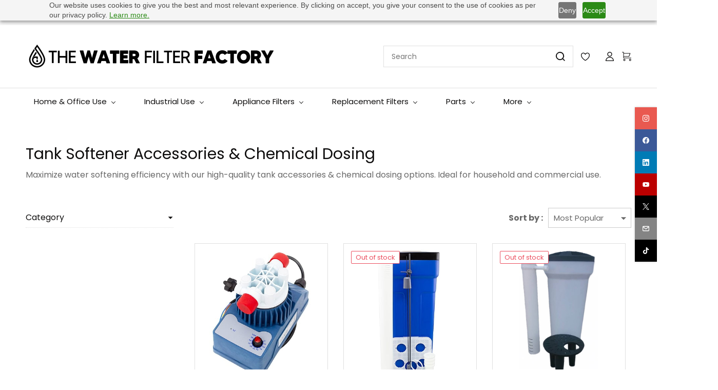

--- FILE ---
content_type: text/html;charset=UTF-8
request_url: https://www.thewaterfilterfactory.co.za/categories/tank-softener-accessories-chemical-dosing/2267863000017336060
body_size: 29701
content:
<!doctype html><html lang="en-US" dir="ltr" data-nojs><head><title>Tank Softener Accessories & Chemical Dosing</title><meta name="viewport" content="width=device-width, initial-scale=1.0, shrink-to-fit=no"><meta http-equiv="Content-Type" content="text/html; charset=utf-8"/><meta name="generator" content="Zoho Commerce, https://www.zoho.com/commerce"/><meta name="description" content="Complete your water treatment system with our high-quality tank softener accessories & chemical dosing equipment for effective and efficient water filtration."/><meta name="keywords" content="Water Tank,chemical,accessories"/><link rel="icon" href="/favicon.png"/><meta name="twitter:card" content="summary"/><meta name="twitter:url" content="https://www.thewaterfilterfactory.co.za/categories/tank-softener-accessories-chemical-dosing/2267863000017336060"/><meta name="twitter:title" content="Tank Softener Accessories &amp; Chemical Dosing"/><link href="https://zfcommerce.nimbuspop.com/IDC/css/zstore-core.css" rel="preload" type="text/css" as="style"><link href="https://zfcommerce.nimbuspop.com/IDC/css/zstore-core.css" rel="stylesheet" type="text/css"><link rel="preconnect" href="//img.zohostatic.com"><link rel="preconnect" href="//static.zohocdn.com"><link rel="preconnect" href="//https://cdn1.zohoecommerce.com"><link href="https://cdn1.zohoecommerce.com/template/300060c6620a430cae5c4e8ea1e55c22/stylesheets/style.css?v=1767690648493&storefront_domain=www.thewaterfilterfactory.co.za" rel="preload" type="text/css" as="style"><link href="https://cdn1.zohoecommerce.com/template/300060c6620a430cae5c4e8ea1e55c22/stylesheets/style.css?v=1767690648493&storefront_domain=www.thewaterfilterfactory.co.za" rel="stylesheet" type="text/css"><link href="https://cdn1.zohoecommerce.com/template/300060c6620a430cae5c4e8ea1e55c22/stylesheets/sub-style.css?v=1767690648493&storefront_domain=www.thewaterfilterfactory.co.za" rel="preload" type="text/css" as="style"><link href="https://cdn1.zohoecommerce.com/template/300060c6620a430cae5c4e8ea1e55c22/stylesheets/sub-style.css?v=1767690648493&storefront_domain=www.thewaterfilterfactory.co.za" rel="stylesheet" type="text/css"><link rel="preload" type="text/css" href="//webfonts.zoho.com/css?family=Raleway:100,200,300,400,500,600,700,800,900/Poppins:100,200,300,400,500,600,700,800,900/Jost:400/Montserrat:400/Montserrat Alternates:400&amp;display=swap" as="style"><link rel="stylesheet" type="text/css" href="//webfonts.zoho.com/css?family=Raleway:100,200,300,400,500,600,700,800,900/Poppins:100,200,300,400,500,600,700,800,900/Jost:400/Montserrat:400/Montserrat Alternates:400&amp;display=swap"><link href="https://cdn1.zohoecommerce.com/zs-customcss.css?v=1767690648493&storefront_domain=www.thewaterfilterfactory.co.za" rel="preload" type="text/css" as="style"><link href="https://cdn1.zohoecommerce.com/zs-customcss.css?v=1767690648493&storefront_domain=www.thewaterfilterfactory.co.za" rel="stylesheet" type="text/css"><script>window.is_portal_site="true";</script><script type="text/javascript">window.zs_view="category";window.zs_category = {"category_id":"2267863000017336060","name":"Tank Softener Accessories & Chemical Dosing","description":"<span style=\"color: inherit\"><span style=\"font-size: 16px\">Maximize water softening efficiency with our high-quality tank accessories &amp; chemical dosing options. Ideal for household and commercial use.<\/span><\/span>","handle":"tank-softener-accessories-chemical-dosing","url":"/categories/tank-softener-accessories-chemical-dosing/2267863000017336060","number_columns":2,"order":1,"parent_category_id":"0","products":[{"product_id":"2267863000000565115","name":"Seko AMS200 Chemical Dosing Pump (4-8L/H, 12 Bar)","type":0,"handle":"seko-ams200-dosing-pump-4-8lh-12bar","url":"/products/seko-ams200-dosing-pump-4-8lh-12bar/2267863000000565115","quick_look_url":"/products/seko-ams200-dosing-pump-4-8lh-12bar/2267863000000565115?quick_look=true","category_id":"2267863000017336060","brand":"DWT","status":true,"description":"","short_description":"<div style=\"color:inherit\"><h2>Seko AMS200 Dosing Pump (4-8L/H, 12 Bar) - Precise Dosing for Demanding Applications<\/h2><p style=\"font-size:17px\"><span style=\"font-weight:700\"><br><\/span><\/p><p style=\"font-size:17px\"><span style=\"font-weight:700\">Experience the proven performance of the Seko AMS200 Dosing Pump<\/span> in a configuration ideal for handling <span style=\"font-weight:700\">medium flow rates and high pressures<\/span>. This versatile chemical dosing pump delivers <span style=\"font-weight:700\">exceptional accuracy and control<\/span> for various applications, including:<\/p><p style=\"font-size:17px\"><br><\/p><ul><li><span style=\"font-weight:700\">Industrial Water Treatment:<\/span>&nbsp;Precisely dose process chemicals for optimal results, even at elevated pressures.<\/li><li><span style=\"font-weight:700\">Agriculture:<\/span>&nbsp;Efficiently control the delivery of fertilizers and other agricultural chemicals requiring higher pressure.<\/li><li><span style=\"font-weight:700\">Pool &amp; Spa Water Treatment (High-Volume):<\/span>&nbsp;Maintain consistent chlorine, bromine, and other treatment chemicals in larger pools or with higher turnover rates.<\/li><\/ul><div><br><\/div><p style=\"font-size:17px\"><span style=\"font-weight:700\">Unmatched Precision &amp; Control:<\/span><\/p><ul><li><span style=\"font-weight:700\">Flow Rate Range: 4-8 L/H:<\/span>&nbsp;Delivers precise dosing for a wider range of chemical requirements.<\/li><li><span style=\"font-weight:700\">High Pressure Capability (12 Bar):<\/span>&nbsp;Handles demanding applications requiring higher pressure for effective distribution.<\/li><li><span style=\"font-weight:700\">Advanced Features:<\/span><ul><li>Proportional Dosing (optional): Dosing automatically adjusts based on a signal (e.g., pH sensor).<\/li><li>User-Friendly Interface: Intuitive controls for easy programming and operation.<\/li><li>Reliable Performance: Durable construction and high-quality materials for long-lasting use.<\/li><\/ul><\/li><\/ul><p style=\"font-size:17px\"><span style=\"font-weight:700\"><br><\/span><\/p><p style=\"font-size:17px\"><span style=\"font-weight:700\">Invest in the Seko AMS200 for dependable and accurate dosing. Order yours today!<\/span><\/p><\/div>","has_variant_price":false,"has_variants":false,"is_out_of_stock":false,"label_price":4500,"selling_price":4500,"starts_with":4500,"ends_with":4500,"on_sale":false,"is_returnable":true,"is_stock_managed":false,"documents":[{"document_id":"2267863000033969069","name":"SEKO AMS200 Chemical Dosing Pump.jpg","is_featured":false,"attachment_order":0,"alter_text":"Seko AMS200 Dosing Pump"}],"images":[{"id":"2267863000033969069","url":"/product-images/SEKO+AMS200+Chemical+Dosing+Pump.jpg/2267863000033969069","title":"Seko AMS200 Dosing Pump","alternate_text":"Seko AMS200 Dosing Pump","order":0,"is_featured":true,"is_placeholder_image":false}],"attributes":[],"seo":{"description":"Seko AMS200 Dosing Pump (4-8L/H, 12 Bar) - Precise Dosing for Demanding Applications Experience the proven performance of the Seko AMS200 Dosing Pump  in a configuration ideal for handling  medium flow rates and high pressures . This versatile chemical dosing pump delivers  exceptional accuracy and control  for various appli ","title":"Seko AMS200 Chemical Dosing Pump (4-8L/H, 12 Bar)"},"specification_group":[],"variants":[{"variant_id":"2267863000000565115","options":[],"stock_available":13,"double_stock_available":13,"is_out_of_stock":false,"is_returnable":false,"selling_price":4500,"label_price":0,"sku":"DOSAMS200","isbn":"","mpn":"","upc":"","ean":"","price_brackets":[],"images":[{"id":"2267863000033969069","url":"/product-images/SEKO+AMS200+Chemical+Dosing+Pump.jpg/2267863000033969069","title":"Seko AMS200 Dosing Pump","alternate_text":"Seko AMS200 Dosing Pump","order":0,"is_featured":false,"is_placeholder_image":false}],"is_available_for_purchase":false,"is_deliverable":true,"hide_add_to_cart":false,"show_add_to_quote":false,"hide_price":false,"product_type":"goods","hsn_or_sac":"","minimum_order_quantity":"","maximum_order_quantity":"","return_period_in_days":0,"is_combo_product":false,"manufacturer":"","is_stock_managed":true}],"tags":[{"id":"2267863000033971543","name":"Seko AMS200 dosing pump","url":"/search-products?q=Seko AMS200 dosing pump&search_type=tag_name_contains"},{"id":"2267863000033971545","name":"Chemical dosing pump for water treatment","url":"/search-products?q=Chemical dosing pump for water treatment&search_type=tag_name_contains"},{"id":"2267863000033971547","name":"Pool and spa water treatment dosing pump","url":"/search-products?q=Pool and spa water treatment dosing pump&search_type=tag_name_contains"},{"id":"2267863000033971549","name":"Seko dosing pump for agriculture","url":"/search-products?q=Seko dosing pump for agriculture&search_type=tag_name_contains"},{"id":"2267863000033971551","name":"Improve dosing control with Seko AMS200 pump","url":"/search-products?q=Improve dosing control with Seko AMS200 pump&search_type=tag_name_contains"}],"review_id":"40785000000005151","is_social_share_enabled":false,"is_product_custom_fields_enabled":false,"is_product_review_enabled":true,"is_product_price_brackets_available":false,"is_input_custom_field_available":false,"unit":"pcs","is_available_for_purchase":false,"is_deliverable":true,"manufacturer":"","currency_code":"ZAR"},{"product_id":"2267863000034270959","name":"80L Water Softener Brine Tank with Valve (Assembled)","type":0,"handle":"80l-water-softener-brine-tank-valve-assembled","url":"/products/80l-water-softener-brine-tank-valve-assembled/2267863000034270959","quick_look_url":"/products/80l-water-softener-brine-tank-valve-assembled/2267863000034270959?quick_look=true","category_id":"2267863000017336060","brand":"DWT","status":true,"description":"","short_description":"<div style=\"color:inherit\"><h2>Conquer Hard Water with Ease: 80L Pre-Assembled Water Softener Brine Tank with Valve<\/h2><p style=\"font-size:17px\"><span style=\"font-weight:700\"><br><\/span><\/p><p style=\"font-size:17px\"><span style=\"font-weight:700\">Tired of dealing with the hassles of hard water?<\/span> Our 80L Pre-Assembled Water Softener Brine Tank with Valve is here to save the day! This convenient solution provides everything you need for efficient and effortless hard water treatment.<\/p><p style=\"font-size:17px\"><span style=\"font-weight:700\"><br><\/span><\/p><p style=\"font-size:17px\"><span style=\"font-weight:700\">Unbeatable Convenience:<\/span><\/p><ul><li><span style=\"font-weight:700\">Pre-Assembled for Quick Setup:<\/span>&nbsp;Forget complex installations! This tank arrives fully assembled with the valve already in place, saving you time and frustration.<\/li><li><span style=\"font-weight:700\">Generous 80L Capacity:<\/span>&nbsp;Ensures a longer lifespan between refills, minimizing maintenance needs.<\/li><li><span style=\"font-weight:700\">Durable Construction:<\/span>&nbsp;Built to last with high-quality materials, ensuring reliable performance for years to come.<\/li><li><span style=\"font-weight:700\">Compatible with Most Water Softeners:<\/span>&nbsp;The standard design makes it compatible with various water softener systems.<\/li><\/ul><div><br><\/div><div><div style=\"color:inherit\"><p style=\"font-size:17px\"><span style=\"font-weight:700\">Benefits of Soft Water:<\/span><\/p><ul><li><span style=\"font-weight:700\">Say Goodbye to Mineral Buildup:<\/span>&nbsp;Soft water prevents scale buildup in pipes, appliances, and fixtures, extending their lifespan and improving efficiency.<\/li><li><span style=\"font-weight:700\">Luxurious Showers &amp; Baths:<\/span>&nbsp;Experience softer, smoother skin and hair with reduced soap scum and residue.<\/li><li><span style=\"font-weight:700\">Sparkling Dishes &amp; Glasses:<\/span>&nbsp;Soft water rinses cleaner, leaving dishes and glassware spotless without the need for excessive scrubbing.<\/li><li><span style=\"font-weight:700\">Improved Appliance Performance:<\/span>&nbsp;Soft water reduces wear and tear on your appliances, potentially extending their lifespan.<\/li><\/ul><p style=\"font-size:17px\"><span style=\"font-weight:700\"><br><\/span><\/p><p style=\"font-size:17px\"><span style=\"font-weight:700\">Invest in softer water and a smoother life. Order your 80L Pre-Assembled Water Softener Brine Tank with Valve today!<\/span><\/p><\/div><\/div><\/div>","has_variant_price":false,"has_variants":false,"is_out_of_stock":true,"label_price":1795,"selling_price":1795,"starts_with":1795,"ends_with":1795,"on_sale":false,"is_returnable":true,"is_stock_managed":false,"documents":[{"document_id":"2267863000034308023","name":"80L Water Softener Brine Tank Assembled.jpeg","is_featured":false,"attachment_order":0,"alter_text":"80L Water Softener Brine Tank with Valve (Assembled)"}],"images":[{"id":"2267863000034308023","url":"/product-images/80L+Water+Softener+Brine+Tank+Assembled.jpeg/2267863000034308023","title":"80L Water Softener Brine Tank with Valve (Assembled)","alternate_text":"80L Water Softener Brine Tank with Valve (Assembled)","order":0,"is_featured":true,"is_placeholder_image":false}],"attributes":[],"seo":{"description":"Conquer Hard Water with Ease: 80L Pre-Assembled Water Softener Brine Tank with Valve Tired of dealing with the hassles of hard water?  Our 80L Pre-Assembled Water Softener Brine Tank with Valve is here to save the day! This convenient solution provides everything you need for efficient and effortless hard water treatment ","title":"80L Water Softener Brine Tank with Valve (Assembled)"},"specification_group":[],"variants":[{"variant_id":"2267863000034270959","options":[],"stock_available":0,"double_stock_available":0,"is_out_of_stock":true,"is_returnable":false,"selling_price":1795,"label_price":0,"sku":"SOFTBT80L","isbn":"","mpn":"","upc":"","ean":"","price_brackets":[],"images":[{"id":"2267863000034308023","url":"/product-images/80L+Water+Softener+Brine+Tank+Assembled.jpeg/2267863000034308023","title":"80L Water Softener Brine Tank with Valve (Assembled)","alternate_text":"80L Water Softener Brine Tank with Valve (Assembled)","order":0,"is_featured":false,"is_placeholder_image":false}],"is_available_for_purchase":false,"is_deliverable":true,"hide_add_to_cart":false,"show_add_to_quote":false,"hide_price":false,"product_type":"goods","hsn_or_sac":"","minimum_order_quantity":"","maximum_order_quantity":"","return_period_in_days":0,"is_combo_product":false,"manufacturer":"","is_stock_managed":true}],"tags":[],"review_id":"40785000004445077","is_social_share_enabled":false,"is_product_custom_fields_enabled":false,"is_product_review_enabled":true,"is_product_price_brackets_available":false,"is_input_custom_field_available":false,"unit":"pcs","is_available_for_purchase":false,"is_deliverable":true,"manufacturer":"","currency_code":"ZAR"},{"product_id":"2267863000034300101","name":"100L Water Softener Brine Tank with Valve (Assembled)","type":0,"handle":"100l-water-softener-brine-tank-valve-assembled","url":"/products/100l-water-softener-brine-tank-valve-assembled/2267863000034300101","quick_look_url":"/products/100l-water-softener-brine-tank-valve-assembled/2267863000034300101?quick_look=true","category_id":"2267863000017336060","brand":"DWT","status":true,"description":"","short_description":"<div style=\"color:inherit\"><h2>Conquer Hard Water Woes: 100L Pre-Assembled Water Softener Brine Tank with Valve<\/h2><p style=\"font-size:17px\"><span style=\"font-weight:700\"><br><\/span><\/p><p style=\"font-size:17px\"><span style=\"font-weight:700\">Hard water got you down?<\/span> Take back control with our 100L Pre-Assembled Water Softener Brine Tank with Valve! This powerful solution provides everything you need for efficient and effortless hard water treatment.<\/p><p style=\"font-size:17px\"><span style=\"font-weight:700\"><br><\/span><\/p><p style=\"font-size:17px\"><span style=\"font-weight:700\">Unmatched Convenience:<\/span><\/p><ul><li><span style=\"font-weight:700\">Pre-Assembled for Quick Setup:<\/span>&nbsp;Ditch the hassle! This tank comes ready to go with the valve already installed, saving you time and effort.<\/li><li><span style=\"font-weight:700\">Generous 100L Capacity:<\/span>&nbsp;Enjoy longer intervals between refills, minimizing maintenance needs.<\/li><li><span style=\"font-weight:700\">Built to Last:<\/span>&nbsp;High-quality construction ensures reliable performance for years of worry-free hard water treatment.<\/li><li><span style=\"font-weight:700\">Universal Compatibility:<\/span>&nbsp;Designed to work seamlessly with most water softener systems.<\/li><\/ul><div><br><\/div><div><div style=\"color:inherit\"><p style=\"font-size:17px\"><span style=\"font-weight:700\">Experience the Benefits of Soft Water:<\/span><\/p><ul><li><span style=\"font-weight:700\">Goodbye Mineral Buildup:<\/span>&nbsp;Soft water prevents scale formation in pipes, appliances, and fixtures, extending their lifespan and boosting efficiency.<\/li><li><span style=\"font-weight:700\">Luxurious Baths &amp; Showers:<\/span>&nbsp;Enjoy softer, smoother skin and hair with minimal soap scum and residue.<\/li><li><span style=\"font-weight:700\">Sparkling Dishes &amp; Glasses:<\/span>&nbsp;Soft water rinses cleaner, leaving dishes and glassware spotless without the need for excessive scrubbing.<\/li><li><span style=\"font-weight:700\">Improved Appliance Performance:<\/span>&nbsp;Soft water reduces wear and tear on your appliances, potentially extending their lifespan.<\/li><\/ul><p style=\"font-size:17px\"><span style=\"font-weight:700\"><br><\/span><\/p><p style=\"font-size:17px\"><span style=\"font-weight:700\">Invest in softer water and a smoother life. Order your 100L Pre-Assembled Water Softener Brine Tank with Valve today!<\/span><\/p><\/div><\/div><\/div>","has_variant_price":false,"has_variants":false,"is_out_of_stock":true,"label_price":1595,"selling_price":1595,"starts_with":1595,"ends_with":1595,"on_sale":false,"is_returnable":true,"is_stock_managed":false,"documents":[{"document_id":"2267863000034308098","name":"100L Water Softener Brine Tank.jpeg","is_featured":false,"attachment_order":0,"alter_text":"100L Water Softener Brine Tank with Valve (Assembled)"}],"images":[{"id":"2267863000034308098","url":"/product-images/100L+Water+Softener+Brine+Tank.jpeg/2267863000034308098","title":"100L Water Softener Brine Tank with Valve (Assembled)","alternate_text":"100L Water Softener Brine Tank with Valve (Assembled)","order":0,"is_featured":true,"is_placeholder_image":false}],"attributes":[],"seo":{"description":"Conquer Hard Water Woes: 100L Pre-Assembled Water Softener Brine Tank with Valve Hard water got you down?  Take back control with our 100L Pre-Assembled Water Softener Brine Tank with Valve! This powerful solution provides everything you need for efficient and effortless hard water treatment. Unmatched Convenience: Pre-Ass ","title":"100L Water Softener Brine Tank with Valve (Assembled)"},"specification_group":[],"variants":[{"variant_id":"2267863000034300101","options":[],"stock_available":0,"double_stock_available":0,"is_out_of_stock":true,"is_returnable":false,"selling_price":1595,"label_price":0,"sku":"SOFTBT100","isbn":"","mpn":"","upc":"","ean":"","price_brackets":[],"images":[{"id":"2267863000034308098","url":"/product-images/100L+Water+Softener+Brine+Tank.jpeg/2267863000034308098","title":"100L Water Softener Brine Tank with Valve (Assembled)","alternate_text":"100L Water Softener Brine Tank with Valve (Assembled)","order":0,"is_featured":false,"is_placeholder_image":false}],"is_available_for_purchase":false,"is_deliverable":true,"hide_add_to_cart":false,"show_add_to_quote":false,"hide_price":false,"product_type":"goods","hsn_or_sac":"","minimum_order_quantity":"","maximum_order_quantity":"","return_period_in_days":0,"is_combo_product":false,"manufacturer":"","is_stock_managed":true}],"tags":[{"id":"2267863000034308106","name":"100 Liter Pre-Assembled Water Softener Brine Tank with Valve","url":"/search-products?q=100 Liter Pre-Assembled Water Softener Brine Tank with Valve&search_type=tag_name_contains"},{"id":"2267863000034308108","name":"Easy Install Brine Tank for Efficient Hard Water Treatment","url":"/search-products?q=Easy Install Brine Tank for Efficient Hard Water Treatment&search_type=tag_name_contains"},{"id":"2267863000034308110","name":"High-Capacity 100L Brine Tank for Extended Use Between Refills","url":"/search-products?q=High-Capacity 100L Brine Tank for Extended Use Between Refills&search_type=tag_name_contains"},{"id":"2267863000034308112","name":"Durable Brine Tank & Valve for Reliable Soft Water Experience","url":"/search-products?q=Durable Brine Tank & Valve for Reliable Soft Water Experience&search_type=tag_name_contains"},{"id":"2267863000034308114","name":"Upgrade to Soft Water with Pre-Assembled 100L Brine Tank","url":"/search-products?q=Upgrade to Soft Water with Pre-Assembled 100L Brine Tank&search_type=tag_name_contains"}],"review_id":"40785000004447249","is_social_share_enabled":false,"is_product_custom_fields_enabled":false,"is_product_review_enabled":true,"is_product_price_brackets_available":false,"is_input_custom_field_available":false,"unit":"pcs","is_available_for_purchase":false,"is_deliverable":true,"manufacturer":"","currency_code":"ZAR"},{"product_id":"2267863000035678571","name":"200L Water Softner Brine Tank with Valve (Assembled)","type":0,"handle":"brine-tank-valve-pre-assembled-conquer-hard-water","url":"/products/brine-tank-valve-pre-assembled-conquer-hard-water/2267863000035678571","quick_look_url":"/products/brine-tank-valve-pre-assembled-conquer-hard-water/2267863000035678571?quick_look=true","category_id":"2267863000017336060","brand":"DWT","status":true,"description":"","short_description":"<div style=\"color:inherit\"><h2>Conquer Hard Water with This Powerful 200L Brine Tank &amp; Valve (Assembled)!<\/h2><p style=\"font-size:17px\"><span style=\"font-weight:700\"><br><\/span><\/p><p style=\"font-size:17px\"><span style=\"font-weight:700\">Tired of battling the effects of hard water?<\/span> Take control with our <span style=\"font-weight:700\">pre-assembled 200L water softener brine tank with valve<\/span>. This complete solution offers everything you need for efficient and effortless hard water treatment.<\/p><p style=\"font-size:17px\"><span style=\"font-weight:700\"><br><\/span><\/p><p style=\"font-size:17px\"><span style=\"font-weight:700\">Unmatched Convenience:<\/span><\/p><ul><li><span style=\"font-weight:700\">Pre-Assembled for Quick Setup:<\/span>&nbsp;Forget complex installations! This tank arrives ready to use with the valve already in place, saving you time and frustration.<\/li><li><span style=\"font-weight:700\">Generous 200L Capacity:<\/span>&nbsp;Experience extended intervals between refills, minimizing maintenance needs.<\/li><li><span style=\"font-weight:700\">Durable Construction:<\/span>&nbsp;Built with high-quality materials, this brine tank ensures reliable performance for years to come.<\/li><li><span style=\"font-weight:700\">Universal Compatibility:<\/span>&nbsp;Designed to work seamlessly with most water softener systems on the market.<\/li><\/ul><p style=\"font-size:17px\"><span style=\"font-weight:700\"><br><\/span><\/p><p style=\"font-size:17px\"><span style=\"font-weight:700\">Embrace the Benefits of Soft Water:<\/span><\/p><ul><li><span style=\"font-weight:700\">Say Goodbye to Scale Buildup:<\/span>&nbsp;Soft water prevents scale formation in pipes, appliances, and fixtures, extending their lifespan and improving efficiency.<\/li><li><span style=\"font-weight:700\">Experience Luxurious Showers and Baths:<\/span>&nbsp;Enjoy softer, smoother skin and hair with reduced soap scum and residue.<\/li><li><span style=\"font-weight:700\">Sparkling Dishes and Glasses:<\/span>&nbsp;Soft water rinses cleaner, leaving dishes and glassware spotless without&nbsp;excessive scrubbing.<\/li><li><span style=\"font-weight:700\">Improved Appliance Performance:<\/span>&nbsp;Soft water reduces wear and tear on your appliances, potentially extending their lifespan.<\/li><\/ul><p style=\"font-size:17px\"><span style=\"font-weight:700\"><br><\/span><\/p><p style=\"font-size:17px\"><span style=\"font-weight:700\">Invest in softer water and a smoother life. Order your 200L Pre-Assembled Brine Tank with Valve today!<\/span><\/p><\/div>","has_variant_price":false,"has_variants":false,"is_out_of_stock":true,"label_price":2295,"selling_price":2295,"starts_with":2295,"ends_with":2295,"on_sale":false,"is_returnable":true,"is_stock_managed":false,"documents":[{"document_id":"2267863000035764186","name":"DWT 200L Brine Softner Tank Water Purification.jpg","is_featured":false,"attachment_order":0,"alter_text":"Softener Brine Tank 200L with Valve (Assembled)"}],"images":[{"id":"2267863000035764186","url":"/product-images/DWT+200L+Brine+Softner+Tank+Water+Purification.jpg/2267863000035764186","title":"Softener Brine Tank 200L with Valve (Assembled)","alternate_text":"Softener Brine Tank 200L with Valve (Assembled)","order":0,"is_featured":true,"is_placeholder_image":false}],"attributes":[],"seo":{"description":"Conquer Hard Water with This Powerful 200L Brine Tank &amp; Valve (Assembled)! Tired of battling the effects of hard water?  Take control with our  pre-assembled 200L water softener brine tank with valve . This complete solution offers everything you need for efficient and effortless hard water treatment. Unmatched Convenie ","title":"200L Water Softner Brine Tank with Valve (Assembled)"},"specification_group":[],"variants":[{"variant_id":"2267863000035678571","options":[],"stock_available":0,"double_stock_available":0,"is_out_of_stock":true,"is_returnable":false,"selling_price":2295,"label_price":0,"sku":"SOFTBT200L","isbn":"","mpn":"","upc":"","ean":"","price_brackets":[],"images":[{"id":"2267863000035764186","url":"/product-images/DWT+200L+Brine+Softner+Tank+Water+Purification.jpg/2267863000035764186","title":"Softener Brine Tank 200L with Valve (Assembled)","alternate_text":"Softener Brine Tank 200L with Valve (Assembled)","order":0,"is_featured":false,"is_placeholder_image":false}],"is_available_for_purchase":false,"is_deliverable":true,"hide_add_to_cart":false,"show_add_to_quote":false,"hide_price":false,"product_type":"goods","hsn_or_sac":"","minimum_order_quantity":"","maximum_order_quantity":"","return_period_in_days":0,"is_combo_product":false,"manufacturer":"","is_stock_managed":true}],"tags":[{"id":"2267863000035780174","name":"200L Brine Tank with Valve: Conquer Hard Water, Enjoy Softer Life","url":"/search-products?q=200L Brine Tank with Valve: Conquer Hard Water, Enjoy Softer Life&search_type=tag_name_contains"},{"id":"2267863000035780176","name":"Pre-Assembled Convenience: Effortless Hard Water Treatment with This Brine Tank","url":"/search-products?q=Pre-Assembled Convenience: Effortless Hard Water Treatment with This Brine Tank&search_type=tag_name_contains"},{"id":"2267863000035780178","name":"Experience the Benefits of Soft Water: Invest in a 200L Brine Tank Today","url":"/search-products?q=Experience the Benefits of Soft Water: Invest in a 200L Brine Tank Today&search_type=tag_name_contains"},{"id":"2267863000035780180","name":"Universal Compatibility & Durable Design: The Complete Brine Tank Solution","url":"/search-products?q=Universal Compatibility & Durable Design: The Complete Brine Tank Solution&search_type=tag_name_contains"},{"id":"2267863000035780182","name":"Reduced Maintenance, Improved Efficiency: Upgrade Your Water Softener System","url":"/search-products?q=Reduced Maintenance, Improved Efficiency: Upgrade Your Water Softener System&search_type=tag_name_contains"},{"id":"2267863000035780184","name":"Embrace Softer Water, Healthier Appliances: Order Your 200L Brine Tank Now!","url":"/search-products?q=Embrace Softer Water, Healthier Appliances: Order Your 200L Brine Tank Now!&search_type=tag_name_contains"}],"review_id":"40785000005345823","is_social_share_enabled":false,"is_product_custom_fields_enabled":false,"is_product_review_enabled":true,"is_product_price_brackets_available":false,"is_input_custom_field_available":false,"unit":"pcs","is_available_for_purchase":false,"is_deliverable":true,"manufacturer":"","currency_code":"ZAR"}],"seo":{"description":"Complete your water treatment system with our high-quality tank softener accessories & chemical dosing equipment for effective and efficient water filtration.","keyword":"Water Tank,chemical,accessories","title":"Tank Softener Accessories & Chemical Dosing"},"sub_categories":[],"visibility":true,"specifications":[],"images":[{"id":"-1","url":"/zs-common/images/no-preview-image.jpg","title":"","alternate_text":"","order":1,"is_featured":true,"is_placeholder_image":true}],"bread_crumbs":[{"name":"Tank Softener Accessories & Chemical Dosing","url":"/categories/tank-softener-accessories-chemical-dosing/2267863000017336060","is_selected":true}],"sort_by_options":[{"name":"Most Popular","value":"popularity","is_selected":true},{"name":"Most Recent","value":"new","is_selected":false},{"name":"Price: High to Low","value":"HtoL","is_selected":false},{"name":"Price: Low to High","value":"LtoH","is_selected":false},{"name":"A to Z","value":"AtoZ","is_selected":false},{"name":"Z to A","value":"ZtoA","is_selected":false}]};window.zs_resource_url='/categories/tank-softener-accessories-chemical-dosing/2267863000017336060';</script><script src="https://cdn1.zohoecommerce.com/zs-lang_en_US.js?v=1767690648493&storefront_domain=www.thewaterfilterfactory.co.za" defer></script><script src="https://zfcommerce.nimbuspop.com/IDC/js/zstore-core.js" defer></script><script src="https://cdn1.zohoecommerce.com/template/300060c6620a430cae5c4e8ea1e55c22/js/header.js?v=1767690648493&storefront_domain=www.thewaterfilterfactory.co.za" defer></script><script src="https://cdn1.zohoecommerce.com/template/300060c6620a430cae5c4e8ea1e55c22/js/eventhandler.js?v=1767690648493&storefront_domain=www.thewaterfilterfactory.co.za" defer></script><script src="https://cdn1.zohoecommerce.com/template/300060c6620a430cae5c4e8ea1e55c22/js/megamenu.js?v=1767690648493&storefront_domain=www.thewaterfilterfactory.co.za" defer></script><script src="https://cdn1.zohoecommerce.com/template/300060c6620a430cae5c4e8ea1e55c22/js/language-list.js?v=1767690648493&storefront_domain=www.thewaterfilterfactory.co.za" defer></script><script src="https://cdn1.zohoecommerce.com/template/300060c6620a430cae5c4e8ea1e55c22/js/custom.js?v=1767690648493&storefront_domain=www.thewaterfilterfactory.co.za" defer></script><script src="https://cdn1.zohoecommerce.com/template/300060c6620a430cae5c4e8ea1e55c22/js/store.js?v=1767690648493&storefront_domain=www.thewaterfilterfactory.co.za" defer></script><script src="https://cdn1.zohoecommerce.com/template/300060c6620a430cae5c4e8ea1e55c22/js/products-pagination.js?v=1767690648493&storefront_domain=www.thewaterfilterfactory.co.za" defer></script><script>window.zs_data_center="USA";</script><script>window.stand_alone_path="";</script><script>window.zs_rendering_mode="live";</script><script>window.is_social_share_enabled="true";</script><script src="https://zfcommerce.nimbuspop.com/IDC/js/browser_compatibility.js" defer></script><script src="https://cdn.pagesense.io/js/definitivewater/1e23c121e9f742aabd76a4f04a8263ff.js"></script><script type="application/ld+json" id="schemagenerator">[{"@context":"http:\/\/schema.org\/","@type":"Organization","url":"https:\/\/www.thewaterfilterfactory.co.za","logo":"https:\/\/www.thewaterfilterfactory.co.za\/TWFF-Logo-Blackt.png","sameAs":["https:\/\/www.youtube.com\/@DefinitiveBrands","https:\/\/www.facebook.com\/thewaterfilterfactory","https:\/\/za.linkedin.com\/company\/definitive-water","https:\/\/www.instagram.com\/thewaterfilterfactory\/","https:\/\/x.com\/WaterFilterFct","https:\/\/www.tiktok.com\/@thewaterfilterfactory","mailto:sales@definitivewater.co.za"]},{"@context":"http:\/\/schema.org","@type":"BreadcrumbList","itemListElement":[{"@type":"ListItem","position":1,"item":{"@id":"https:\/\/www.thewaterfilterfactory.co.za\/categories\/tank-softener-accessories-chemical-dosing\/2267863000017336060","name":"Tank Softener Accessories & Chemical Dosing"}}]}]</script><!-- Google Tag Manager --><script>(function(w,d,s,l,i){w[l]=w[l]||[];w[l].push({'gtm.start':new Date().getTime(),event:'gtm.js'});var f=d.getElementsByTagName(s)[0],j=d.createElement(s),dl=l!='dataLayer'?'&l='+l:'';j.async=true;j.src='https://www.googletagmanager.com/gtm.js?id='+i+dl;f.parentNode.insertBefore(j,f);})(window,document,'script','dataLayer','GTM-KLC8ND6B');</script><!-- End Google Tag Manager --><script async src='https://www.googletagmanager.com/gtag/js?id=G-PLVBHMX27P'></script><script>window.dataLayer = window.dataLayer || [];function gtag(){dataLayer.push(arguments);}gtag('js', new Date());gtag('config', 'G-PLVBHMX27P');</script><!-- Google Tag Manager --><script>(function(w,d,s,l,i){w[l]=w[l]||[];w[l].push({'gtm.start':
new Date().getTime(),event:'gtm.js'});var f=d.getElementsByTagName(s)[0],
j=d.createElement(s),dl=l!='dataLayer'?'&l='+l:'';j.async=true;j.src=
'https://www.googletagmanager.com/gtm.js?id='+i+dl;f.parentNode.insertBefore(j,f);
})(window,document,'script','dataLayer','GTM-KLC8ND6B');</script><!-- End Google Tag Manager --><!-- Google tag (gtag.js) --><script async src="https://www.googletagmanager.com/gtag/js?id=G-PLVBHMX27P"></script><script>
  window.dataLayer = window.dataLayer || [];
  function gtag(){dataLayer.push(arguments);}
  gtag('js', new Date());

  gtag('config', 'G-PLVBHMX27P');
</script><script src="https://cdn.pagesense.io/js/definitivewater/1e23c121e9f742aabd76a4f04a8263ff.js"></script><meta name="google-site-verification" content="knUCqp9k1g9oMe9xqwv_Uz1K6LXUG6ihDz37Zf17qTI"/><script>var w=window;var p = w.location.protocol;if(p.indexOf("http") < 0){p = "http"+":";}var d = document;var f = d.getElementsByTagName('script')[0],s = d.createElement('script');s.type = 'text/javascript'; s.async = false; if (s.readyState){s.onreadystatechange = function(){if (s.readyState=="loaded"||s.readyState == "complete"){s.onreadystatechange = null;try{loadwaprops("3z3aa2c57dd364afd9aa512bc72eda6837","3z44e9e8a7ef2f1d4fe38b125a8d322375","3z277c8ed376de83b214c9451018c51fd5ac1de53c6273f2743fc595cd68f40fb2","3z970205c2f7134a906fd787c528a6088833e5cab898ac999284f14651bb91c5d4","0.0");}catch(e){}}};}else {s.onload = function(){try{loadwaprops("3z3aa2c57dd364afd9aa512bc72eda6837","3z44e9e8a7ef2f1d4fe38b125a8d322375","3z277c8ed376de83b214c9451018c51fd5ac1de53c6273f2743fc595cd68f40fb2","3z970205c2f7134a906fd787c528a6088833e5cab898ac999284f14651bb91c5d4","0.0");}catch(e){}};};s.src =p+"//ma.zoho.com/hub/js/WebsiteAutomation.js";f.parentNode.insertBefore(s, f);</script><!-- Google tag (gtag.js) event --><script>
  gtag('event', 'ads_conversion_Shopping_Cart_1', {
    // <event_parameters>
  });
</script><!-- Meta Pixel Code --><script>
!function(f,b,e,v,n,t,s)
{if(f.fbq)return;n=f.fbq=function(){n.callMethod?
n.callMethod.apply(n,arguments):n.queue.push(arguments)};
if(!f._fbq)f._fbq=n;n.push=n;n.loaded=!0;n.version='2.0';
n.queue=[];t=b.createElement(e);t.async=!0;
t.src=v;s=b.getElementsByTagName(e)[0];
s.parentNode.insertBefore(t,s)}(window, document,'script',
'https://connect.facebook.net/en_US/fbevents.js');
fbq('init', '471795018163237');
fbq('track', 'PageView');
</script><noscript><img height="1" width="1" style="display:none;" src="https://www.facebook.com/tr?id=471795018163237&ev=PageView&noscript=1"/></noscript><!-- End Meta Pixel Code --><script type="text/javascript">    var platformType='zoho_commerce';    var thriveWidgetCode= 'e2c3b53d33ce77b1cb0a569654c8e4281f93801922d8a23716e3d7f28777407a';    var ztUserData = {};</script><script id="thrive_script" src="https://thrive.zohopublic.com/thrive/publicpages/thrivewidget"></script><link rel="canonical" href="https://www.thewaterfilterfactory.co.za/categories/tank-softener-accessories-chemical-dosing/2267863000017336060"/><!-- Facebook Pixel Code --><script>!function(f,b,e,v,n,t,s)
  {if(f.fbq)return;n=f.fbq=function(){n.callMethod?
  n.callMethod.apply(n,arguments):n.queue.push(arguments)};
  if(!f._fbq)f._fbq=n;n.push=n;n.loaded=!0;n.version='2.0';
  n.queue=[];t=b.createElement(e);t.async=!0;
  t.src=v;s=b.getElementsByTagName(e)[0];
  s.parentNode.insertBefore(t,s)}(window, document,'script',
  'https://connect.facebook.net/en_US/fbevents.js');
  fbq('init', '220883043962629');
  fbq('track', 'PageView');</script><noscript><img height="1" width="1" style="display:none;" src="https://www.facebook.com/tr?id=220883043962629&ev=PageView&noscript=1"/></noscript><!-- End Facebook Pixel Code --><!-- On load Functions --><script>
	function handleFallBackForImage(elem) {
		elem.onerror = null;

		const fallbackSrc = elem.getAttribute('data-fallback');
		const fallBackResolution = elem.getAttribute('data-fallback-resolution');
		const pictureElem = elem.closest('picture');

		const originalImgSrc = elem.src;

		elem.src = fallbackSrc;
		if(fallBackResolution){
			elem.setAttribute('data-image-resolution', fallBackResolution);
		}
		// If srcset available change the url to fallback
		if (pictureElem) {
			const sources = pictureElem.querySelectorAll('source');
			sources.forEach(source => {
				const srcset = source.getAttribute('srcset');
				if (!srcset) return;

				const newSrcSet = srcset
					.split(',')
					.map(item => {
						const [path, size] = item.trim().split(' ');
						return `${fallbackSrc} ${size}`;
					})
					.join(', ');

				source.setAttribute('srcset', newSrcSet);
			});
		}
	}
	function validateBackgroundImage(elem) {
		const basePath = elem.getAttribute('data-bg');
		const fallback = elem.getAttribute('data-bg-fallback');
		if (!basePath) return;

		// Creating a new image with the same url to check if it is a valid url
		const img = new Image();
		img.src = basePath;
		img.onload = () => {
			// image is valid, do nothing
		};
		img.onerror = () => {
			// image is not valid, change the background url to fallback
			elem.style.backgroundImage = `url('${fallback}')`;
		};

	}
	document.addEventListener('DOMContentLoaded', () => {
		document.querySelectorAll('[data-fallback-init]').forEach(elem => {
			validateBackgroundImage(elem);
		});
	});
	
</script></head><body data-zs-home="true" data-zs-subsite="" data-zs-display-mode="default"><!-- Google Tag Manager (noscript) --><noscript><iframe src="https://www.googletagmanager.com/ns.html?id=GTM-KLC8ND6B" height="0" width="0" style="display:none;visibility:hidden;"></iframe></noscript><!-- End Google Tag Manager (noscript) --><div data-headercontainer="zptheme-data-headercontainer" data-zs-mobile-headerstyle="01" class="zpheader-style-07 theme-pages-full-stretch theme-mobile-header-style-01"><div class="theme-header-topbar " data-dark-part-applied="false" data-theme-topbar="zptheme-topbar"><div class="zpcontainer"><div data-topbarinfo-position="zptheme-topbarinfo-position"><div class="theme-topbar-contact-info " data-contact-info="zptheme-contact-info"><ul data-contact-info-inner="zptheme-contact-info-inner"><li class="theme-topbar-info"><a href="mailto:sales@definitivewater.co.za"><span class="theme-topbar-info-icon" data-zs-contact-mail-icon><svg viewBox="0 0 512 513.5" xmlns="http://www.w3.org/2000/svg"><path d="M48 128h16 384 16v16 256 16h-16-384-16v-16-256-16z m69 32l139 92.5 139-92.5h-278z m-37 14v210h352v-210l-167 111.5-9 5.5-9-5.5z"/></svg></span><span class="theme-topbar-info-icon-text" data-zs-contact-mail-text>sales@definitivewater.co.za</span></a></li><li class="theme-topbar-info"><a href="tel:021 851 0133"><span class="theme-topbar-info-icon" data-zs-contact-phone-icon><svg viewBox="0 0 512 513.5" xmlns="http://www.w3.org/2000/svg"><path d="M138.5 48c8.376 0 16.6562 3.0244 23.5 8.5l1 0.5 0.5 0.5 64 66 1.5 1.5-0.5 0.5c14.1738 13.2119 13.9678 35.5322 0.5 49l-32 32c4.9189 11.2773 18.3291 40.0186 44.5 65 26.3584 25.1602 53.9316 39.4668 65.5 45l31.5-31.5 0.5-0.5c13.2793-13.2793 36.7207-13.2793 50 0l0.5 1 65 65c13.2793 13.2793 13.2793 36.2207 0 49.5l-49.5 49.5-0.5 0.5-0.5 0.5c-15.0107 12.8672-36.04 17.4863-55.5 11h-0.5c-37.5488-14.6934-113.509-48.0088-181.5-116-67.7266-67.7266-102.448-142.659-116-181.5-0.0352-0.0996 0.0342-0.4004 0-0.5-6.7031-18.4336-1.915-39.7383 13.5-54l-0.5-0.5 50-51.5 0.5-0.5 1-0.5c6.8438-5.4756 15.124-8.5 23.5-8.5z m0 32c-1.1719 0-2.3438 0.5752-3.5 1.5l-48.5 49.5-0.5 0.5-0.5 0.5c-5.6738 4.8633-7.4394 14.4932-5 21 12.1201 34.8467 45.1992 106.699 108.5 170 62.7842 62.7842 133.224 93.7607 169.5 108 9.3408 3.1133 17.1113 1.833 24.5-4.5l49-49c2.7207-2.7207 2.7207-1.7793 0-4.5l-65.5-65.5c-2.7207-2.7207-2.2793-2.7207-5 0l-40 40-7.5 7.5-10-4.5s-43.8311-18.5518-81-52.5l-3.5-3c-38.5947-36.8408-57-86-57-86l-3.5-10 7.5-7 40-40c1.9658-1.9658 0.874-3.6006 1-3.5l-0.5-0.5-1-1-64-65.5c-1.1563-0.9248-2.3281-1.5-3.5-1.5z"/></svg></span><span class="theme-topbar-info-icon-text" data-zs-contact-phone-text>021 851 0133</span></a></li></ul></div>
</div></div></div><div class="theme-header " data-dark-part-applied="false" data-banner-base-header="theme-banner-base-header"><div class="zpcontainer"><span data-zs-mobile-header-responsive-goback class="theme-responsive-goback"><a href="javascript:;" onclick="history.go(-1);"><svg viewBox="0 0 24 24"><path fill="#3E4152" fillrule="evenodd" d="M20.25 11.25H5.555l6.977-6.976a.748.748 0 000-1.056.749.749 0 00-1.056 0L3.262 11.43A.745.745 0 003 12a.745.745 0 00.262.57l8.214 8.212a.75.75 0 001.056 0 .748.748 0 000-1.056L5.555 12.75H20.25a.75.75 0 000-1.5"></path></svg></a></span><div data-zs-branding class="theme-branding-info " data-theme-branding-info="zptheme-branding-info"><div data-zs-logo-container class="theme-logo-parent "><a href="/"><picture><img data-zs-logo src="/TWFF-Logo-Blackt.png" alt="The Water Filter Factory" style="height:58px;width:500px;"/></picture></a></div>
</div><div class="theme-navigation-and-icons theme-search-cart-non-res" data-search-cart-position-non-responsive="zptheme-search-cart-position-non-responsive"><div class="theme-search-and-mini-cart-group " data-theme-search-cart-group="zptheme-search-cart-group"><div class="theme-search theme-search-and-mini-cart-group-item" data-zs-search-container><div class="theme-search-field-container theme-search-field-container-07" data-search="zptheme-search-container"><form method="get" action="/search-products"><input type="text" name="q" placeholder="Search" data-search-input="zptheme-search-input" maxlength="100" data-zs-search-input/><input class="theme-search-go-input" type="submit" name="" class="theme-search-go" data-zs-search="" value=""/><span class="theme-search-go-icon" data-zs-search-icon><svg viewBox="0 0 18 18" xmlns="http://www.w3.org/2000/svg"><path d="M8.111.5a7.611 7.611 0 015.724 12.628l3.385 3.385a.5.5 0 01-.638.765l-.069-.058-3.385-3.385A7.611 7.611 0 118.11.5zm0 1a6.611 6.611 0 104.393 11.552.499.499 0 01.548-.55A6.611 6.611 0 008.112 1.5z" fill-rule="nonzero"/></svg></span><div class="theme-search-loader-dots" data-theme-search-loader-dots><span></span></div>
</form></div></div><a style="display:none;" class="theme-search theme-search-and-mini-cart-group-item" data-zs-view-wishlist data-show-wishlist-icon aria-label=Wishlist><span class="theme-search-icon theme-wishlist-icon"><svg xmlns="http://www.w3.org/2000/svg" id="Layer_2" viewBox="0 0 17.33 16"><g id="Icons"><path
 d="M8.67,16c-.27,0-.53-.08-.75-.23C3.97,13.09-.05,9.68,0,4.69.03,2.11,2.1,0,4.63,0c2,0,3.33,1.23,4.04,2.13.7-.9,2.03-2.13,4.04-2.13,2.53,0,4.6,2.11,4.63,4.69.05,4.99-3.97,8.4-7.92,11.08-.22.15-.48.23-.75.23ZM4.63,1.33c-1.8,0-3.28,1.51-3.29,3.37-.04,4.36,3.68,7.48,7.33,9.96,3.65-2.48,7.38-5.6,7.33-9.96-.02-1.86-1.5-3.37-3.29-3.37-2.25,0-3.43,2.28-3.44,2.3-.11.22-.34.37-.6.37h0c-.25,0-.48-.14-.59-.37-.01-.02-1.19-2.3-3.44-2.3Z"/></g></svg></span></a><div data-theme-portal-non-responsive="zptheme-portal-non-responsive" class="theme-nonresponsive-portal-position-two"><div data-theme-portal="zptheme-portal" class="theme-portal-login theme-portal-icon-enabled"><svg class="theme-portal-icon" xmlns="http://www.w3.org/2000/svg" width="18" height="18" viewBox="0 0 24 27"><path fill-rule="evenodd" d="M19 7c0 3.87-3.13 7-7 7s-7-3.13-7-7 3.13-7 7-7 7 3.13 7 7Zm-2 0c0 2.76-2.24 5-5 5S7 9.76 7 7s2.24-5 5-5 5 2.24 5 5Zm7 19c0-6.08-4.92-11-11-11h-2C4.92 15 0 19.92 0 26c0 .55.45 1 1 1h22c.55 0 1-.45 1-1ZM2.06 25c.51-4.55 4.36-8 8.94-8h2c4.58 0 8.43 3.45 8.94 8H2.06Z"/></svg><div class="theme-portal-container-dropdown"><div class="theme-portal-container" data-portal-loggedout style="display:block;"><div class="theme-portal-content"><a data-portal-signin href="javascript:;">Sign In</a></div>
<div class="theme-portal-content"><a data-portal-signup href="javascript:;">Sign Up</a></div>
</div><div class="theme-portal-container" data-portal-loggedin style="display:none;"><div class="theme-portal-content theme-portal-username-content "><a href="javascript:;" class="theme-user-name-dropdown" data-portal-profile><span class="theme-portal-username" data-portal-user-name></span><span class="theme-user-profile-down-arrow"></span></a><ul class="theme-username-dropdown-list" data-zs-portal-user-dropdown><li data-zs-portal-profile><a href="/account/profile">My Profile</a></li><li data-zs-portal-myorders><a href="/account/orders">My Orders</a></li><li data-zs-portal-addressbook><a href="/account/address">My Addresses</a></li></ul></div>
<div class="theme-portal-content"><a data-portal-logout href="javascript:;">Sign Out</a></div>
</div></div></div></div><div class="theme-mini-cart theme-search-and-mini-cart-group-item" data-zs-cart-iconcount-container data-zs-view-cart><span class="theme-minicart-icon theme-carticon-headerseven-style-02" data-zs-cart-icon><svg width="24" height="24" viewBox="0 0 24 24" xmlns="http://www.w3.org/2000/svg"><g id="Artboard-Copy-64" stroke="none" stroke-width="1" fill="none" fill-rule="evenodd"><path d="M6 18.25a2.75 2.75 0 110 5.5 2.75 2.75 0 010-5.5zm15 0a2.75 2.75 0 110 5.5 2.75 2.75 0 010-5.5zm-15 1.5a1.25 1.25 0 100 2.5 1.25 1.25 0 000-2.5zm15 0a1.25 1.25 0 100 2.5 1.25 1.25 0 000-2.5zM4 .25a.75.75 0 01.743.648L4.75 1v2.25H21a.75.75 0 01.732.915l-.03.098-3 8a.75.75 0 01-.6.48L18 12.75H4.75v2.5H24v1.5H4a.75.75 0 01-.743-.648L3.25 16V1.75H0V.25h4zm15.917 4.5H4.75v6.5h12.729l2.438-6.5z" id="Combined-Shape" fill-rule="nonzero"/></g></svg><span class="theme-mini-cart-count" data-zs-view-cart-count>0</span></span></div>
</div></div></div><div data-zs-responsive-menu-area class="theme-responsive-menu-area theme-navigation-and-icons theme-responsive-menu-area-style-03 zpcontainer theme-hide-burgericon-cart-mobile"><div class="theme-responsive-menu-container" data-zp-burger-clickable-area="mymenu1"><span class="theme-burger-icon" data-zp-theme-burger-icon="mymenu1"></span></div>
<div class="theme-responsive-menu theme-menu-area" data-zp-responsive-container="mymenu1"></div>
</div><div class="theme-responsive-search-cart-style-07"><div class="theme-navigation-and-icons theme-search-minicart-responsive" data-search-cart-position-responsive="zptheme-search-cart-position-responsive"></div>
</div></div><div data-megamenu-content-container class="theme-header zpheader-style-navigation-07" data-header="none" data-dark-part-applied="false" data-banner-base-header="theme-banner-base-header"><div class="zpcontainer"><div class="theme-navigation-and-icons"><div class="theme-menu-area" data-zp-nonresponsive-container="mymenu1"><div class="theme-menu " data-nav-menu-icon-width=20 data-nav-menu-icon-height=20 data-sub-menu-icon-height=20 data-sub-menu-icon-width=20 data-mega-menu-icon-width=20 data-mega-menu-icon-height=20 data-non-res-menu='zptheme-menu-non-res' data-zp-theme-menu="id: mymenu1 ;active: theme-menu-selected; maxitem:5;position: theme-sub-menu-position-change; orientation: horizontal; submenu: theme-sub-menu; moretext: More; nonresponsive-icon-el: theme-non-responsive-menu; responsive-icon-el: theme-responsive-menu; burger-close-icon: theme-close-icon; animate-open: theme-toggle-animate; animate-close: theme-toggle-animate-end;open-icon: theme-submenu-down-arrow; close-icon: theme-submenu-up-arrow; root-icon: theme-submenu-down-arrow; subtree-icon: theme-submenu-right-arrow;"><ul data-zs-menu-container><li data-megamenu="40785000006312013"><a href="/collections/superpure-home-office-water-filter-systems/2267863000037768001" target="_self"><span class="theme-menu-content "><span class="theme-menu-name" data-theme-menu-name="Home &amp; Office Use">Home &amp; Office Use</span></span><span class="theme-sub-li-menu theme-non-responsive-menu theme-submenu-down-arrow"></span><span class="theme-sub-li-menu theme-responsive-menu theme-submenu-down-arrow"></span></a><ul class="theme-sub-menu" data-zs-submenu-container style="display:none;"><div data-megamenu-content="40785000006312013" data-megamenu-direction="below" class="zpmm zpmm-container-style-03"><div class="zpcontainer"><div class="zpmm-inner"><div class="zprow zpalign-items- zpjustify-content- seperator-divider"><div class="zpelem-col zpcol-md-3 zpcol-sm-12 zpalign-self-"><!-- text --><div class="zpmm-element zpmm-text "><a class="zpmm-element-anchor" href="/collections/superpure-shower-filters/2267863000022290140" target="_self"><span class="zpmm-element-menu-content "><span class="zpmm-element-textcontent">Shower Filters</span></span></a></div>
<!-- text end --><!-- text --><div class="zpmm-element zpmm-text "><a class="zpmm-element-anchor" href="/collections/superpure-reverse-osmosis-collection/2267863000035631062" target="_self"><span class="zpmm-element-menu-content "><span class="zpmm-element-textcontent">Reverse Osmosis Systems</span></span></a></div>
<!-- text end --><!-- text --><div class="zpmm-element zpmm-text "><a class="zpmm-element-anchor" href="/collections/counter-top-water-filters-office-home-superpure/2267863000037664002" target="_self"><span class="zpmm-element-menu-content "><span class="zpmm-element-textcontent">Counter-Top Filters</span></span></a></div>
<!-- text end --></div><div class="zpelem-col zpcol-md-3 zpcol-sm-12 zpalign-self-"><!-- text --><div class="zpmm-element zpmm-text "><a class="zpmm-element-anchor" href="/collections/superpure-tap-filter/2267863000037760005" target="_self"><span class="zpmm-element-menu-content "><span class="zpmm-element-textcontent">On-Tap Water Filters</span></span></a></div>
<!-- text end --><!-- text --><div class="zpmm-element zpmm-text "><a class="zpmm-element-anchor" href="/collections/domestic-membranes/2267863000038749073" target="_self"><span class="zpmm-element-menu-content "><span class="zpmm-element-textcontent">Membranes</span></span></a></div>
<!-- text end --></div><div class="zpelem-col zpcol-md-3 zpcol-sm-12 zpalign-self-"><!-- title --><div class="zpmm-element zpmm-title "><a class="zpmm-element-anchor" href="/categories/domestic-water-filtration-systems/2267863000017336009" target="_self"><span class="zpmm-element-menu-content "><span class="zpmm-element-textcontent">Under Sink Systems</span></span></a></div>
<!-- title end --><!-- text --><div class="zpmm-element zpmm-text "><a class="zpmm-element-anchor" href="/collections/superpure-floor-standing-water-dispensers-cold-ambient-water-home-office/2267863000048800053" target="_self"><span class="zpmm-element-menu-content "><span class="zpmm-element-textcontent">Floor Standing Water Dispensers</span></span></a></div>
<!-- text end --></div><div class="zpelem-col zpcol-md-3 zpcol-sm-12 zpalign-self-"><!-- text --><div class="zpmm-element zpmm-text "><a class="zpmm-element-anchor" href="/categories/whole-house-filtration-systems/2267863000017336040" target="_self"><span class="zpmm-element-menu-content "><span class="zpmm-element-textcontent">Whole House Filter Systems</span></span></a></div>
<!-- text end --><!-- text --><div class="zpmm-element zpmm-text "><a class="zpmm-element-anchor" href="/collections/superpure-filter-jugs/2267863000022321315" target="_self"><span class="zpmm-element-menu-content "><span class="zpmm-element-textcontent">Filter Jugs</span></span></a></div>
<!-- text end --></div></div></div></div></div></ul></li><li data-megamenu="40785000006350003"><a href="/collections/industrial-use/2267863000037768003" target="_self"><span class="theme-menu-content "><span class="theme-menu-name" data-theme-menu-name="Industrial Use">Industrial Use</span></span><span class="theme-sub-li-menu theme-non-responsive-menu theme-submenu-down-arrow"></span><span class="theme-sub-li-menu theme-responsive-menu theme-submenu-down-arrow"></span></a><ul class="theme-sub-menu" data-zs-submenu-container style="display:none;"><div data-megamenu-content="40785000006350003" data-megamenu-direction="below" class="zpmm zpmm-container-style-03"><div class="zpcontainer"><div class="zpmm-inner"><div class="zprow zpalign-items- zpjustify-content- seperator-divider"><div class="zpelem-col zpcol-md-3 zpcol-sm-12 zpalign-self-"><!-- text --><div class="zpmm-element zpmm-text "><a class="zpmm-element-anchor" href="/collections/superpure-uv-sterilisers/2267863000037664016" target="_self"><span class="zpmm-element-menu-content "><span class="zpmm-element-textcontent">UV Sterilisers</span></span></a></div>
<!-- text end --><!-- text --><div class="zpmm-element zpmm-text "><a class="zpmm-element-anchor" href="/categories/filter-media/2267863000017336054" target="_self"><span class="zpmm-element-menu-content "><span class="zpmm-element-textcontent">Filter Media</span></span></a></div>
<!-- text end --></div><div class="zpelem-col zpcol-md-3 zpcol-sm-12 zpalign-self-"><!-- text --><div class="zpmm-element zpmm-text "><a class="zpmm-element-anchor" href="/categories/disc-filters/2267863000017336052" target="_self"><span class="zpmm-element-menu-content "><span class="zpmm-element-textcontent">Disc Filters</span></span></a></div>
<!-- text end --><!-- text --><div class="zpmm-element zpmm-text "><a class="zpmm-element-anchor" href="/categories/industrial-membranes/2267863000017336034" target="_self"><span class="zpmm-element-menu-content "><span class="zpmm-element-textcontent">Industrial Membranes</span></span></a></div>
<!-- text end --></div><div class="zpelem-col zpcol-md-3 zpcol-sm-12 zpalign-self-"><!-- text --><div class="zpmm-element zpmm-text "><a class="zpmm-element-anchor" href="/products/ozone-generator-5g-assembled-chemical-free-water-purification/2267863000013887531" target="_self"><span class="zpmm-element-menu-content "><span class="zpmm-element-textcontent">Ozone Generators</span></span></a></div>
<!-- text end --><!-- text --><div class="zpmm-element zpmm-text "><a class="zpmm-element-anchor" href="/categories/tank-softener-accessories-chemical-dosing/2267863000017336060" target="_self"><span class="zpmm-element-menu-content "><span class="zpmm-element-textcontent">Tank Softener &amp; Chemical Dosing</span></span></a></div>
<!-- text end --></div><div class="zpelem-col zpcol-md-3 zpcol-sm-12 zpalign-self-"><!-- text --><div class="zpmm-element zpmm-text "><a class="zpmm-element-anchor" href="/categories/bag-water-filters/2267863000035615087" target="_self"><span class="zpmm-element-menu-content "><span class="zpmm-element-textcontent">Bag Filters</span></span></a></div>
<!-- text end --></div></div></div></div></div></ul></li><li data-megamenu="40785000006295535"><a href="/collections/appliance-filters/2267863000037768005" target="_self"><span class="theme-menu-content "><span class="theme-menu-name" data-theme-menu-name="Appliance Filters">Appliance Filters</span></span><span class="theme-sub-li-menu theme-non-responsive-menu theme-submenu-down-arrow"></span><span class="theme-sub-li-menu theme-responsive-menu theme-submenu-down-arrow"></span></a><ul class="theme-sub-menu" data-zs-submenu-container style="display:none;"><div data-megamenu-content="40785000006295535" data-megamenu-direction="below" class="zpmm zpmm-container-style-03"><div class="zpcontainer"><div class="zpmm-inner"><div class="zprow zpalign-items- zpjustify-content- seperator-divider"><div class="zpelem-col zpcol-md-6 zpcol-sm-12 zpalign-self-"><!-- text --><div class="zpmm-element zpmm-text "><a class="zpmm-element-anchor" href="/collections/fridge-filters/2267863000037664048" target="_self"><span class="zpmm-element-menu-content "><span class="zpmm-element-textcontent">Fridge Filters</span></span></a></div>
<!-- text end --></div><div class="zpelem-col zpcol-md-6 zpcol-sm-12 zpalign-self-"><!-- text --><div class="zpmm-element zpmm-text "><a class="zpmm-element-anchor" href="/collections/superpure-coffee-filters/2267863000029357075" target="_self"><span class="zpmm-element-menu-content "><span class="zpmm-element-textcontent">Coffee Filters</span></span></a></div>
<!-- text end --></div></div></div></div></div></ul></li><li data-megamenu="40785000006350223"><a href="/collections/replace-your-filter-cartridges/2267863000022321337" target="_self"><span class="theme-menu-content "><span class="theme-menu-name" data-theme-menu-name="Replacement Filters">Replacement Filters</span></span><span class="theme-sub-li-menu theme-non-responsive-menu theme-submenu-down-arrow"></span><span class="theme-sub-li-menu theme-responsive-menu theme-submenu-down-arrow"></span></a><ul class="theme-sub-menu" data-zs-submenu-container style="display:none;"><div data-megamenu-content="40785000006350223" data-megamenu-direction="below" class="zpmm zpmm-container-style-03"><div class="zpcontainer"><div class="zpmm-inner"><div class="zprow zpalign-items- zpjustify-content- seperator-divider"><div class="zpelem-col zpcol-md-3 zpcol-sm-12 zpalign-self-"><!-- text --><div class="zpmm-element zpmm-text "><a class="zpmm-element-anchor" href="/collections/superpure-mineral-pot-water-dispenser-replacement-filters/2267863000037664052" target="_self"><span class="zpmm-element-menu-content "><span class="zpmm-element-textcontent">SUPERPURE Mineral Pot Water Dispenser Replacement Filters</span></span></a></div>
<!-- text end --><!-- text --><div class="zpmm-element zpmm-text "><a class="zpmm-element-anchor" href="/collections/melt-blown-sediment-filters/2267863000037664026" target="_self"><span class="zpmm-element-menu-content "><span class="zpmm-element-textcontent">Melt Blown Sediment Filters</span></span></a></div>
<!-- text end --><!-- text --><div class="zpmm-element zpmm-text "><a class="zpmm-element-anchor" href="/collections/bag-water-filters-replacements/2267863000037664074" target="_self"><span class="zpmm-element-menu-content "><span class="zpmm-element-textcontent">Bag Filters</span></span></a></div>
<!-- text end --></div><div class="zpelem-col zpcol-md-3 zpcol-sm-12 zpalign-self-"><!-- text --><div class="zpmm-element zpmm-text "><a class="zpmm-element-anchor" href="/collections/on-tap-replacement-filters/2267863000037760011" target="_self"><span class="zpmm-element-menu-content "><span class="zpmm-element-textcontent">On-Tap Replacement Filters</span></span></a></div>
<!-- text end --><!-- text --><div class="zpmm-element zpmm-text "><a class="zpmm-element-anchor" href="/collections/carbon-block-filters/2267863000037664020" target="_self"><span class="zpmm-element-menu-content "><span class="zpmm-element-textcontent">Carbon Block Filters</span></span></a></div>
<!-- text end --><!-- text --><div class="zpmm-element zpmm-text "><a class="zpmm-element-anchor" href="/collections/replacement-sets/2267863000037879051" target="_self"><span class="zpmm-element-menu-content "><span class="zpmm-element-textcontent">Replacement Sets</span></span></a></div>
<!-- text end --></div><div class="zpelem-col zpcol-md-3 zpcol-sm-12 zpalign-self-"><!-- text --><div class="zpmm-element zpmm-text "><a class="zpmm-element-anchor" href="/collections/shower-filter-replacement-filters/2267863000037664056" target="_self"><span class="zpmm-element-menu-content "><span class="zpmm-element-textcontent">Shower Filter Replacement Filters</span></span></a></div>
<!-- text end --><!-- text --><div class="zpmm-element zpmm-text "><a class="zpmm-element-anchor" href="/collections/superpure-string-wound-sediment-filters/2267863000035049390" target="_self"><span class="zpmm-element-menu-content "><span class="zpmm-element-textcontent">String Wound Sediment Filters</span></span></a></div>
<!-- text end --><!-- text --><div class="zpmm-element zpmm-text "><a class="zpmm-element-anchor" href="/collections/superpure-gac-replacement-filter-cartridges/2267863000022321325" target="_self"><span class="zpmm-element-menu-content "><span class="zpmm-element-textcontent">Granular Activated Carbon Filters</span></span></a></div>
<!-- text end --></div><div class="zpelem-col zpcol-md-3 zpcol-sm-12 zpalign-self-"><!-- text --><div class="zpmm-element zpmm-text "><a class="zpmm-element-anchor" href="/collections/superpure-filter-jug-replacements/2267863000037664054" target="_self"><span class="zpmm-element-menu-content "><span class="zpmm-element-textcontent">Filter Jug Replacement Filters</span></span></a></div>
<!-- text end --><!-- text --><div class="zpmm-element zpmm-text "><a class="zpmm-element-anchor" href="/collections/pleated-sediment-filters/2267863000037664022" target="_self"><span class="zpmm-element-menu-content "><span class="zpmm-element-textcontent">Pleated Sediment Filters</span></span></a></div>
<!-- text end --><!-- text --><div class="zpmm-element zpmm-text "><a class="zpmm-element-anchor" href="/collections/superpure-ceramic-filters/2267863000037664062" target="_self"><span class="zpmm-element-menu-content "><span class="zpmm-element-textcontent">Ceramic Filters</span></span></a></div>
<!-- text end --></div></div></div></div></div></ul></li><li data-zp-more-menu="mymenu1"><a href="javascript:;" target="_self"><span class="theme-menu-content "><span class="theme-menu-name" data-theme-menu-name="More">More</span></span><span class="theme-sub-li-menu theme-non-responsive-menu theme-submenu-down-arrow"></span><span class="theme-sub-li-menu theme-responsive-menu theme-submenu-down-arrow"></span></a><ul class="theme-sub-menu" data-zs-submenu-container style="display:none;"><li data-megamenu="40785000006295067"><a href="/collections/parts/2267863000037768007" target="_self"><span class="theme-menu-content "><span class="theme-menu-name" data-theme-menu-name="Parts">Parts</span></span><span class="theme-sub-li-menu theme-non-responsive-menu theme-submenu-right-arrow"></span><span class="theme-sub-li-menu theme-responsive-menu theme-submenu-down-arrow"></span></a><ul class="theme-sub-menu" data-zs-submenu-container style="display:none;"><div data-megamenu-content="40785000006295067" data-megamenu-direction="below" class="zpmm zpmm-container-style-03"><div class="zpcontainer"><div class="zpmm-inner"><div class="zprow zpalign-items- zpjustify-content- seperator-divider"><div class="zpelem-col zpcol-md-3 zpcol-sm-12 zpalign-self-"><!-- text --><div class="zpmm-element zpmm-text "><a class="zpmm-element-anchor" href="/collections/superpure-mineral-pot-replacement-parts/2267863000037664018" target="_self"><span class="zpmm-element-menu-content "><span class="zpmm-element-textcontent">SUPERPURE Mineral Pot Replacement Parts</span></span></a></div>
<!-- text end --><!-- text --><div class="zpmm-element zpmm-text "><a class="zpmm-element-anchor" href="/collections/frp-vessel-accessories/2267863000037664042" target="_self"><span class="zpmm-element-menu-content "><span class="zpmm-element-textcontent">FRP Vessel Accessories</span></span></a></div>
<!-- text end --><!-- text --><div class="zpmm-element zpmm-text "><a class="zpmm-element-anchor" href="/collections/uv-spare-parts/2267863000037664076" target="_self"><span class="zpmm-element-menu-content "><span class="zpmm-element-textcontent">UV Spare Parts</span></span></a></div>
<!-- text end --></div><div class="zpelem-col zpcol-md-3 zpcol-sm-12 zpalign-self-"><!-- text --><div class="zpmm-element zpmm-text "><a class="zpmm-element-anchor" href="/collections/ozone-generator-parts/2267863000037664036" target="_self"><span class="zpmm-element-menu-content "><span class="zpmm-element-textcontent">Ozone Generator Parts</span></span></a></div>
<!-- text end --><!-- text --><div class="zpmm-element zpmm-text "><a class="zpmm-element-anchor" href="/collections/superpure-cartridge-filters-refillable-housings/2267863000037664060" target="_self"><span class="zpmm-element-menu-content "><span class="zpmm-element-textcontent">Cartridge Filters Refillable Housings</span></span></a></div>
<!-- text end --><!-- text --><div class="zpmm-element zpmm-text "><a class="zpmm-element-anchor" href="/collections/water-piping/2267863000037879024" target="_self"><span class="zpmm-element-menu-content "><span class="zpmm-element-textcontent">Water Piping</span></span></a></div>
<!-- text end --></div><div class="zpelem-col zpcol-md-3 zpcol-sm-12 zpalign-self-"><!-- text --><div class="zpmm-element zpmm-text "><a class="zpmm-element-anchor" href="/collections/under-sink-systems-spare-parts/2267863000037664038" target="_self"><span class="zpmm-element-menu-content "><span class="zpmm-element-textcontent">Under Sink Systems Spare Parts</span></span></a></div>
<!-- text end --><!-- text --><div class="zpmm-element zpmm-text "><a class="zpmm-element-anchor" href="/collections/superpure-replacement-taps/2267863000037664064" target="_self"><span class="zpmm-element-menu-content "><span class="zpmm-element-textcontent">Taps</span></span></a></div>
<!-- text end --><!-- text --><div class="zpmm-element zpmm-text "><a class="zpmm-element-anchor" href="/collections/counter-top-spare-parts/2267863000037879049" target="_self"><span class="zpmm-element-menu-content "><span class="zpmm-element-textcontent">Counter Top System Spare Parts</span></span></a></div>
<!-- text end --></div><div class="zpelem-col zpcol-md-3 zpcol-sm-12 zpalign-self-"><!-- text --><div class="zpmm-element zpmm-text "><a class="zpmm-element-anchor" href="/collections/water-filter-housings/2267863000037664040" target="_self"><span class="zpmm-element-menu-content "><span class="zpmm-element-textcontent">Filter Housings</span></span></a></div>
<!-- text end --><!-- text --><div class="zpmm-element zpmm-text "><a class="zpmm-element-anchor" href="/collections/water-filter-accessories-superpure/2267863000037664066" target="_self"><span class="zpmm-element-menu-content "><span class="zpmm-element-textcontent">Water Filter Accessories</span></span></a></div>
<!-- text end --><!-- text --><div class="zpmm-element zpmm-text "><a class="zpmm-element-anchor" href="/categories/disc-filters/2267863000017336052" target="_self"><span class="zpmm-element-menu-content "><span class="zpmm-element-textcontent">Disc Filters</span></span></a></div>
<!-- text end --></div></div></div></div></div></ul></li><li><a href="/collections/all-products/2267863000016241003" target="_self"><span class="theme-menu-content "><span class="theme-menu-name" data-theme-menu-name="Browse all Products">Browse all Products</span></span></a></li><li><a href="/contact-us-water-filter-factory" target="_self"><span class="theme-menu-content "><span class="theme-menu-name" data-theme-menu-name="Contact Us">Contact Us</span></span></a></li><li><a href="/about-the-water-filter-factory" target="_self"><span class="theme-menu-content "><span class="theme-menu-name" data-theme-menu-name="About Us">About Us</span></span></a></li><li><a href="/meet-the-team" target="_self"><span class="theme-menu-content "><span class="theme-menu-name" data-theme-menu-name="Meet our team">Meet our team</span></span></a></li><li><a href="/blogs" target="_self"><span class="theme-menu-content "><span class="theme-menu-name" data-theme-menu-name="Blog">Blog</span></span></a></li><li><a href="/dwt-loyalty-rewards-join-earn-program" target="_self"><span class="theme-menu-content "><span class="theme-menu-name" data-theme-menu-name="Loyalty &amp; Rewards Program">Loyalty &amp; Rewards Program</span></span></a></li><li><a href="/refunds-returns-policy" target="_self"><span class="theme-menu-content "><span class="theme-menu-name" data-theme-menu-name="Refunds &amp; Returns Policy">Refunds &amp; Returns Policy</span></span></a></li><li><a href="/privacy-policy" target="_self"><span class="theme-menu-content "><span class="theme-menu-name" data-theme-menu-name="Privacy Policy">Privacy Policy</span></span></a></li><li><a href="/shipping-delivery-policy" target="_self"><span class="theme-menu-content "><span class="theme-menu-name" data-theme-menu-name="Shipping &amp; Delivery">Shipping &amp; Delivery</span></span></a></li><li><a href="/terms-of-use" target="_self"><span class="theme-menu-content "><span class="theme-menu-name" data-theme-menu-name="Terms &amp; Conditions">Terms &amp; Conditions</span></span></a></li><li><a href="/affiliate-program-terms-conditions" target="_self"><span class="theme-menu-content "><span class="theme-menu-name" data-theme-menu-name="Affiliate Program Terms &amp; Conditions">Affiliate Program Terms &amp; Conditions</span></span></a></li></ul></li></ul><div data-zp-submenu-icon="mymenu1" style="display:none;"><span class="theme-sub-li-menu theme-non-responsive-menu"></span><span class="theme-sub-li-menu theme-responsive-menu theme-submenu-down-arrow"></span></div>
</div></div><div data-search-cart-scrollposition-non-responsive="zptheme-search-cart-scrollposition-non-responsive" class="theme-search-cart-non-res theme-search-cart-scrollposition-non-responsive"></div>
</div></div></div><div class="zpsocialicon-floater"><div class="theme-socialicon-parent " data-socialicon-parent="zptheme-socialicon-parent"><ul class="theme-scoialicon-inner-parent" data-socialicon-inner-parent="zptheme-socialicon-inner-parent"><li class="theme-socialicon-list"><a href="https://www.instagram.com/thewaterfilterfactory/" target="_blank" class="theme-instagram-container" data-zs-social-profile-link><svg class="zpsocialprofile" viewBox="0 0 64 64" xmlns="http://www.w3.org/2000/svg"><path d="M18.7470755,0.221595251 C15.3422244,0.382299247 13.0166948,0.927668835 10.9845413,1.72394402 C8.8808805,2.5440464 7.09761014,3.64310557 5.32364538,5.42434073 C3.54758782,7.20661909 2.45687425,8.99304465 1.64301187,11.0988238 C0.855031083,13.1361614 0.321066295,15.4627981 0.170711099,18.8697484 C0.0214311023,22.2829708 -0.012802497,23.3716107 0.00383750267,32.0611721 C0.0204135023,40.7496967 0.0587623014,41.8403975 0.221527098,45.254631 C0.384285494,48.6585158 0.927619882,50.9830597 1.72388866,53.0162565 C2.54502785,55.1199428 3.64296062,56.9022276 5.42521338,58.6772547 C7.20645494,60.4522883 8.9939045,61.5419779 11.1006629,62.3569282 C13.1359204,63.1438722 15.46353,63.6799042 18.8694627,63.8291842 C22.2826082,63.9795458 23.3722466,64.0127042 32.0596384,63.9961282 C40.7511454,63.9795458 41.8408478,63.941165 45.2539933,63.7794178 C48.6588444,63.616653 50.9822875,63.0712898 53.0165275,62.2770946 C55.1201883,61.4538563 56.9034586,60.3579395 58.6774234,58.5756547 C60.4513945,56.7943876 61.5421081,55.0069188 62.3560345,52.9001285 C63.1440153,50.8648453 63.6800089,48.5372038 63.8282777,45.1333446 C63.9775577,41.7180679 64.0128665,40.6273351 63.9962265,31.9388169 C63.9796441,23.2492555 63.9402841,22.1606092 63.7785369,18.7484684 C63.6167897,15.3414861 63.0714329,13.0179854 62.2761753,10.9837454 C61.4540249,8.88005905 60.3571033,7.0987919 58.5758618,5.32274074 C56.7946202,3.54875038 55.0071771,2.4559312 52.9004123,1.64411682 C50.8641371,0.856129637 48.5375324,0.319048049 45.1316061,0.171822452 C41.7184606,0.0204496555 40.6288222,-0.0127087437 31.9383264,0.00387365592 C23.2499298,0.0204560555 22.160285,0.0577936547 18.7470755,0.221595251 M19.1203747,58.0696835 C16.0006051,57.9338499 14.3064996,57.4154436 13.1774308,56.9810372 C11.682346,56.4024772 10.6154853,55.7088452 9.49261809,54.5942852 C8.37184371,53.4755524 7.67612533,52.4117765 7.09241974,50.9198021 C6.65381495,49.7906885 6.12611576,48.0986182 5.97993337,44.9788358 C5.82129017,41.6060871 5.78502777,40.5941383 5.76945657,32.0497481 C5.75287417,23.5074443 5.78394617,22.4954955 5.93120377,19.1196428 C6.06491897,16.0019213 6.58648055,14.3057037 7.01983094,13.1776334 C7.59834613,11.6804686 8.28988531,10.6156558 9.40655089,9.49280784 C10.5252389,8.36992787 11.5889956,7.67628948 13.081994,7.0925775 C14.2100452,6.65191191 15.9021283,6.12831512 19.0208227,5.98007832 C22.3956194,5.82038552 23.4064738,5.78618392 31.9486944,5.76960153 C40.4929438,5.75298713 41.5048734,5.78307992 44.8807453,5.93134872 C47.9983644,6.06715032 49.6945564,6.58350231 50.8216028,7.0199951 C52.3176987,7.59852308 53.3845595,8.28801427 54.5064091,9.40674704 C55.628201,10.5254798 56.323913,11.5871694 56.9076186,13.0832846 C57.3482458,14.2082189 57.8718362,15.9023821 58.0190938,19.0201036 C58.1797594,22.3949387 58.2160858,23.4068555 58.231593,31.9491913 C58.2481754,40.4935879 58.2171034,41.5054983 58.0688346,44.8792902 C57.933033,47.9990726 57.4156442,49.6942725 56.9802074,50.8243973 C56.4016858,52.3184581 55.710089,53.3853316 54.5924123,54.5082116 C53.4747995,55.6269444 52.4110427,56.3246916 50.9169691,56.9084356 C49.7910044,57.348026 48.0968988,57.8726723 44.9802333,58.0209411 C41.6055006,58.1795587 40.5945822,58.2158467 32.0492576,58.2314179 C23.507037,58.2480131 22.4961826,58.2158659 19.1203747,58.0696835 M45.2073489,14.8946189 C45.2114717,17.0138765 46.9346204,18.729806 49.053846,18.7256663 C51.1740891,18.7215116 52.8900251,16.9993549 52.8869253,14.8800973 C52.8827483,12.7608398 51.1595931,11.043899 49.03935,11.0480387 C46.9191132,11.052187 45.2031773,12.7753614 45.2073489,14.8946189 M15.5693094,32.0310857 C15.5869347,41.1063495 22.957565,48.4469894 32.0305952,48.4293954 C41.1046942,48.4117446 48.4493852,41.0430983 48.4318231,31.9678665 C48.414134,22.8957323 41.0424926,15.5509133 31.967376,15.5685072 C22.8942818,15.5861645 15.5516836,22.9579403 15.5693094,32.0310857 M21.3328633,32.0196937 C21.3225058,26.1295435 26.0897377,21.344654 31.978768,21.3342528 C37.868867,21.3228812 42.6547101,26.0880651 42.6661227,31.9792585 C42.6775581,37.870452 37.9103198,42.6542983 32.0192032,42.6657427 C26.1301793,42.6771143 21.3442722,37.9108872 21.3328633,32.0196937"></path></svg></a></li><li class="theme-socialicon-list"><a href="https://www.facebook.com/thewaterfilterfactory" target="_blank" class="theme-facebook-container" data-zs-social-profile-link><svg class="zpsocialprofile" viewBox="0 0 64 64" xmlns="http://www.w3.org/2000/svg"><path d="M64,32.1989637 C64,14.4248705 49.6642636,0 32,0 C14.3357364,0 -8.52651283e-14,14.4248705 -8.52651283e-14,32.1989637 C-8.52651283e-14,48.2818653 11.6992791,61.6124352 27.0236869,64 L27.0236869,41.4839378 L18.8506694,41.4839378 L18.8506694,32.1989637 L27.0236869,32.1989637 L27.0236869,25.1025907 C27.0236869,17.0445596 31.76931,12.5678756 39.0854789,12.5678756 C42.5787848,12.5678756 46.2039135,13.2310881 46.2039135,13.2310881 L46.2039135,21.0901554 L42.1833162,21.0901554 C38.1956746,21.0901554 36.9433574,23.6103627 36.9433574,26.1305699 L36.9433574,32.1658031 L45.8414006,32.1658031 L44.4243048,41.4507772 L36.9433574,41.4507772 L36.9433574,63.9668394 C52.3007209,61.6124352 64,48.2818653 64,32.1989637 Z"></path></svg></a></li><li class="theme-socialicon-list"><a href="https://za.linkedin.com/company/definitive-water" target="_blank" class="theme-linkedin-container" data-zs-social-profile-link><svg class="zpsocialprofile" viewBox="0 0 64 64" xmlns="http://www.w3.org/2000/svg"><path d="M64 4.706v54.588A4.706 4.706 0 0 1 59.294 64H4.706A4.706 4.706 0 0 1 0 59.294V4.706A4.706 4.706 0 0 1 4.706 0h54.588A4.706 4.706 0 0 1 64 4.706zM18.824 24.47H9.412v30.117h9.412V24.471zm.847-10.353a5.421 5.421 0 0 0-5.384-5.46h-.17a5.459 5.459 0 0 0 0 10.918 5.421 5.421 0 0 0 5.554-5.289v-.17zm34.917 22.174c0-9.054-5.76-12.574-11.482-12.574a10.73 10.73 0 0 0-9.525 4.856h-.263v-4.103H24.47v30.117h9.411V38.57a6.25 6.25 0 0 1 5.647-6.738h.358c2.993 0 5.214 1.882 5.214 6.625v16.132h9.412l.075-18.296z"/></svg></a></li><li class="theme-socialicon-list"><a href="https://www.youtube.com/@DefinitiveBrands" target="_blank" class="theme-youtube-container" data-zs-social-profile-link><svg class="zpsocialprofile" viewBox="0 0 64 64" xmlns="http://www.w3.org/2000/svg"><path d="M32.786 10l.106.001.392.002c1.94.009 6.896.05 11.873.237l.765.03c4.589.187 9.063.504 11.068 1.04 2.71.73 4.84 2.86 5.56 5.56 1.204 4.505 1.301 13.515 1.31 14.939v.382c-.009 1.424-.106 10.434-1.31 14.939a7.885 7.885 0 0 1-5.56 5.56c-4.455 1.19-21.107 1.3-24.098 1.309h-.923c-2.99-.01-19.635-.118-24.099-1.309a7.885 7.885 0 0 1-5.56-5.56c-.401-1.502-.68-3.504-.873-5.559l-.058-.65c-.314-3.688-.368-7.394-.377-8.552L1 32.124v-.194-.054l.002-.245c.009-1.158.063-4.864.377-8.552l.058-.65c.193-2.055.472-4.057.873-5.559a7.885 7.885 0 0 1 5.56-5.56c4.296-1.146 19.878-1.29 23.706-1.307L31.97 10h.105zM26.15 22.57v18.86L42.48 32l-16.33-9.43z"/></svg></a></li><li class="theme-socialicon-list"><a href="https://x.com/WaterFilterFct" target="_blank" class="theme-twitter-container" data-zs-social-profile-link><svg xmlns="http://www.w3.org/2000/svg" width="24" height="24" viewBox="0 0 24 24"><path fill-rule="nonzero" d="M14.23 10.16 22.97 0H20.9l-7.59 8.82L7.24 0H.25l9.17 13.34L.25 24h2.07l8.02-9.32 6.4 9.32h6.99l-9.5-13.84Zm-2.84 3.3-.93-1.33L3.07 1.56h3.18l5.97 8.53.92 1.33 7.76 11.09h-3.18l-6.33-9.05Z"/></svg></a></li><li class="theme-socialicon-list"><a href="mailto:sales@definitivewater.co.za" target="_blank" class="theme-email-container" data-zs-social-profile-link><svg viewBox="0 0 383 292" xmlns="http://www.w3.org/2000/svg" xmlns:xlink="http://www.w3.org/1999/xlink"><path d="M336.764,0.945 L45.354,0.945 C20.346,0.945 0,20.484 0,44.5 L0,247.617 C0,271.633 20.346,291.172 45.354,291.172 L336.764,291.172 C361.772,291.172 382.117,271.633 382.117,247.617 L382.117,44.5 C382.117,20.484 361.772,0.945 336.764,0.945 L336.764,0.945 Z M336.764,252.72 L45.354,252.72 C41.678,252.72 38.454,250.336 38.454,247.617 L38.454,71.359 L170.251,182.629 C172.953,184.911 176.389,186.167 179.927,186.167 L202.186,186.168 C205.722,186.168 209.16,184.911 211.863,182.629 L343.666,71.355 L343.666,247.619 C343.664,250.336 340.439,252.72 336.764,252.72 L336.764,252.72 Z M191.059,147.987 L62.87,39.397 L319.248,39.397 L191.059,147.987 L191.059,147.987 Z"></path></svg></a></li><li class="theme-socialicon-list"><a href="https://www.tiktok.com/@thewaterfilterfactory" target="_blank" class="theme-tiktok-container" data-zs-social-profile-link><svg class="zpsocialprofile" xmlns="http://www.w3.org/2000/svg" viewBox="0 0 64 64"><path d="M51.4798724,12.8292789 C47.1367683,10.0062877 44.5141565,5.17994217 44.5085068,0 L33.5022123,0 L33.482978,44.095704 C33.2893651,49.1516417 29.066717,53.112291 24.0087489,52.9820942 C18.9507809,52.8518973 14.9374915,48.6792472 15.0042519,43.6200442 C15.0710123,38.5608412 19.1930082,34.4955429 24.2526506,34.4988563 C25.1787938,34.5018544 26.0990711,34.6459855 26.9817842,34.9262852 L26.9817842,23.6934533 C26.0775934,23.5658872 25.1657866,23.4998402 24.2526506,23.4957675 C13.0850016,23.4957675 4,32.5786319 4,43.7473494 C4.01707046,54.9271693 13.0771016,63.9852888 24.2569248,64 C35.4235053,64 44.5085068,54.9171356 44.5085068,43.7473494 L44.5085068,21.3874743 C48.9673212,24.5956584 54.3227693,26.319122 59.8158049,26.3135926 L59.8158049,15.307298 C56.8552716,15.3097447 53.9583132,14.4485671 51.4798724,12.8292789 L51.4798724,12.8292789 Z"/></svg></a></li></ul></div>
</div></div><div data-theme-content-container="theme-content-container" class="theme-content-area theme-pages-full-stretch"><div class="theme-content-container"><div class="theme-content-area-inner" data-zs-category-id="2267863000017336060"><div class="theme-section"><div class="zpcontainer "><div class="zprow"><div class="zpcol-md-12 theme-category-description-no-image theme-category-col"><div class="theme-category-description"><h1 class="theme-category-name">Tank Softener Accessories & Chemical Dosing</h1><span style="color:inherit;"><span style="font-size:16px;">Maximize water softening efficiency with our high-quality tank accessories &amp; chemical dosing options. Ideal for household and commercial use.</span></span></div>
</div></div></div></div><div class="theme-collection-container theme-collection-section theme-productfilter-enable"><div class="zpcontainer "><div data-theme-product-filter-overlay class="theme-product-filter-mobile-overlay"><svg viewBox="0 0 512 513.5" xmlns="http://www.w3.org/2000/svg"><path d="M115.5 92.5l140.5 140.5 140.5-140.5 23 23-140.5 140.5 140.5 140.5-23 23-140.5-140.5-140.5 140.5-23-23 140.5-140.5-140.5-140.5z"/></svg></div>
<div data-zs-filter-container class="theme-produt-filter-row"><div data-zs-filter-option-container="Category" data-zs-filter-option-container-id="40785000000163843" data-zs-filter-option-type="1" data-zs-filter-option-default-value-to-show="5" class="theme-product-filter-box"><div data-zs-filter-option-name class="theme-product-filter-type"><span>Category</span><svg id="Layer_1" version="1.0" viewBox="0 0 24 24" xml:space="preserve" xmlns="http://www.w3.org/2000/svg" class="theme-filter-expand-icon "><path stroke-miterlimit="10" stroke-width="2" d="M21 8.5l-9 9-9-9"/></svg><svg id="Layer_1" version="1.0" viewBox="0 0 24 24" xml:space="preserve" xmlns="http://www.w3.org/2000/svg" class="theme-filter-close-icon theme-filter-expclose-default-hide "><path stroke-miterlimit="10" stroke-width="2" d="M3 15.5l9-9 9 9"/></svg></div>
<div data-zs-filter-option-values-wrapper style="display:none;"><a data-zs-filter-option-clear href="javascript:;" class="theme-product-clear-filter" style="display:none;"><svg viewBox="0 0 14 14" xmlns="http://www.w3.org/2000/svg"><g id="Artboard-Copy-2" stroke="none" stroke-width="1" fill-rule="evenodd"><path d="M9.484 7.655l.07.058 1.589 1.589 1.59-1.589a.5.5 0 01.764.638l-.058.07-1.589 1.588 1.59 1.59a.5.5 0 01-.639.765l-.069-.058-1.59-1.59-1.588 1.59a.5.5 0 01-.765-.638l.057-.07 1.589-1.589L8.846 8.42a.5.5 0 01.638-.765zM7 8a.5.5 0 01.09.992L7 9H5a.5.5 0 01-.09-.992L5 8h2zm4-3a.5.5 0 01.09.992L11 6H3a.5.5 0 01-.09-.992L3 5h8zm1-3a.5.5 0 01.09.992L12 3H2a.5.5 0 01-.09-.992L2 2h10z" id="Combined-Shape" fill-rule="nonzero"/></g></svg> Clear </a><div class="theme-product-filter-option-container"><ul><li><span class="theme-product-filter-text"><a href="javascript:;" data-zs-filter-option-category data-href="/categories/2267863000017336060">Tank Softener Accessories & Chemical Dosing</a></span><span class="theme-product-filter-count">4</span><ul></ul></li></ul></div>
</div></div></div><div class="zprow theme-produt-category-list-row"><div class="theme-filter-sortby-container"><!-- Product filter error validation message container begins --><div id="zs-filter-error-validation-messages" style="display:none;"><label id="zs-filter-price-maxlessthanmin-error" data-zs-error-message="Max value must be greater than min."></label><label id="zs-filter-price-empty-error" data-zs-error-message="Enter either min or max to apply filter."></label><label id="zs-filter-price-invalid-error" data-zs-error-message="Enter a valid price to apply filter."></label></div>
<!-- Product filter error validation message container ends --><div data-zs-selected-filter-syntax style="display:none;"><span data-zs-selected-filter data-zs-selected-filter-group-id="" data-zs-selected-filter-value="" data-zs-selected-filter-type="" data-zs-selected-filter-text-container class="theme-product-filter-selected-value"><span data-zs-selected-filter-text></span><svg onclick="unSelectFilterOptionValue(this);" viewBox="0 0 14 14" xmlns="http://www.w3.org/2000/svg"><g id="Artboard" stroke="none" stroke-width="1" fill-rule="evenodd"><g id="x-square-(1)" fill-rule="nonzero"><path d="M11.667.5c1.012 0 1.833.82 1.833 1.833v9.334c0 1.012-.82 1.833-1.833 1.833H2.333A1.833 1.833 0 01.5 11.667V2.333C.5 1.321 1.32.5 2.333.5zm0 1H2.333a.833.833 0 00-.833.833v9.334c0 .46.373.833.833.833h9.334c.46 0 .833-.373.833-.833V2.333a.833.833 0 00-.833-.833zM5.284 4.589l.07.057L7 6.293l1.646-1.647a.5.5 0 01.765.638l-.057.07L7.707 7l1.647 1.646a.5.5 0 01-.638.765l-.07-.057L7 7.707 5.354 9.354a.5.5 0 01-.765-.638l.057-.07L6.293 7 4.646 5.354a.5.5 0 01.638-.765z" id="Combined-Shape"/></g></g></svg></span><span data-zs-selected-filter data-zs-selected-filter-value="" data-zs-selected-filter-type="" data-zs-selected-filter-userratings-container class="theme-product-filter-selected-value"><span data-zs-selected-filter-userratings></span><svg onclick="unSelectFilterOptionValue(this);" viewBox="0 0 14 14" xmlns="http://www.w3.org/2000/svg"><g id="Artboard" stroke="none" stroke-width="1" fill-rule="evenodd"><g id="x-square-(1)" fill-rule="nonzero"><path d="M11.667.5c1.012 0 1.833.82 1.833 1.833v9.334c0 1.012-.82 1.833-1.833 1.833H2.333A1.833 1.833 0 01.5 11.667V2.333C.5 1.321 1.32.5 2.333.5zm0 1H2.333a.833.833 0 00-.833.833v9.334c0 .46.373.833.833.833h9.334c.46 0 .833-.373.833-.833V2.333a.833.833 0 00-.833-.833zM5.284 4.589l.07.057L7 6.293l1.646-1.647a.5.5 0 01.765.638l-.057.07L7.707 7l1.647 1.646a.5.5 0 01-.638.765l-.07-.057L7 7.707 5.354 9.354a.5.5 0 01-.765-.638l.057-.07L6.293 7 4.646 5.354a.5.5 0 01.638-.765z" id="Combined-Shape"/></g></g></svg></span><span data-zs-selected-filter data-zs-selected-filter-value="" data-zs-selected-filter-type="" data-zs-selected-filter-price-container class="theme-product-filter-selected-value"><span data-zs-selected-filter-price-min data-zs-selling-price="" data-zs-currency-code="ZAR"></span><span data-zs-selected-filter-price-separator style="white-space:pre-wrap;"> - </span><span data-zs-selected-filter-price-max data-zs-selling-price="" data-zs-currency-code="ZAR" style="white-space:pre-wrap;"></span><svg onclick="unSelectFilterOptionValue(this);" viewBox="0 0 14 14" xmlns="http://www.w3.org/2000/svg"><g id="Artboard" stroke="none" stroke-width="1" fill-rule="evenodd"><g id="x-square-(1)" fill-rule="nonzero"><path d="M11.667.5c1.012 0 1.833.82 1.833 1.833v9.334c0 1.012-.82 1.833-1.833 1.833H2.333A1.833 1.833 0 01.5 11.667V2.333C.5 1.321 1.32.5 2.333.5zm0 1H2.333a.833.833 0 00-.833.833v9.334c0 .46.373.833.833.833h9.334c.46 0 .833-.373.833-.833V2.333a.833.833 0 00-.833-.833zM5.284 4.589l.07.057L7 6.293l1.646-1.647a.5.5 0 01.765.638l-.057.07L7.707 7l1.647 1.646a.5.5 0 01-.638.765l-.07-.057L7 7.707 5.354 9.354a.5.5 0 01-.765-.638l.057-.07L6.293 7 4.646 5.354a.5.5 0 01.638-.765z" id="Combined-Shape"/></g></g></svg></span><span data-zs-selected-filter data-zs-selected-filter-value="" data-zs-selected-filter-type="" data-zs-selected-filter-color-container class="theme-product-filter-selected-value"><span data-zs-selected-filter-color class="theme-product-filter-custom-check"></span><span data-zs-selected-filter-color-name></span><svg onclick="unSelectFilterOptionValue(this);" viewBox="0 0 14 14" xmlns="http://www.w3.org/2000/svg"><g id="Artboard" stroke="none" stroke-width="1" fill-rule="evenodd"><g id="x-square-(1)" fill-rule="nonzero"><path d="M11.667.5c1.012 0 1.833.82 1.833 1.833v9.334c0 1.012-.82 1.833-1.833 1.833H2.333A1.833 1.833 0 01.5 11.667V2.333C.5 1.321 1.32.5 2.333.5zm0 1H2.333a.833.833 0 00-.833.833v9.334c0 .46.373.833.833.833h9.334c.46 0 .833-.373.833-.833V2.333a.833.833 0 00-.833-.833zM5.284 4.589l.07.057L7 6.293l1.646-1.647a.5.5 0 01.765.638l-.057.07L7.707 7l1.647 1.646a.5.5 0 01-.638.765l-.07-.057L7 7.707 5.354 9.354a.5.5 0 01-.765-.638l.057-.07L6.293 7 4.646 5.354a.5.5 0 01.638-.765z" id="Combined-Shape"/></g></g></svg></span></div>
<div data-zs-selected-filters-conatainer class="theme-product-filter-selected-container" style="display:none;"><span class="theme-product-filter-selected-label"><span data-zs-filter-refineby-container style="display:none;"> Filters : <a data-zs-filter-refineby-clear-btn href="javascript:;" class="theme-product-filter-show-more">Clear all</a></span></span></div>
<div class="theme-product-filter-icon-mobile-container"><div data-theme-product-filter-mobile-icon class="theme-product-filter-icon-mobile"><svg viewBox="0 0 16 14" xmlns="http://www.w3.org/2000/svg"><g id="Artboard-Copy-10" stroke="none" stroke-width="1" fill-rule="evenodd"><path id="Path" d="M15.333 0H0l6.133 7.253v5.014L9.2 13.8V7.253z"/></g></svg></div>
<div class="theme-collection-sortby-section" data-theme-sortby-with-filter><div class="theme-collection-sort"><div class="theme-collection-sort-inner"><span class="theme-sortby-label">Sort by : </span><form autocomplete="off"><select data-sort-by-products><option value="popularity" selected>Most Popular</option><option value="new">Most Recent</option><option value="HtoL">Price: High to Low</option><option value="LtoH">Price: Low to High</option><option value="AtoZ">A to Z</option><option value="ZtoA">Z to A</option></select></form></div>
</div></div></div></div><div class="zpcol-md-12 zpcol-sm-12 "><div data-sort-by-products-target class="zprow theme-product-ratio theme-collection-row "><div class="theme-prod-box theme-product-list-style-10 theme-product-count-xsm-02 theme-product-count-sm-02 theme-product-count-md-03" data-zs-product-id="2267863000000565115" data-zs-wrapping-category-id="2267863000017336060"><select style="display:none;position:absolute;width:0px;height:0px;" data-zs-variants><option value='2267863000000565115' data-zs-attributes='[]' data-zs-images='["2267863000033969069"]' data-zs-img-url='https://cdn1.zohoecommerce.com/product-images/SEKO+AMS200+Chemical+Dosing+Pump.jpg/2267863000033969069/400x400?storefront_domain=www.thewaterfilterfactory.co.za' data-zs-img-alt='Seko AMS200 Dosing Pump'></option></select><div class="theme-product-box-content"><div class="theme-product-image-area" data-zs-image-container><div class="theme-product-ribbon-area"></div>
<picture><img data-src="https://cdn1.zohoecommerce.com/product-images/SEKO+AMS200+Chemical+Dosing+Pump.jpg/2267863000033969069/400x400?storefront_domain=www.thewaterfilterfactory.co.za" data-fallback="/product-images/SEKO+AMS200+Chemical+Dosing+Pump.jpg/2267863000033969069/400x400" onerror="handleFallBackForImage(this)" alt="Seko AMS200 Dosing Pump" title="Seko AMS200 Dosing Pump" style="display:none;"/></picture><noscript><picture><img src="https://cdn1.zohoecommerce.com/product-images/SEKO+AMS200+Chemical+Dosing+Pump.jpg/2267863000033969069/400x400?storefront_domain=www.thewaterfilterfactory.co.za" data-fallback="/product-images/SEKO+AMS200+Chemical+Dosing+Pump.jpg/2267863000033969069/400x400" onerror="handleFallBackForImage(this)" alt="Seko AMS200 Dosing Pump" title="Seko AMS200 Dosing Pump"/></picture></noscript><div class="theme-product-quick-view-button" data-zs-quick-view onclick="javascript:viewProductQuickLook(this)" data-zs-product-url="/products/seko-ams200-dosing-pump-4-8lh-12bar/2267863000000565115"><svg viewBox="0 0 20 20" xmlns="http://www.w3.org/2000/svg"><path d="M9 6.967h3v2.005H9v3.008H7V8.972H4V6.967h3V3.96h2v3.007zm11 11.615L18.586 20l-4.243-4.254 1.414-1.417L20 18.582zM8 14.035c-3.308 0-6-2.698-6-6.015 0-3.316 2.692-6.015 6-6.015s6 2.699 6 6.015c0 3.317-2.692 6.015-6 6.015zM8 0C3.582 0 0 3.591 0 8.02c0 4.43 3.582 8.02 8 8.02s8-3.59 8-8.02C16 3.591 12.418 0 8 0z"/></svg></div>
<a href="/products/seko-ams200-dosing-pump-4-8lh-12bar/2267863000000565115" class="theme-product-overlay-link "></a></div>
<div class="theme-product-details-area"><div class="theme-product-name-rating-price"><div class="theme-product-name" data-zs-product-name><a href="/products/seko-ams200-dosing-pump-4-8lh-12bar/2267863000000565115">Seko AMS200 Chemical Dosing Pump (4-8L/H, 12 Bar)</a><button class="wishlist-selection-container" aria-label="Add to Wishlist" data-zs-wishlist-element data-zs-wishlisted="false" onclick="addToWishlistFromList('2267863000000565115', this)" data-zs-wishlist-variant-id="2267863000000565115"><svg class="list-wishlisticon-10" xmlns="http://www.w3.org/2000/svg" width="32" height="32" viewBox="0 0 32 32" fill="white"><rect width="32" height="32" rx="16" fill="white"/><path
 d="M20.0381 8.66711C17.3333 8.66711 16 11.3336 16 11.3336C16 11.3336 14.6667 8.66711 11.9619 8.66711C9.76367 8.66711 8.02292 10.5062 8.00043 12.7007C7.9546 17.2558 11.614 20.4952 15.625 23.2176C15.7356 23.2928 15.8663 23.3331 16 23.3331C16.1337 23.3331 16.2644 23.2928 16.375 23.2176C20.3856 20.4952 24.045 17.2558 23.9996 12.7007C23.9771 10.5062 22.2363 8.66711 20.0381 8.66711Z" stroke="#FF3232" stroke-width="1.33326" stroke-linecap="round" stroke-linejoin="round"/></svg></button></div>
<div class="theme-rating" data-zs-review-id="40785000000005151" data-zs-review-type="star-rating"></div>
<div class="theme-product-price" data-zs-pricing-container><div data-zs-pricing-container><div class="theme-product-price-area" data-zs-pricings data-zs-variant-id="2267863000000565115"><span class="theme-product-total-price-lable" data-zs-selling-price="4500.0" data-zs-currency-code="ZAR"> R4,500.00 </span></div>
</div></div></div><div class="theme-product-list-quantity-addcart"><div class="theme-product-list-quantity" data-zs-quantity-container><input type="text" name="qty" data-quantity="2267863000000565115" maxlength="999" title="quantity" value="1" onkeypress='return productQuantity(event);' data-theme-quantity data-zs-quantity class="theme-product-list-quantity-field"></div>
<div class="theme-product-button-area"><a href="javascript:;" data-zs-add-to-cart data-zs-product-variant-id="2267863000000565115" class="zpbutton zpbutton-type-primary zpbutton-style-roundcorner zpbutton-size-sm"><span data-theme-cart-button-text="theme-cart-button-text">Add to Cart</span><span class="theme-cart-button-loading-container" data-theme-cart-button-loading="theme-cart-button-loading" style="display:none;"><div class="theme-cart-button-loading-dots"><span></span><span></span><span></span></div>
</span></a></div><div data-theme-error="theme-error-message-list-2267863000000565115" style="display:none;"></div>
</div></div></div></div><div class="theme-prod-box theme-product-list-style-10 theme-product-count-xsm-02 theme-product-count-sm-02 theme-product-count-md-03" data-zs-product-id="2267863000034270959" data-zs-wrapping-category-id="2267863000017336060"><select style="display:none;position:absolute;width:0px;height:0px;" data-zs-variants><option value='2267863000034270959' data-zs-attributes='[]' data-zs-images='["2267863000034308023"]' data-zs-img-url='https://cdn1.zohoecommerce.com/product-images/80L+Water+Softener+Brine+Tank+Assembled.jpeg/2267863000034308023/400x400?storefront_domain=www.thewaterfilterfactory.co.za' data-zs-img-alt='80L Water Softener Brine Tank with Valve (Assembled)'></option></select><div class="theme-product-box-content"><div class="theme-product-image-area" data-zs-image-container><div class="theme-product-ribbon-area"><div class="theme-ribbon-stock" data-zs-outofstock>Out of stock</div>
</div><picture><img data-src="https://cdn1.zohoecommerce.com/product-images/80L+Water+Softener+Brine+Tank+Assembled.jpeg/2267863000034308023/400x400?storefront_domain=www.thewaterfilterfactory.co.za" data-fallback="/product-images/80L+Water+Softener+Brine+Tank+Assembled.jpeg/2267863000034308023/400x400" onerror="handleFallBackForImage(this)" alt="80L Water Softener Brine Tank with Valve (Assembled)" title="80L Water Softener Brine Tank with Valve (Assembled)" style="display:none;"/></picture><noscript><picture><img src="https://cdn1.zohoecommerce.com/product-images/80L+Water+Softener+Brine+Tank+Assembled.jpeg/2267863000034308023/400x400?storefront_domain=www.thewaterfilterfactory.co.za" data-fallback="/product-images/80L+Water+Softener+Brine+Tank+Assembled.jpeg/2267863000034308023/400x400" onerror="handleFallBackForImage(this)" alt="80L Water Softener Brine Tank with Valve (Assembled)" title="80L Water Softener Brine Tank with Valve (Assembled)"/></picture></noscript><a href="/products/80l-water-softener-brine-tank-valve-assembled/2267863000034270959" class="theme-out-of-stock-button">Out of stock</a><a href="/products/80l-water-softener-brine-tank-valve-assembled/2267863000034270959" class="theme-product-overlay-link theme-out-of-stock-overlay"></a></div>
<div class="theme-product-details-area"><div class="theme-product-name-rating-price"><div class="theme-product-name" data-zs-product-name><a href="/products/80l-water-softener-brine-tank-valve-assembled/2267863000034270959">80L Water Softener Brine Tank with Valve (Assembled)</a><button class="wishlist-selection-container" aria-label="Add to Wishlist" data-zs-wishlist-element data-zs-wishlisted="false" onclick="addToWishlistFromList('2267863000034270959', this)" data-zs-wishlist-variant-id="2267863000034270959"><svg class="list-wishlisticon-10" xmlns="http://www.w3.org/2000/svg" width="32" height="32" viewBox="0 0 32 32" fill="white"><rect width="32" height="32" rx="16" fill="white"/><path
 d="M20.0381 8.66711C17.3333 8.66711 16 11.3336 16 11.3336C16 11.3336 14.6667 8.66711 11.9619 8.66711C9.76367 8.66711 8.02292 10.5062 8.00043 12.7007C7.9546 17.2558 11.614 20.4952 15.625 23.2176C15.7356 23.2928 15.8663 23.3331 16 23.3331C16.1337 23.3331 16.2644 23.2928 16.375 23.2176C20.3856 20.4952 24.045 17.2558 23.9996 12.7007C23.9771 10.5062 22.2363 8.66711 20.0381 8.66711Z" stroke="#FF3232" stroke-width="1.33326" stroke-linecap="round" stroke-linejoin="round"/></svg></button></div>
<div class="theme-rating" data-zs-review-id="40785000004445077" data-zs-review-type="star-rating"></div>
<div class="theme-product-price" data-zs-pricing-container><div data-zs-pricing-container><div class="theme-product-price-area" data-zs-pricings data-zs-variant-id="2267863000034270959"><span class="theme-product-total-price-lable" data-zs-selling-price="1795.0" data-zs-currency-code="ZAR"> R1,795.00 </span></div>
</div></div></div><div class="theme-product-list-quantity-addcart"><div data-theme-error="theme-error-message-list-2267863000034270959" style="display:none;"></div>
</div></div></div></div><div class="theme-prod-box theme-product-list-style-10 theme-product-count-xsm-02 theme-product-count-sm-02 theme-product-count-md-03" data-zs-product-id="2267863000034300101" data-zs-wrapping-category-id="2267863000017336060"><select style="display:none;position:absolute;width:0px;height:0px;" data-zs-variants><option value='2267863000034300101' data-zs-attributes='[]' data-zs-images='["2267863000034308098"]' data-zs-img-url='https://cdn1.zohoecommerce.com/product-images/100L+Water+Softener+Brine+Tank.jpeg/2267863000034308098/400x400?storefront_domain=www.thewaterfilterfactory.co.za' data-zs-img-alt='100L Water Softener Brine Tank with Valve (Assembled)'></option></select><div class="theme-product-box-content"><div class="theme-product-image-area" data-zs-image-container><div class="theme-product-ribbon-area"><div class="theme-ribbon-stock" data-zs-outofstock>Out of stock</div>
</div><picture><img data-src="https://cdn1.zohoecommerce.com/product-images/100L+Water+Softener+Brine+Tank.jpeg/2267863000034308098/400x400?storefront_domain=www.thewaterfilterfactory.co.za" data-fallback="/product-images/100L+Water+Softener+Brine+Tank.jpeg/2267863000034308098/400x400" onerror="handleFallBackForImage(this)" alt="100L Water Softener Brine Tank with Valve (Assembled)" title="100L Water Softener Brine Tank with Valve (Assembled)" style="display:none;"/></picture><noscript><picture><img src="https://cdn1.zohoecommerce.com/product-images/100L+Water+Softener+Brine+Tank.jpeg/2267863000034308098/400x400?storefront_domain=www.thewaterfilterfactory.co.za" data-fallback="/product-images/100L+Water+Softener+Brine+Tank.jpeg/2267863000034308098/400x400" onerror="handleFallBackForImage(this)" alt="100L Water Softener Brine Tank with Valve (Assembled)" title="100L Water Softener Brine Tank with Valve (Assembled)"/></picture></noscript><a href="/products/100l-water-softener-brine-tank-valve-assembled/2267863000034300101" class="theme-out-of-stock-button">Out of stock</a><a href="/products/100l-water-softener-brine-tank-valve-assembled/2267863000034300101" class="theme-product-overlay-link theme-out-of-stock-overlay"></a></div>
<div class="theme-product-details-area"><div class="theme-product-name-rating-price"><div class="theme-product-name" data-zs-product-name><a href="/products/100l-water-softener-brine-tank-valve-assembled/2267863000034300101">100L Water Softener Brine Tank with Valve (Assembled)</a><button class="wishlist-selection-container" aria-label="Add to Wishlist" data-zs-wishlist-element data-zs-wishlisted="false" onclick="addToWishlistFromList('2267863000034300101', this)" data-zs-wishlist-variant-id="2267863000034300101"><svg class="list-wishlisticon-10" xmlns="http://www.w3.org/2000/svg" width="32" height="32" viewBox="0 0 32 32" fill="white"><rect width="32" height="32" rx="16" fill="white"/><path
 d="M20.0381 8.66711C17.3333 8.66711 16 11.3336 16 11.3336C16 11.3336 14.6667 8.66711 11.9619 8.66711C9.76367 8.66711 8.02292 10.5062 8.00043 12.7007C7.9546 17.2558 11.614 20.4952 15.625 23.2176C15.7356 23.2928 15.8663 23.3331 16 23.3331C16.1337 23.3331 16.2644 23.2928 16.375 23.2176C20.3856 20.4952 24.045 17.2558 23.9996 12.7007C23.9771 10.5062 22.2363 8.66711 20.0381 8.66711Z" stroke="#FF3232" stroke-width="1.33326" stroke-linecap="round" stroke-linejoin="round"/></svg></button></div>
<div class="theme-rating" data-zs-review-id="40785000004447249" data-zs-review-type="star-rating"></div>
<div class="theme-product-price" data-zs-pricing-container><div data-zs-pricing-container><div class="theme-product-price-area" data-zs-pricings data-zs-variant-id="2267863000034300101"><span class="theme-product-total-price-lable" data-zs-selling-price="1595.0" data-zs-currency-code="ZAR"> R1,595.00 </span></div>
</div></div></div><div class="theme-product-list-quantity-addcart"><div data-theme-error="theme-error-message-list-2267863000034300101" style="display:none;"></div>
</div></div></div></div><div class="theme-prod-box theme-product-list-style-10 theme-product-count-xsm-02 theme-product-count-sm-02 theme-product-count-md-03" data-zs-product-id="2267863000035678571" data-zs-wrapping-category-id="2267863000017336060"><select style="display:none;position:absolute;width:0px;height:0px;" data-zs-variants><option value='2267863000035678571' data-zs-attributes='[]' data-zs-images='["2267863000035764186"]' data-zs-img-url='https://cdn1.zohoecommerce.com/product-images/DWT+200L+Brine+Softner+Tank+Water+Purification.jpg/2267863000035764186/400x400?storefront_domain=www.thewaterfilterfactory.co.za' data-zs-img-alt='Softener Brine Tank 200L with Valve (Assembled)'></option></select><div class="theme-product-box-content"><div class="theme-product-image-area" data-zs-image-container><div class="theme-product-ribbon-area"><div class="theme-ribbon-stock" data-zs-outofstock>Out of stock</div>
</div><picture><img data-src="https://cdn1.zohoecommerce.com/product-images/DWT+200L+Brine+Softner+Tank+Water+Purification.jpg/2267863000035764186/400x400?storefront_domain=www.thewaterfilterfactory.co.za" data-fallback="/product-images/DWT+200L+Brine+Softner+Tank+Water+Purification.jpg/2267863000035764186/400x400" onerror="handleFallBackForImage(this)" alt="Softener Brine Tank 200L with Valve (Assembled)" title="Softener Brine Tank 200L with Valve (Assembled)" style="display:none;"/></picture><noscript><picture><img src="https://cdn1.zohoecommerce.com/product-images/DWT+200L+Brine+Softner+Tank+Water+Purification.jpg/2267863000035764186/400x400?storefront_domain=www.thewaterfilterfactory.co.za" data-fallback="/product-images/DWT+200L+Brine+Softner+Tank+Water+Purification.jpg/2267863000035764186/400x400" onerror="handleFallBackForImage(this)" alt="Softener Brine Tank 200L with Valve (Assembled)" title="Softener Brine Tank 200L with Valve (Assembled)"/></picture></noscript><a href="/products/brine-tank-valve-pre-assembled-conquer-hard-water/2267863000035678571" class="theme-out-of-stock-button">Out of stock</a><a href="/products/brine-tank-valve-pre-assembled-conquer-hard-water/2267863000035678571" class="theme-product-overlay-link theme-out-of-stock-overlay"></a></div>
<div class="theme-product-details-area"><div class="theme-product-name-rating-price"><div class="theme-product-name" data-zs-product-name><a href="/products/brine-tank-valve-pre-assembled-conquer-hard-water/2267863000035678571">200L Water Softner Brine Tank with Valve (Assembled)</a><button class="wishlist-selection-container" aria-label="Add to Wishlist" data-zs-wishlist-element data-zs-wishlisted="false" onclick="addToWishlistFromList('2267863000035678571', this)" data-zs-wishlist-variant-id="2267863000035678571"><svg class="list-wishlisticon-10" xmlns="http://www.w3.org/2000/svg" width="32" height="32" viewBox="0 0 32 32" fill="white"><rect width="32" height="32" rx="16" fill="white"/><path
 d="M20.0381 8.66711C17.3333 8.66711 16 11.3336 16 11.3336C16 11.3336 14.6667 8.66711 11.9619 8.66711C9.76367 8.66711 8.02292 10.5062 8.00043 12.7007C7.9546 17.2558 11.614 20.4952 15.625 23.2176C15.7356 23.2928 15.8663 23.3331 16 23.3331C16.1337 23.3331 16.2644 23.2928 16.375 23.2176C20.3856 20.4952 24.045 17.2558 23.9996 12.7007C23.9771 10.5062 22.2363 8.66711 20.0381 8.66711Z" stroke="#FF3232" stroke-width="1.33326" stroke-linecap="round" stroke-linejoin="round"/></svg></button></div>
<div class="theme-rating" data-zs-review-id="40785000005345823" data-zs-review-type="star-rating"></div>
<div class="theme-product-price" data-zs-pricing-container><div data-zs-pricing-container><div class="theme-product-price-area" data-zs-pricings data-zs-variant-id="2267863000035678571"><span class="theme-product-total-price-lable" data-zs-selling-price="2295.0" data-zs-currency-code="ZAR"> R2,295.00 </span></div>
</div></div></div><div class="theme-product-list-quantity-addcart"><div data-theme-error="theme-error-message-list-2267863000035678571" style="display:none;"></div>
</div></div></div></div></div></div></div></div></div></div></div></div><div class="theme-footer-area zpdark-section zpdark-section-bg theme-pages-full-stretch "><div data-footer-type='site_footer'><div class="zpcontent-container footer-container "><div data-element-id="elm_r_0nMoSdTqmRXdZWELX6vg" data-element-type="section" class="zpsection zpdefault-section zpdefault-section-bg footer " style="background-color:rgb(1, 58, 81);background-image:unset;"><style type="text/css"> [data-element-id="elm_r_0nMoSdTqmRXdZWELX6vg"].zpsection{ border-radius:1px; padding-block-end:10px; } </style><div class="zpcontainer-fluid"><div data-element-id="elm_fUa4uktGRTOoAGkxcHwwgQ" data-element-type="row" class="zprow zpalign-items-flex-start zpjustify-content-flex-start zpdefault-section zpdefault-section-bg "><style type="text/css"> [data-element-id="elm_fUa4uktGRTOoAGkxcHwwgQ"].zprow{ border-radius:1px; } </style><div data-element-id="elm_IB3W0F8uTMu0cdL4KTNBhg" data-element-type="column" class="zpelem-col zpcol-12 zpcol-md-12 zpcol-sm-12 zpalign-self- zpdefault-section zpdefault-section-bg "><style type="text/css"> [data-element-id="elm_IB3W0F8uTMu0cdL4KTNBhg"].zpelem-col{ border-radius:1px; } </style><div data-element-id="elm_uqYrWLzTQP--c63jJ1Dldw" data-element-type="row" class="zprow zpalign-items-flex-start zpjustify-content-center zpdefault-section zpdefault-section-bg "><style type="text/css"> [data-element-id="elm_uqYrWLzTQP--c63jJ1Dldw"].zprow{ border-radius:1px; } </style><div data-element-id="elm_QFrGSTb8QayL0K01yYtqjA" data-element-type="column" class="zpelem-col zpcol-12 zpcol-md-2 zpcol-sm-6 zpalign-self- zpdefault-section zpdefault-section-bg "><style type="text/css"> [data-element-id="elm_QFrGSTb8QayL0K01yYtqjA"].zpelem-col{ border-radius:1px; } </style><div data-element-id="elm_fOyQrlBksiGT9rSYAVeorw" data-element-type="image" class="zpelement zpelem-image "><style> @media (min-width: 992px) { [data-element-id="elm_fOyQrlBksiGT9rSYAVeorw"] .zpimage-container figure img { width: 287px ; height: 33.36px ; } } @media (max-width: 991px) and (min-width: 768px) { [data-element-id="elm_fOyQrlBksiGT9rSYAVeorw"] .zpimage-container figure img { width:346.5px ; height:40.28px ; } } @media (max-width: 767px) { [data-element-id="elm_fOyQrlBksiGT9rSYAVeorw"] .zpimage-container figure img { width:415px ; height:48.24px ; } } [data-element-id="elm_fOyQrlBksiGT9rSYAVeorw"].zpelem-image { border-radius:1px; } </style><div data-caption-color="" data-size-tablet="" data-size-mobile="" data-align="center" data-tablet-image-separate="false" data-mobile-image-separate="false" class="zpimage-container zpimage-align-center zpimage-tablet-align-center zpimage-mobile-align-center zpimage-size-fit zpimage-tablet-fallback-fit zpimage-mobile-fallback-fit hb-lightbox " data-lightbox-options="
                type:fullscreen,
                theme:dark"><figure role="none" class="zpimage-data-ref"><a class="zpimage-anchor" style="cursor:pointer;" href="javascript:;"><picture><img class="zpimage zpimage-style-none zpimage-space-none " src='https://cdn1.zohoecommerce.com/TWFF%20Logo%20Draft.png?storefront_domain=www.thewaterfilterfactory.co.za' width="415" height="48.24" loading="lazy" size="fit" alt="" data-lightbox="true"/></picture></a></figure></div>
</div><div data-element-id="elm_R7VQAeyAosYQjJj4YJNp_A" itemscope="" data-element-type="socialprofile" class="zpelement zpelem-socialprofile" data-element-id="elm_R7VQAeyAosYQjJj4YJNp_A"><style type="text/css"> [data-element-id="elm_R7VQAeyAosYQjJj4YJNp_A"].zpelem-socialprofile{ border-radius:1px; } </style><div data-socialprofile_container class="zpsocialprofile-container zpsocialprofile-size-md zpsocialprofile-halign-center zpsocialprofile-style-none zpsocialprofile-type-color "><a href="https://www.instagram.com/thewaterfilterfactory/" class="zpsocialprofile-wrapper zpsocialprofile-instagram" target="_blank" title="Instagram"><svg aria-hidden="true" class="zpsocialprofile" viewBox="0 0 64 64" xmlns="http://www.w3.org/2000/svg"><defs><linearGradient x1="72.5875139%" y1="0%" x2="28.281045%" y2="106.524963%" id="linearGradient-1"><stop stop-color="#9A1DF1" offset="0%"></stop><stop stop-color="#ED1E64" offset="49.3618943%"></stop><stop stop-color="#FFD002" offset="100%"></stop></linearGradient><path d="M18.7470755,0.221595251 C15.3422244,0.382299247 13.0166948,0.927668835 10.9845413,1.72394402 C8.8808805,2.5440464 7.09761014,3.64310557 5.32364538,5.42434073 C3.54758782,7.20661909 2.45687425,8.99304465 1.64301187,11.0988238 C0.855031083,13.1361614 0.321066295,15.4627981 0.170711099,18.8697484 C0.0214311023,22.2829708 -0.012802497,23.3716107 0.00383750267,32.0611721 C0.0204135023,40.7496967 0.0587623014,41.8403975 0.221527098,45.254631 C0.384285494,48.6585158 0.927619882,50.9830597 1.72388866,53.0162565 C2.54502785,55.1199428 3.64296062,56.9022276 5.42521338,58.6772547 C7.20645494,60.4522883 8.9939045,61.5419779 11.1006629,62.3569282 C13.1359204,63.1438722 15.46353,63.6799042 18.8694627,63.8291842 C22.2826082,63.9795458 23.3722466,64.0127042 32.0596384,63.9961282 C40.7511454,63.9795458 41.8408478,63.941165 45.2539933,63.7794178 C48.6588444,63.616653 50.9822875,63.0712898 53.0165275,62.2770946 C55.1201883,61.4538563 56.9034586,60.3579395 58.6774234,58.5756547 C60.4513945,56.7943876 61.5421081,55.0069188 62.3560345,52.9001285 C63.1440153,50.8648453 63.6800089,48.5372038 63.8282777,45.1333446 C63.9775577,41.7180679 64.0128665,40.6273351 63.9962265,31.9388169 C63.9796441,23.2492555 63.9402841,22.1606092 63.7785369,18.7484684 C63.6167897,15.3414861 63.0714329,13.0179854 62.2761753,10.9837454 C61.4540249,8.88005905 60.3571033,7.0987919 58.5758618,5.32274074 C56.7946202,3.54875038 55.0071771,2.4559312 52.9004123,1.64411682 C50.8641371,0.856129637 48.5375324,0.319048049 45.1316061,0.171822452 C41.7184606,0.0204496555 40.6288222,-0.0127087437 31.9383264,0.00387365592 C23.2499298,0.0204560555 22.160285,0.0577936547 18.7470755,0.221595251 M19.1203747,58.0696835 C16.0006051,57.9338499 14.3064996,57.4154436 13.1774308,56.9810372 C11.682346,56.4024772 10.6154853,55.7088452 9.49261809,54.5942852 C8.37184371,53.4755524 7.67612533,52.4117765 7.09241974,50.9198021 C6.65381495,49.7906885 6.12611576,48.0986182 5.97993337,44.9788358 C5.82129017,41.6060871 5.78502777,40.5941383 5.76945657,32.0497481 C5.75287417,23.5074443 5.78394617,22.4954955 5.93120377,19.1196428 C6.06491897,16.0019213 6.58648055,14.3057037 7.01983094,13.1776334 C7.59834613,11.6804686 8.28988531,10.6156558 9.40655089,9.49280784 C10.5252389,8.36992787 11.5889956,7.67628948 13.081994,7.0925775 C14.2100452,6.65191191 15.9021283,6.12831512 19.0208227,5.98007832 C22.3956194,5.82038552 23.4064738,5.78618392 31.9486944,5.76960153 C40.4929438,5.75298713 41.5048734,5.78307992 44.8807453,5.93134872 C47.9983644,6.06715032 49.6945564,6.58350231 50.8216028,7.0199951 C52.3176987,7.59852308 53.3845595,8.28801427 54.5064091,9.40674704 C55.628201,10.5254798 56.323913,11.5871694 56.9076186,13.0832846 C57.3482458,14.2082189 57.8718362,15.9023821 58.0190938,19.0201036 C58.1797594,22.3949387 58.2160858,23.4068555 58.231593,31.9491913 C58.2481754,40.4935879 58.2171034,41.5054983 58.0688346,44.8792902 C57.933033,47.9990726 57.4156442,49.6942725 56.9802074,50.8243973 C56.4016858,52.3184581 55.710089,53.3853316 54.5924123,54.5082116 C53.4747995,55.6269444 52.4110427,56.3246916 50.9169691,56.9084356 C49.7910044,57.348026 48.0968988,57.8726723 44.9802333,58.0209411 C41.6055006,58.1795587 40.5945822,58.2158467 32.0492576,58.2314179 C23.507037,58.2480131 22.4961826,58.2158659 19.1203747,58.0696835 M45.2073489,14.8946189 C45.2114717,17.0138765 46.9346204,18.729806 49.053846,18.7256663 C51.1740891,18.7215116 52.8900251,16.9993549 52.8869253,14.8800973 C52.8827483,12.7608398 51.1595931,11.043899 49.03935,11.0480387 C46.9191132,11.052187 45.2031773,12.7753614 45.2073489,14.8946189 M15.5693094,32.0310857 C15.5869347,41.1063495 22.957565,48.4469894 32.0305952,48.4293954 C41.1046942,48.4117446 48.4493852,41.0430983 48.4318231,31.9678665 C48.414134,22.8957323 41.0424926,15.5509133 31.967376,15.5685072 C22.8942818,15.5861645 15.5516836,22.9579403 15.5693094,32.0310857 M21.3328633,32.0196937 C21.3225058,26.1295435 26.0897377,21.344654 31.978768,21.3342528 C37.868867,21.3228812 42.6547101,26.0880651 42.6661227,31.9792585 C42.6775581,37.870452 37.9103198,42.6542983 32.0192032,42.6657427 C26.1301793,42.6771143 21.3442722,37.9108872 21.3328633,32.0196937" id="path-2"></path></defs><g stroke="none" stroke-width="1" fill-rule="evenodd"><mask fill="white"><use xlink:href="#path-2"></use></mask><use class="cl-path-inherit" fill="url(#linearGradient-1)" xlink:href="#path-2"></use></g></svg></a><a href="https://www.facebook.com/thewaterfilterfactory" class="zpsocialprofile-wrapper zpsocialprofile-facebook" target="_blank" title="Facebook"><svg aria-hidden="true" class="zpsocialprofile" viewBox="0 0 64 64" xmlns="http://www.w3.org/2000/svg"><path d="M64,32.1989637 C64,14.4248705 49.6642636,0 32,0 C14.3357364,0 -8.52651283e-14,14.4248705 -8.52651283e-14,32.1989637 C-8.52651283e-14,48.2818653 11.6992791,61.6124352 27.0236869,64 L27.0236869,41.4839378 L18.8506694,41.4839378 L18.8506694,32.1989637 L27.0236869,32.1989637 L27.0236869,25.1025907 C27.0236869,17.0445596 31.76931,12.5678756 39.0854789,12.5678756 C42.5787848,12.5678756 46.2039135,13.2310881 46.2039135,13.2310881 L46.2039135,21.0901554 L42.1833162,21.0901554 C38.1956746,21.0901554 36.9433574,23.6103627 36.9433574,26.1305699 L36.9433574,32.1658031 L45.8414006,32.1658031 L44.4243048,41.4507772 L36.9433574,41.4507772 L36.9433574,63.9668394 C52.3007209,61.6124352 64,48.2818653 64,32.1989637 Z"></path></svg></a><a href="https://za.linkedin.com/company/definitive-water" class="zpsocialprofile-wrapper zpsocialprofile-linkedin" target="_blank" title="LinkedIn"><svg aria-hidden="true" class="zpsocialprofile" viewBox="0 0 64 64" xmlns="http://www.w3.org/2000/svg"><path d="M64 4.706v54.588A4.706 4.706 0 0 1 59.294 64H4.706A4.706 4.706 0 0 1 0 59.294V4.706A4.706 4.706 0 0 1 4.706 0h54.588A4.706 4.706 0 0 1 64 4.706zM18.824 24.47H9.412v30.117h9.412V24.471zm.847-10.353a5.421 5.421 0 0 0-5.384-5.46h-.17a5.459 5.459 0 0 0 0 10.918 5.421 5.421 0 0 0 5.554-5.289v-.17zm34.917 22.174c0-9.054-5.76-12.574-11.482-12.574a10.73 10.73 0 0 0-9.525 4.856h-.263v-4.103H24.47v30.117h9.411V38.57a6.25 6.25 0 0 1 5.647-6.738h.358c2.993 0 5.214 1.882 5.214 6.625v16.132h9.412l.075-18.296z"/></svg></a><a href="https://www.youtube.com/@DefinitiveBrands" class="zpsocialprofile-wrapper zpsocialprofile-youtube" target="_blank" title="YouTube"><svg aria-hidden="true" class="zpsocialprofile" viewBox="0 0 64 64" xmlns="http://www.w3.org/2000/svg"><path d="M32.786 10l.106.001.392.002c1.94.009 6.896.05 11.873.237l.765.03c4.589.187 9.063.504 11.068 1.04 2.71.73 4.84 2.86 5.56 5.56 1.204 4.505 1.301 13.515 1.31 14.939v.382c-.009 1.424-.106 10.434-1.31 14.939a7.885 7.885 0 0 1-5.56 5.56c-4.455 1.19-21.107 1.3-24.098 1.309h-.923c-2.99-.01-19.635-.118-24.099-1.309a7.885 7.885 0 0 1-5.56-5.56c-.401-1.502-.68-3.504-.873-5.559l-.058-.65c-.314-3.688-.368-7.394-.377-8.552L1 32.124v-.194-.054l.002-.245c.009-1.158.063-4.864.377-8.552l.058-.65c.193-2.055.472-4.057.873-5.559a7.885 7.885 0 0 1 5.56-5.56c4.296-1.146 19.878-1.29 23.706-1.307L31.97 10h.105zM26.15 22.57v18.86L42.48 32l-16.33-9.43z"/></svg></a><a href="https://x.com/WaterFilterFct" class="zpsocialprofile-wrapper zpsocialprofile-twitter" target="_blank" title="X"><svg aria-hidden="true" class="zpsocialprofile" xmlns="http://www.w3.org/2000/svg" viewBox="0 0 64 64"><path fill-rule="nonzero" d="M37.97 27.1 61.283 0h-5.525L35.516 23.53 19.348 0H.7l24.449 35.582L.7 64h5.525l21.377-24.849L44.676 64h18.648L37.968 27.1h.002Zm-7.567 8.795-2.477-3.543L8.216 4.16h8.485l15.906 22.753 2.478 3.543L55.76 60.03h-8.486L30.403 35.897v-.002Z"/></svg></a><a href="mailto:sales@definitivewater.co.za" class="zpsocialprofile-wrapper zpsocialprofile-email" target="_blank" title="Email"><svg aria-hidden="true" class="zpsocialprofile" xmlns="http://www.w3.org/2000/svg" width="64" height="64" viewBox="0 0 64 64"><path d="M58.4 8c3 0 5.6 2.5 5.6 5.6v37.7c0 3-2.5 5.6-5.6 5.6H5.6c-3 0-5.6-2.5-5.6-5.6V13.6C0 10.6 2.5 8 5.6 8h52.8zM43.2 34.9l-3.5 3.4c-2.2 2.2-5 3.4-7.9 3.4-3 0-5.7-1.2-7.9-3.4L20.4 35 3.7 51.6c.2.9.9 1.4 1.8 1.4h52.8c.8 0 1.5-.5 1.7-1.3L43.2 35zm17-17L45.6 32.3l14.4 14.4V18zM3.5 18v28.6L18 32.3 3.6 18zm54.7-6.4H5.5c-1 0-1.6.6-1.8 1.4l22.8 22.7c2.9 2.9 7.8 2.9 10.8 0L60 12.9c-.2-.8-.9-1.3-1.7-1.3z"/></svg></a><a href="https://www.tiktok.com/@thewaterfilterfactory" class="zpsocialprofile-wrapper zpsocialprofile-tiktok" target="_blank" title="TikTok"><svg aria-hidden="true" class="zpsocialprofile" xmlns="http://www.w3.org/2000/svg" viewBox="0 0 64 64"><g stroke="none" stroke-width="1" fill="none" fill-rule="evenodd"><g transform="translate(4.000000, 0.000000)" fill-rule="nonzero"><path d="M22.0204179,25.200592 L22.0204179,22.7026864 C21.1631675,22.5854968 20.2930745,22.5132566 19.4053227,22.5132566 C8.70574661,22.5132566 0,31.2190032 0,41.9201846 C0,48.486016 3.27970502,54.2957333 8.28514812,57.8082123 C5.05520857,54.3406828 3.07422179,49.6964407 3.07422179,44.5946773 C3.07422179,34.0476083 11.5327464,25.4462086 22.0220232,25.200592 L22.0204179,25.200592 Z" fill="#25F4EE"></path><path d="M22.4779391,53.457747 C27.2522136,53.457747 31.146763,49.6595179 31.3233501,44.9285876 L31.3410089,2.67609803 L39.0594727,2.67609803 C38.898939,1.8076103 38.8106454,0.915042516 38.8106454,0 L28.2683924,0 L28.2507337,42.2524895 C28.0741465,46.9834199 24.1795972,50.781649 19.4053227,50.781649 C17.9219906,50.781649 16.5237414,50.410816 15.2940527,49.7638649 C16.9042065,51.9968897 19.520907,53.457747 22.4779391,53.457747 L22.4779391,53.457747 Z" fill="#25F4EE"></path><path d="M53.4786164,17.0165801 L53.4786164,14.667971 C50.534427,14.667971 47.7909048,13.7930619 45.4904558,12.2920711 C47.5388667,14.6438909 50.320917,16.3407329 53.4786164,17.0165801 Z" fill="#25F4EE"></path><path d="M45.4920611,12.2920711 C43.2477989,9.71550405 41.8848672,6.35232147 41.8848672,2.67449269 L39.0610781,2.67449269 C39.8043495,6.69104773 42.188276,10.1377079 45.4920611,12.2920711 Z" fill="#FE2C55"></path><path d="M19.4053227,33.0571149 C14.5186746,33.0571149 10.542253,37.0335365 10.542253,41.9201846 C10.542253,45.3235006 12.4734743,48.2805328 15.2940527,49.7638649 C14.2425565,48.3062182 13.6164748,46.5242933 13.6164748,44.5946773 C13.6164748,39.7080292 17.5928964,35.7316076 22.4795445,35.7316076 C23.3913763,35.7316076 24.2662854,35.8825093 25.0946397,36.1409687 L25.0946397,25.3771791 C24.2373893,25.2599895 23.3672963,25.1877493 22.4795445,25.1877493 C22.3254321,25.1877493 22.1745303,25.195776 22.0220232,25.1989866 L22.0220232,33.4648707 C21.1936689,33.2064113 20.3187599,33.0555096 19.406928,33.0555096 L19.4053227,33.0571149 Z" fill="#FE2C55"></path><path d="M53.4786164,17.0165801 L53.4786164,25.210224 C48.0124414,25.210224 42.9459954,23.4620112 38.8106454,20.4937417 L38.8106454,41.9201846 C38.8106454,52.621366 30.1048988,61.3255073 19.4053227,61.3255073 C15.2699727,61.3255073 11.4364261,60.0219731 8.28354278,57.8082123 C11.8281285,61.6144681 16.8785211,64 22.4779391,64 C33.1791206,64 41.8832618,55.2942534 41.8832618,44.5946773 L41.8832618,23.1698397 C46.0186119,26.1381092 51.0850578,27.886322 56.5512328,27.886322 L56.5512328,17.3424637 C55.4965259,17.3424637 54.4691098,17.2284847 53.4786164,17.0165801 Z" fill="#FE2C55"></path><path class="cl-path-white cl-path-black" d="M38.8106454,41.9201846 L38.8106454,20.4937417 C42.9459954,23.4620112 48.0124414,25.210224 53.4786164,25.210224 L53.4786164,17.0165801 C50.320917,16.3407329 47.5388667,14.6454963 45.4904558,12.2920711 C42.1866707,10.1377079 39.8027441,6.69265307 39.0594727,2.67449269 L31.3410089,2.67449269 L31.3233501,44.9269822 C31.146763,49.6579126 27.2522136,53.4561417 22.4779391,53.4561417 C19.520907,53.4561417 16.9042065,51.9952843 15.2940527,49.7622595 C12.4734743,48.2773221 10.542253,45.32029 10.542253,41.9185793 C10.542253,37.0319312 14.5186746,33.0555096 19.4053227,33.0555096 C20.3171545,33.0555096 21.1920636,33.2064113 22.0204179,33.4648707 L22.0204179,25.1989866 C11.531141,25.4446033 3.07261645,34.046003 3.07261645,44.593072 C3.07261645,49.6948353 5.05360323,54.3390774 8.28354278,57.806607 C11.4348208,60.0187624 15.2699727,61.323902 19.4053227,61.323902 C30.1048988,61.323902 38.8106454,52.6181554 38.8106454,41.9185793 L38.8106454,41.9201846 Z" fill="#000000"></path></g></g></svg></a></div>
</div></div><div data-element-id="elm_GMuhrGgjQ1uscVLMsWUVBg" data-element-type="column" class="zpelem-col zpcol-12 zpcol-md-3 zpcol-sm-6 zpalign-self- zpdefault-section zpdefault-section-bg "><style type="text/css"> [data-element-id="elm_GMuhrGgjQ1uscVLMsWUVBg"].zpelem-col{ border-radius:1px; } </style><div data-element-id="elm_2qMsQx5jQoyArm6EzVelXg" data-element-type="heading" class="zpelement zpelem-heading "><style> [data-element-id="elm_2qMsQx5jQoyArm6EzVelXg"] h6.zpheading{ font-family:Karla,sans-serif; font-size:18px; font-weight:700; } [data-element-id="elm_2qMsQx5jQoyArm6EzVelXg"].zpelem-heading { border-radius:1px; } </style><h6
 class="zpheading zpheading-style-none zpheading-align-center " data-editor="true"><span>Quick Links</span></h6></div>
<div data-element-id="elm_nnt6J-PTT7ShK44Ib5ovag" data-element-type="text" class="zpelement zpelem-text "><style> [data-element-id="elm_nnt6J-PTT7ShK44Ib5ovag"].zpelem-text{ color:#FFFFFF ; border-radius:1px; } </style><div class="zptext zptext-align-center " data-editor="true"><p><a href="/" title="Home" rel="">Home</a></p><p><a href="/contact-us-water-filter-factory" title="Contact Us" rel="">Contact Us</a></p><p><a href="https://bit.ly/TWFFAFFILIATEPROGRAM" title="Become an Affiliate" rel="">Become an Affiliate</a></p><p><a href="/dwt-loyalty-rewards-join-earn-program" title="Loyalty Program" target="_blank" rel="">Loyalty Program</a></p></div>
</div></div><div data-element-id="elm_XhckYkckRoeTtOy7vWW8yg" data-element-type="column" class="zpelem-col zpcol-12 zpcol-md-3 zpcol-sm-6 zpalign-self- zpdefault-section zpdefault-section-bg "><style type="text/css"> [data-element-id="elm_XhckYkckRoeTtOy7vWW8yg"].zpelem-col{ border-radius:1px; } </style><div data-element-id="elm_zcP_mHFAQwaOqPpO69xdDA" data-element-type="heading" class="zpelement zpelem-heading "><style> [data-element-id="elm_zcP_mHFAQwaOqPpO69xdDA"] h6.zpheading{ font-family:Karla,sans-serif; font-size:18px; font-weight:700; } [data-element-id="elm_zcP_mHFAQwaOqPpO69xdDA"].zpelem-heading { border-radius:1px; } </style><h6
 class="zpheading zpheading-style-none zpheading-align-center " data-editor="true"><span>Customer Service</span><br/></h6></div>
<div data-element-id="elm_-ItiT8iPQ-Ku0S1viescOQ" data-element-type="text" class="zpelement zpelem-text "><style> [data-element-id="elm_-ItiT8iPQ-Ku0S1viescOQ"].zpelem-text{ border-radius:1px; } </style><div class="zptext zptext-align-center " data-editor="true"><p><a href="/terms-of-use" title="Terms&nbsp;&amp; Conditions" rel="">Terms&nbsp;</a><a href="/terms-of-use" title="Terms&nbsp;&amp; Conditions" rel="">&amp; Conditions</a></p><p><a href="/refunds-returns-policy" title="Refunds &amp; Returns Policy" rel="">Refunds &amp; Returns Policy</a></p><p><a href="/shipping-delivery-policy" title="Shipping and Delivery" rel="">Shipping &amp; Delivery</a>&nbsp;Policy<a href="/shipping-delivery-policy" title="Shipping and Delivery" rel=""><br/></a></p><p><a href="/privay-policy" title="Privacy Policy" rel="">Privacy Policy</a><br/></p><p><a href="/affiliate-program-terms-conditions" title="Affiliate Terms &amp; Conditions" rel="">Affiliate Terms &amp; Conditions</a></p></div>
</div></div></div><div data-element-id="elm_90hgpnnSTTOvW-77w_zVsw" data-element-type="divider" class="zpelement zpelem-divider "><style type="text/css"> [data-element-id="elm_90hgpnnSTTOvW-77w_zVsw"].zpelem-divider{ border-radius:1px; } </style><style></style><div class="zpdivider-container zpdivider-line zpdivider-align-center zpdivider-width100 zpdivider-line-style-solid "><div class="zpdivider-common"></div>
</div></div><div data-element-id="elm_A-iylAFEQFKv7v5kTVIEfA" data-element-type="text" class="zpelement zpelem-text "><style> [data-element-id="elm_A-iylAFEQFKv7v5kTVIEfA"].zpelem-text{ color:#fff ; font-family:Karla,sans-serif; font-weight:400; border-radius:1px; margin-block-start:4px; } </style><div class="zptext zptext-align-center " data-editor="true"><p>©&nbsp;<span style="color:inherit;">Copyright DWT 2022 E&amp;OE</span>,&nbsp; All Rights Reserved.</p></div>
</div></div></div></div></div></div></div></div><div id="product_quick_look"></div>
<div data-wishlist-alert-update="theme-wishlist-alert-update" class="theme-wishlist-alert-update"></div>
<div data-cart-buyagain-success="theme-cart-buyagain-success" class="buyagain-cart-message buyagain-cart-success-message"> Items have been added to cart. </div>
<div data-cart-buyagain-failure="theme-cart-buyagain-failure" class="buyagain-cart-message buyagain-cart-failure-message"> One or more items could not be added to cart due to certain restrictions. </div>
<div data-save-for-later-alert-update="theme-save-for-later-alert-update"></div><div data-cart-add-success="theme-cart-add-success" class="theme-cart-add-success-message"><div class="theme-cart-add-success-message-inner"><svg width="20" height="20" viewBox="0 0 20 20" xmlns="http://www.w3.org/2000/svg"><g id="Page-1" fill="none" fill-rule="evenodd"><g id="Artboard"><g id="Group-2"><g id="cart"><g id="Group"><path d="M2 18h16V2H2v16zm-2 2h20V0H0v20zm9.44-6.25L5.9 10.2l1.42-1.4 2.12 2.12 4.25-4.24 1.4 1.4-5.65 5.67z" id="done_cover-[#1485]"/></g></g></g></g></g></svg> Added to cart </div>
<div class="theme-cart-success-message-links zpdark-section"><a href="javascript:;" class="theme-cart-success-to-cart zpbutton zpbutton-type-primary zpbutton-size-sm" data-zs-view-cart>View Cart</a><a href="javascript:;" class="theme-cart-success-close zpbutton zpbutton-type-primary zpbutton-size-sm zpbutton-outline" onclick="closemessage();">Close</a></div>
</div><div data-cart-add-failure="theme-cart-add-failure" class="theme-cart-add-failure-message zpdark-section"><div class="theme-cart-add-failure-message-inner"><svg width="20" height="20" viewBox="0 0 20 20" xmlns="http://www.w3.org/2000/svg"><g id="Page-1" fill="none" fill-rule="evenodd"><g id="Artboard"><g id="Group-9"><g id="cart"><g id="Group-8"><g id="Group-3"><path d="M9 11.5v-7c0-.54.45-1 1-1s1 .46 1 1v7c0 .56-.45 1-1 1s-1-.44-1-1zm2 3c0 .56-.45 1-1 1s-1-.44-1-1c0-.54.45-1 1-1s1 .46 1 1zM2 18h16V2H2v16zm-2 2h20V0H0v20z" id="important_message-[#1449]-copy"/></g></g></g></g></g></g></svg><div class="theme-cart-fail-reason"><span data-theme-failure-reason="theme-failure-reason"></span> - There was an error adding to cart. Please try again. </div>
</div><div class="theme-cart-failure-message-links"><a href="javascript:;" class="theme-cart-failure-close zpbutton zpbutton-type-primary zpbutton-size-sm zpbutton-outline" onclick="closemessage();">Close</a></div>
</div><div data-cart-update-success="theme-cart-update-success" class="theme-cart-update-success-message"><svg width="20" height="20" viewBox="0 0 20 20" xmlns="http://www.w3.org/2000/svg"><g id="Page-1" fill="none" fill-rule="evenodd"><g id="Artboard"><g id="Group-2"><g id="cart"><g id="Group"><path d="M2 18h16V2H2v16zm-2 2h20V0H0v20zm9.44-6.25L5.9 10.2l1.42-1.4 2.12 2.12 4.25-4.24 1.4 1.4-5.65 5.67z" id="done_cover-[#1485]"/></g></g></g></g></g></svg> Quantity updated </div>
<div data-cart-update-failure="theme-cart-update-failure" class="theme-cart-update-failure-message"><svg width="20" height="20" viewBox="0 0 20 20" xmlns="http://www.w3.org/2000/svg"><g id="Page-1" fill="none" fill-rule="evenodd"><g id="Artboard"><g id="Group-9"><g id="cart"><g id="Group-8"><g id="Group-3"><path d="M9 11.5v-7c0-.54.45-1 1-1s1 .46 1 1v7c0 .56-.45 1-1 1s-1-.44-1-1zm2 3c0 .56-.45 1-1 1s-1-.44-1-1c0-.54.45-1 1-1s1 .46 1 1zM2 18h16V2H2v16zm-2 2h20V0H0v20z" id="important_message-[#1449]-copy"/></g></g></g></g></g></g></svg><div class="theme-cart-fail-reason"><span data-theme-update-failure-reason="theme-update-failure-reason"></span> - An error occurred. Please try again later. </div>
</div><div data-cart-delete-success="theme-cart-delete-success" class="theme-cart-delete-success-message"><svg width="20" height="20" viewBox="0 0 20 20" xmlns="http://www.w3.org/2000/svg"><g id="Page-1" fill="none" fill-rule="evenodd"><g id="Artboard"><g id="Group-2"><g id="cart"><g id="Group"><path d="M2 18h16V2H2v16zm-2 2h20V0H0v20zm9.44-6.25L5.9 10.2l1.42-1.4 2.12 2.12 4.25-4.24 1.4 1.4-5.65 5.67z" id="done_cover-[#1485]"/></g></g></g></g></g></svg> Deleted from cart </div>
<div data-cart-delete-failure="theme-cart-delete-failure" class="theme-cart-delete-failure-message"><svg width="20" height="20" viewBox="0 0 20 20" xmlns="http://www.w3.org/2000/svg"><g id="Page-1" fill="none" fill-rule="evenodd"><g id="Artboard"><g id="Group-9"><g id="cart"><g id="Group-8"><g id="Group-3"><path d="M9 11.5v-7c0-.54.45-1 1-1s1 .46 1 1v7c0 .56-.45 1-1 1s-1-.44-1-1zm2 3c0 .56-.45 1-1 1s-1-.44-1-1c0-.54.45-1 1-1s1 .46 1 1zM2 18h16V2H2v16zm-2 2h20V0H0v20z" id="important_message-[#1449]-copy"/></g></g></g></g></g></g></svg><div class="theme-cart-fail-reason"><span data-theme-delete-failure-reason="theme-delete-failure-reason"></span> - Can't delete this product from the cart at the moment. Please try again later. </div>
</div><noscript><div style="overflow:hidden;position:fixed;top:0px;width:100%;background-color:rgb(11, 59, 91);text-align:center;padding:1px;z-index:100001;"><div style="color:rgb(255, 243, 137);text-shadow:1px 1px 1px rgb(0, 0, 0);font-size:13px;font-family:Lucida Grande, Segoe UI, Arial, Helvetica, sans-serif;position:relative;padding:0 36px;">JavaScript is disabled in your browser. Please enable JavaScript to continue.</div></div></noscript><script>window.$zoho=window.$zoho || {};$zoho.salesiq=$zoho.salesiq||{ready:function(){}}</script><script id="zsiqscript" src="https://salesiq.zohopublic.com/widget?wc=siq20ed16259c30c4b487bdf7f6c7facccd1061814549f25624a028414abea3cca9" defer></script><script>
$zoho.salesiq.ready = function() {
$zoho.salesiq.set("home.widgets", [
{
type : "announcement",
data : {
banner : {
image_url : "https://www.thewaterfilterfactory.co.za//SIGN%20UP%20FOR%20THE%20WATER%20FILTER%20FACTORY%20NEWSLETTER%20FOR%20VIP%20ACCESS%20TO%20WATER%20FILTER%20DEALS%20AND%20GIVEAW-1.png",
},
title : "JOIN THE CLUB!",
body : {
text : "Stay in the loop! Get **exclusive access** to promotions, giveaways, and water filtration tips when you **Sign up for our newsletter** today! Don’t miss out!"
},
action : {
invoke : "open.url",
url : "https://bit.ly/TWFFNewsletterSignUpForm",
text : "SIGN UP"
}
}
}
]);
}
</script><script type="text/javascript"></script><div class="zpmm-backdrop zpmm-backdrop-disabled"></div>
</body></html>

--- FILE ---
content_type: text/css;charset=UTF-8
request_url: https://cdn1.zohoecommerce.com/template/300060c6620a430cae5c4e8ea1e55c22/stylesheets/style.css?v=1767690648493&storefront_domain=www.thewaterfilterfactory.co.za
body_size: 28617
content:
*{margin:0;padding:0;box-sizing:border-box;-moz-box-sizing:border-box;-webkit-box-sizing:border-box}img{max-inline-size:100%;border:0 none;vertical-align:middle}a,a:hover,a:active,a:focus{text-decoration:none}:focus,:active,.active{outline:0 none}button,input[type='submit'],input[type='reset'],input[type='button']{margin-block-end:0;font-size:inherit;font-weight:normal;text-align:center;vertical-align:middle;cursor:pointer;background-image:none;text-decoration:none;line-height:1.42857143;border:0 none}button:hover,input[type='submit']:hover,input[type='reset']:hover,input[type='button']:hover{transition:0.3s linear}button:active,button.active,input[type='submit']:active,input.active[type='submit'],input[type='reset']:active,input.active[type='reset'],input[type='button']:active,input.active[type='button']{outline:0;background-image:none;box-shadow:none}button::-moz-focus-inner,input[type='submit']::-moz-focus-inner,input[type='reset']::-moz-focus-inner,input[type='button']::-moz-focus-inner{border:none;padding:0}button.disabled,button[disabled],button fieldset[disabled],input.disabled[type='submit'],input[type='submit'][disabled],input[type='submit'] fieldset[disabled],input.disabled[type='reset'],input[type='reset'][disabled],input[type='reset'] fieldset[disabled],input.disabled[type='button'],input[type='button'][disabled],input[type='button'] fieldset[disabled],input.disabled,input[disabled],input fieldset[disabled],textarea.disabled,textarea[disabled],textarea fieldset[disabled],select.disabled,select[disabled],select fieldset[disabled]{cursor:not-allowed;filter:alpha(opacity=65);opacity:0.65;box-shadow:none}input,textarea,select{border:1px solid #ccc;padding-block-start:10px;padding-block-end:10px;padding-inline-start:5px;padding-inline-end:5px;width:100%;font-family:inherit;font-size:inherit;color:inherit}textarea{resize:none;height:110px;display:block}input[type='radio'],input[type='file'],input[type='checkbox']{padding:0;border:0 none;width:auto}select{background:#fff;height:39px;padding-inline-end:0}select[multiple]{height:75px;padding-block-start:10px;padding-block-end:10px;padding-inline-start:5px;padding-inline-end:0}table{border-collapse:collapse;border-spacing:0;width:100%}tr{vertical-align:middle}noscript{height:100%}.theme-header-topbar{padding-block-start:13px;padding-block-end:13px;transition:0.2s linear;padding-inline-start:0;padding-inline-end:0;background:#f5f5f5;font-family:'Poppins';font-size:13px;color:#0e0d0d}.theme-header-topbar .zpcontainer{display:flex;align-items:center;flex-wrap:wrap;word-break:break-all}.theme-header-topbar .theme-topbar-contact-info{padding-inline-end:15px;display:none}@media all and (min-width: 992px){.theme-header-topbar .theme-topbar-contact-info{padding-inline-end:0px;display:block}}.theme-header-topbar .theme-topbar-contact-info ul{display:flex;padding:0}.theme-header-topbar .theme-topbar-contact-info ul .theme-topbar-info{padding:0;list-style:none}.theme-header-topbar .theme-topbar-contact-info ul .theme-topbar-info a{color:#0e0d0d;font-family:'Poppins';font-size:13px;font-weight:normal;text-transform:none;line-height:1.8;letter-spacing:normal;display:flex;align-items:center;transition:0.15s linear}.theme-header-topbar .theme-topbar-contact-info ul .theme-topbar-info:last-child{margin-inline-start:0px}@media all and (min-width: 768px){.theme-header-topbar .theme-topbar-contact-info ul .theme-topbar-info:last-child{padding-inline-start:13px;border-inline-start:1px dotted RGBA(14, 13, 13, 0.8);margin-inline-start:13px}}.theme-header-topbar .theme-topbar-contact-info ul .theme-topbar-info:only-child{padding-inline-start:0;border-inline-start:0 none;margin-inline-start:0}.theme-header-topbar .theme-topbar-contact-info ul .theme-topbar-info .theme-topbar-info-icon{margin-inline-end:0;display:block;line-height:0}@media all and (min-width: 768px){.theme-header-topbar .theme-topbar-contact-info ul .theme-topbar-info .theme-topbar-info-icon{margin-inline-end:10px}}.theme-header-topbar .theme-topbar-contact-info ul .theme-topbar-info .theme-topbar-info-icon svg{fill:currentColor;width:13px;height:13px}.theme-header-topbar .theme-topbar-contact-info ul .theme-topbar-info .theme-topbar-info-icon{margin-inline-end:15px}@media all and (min-width: 768px){.theme-header-topbar .theme-topbar-contact-info ul .theme-topbar-info .theme-topbar-info-icon{margin-inline-end:5px}}.theme-header-topbar .theme-topbar-contact-info ul .theme-topbar-info .theme-topbar-info-icon-text{display:none}@media all and (min-width: 992px){.theme-header-topbar .theme-topbar-contact-info ul .theme-topbar-info .theme-topbar-info-icon-text{display:inline}}.theme-header-topbar .theme-socialicon-parent{display:none;margin-inline-start:13px;padding-inline-start:13px;border-inline-start:1px dotted RGBA(14, 13, 13, 0.8)}@media all and (min-width: 992px){.theme-header-topbar .theme-socialicon-parent{display:flex}}.theme-header-topbar .theme-socialicon-parent.theme-social-icon-space{margin-inline-start:0;padding-inline-start:0;border-inline-start:0 none}.theme-header-topbar .theme-socialicon-parent ul{display:flex;align-items:center;flex-wrap:wrap}.theme-header-topbar .theme-socialicon-parent ul li a{margin-inline-start:17px}.theme-header-topbar .theme-socialicon-parent ul li a svg,.theme-header-topbar .theme-socialicon-parent ul li a img{width:13px;height:13px;margin:0;margin-block-start:4px;fill:#0e0d0d;transition:0.15s linear;vertical-align:initial}.theme-header-topbar .theme-socialicon-parent ul li:first-child a{margin-inline-start:0}.theme-header-topbar .theme-socialicon-parent ul.theme-scoialicon-inner-parent{padding:0;align-items:center}.theme-header-topbar .theme-socialicon-parent ul.theme-scoialicon-inner-parent li{padding:0;list-style:none}.theme-header-topbar .theme-socialicon-parent [data-more-socialicon-parent]{display:flex;position:relative;align-items:center;padding:0px;padding-inline-start:5px;padding-inline-end:5px;margin-inline-start:12px;cursor:pointer}.theme-header-topbar .theme-socialicon-parent [data-more-socialicon-parent] span{display:flex;justify-content:center;width:13px;height:13px;cursor:pointer}.theme-header-topbar .theme-socialicon-parent [data-more-socialicon-parent] span:after{content:'...';color:#161E2D;margin-block-start:-1px;line-height:0;font-size:24px;letter-spacing:-0.5px}.theme-header-topbar .theme-socialicon-parent [data-more-socialicon-parent] ul{display:none;position:absolute;flex-flow:row wrap;align-items:center;width:119px;inset-block-start:100%;inset-inline-end:0;padding-block-start:5px;padding-block-end:5px;padding-inline-start:15px;padding-inline-end:15px;border:1px solid #E7E9EA;background:#ffffff;cursor:default;box-shadow:0 10px 14px RGBA(98, 98, 98, 0.1);z-index:1000}.theme-header-topbar .theme-socialicon-parent [data-more-socialicon-parent] ul li{list-style:none}.theme-header-topbar .theme-socialicon-parent [data-more-socialicon-parent] ul li a{margin:0px;margin-inline-start:8px;margin-inline-end:8px}.theme-header-topbar .theme-socialicon-parent [data-more-socialicon-parent] ul li a svg{fill:#000000}.theme-header-topbar .theme-socialicon-parent [data-more-socialicon-parent]:hover ul{display:flex}.theme-header-topbar.zpdark-header-portion .theme-socialicon-parent [data-more-socialicon-parent] span:after{color:RGBA(255, 255, 255, 0.8)}.theme-header-topbar.zpdark-header-portion .theme-socialicon-parent [data-more-socialicon-parent] ul li a svg{fill:#000000}.theme-header-topbar .theme-portal-login{margin-inline-start:auto}.theme-header-topbar .theme-portal-login .theme-portal-container{display:flex;align-items:center}.theme-header-topbar .theme-portal-login .theme-portal-container .theme-portal-content{float:left;text-transform:capitalize}@media all and (min-width: 992px){.theme-header-topbar .theme-portal-login .theme-portal-container .theme-portal-content:last-child:only-child,.theme-header-topbar .theme-portal-login .theme-portal-container .theme-portal-content:first-child:only-child{padding-inline-start:0;padding-inline-end:0}}.theme-header-topbar .theme-portal-login .theme-portal-container .theme-portal-content.theme-portal-username-content{position:relative}.theme-header-topbar .theme-portal-login .theme-portal-container .theme-portal-content.theme-portal-username-content .theme-username-dropdown-list{position:absolute;display:none;left:0px;top:100%;list-style:none;z-index:285;width:100%;padding:0px;margin:0px;padding-block-start:12px}.theme-header-topbar .theme-portal-login .theme-portal-container .theme-portal-content.theme-portal-username-content .theme-username-dropdown-list li{min-inline-size:140px;list-style:none;padding:0px;border-block-end:1px dotted #e0e0e0;background:#f5f5f5;word-wrap:break-word;word-break:break-word}.theme-header-topbar .theme-portal-login .theme-portal-container .theme-portal-content.theme-portal-username-content .theme-username-dropdown-list li:last-child{border-block-end:0 none}.theme-header-topbar .theme-portal-login .theme-portal-container .theme-portal-content.theme-portal-username-content .theme-username-dropdown-list li a{display:block;padding:10px;color:#0e0d0d;transition:0.2s linear}.theme-header-topbar .theme-portal-login .theme-portal-container .theme-portal-content.theme-portal-username-content .theme-username-dropdown-list li a:hover{color:#013A51}.theme-header-topbar .theme-portal-login .theme-portal-container .theme-portal-content.theme-portal-username-content:hover .theme-username-dropdown-list{display:block}.theme-header-topbar .theme-portal-login .theme-portal-container .theme-portal-content.theme-portal-username-content a.theme-user-name-dropdown{align-items:center}.theme-header-topbar .theme-portal-login .theme-portal-container .theme-portal-content.theme-portal-username-content a.theme-user-name-dropdown .theme-user-profile-down-arrow{display:block;height:6px;width:6px;border-inline-end:1px solid;border-block-start:1px solid;background:transparent;transform:rotate(135deg);margin-inline-start:10px;margin-block-start:-1px}@media all and (min-width: 992px){.theme-header-topbar .theme-portal-login .theme-portal-container .theme-portal-content.theme-portal-username-content a.theme-user-name-dropdown .theme-user-profile-down-arrow+.theme-portal-content{margin-inline-start:10px}}.theme-header-topbar .theme-portal-login .theme-portal-container .theme-portal-content a{color:#0e0d0d;font-size:13px;font-family:'Poppins';text-transform:none;font-weight:normal;line-height:1.8;letter-spacing:normal}.theme-header-topbar .theme-portal-login .theme-portal-container .theme-portal-content:first-child{padding-inline-end:10px}.theme-header-topbar .theme-portal-login .theme-portal-container .theme-portal-content:last-child{padding-inline-start:10px;border-inline-start:1px dotted #0e0d0d}.theme-header-topbar .theme-portal-login .theme-portal-container .theme-portal-content:only-child{border-inline-start:0 none}.theme-header-topbar .theme-portal-login .theme-portal-container .theme-portal-content a{display:flex}.theme-header-topbar .theme-portal-login .theme-portal-container .theme-portal-content a .theme-portal-username{max-inline-size:150px;overflow:hidden;text-overflow:ellipsis;display:inline-block;white-space:nowrap}.theme-header-topbar .theme-search-minicart-responsive{display:flex}@media all and (min-width: 992px){.theme-header-topbar .theme-search-minicart-responsive{display:none}}.theme-header-topbar .theme-search-minicart-responsive .theme-search-and-mini-cart-group{display:flex}@media all and (min-width: 992px){.theme-header-topbar .theme-search-minicart-responsive .theme-search-and-mini-cart-group{display:none}}.theme-header-topbar .theme-search-minicart-responsive .theme-search-and-mini-cart-group .theme-search{margin-block-start:-15px;margin-block-end:-15px;position:relative;align-self:stretch;display:flex}.theme-header-topbar .theme-search-minicart-responsive .theme-search-and-mini-cart-group .theme-search .theme-search-icon{padding-inline-start:0px}@media all and (min-width: 992px){.theme-header-topbar .theme-search-minicart-responsive .theme-search-and-mini-cart-group .theme-search .theme-search-icon{padding-inline-start:15px}}.theme-header-topbar .theme-search-minicart-responsive .theme-search-and-mini-cart-group .theme-search .theme-search-field-container{left:0}.theme-header-topbar.theme-header-topbar-responsive{display:block}@media all and (min-width: 992px){.theme-header-topbar.theme-header-topbar-responsive{display:none}}.theme-header-topbar.theme-header-topbar-responsive.theme-hide-responsive-topbar{display:none}.theme-header{background:#ffffff;display:flex;padding-block-start:0;padding-block-end:0;padding-inline-start:15px;padding-inline-end:15px}@media all and (min-width: 992px){.theme-header{padding:0}}.theme-header .theme-responsive-goback{display:none;margin-inline-start:-2px;order:-2;padding-block-start:16px;padding-block-end:16px;padding-inline-start:0px;padding-inline-end:16px;align-self:center}.theme-header .theme-responsive-goback a{display:flex}.theme-header .theme-responsive-goback a svg{width:24px;height:24px;fill:#424242}.theme-header .zpcontainer{padding:0;flex:1 0 auto;display:flex;align-items:center;justify-content:center}@media all and (min-width: 992px){.theme-header .zpcontainer{flex:0 1 auto}}@media only screen and (min-width: 1200px){.theme-header .zpcontainer{position:relative;padding-inline-start:15px;padding-inline-end:15px}}@media all and (min-width: 992px){.theme-header .zpcontainer{justify-content:flex-start}}.theme-header .zpcontainer .theme-branding-info{display:flex;align-items:center;justify-content:flex-start;flex:0 1 auto;margin-inline-end:auto;flex-wrap:wrap;min-inline-size:1%;padding-block-start:20px;padding-block-end:20px;transition:0.2s linear;padding-inline-start:0;padding-inline-end:0}@media all and (min-width: 992px){.theme-header .zpcontainer .theme-branding-info{flex-wrap:nowrap;padding:0;justify-content:center}}.theme-header .zpcontainer .theme-branding-info .theme-site-name-caption{flex:0 1 auto;display:flex;justify-content:center;flex-direction:column;flex-wrap:wrap;align-items:flex-start;min-inline-size:1%;width:100%}@media all and (min-width: 992px){.theme-header .zpcontainer .theme-branding-info .theme-site-name-caption{display:block;margin-block-start:0px;align-items:center}}@media all and (min-width: 992px){.theme-header .zpcontainer .theme-branding-info .theme-menu-area-res{margin-inline-start:0px}}.theme-header .zpcontainer .theme-branding-info .theme-logo-parent{padding-inline-end:0px;display:flex;justify-content:center;min-inline-size:1%}@media all and (min-width: 992px){.theme-header .zpcontainer .theme-branding-info .theme-logo-parent{height:100%;padding-block-start:0;flex:1 0 auto;padding-inline-end:15px}}@media only screen and (min-width: 1200px){.theme-header .zpcontainer .theme-branding-info .theme-logo-parent a{height:auto;line-height:normal;max-inline-size:none}}.theme-header .zpcontainer .theme-branding-info .theme-logo-parent a img{max-inline-size:500px;max-block-size:500px}.theme-header .zpcontainer .theme-branding-info .theme-logo-parent.theme-disable-logo-mobile{display:none}@media all and (min-width: 992px){.theme-header .zpcontainer .theme-branding-info .theme-logo-parent.theme-disable-logo-mobile{display:flex}}.theme-header .zpcontainer .theme-branding-info .theme-site-name-caption .theme-site-name{color:#0e0d0d;font-size:28px;font-family:'Poppins',sans-serif;font-weight:800;text-transform:uppercase;line-height:normal;letter-spacing:normal}.theme-header .zpcontainer .theme-branding-info .theme-site-name-caption .theme-site-name.theme-disable-sitename-mobile{display:none}@media all and (min-width: 992px){.theme-header .zpcontainer .theme-branding-info .theme-site-name-caption .theme-site-name.theme-disable-sitename-mobile{display:block}}.theme-header .zpcontainer .theme-branding-info .theme-site-name-caption .theme-site-caption{color:#828282;font-family:'Poppins';font-size:15px;font-weight:normal;text-transform:none;line-height:normal;letter-spacing:normal}.theme-header .zpcontainer .theme-branding-info .theme-site-name-caption .theme-site-caption.theme-disable-sitecaption-mobile{display:none}@media all and (min-width: 992px){.theme-header .zpcontainer .theme-branding-info .theme-site-name-caption .theme-site-caption.theme-disable-sitecaption-mobile{display:block}}.theme-header .zpcontainer .theme-branding-info .theme-site-name-caption .theme-site-name,.theme-header .zpcontainer .theme-branding-info .theme-site-name-caption .theme-site-caption{word-break:break-word;word-wrap:break-word;transition:0.15s linear}.theme-header .zpcontainer .theme-branding-info .theme-site-name-caption.theme-site-title-caption-space{margin-block-start:15px}@media all and (min-width: 992px){.theme-header .zpcontainer .theme-branding-info .theme-site-name-caption.theme-site-title-caption-space{margin-block-start:0px}}.theme-header .zpcontainer .theme-navigation-and-icons{justify-content:flex-end}@media all and (min-width: 992px){.theme-header .zpcontainer .theme-navigation-and-icons{min-inline-size:1%}}.theme-header .zpcontainer .theme-navigation-and-icons.theme-search-cart-non-res{display:none}@media all and (min-width: 992px){.theme-header .zpcontainer .theme-navigation-and-icons.theme-search-cart-non-res{display:flex}}.theme-header .zpcontainer .theme-navigation-and-icons .theme-search-cart-non-res{display:none}@media all and (min-width: 992px){.theme-header .zpcontainer .theme-navigation-and-icons .theme-search-cart-non-res{display:flex;align-self:stretch;margin-inline-end:10px;margin-inline-end:0px}}@media all and (min-width: 992px){.theme-header .zpcontainer .theme-navigation-and-icons .theme-search-cart-non-res.theme-search-cart-scrollposition-non-responsive .theme-search-and-mini-cart-group .theme-search{margin-block-start:0px;margin-block-end:0px}}.theme-nonresponsive-portal-position-two{display:flex}@media all and (max-width: 991px){.theme-nonresponsive-portal-position-two{order:3;margin-inline-start:auto}}@media all and (min-width: 992px){.theme-portal-position-02{padding-inline-start:15px}}.zpheader-style-07{position:relative}@media all and (min-width: 992px){.zpheader-style-07>.theme-header-topbar{padding-block-start:13px;padding-block-end:13px}}@media all and (min-width: 992px){.zpheader-style-07 .zpcontainer .theme-navigation-and-icons .theme-search-and-mini-cart-group-item{flex:1 0 auto}.zpheader-style-07 .zpcontainer .theme-navigation-and-icons .theme-search-and-mini-cart-group-item .theme-minicart-icon{padding-inline-end:0px}.zpheader-style-07 .zpcontainer .theme-navigation-and-icons .theme-search-and-mini-cart-group{align-self:unset}.zpheader-style-07 .zpcontainer .theme-navigation-and-icons .theme-search-and-mini-cart-group .theme-search{align-self:unset;align-items:center}.zpheader-style-07 .zpcontainer .theme-navigation-and-icons .theme-search-and-mini-cart-group .theme-search.theme-search-and-mini-cart-group-item{margin-inline-end:10px}.zpheader-style-07 .zpcontainer .theme-navigation-and-icons .theme-search-and-mini-cart-group .theme-search.theme-search-and-mini-cart-group-item .theme-search-field-container-07{border-radius:0px;border:1px solid #e0e0e0;background:#ffffff}}@media all and (min-width: 992px) and (min-width: 992px){.zpheader-style-07 .zpcontainer .theme-navigation-and-icons .theme-search-and-mini-cart-group .theme-search.theme-search-and-mini-cart-group-item .theme-search-field-container-07{box-shadow:none;position:relative;display:block;top:auto;right:auto;height:auto;z-index:auto}}@media all and (min-width: 992px){.zpheader-style-07 .zpcontainer .theme-navigation-and-icons .theme-search-and-mini-cart-group .theme-search.theme-search-and-mini-cart-group-item .theme-search-field-container-07 form{display:inline-flex;align-items:center}.zpheader-style-07 .zpcontainer .theme-navigation-and-icons .theme-search-and-mini-cart-group .theme-search.theme-search-and-mini-cart-group-item .theme-search-field-container-07 form input[type="text"]{background:transparent;border-radius:0px;color:#686868;padding-inline-end:15px;padding-inline-start:15px;padding-block-end:5px;padding-block-start:5px}}@media all and (min-width: 992px) and (min-width: 992px){.zpheader-style-07 .zpcontainer .theme-navigation-and-icons .theme-search-and-mini-cart-group .theme-search.theme-search-and-mini-cart-group-item .theme-search-field-container-07 form input[type="text"]{max-inline-size:320px;height:40px}}@media all and (min-width: 992px){.zpheader-style-07 .zpcontainer .theme-navigation-and-icons .theme-search-and-mini-cart-group .theme-search.theme-search-and-mini-cart-group-item .theme-search-field-container-07 form .theme-search-go-input{position:absolute;right:6px;background:transparent;z-index:2;width:44px;height:40px}}@media all and (min-width: 992px) and (min-width: 992px){.zpheader-style-07 .zpcontainer .theme-navigation-and-icons .theme-search-and-mini-cart-group .theme-search.theme-search-and-mini-cart-group-item .theme-search-field-container-07 form .theme-search-go-icon{display:inline-flex;align-items:center;padding-inline-end:15px;padding-inline-start:15px;padding-block-end:10px;padding-block-start:10px;margin-inline-start:auto}}@media all and (min-width: 992px){.zpheader-style-07 .zpcontainer .theme-navigation-and-icons .theme-search-and-mini-cart-group .theme-search.theme-search-and-mini-cart-group-item .theme-search-field-container-07 form .theme-search-go-icon svg{fill:#0e0d0d;stroke:#0e0d0d;height:18px;width:18px}.zpheader-style-07 .zpcontainer .theme-navigation-and-icons .theme-search-and-mini-cart-group .theme-mini-cart:first-child .theme-minicart-icon{border-inline-start:0px}.zpheader-style-07 .zpcontainer .theme-navigation-and-icons .theme-search-and-mini-cart-group .theme-mini-cart .theme-minicart-icon{padding-inline-end:0px}.zpheader-style-07 .zpcontainer .theme-navigation-and-icons .theme-search-and-mini-cart-group .theme-mini-cart .theme-minicart-icon svg{height:18px;width:18px;fill:#0e0d0d;stroke:#0e0d0d}.zpheader-style-07 .zpcontainer .theme-navigation-and-icons .theme-search-and-mini-cart-group .theme-mini-cart .theme-minicart-icon svg path{fill:#0e0d0d}.zpheader-style-07 .zpcontainer .theme-navigation-and-icons .theme-search-and-mini-cart-group .theme-mini-cart .theme-minicart-icon .theme-mini-cart-count{right:-11px}}@media all and (min-width: 992px){.zpheader-style-07 .zpcontainer .theme-branding-info{max-inline-size:50%}}.zpheader-style-07 .theme-responsive-search-cart-style-07{width:100%;padding-block-start:15px;padding-block-end:15px;transition:0.2s linear;border-block-start:1px solid RGBA(224, 224, 224, 0.5)}@media all and (min-width: 992px){.zpheader-style-07 .theme-responsive-search-cart-style-07{width:auto;border:0px;padding-block-start:0px;padding-block-end:0}}.zpheader-style-07 .theme-search-minicart-responsive{margin-block-start:0;margin-block-end:0;margin-inline-start:auto;margin-inline-end:auto;flex:1 0 100%}.zpheader-style-07 .theme-search-minicart-responsive .theme-search-and-mini-cart-group{align-self:unset;flex:1 0 100%}.zpheader-style-07 .theme-search-minicart-responsive .theme-search-and-mini-cart-group .theme-search{align-self:unset;align-items:center}.zpheader-style-07 .theme-search-minicart-responsive .theme-search-and-mini-cart-group .theme-search.theme-search-and-mini-cart-group-item{margin-inline-end:10px;flex:1}.zpheader-style-07 .theme-search-minicart-responsive .theme-search-and-mini-cart-group .theme-search.theme-search-and-mini-cart-group-item[data-zs-view-wishlist]{flex:0}.zpheader-style-07 .theme-search-minicart-responsive .theme-search-and-mini-cart-group .theme-search.theme-search-and-mini-cart-group-item .theme-search-field-container-07{box-shadow:none;position:relative;display:block;border-radius:0px;border:1px solid #e0e0e0;background:#ffffff;top:auto;right:auto;height:auto;box-shadow:none;width:100%;z-index:auto}.zpheader-style-07 .theme-search-minicart-responsive .theme-search-and-mini-cart-group .theme-search.theme-search-and-mini-cart-group-item .theme-search-field-container-07 form{display:inline-flex;align-items:center;width:100%}.zpheader-style-07 .theme-search-minicart-responsive .theme-search-and-mini-cart-group .theme-search.theme-search-and-mini-cart-group-item .theme-search-field-container-07 form input[type="text"]{background:#ffffff;border-radius:0px;color:#686868;width:100%;height:38px}.zpheader-style-07 .theme-search-minicart-responsive .theme-search-and-mini-cart-group .theme-search.theme-search-and-mini-cart-group-item .theme-search-field-container-07 form .theme-search-go-input{position:absolute;right:6px;background:transparent;width:40px;height:38px;z-index:2}.zpheader-style-07 .theme-search-minicart-responsive .theme-search-and-mini-cart-group .theme-search.theme-search-and-mini-cart-group-item .theme-search-field-container-07 form .theme-search-go-icon{display:inline-flex;align-items:center;margin-inline-start:auto;padding-block-start:10px;padding-block-end:10px;padding-inline-start:15px;padding-inline-end:15px}.zpheader-style-07 .theme-search-minicart-responsive .theme-search-and-mini-cart-group .theme-search.theme-search-and-mini-cart-group-item .theme-search-field-container-07 form .theme-search-go-icon svg{fill:#0e0d0d;stroke:#0e0d0d;height:18px;width:18px}.zpheader-style-07 .theme-search-minicart-responsive .theme-search-and-mini-cart-group .theme-mini-cart .theme-minicart-icon{padding-inline-end:4px}.zpheader-style-07 .theme-search-minicart-responsive .theme-search-and-mini-cart-group .theme-mini-cart .theme-minicart-icon svg{width:18px;height:18px;fill:#0e0d0d;stroke:#0e0d0d}.zpheader-style-07 .theme-search-minicart-responsive .theme-search-and-mini-cart-group .theme-mini-cart .theme-minicart-icon svg path{fill:#0e0d0d}.zpheader-style-07 .theme-search-minicart-responsive .theme-search-and-mini-cart-group .theme-mini-cart .theme-minicart-icon .theme-mini-cart-count{right:-7px}.zpheader-style-07 .theme-header{flex-wrap:wrap}@media all and (min-width: 992px){.zpheader-style-07 .theme-header .zpcontainer{padding-block-start:32px;padding-block-end:32px}}.zpheader-style-07 .theme-header.zpheader-style-navigation-07{display:none}@media all and (min-width: 992px){.zpheader-style-07 .theme-header.zpheader-style-navigation-07{display:flex;background:#ffffff}}.zpheader-style-07 .theme-header.zpheader-style-navigation-07 .zpcontainer{display:none;padding:15px}.zpheader-style-07 .theme-header.zpheader-style-navigation-07 .zpcontainer.theme-responsive-menu-area{display:block}@media all and (min-width: 992px){.zpheader-style-07 .theme-header.zpheader-style-navigation-07 .zpcontainer.theme-responsive-menu-area{display:none}}@media all and (min-width: 992px){.zpheader-style-07 .theme-header.zpheader-style-navigation-07 .zpcontainer{padding-block-start:10px;padding-block-end:10px;padding-inline-start:15px;padding-inline-end:15px;display:block}}.zpheader-style-07 .theme-header.zpheader-style-navigation-07 .zpcontainer .theme-navigation-and-icons .theme-menu-area .theme-menu ul{justify-content:flex-start}@media all and (min-width: 992px){.zpheader-style-07 .theme-header.zpheader-style-navigation-07.theme-header-transparent{background:RGBA(255, 255, 255, 0.9)}}.zpheader-style-07 .theme-header.theme-header-animate{padding-block-start:15px;padding-block-end:15px;padding-inline-start:0px;padding-inline-end:0px}.zpheader-style-07 .theme-header .theme-search-minicart-responsive{display:block}@media all and (min-width: 992px){.zpheader-style-07 .theme-header .theme-search-minicart-responsive{display:none}}.zpheader-style-07.theme-header-animate .theme-header.zpheader-style-navigation-07.zpdark-header-portion{padding-block-start:10px;padding-block-end:10px;padding-inline-start:0px;padding-inline-end:0px}@media all and (max-width: 768px){.zpheader-style-07.theme-mobile-header-fixed{position:sticky;top:0;z-index:250}}@media all and (min-width: 992px){.zpheader-style-07.theme-mobile-header-fixed.theme-header-fixed{position:fixed;box-shadow:none}}.zpheader-style-07.theme-mobile-header-fixed.theme-header-fixed.theme-header-animate .theme-header.zpheader-style-navigation-07{padding-block-start:10px;padding-block-end:10px;padding-inline-start:0px;padding-inline-end:0px}.zpheader-style-07.theme-mobile-header-fixed.theme-header-fixed.theme-header-animate .theme-header.zpdark-header-portion.zpheader-style-navigation-07{padding-block-start:10px;padding-block-end:10px;padding-inline-start:0px;padding-inline-end:0px}@media all and (min-width: 992px){.zpheader-style-07 .theme-header-topbar.theme-topbar-hide-non-res{display:none}}.zpheader-style-07 .theme-header-topbar .zpcontainer .theme-currency-non-res{margin-inline-start:0px;align-self:flex-end}@media all and (min-width: 992px){.zpheader-style-07 .theme-header-topbar .zpcontainer .theme-currency-non-res.theme-curency-option-left-space{margin-inline-start:8px;padding-inline-start:8px}}.zpheader-style-07 .theme-header-topbar .zpcontainer .theme-lang-container-non-res{align-self:flex-end}@media all and (min-width: 992px){.zpheader-style-07 .theme-header-topbar .zpcontainer .theme-lang-container-non-res.theme-lang-option-left-space{margin-inline-start:13px;padding-inline-start:8px;border-inline-start:1px dotted #0e0d0d}}.zpheader-style-07 .theme-header.zpdark-header-portion .zpcontainer .theme-navigation-and-icons .theme-search-and-mini-cart-group-item .theme-minicart-icon svg{fill:#ffffff;stroke:#ffffff}.zpheader-style-07 .theme-header.zpdark-header-portion .zpcontainer .theme-navigation-and-icons .theme-search-and-mini-cart-group-item .theme-minicart-icon svg path{fill:#ffffff}.zpheader-style-07.theme-header-fixed{box-shadow:none}.zpheader-style-07.theme-header-fixed .theme-header.zpheader-style-navigation-07{border-block-start:0px none;background:transparent}.zpheader-style-07.theme-header-fixed.theme-header-animate .theme-header.zpheader-style-navigation-07{background:#ffffff}@media all and (min-width: 992px){.zpheader-style-07.theme-header-fixed.theme-header-animate .theme-header.zpheader-style-navigation-07.theme-header-transparent{background:RGBA(255, 255, 255, 0.9)}}.zpheader-style-07 .theme-topbar-header-07{display:none}@media all and (min-width: 992px){.zpheader-style-07 .theme-topbar-header-07{display:block}}@media all and (min-width: 992px){.theme-pages-full-stretch.zpheader-style-07 .theme-header.zpheader-style-navigation-07 .zpcontainer{padding-inline-start:50px;padding-inline-end:50px}}.zpsocialicon-floater{display:none}@media all and (min-width: 992px){.zpsocialicon-floater{position:fixed;display:block;right:0;top:50%;transform:translate(0, -50%);border-inline-start:0 none;margin-inline-start:0;box-shadow:0 0px 4px RGBA(0, 0, 0, 0.21);padding:0;z-index:290}}@media all and (min-width: 992px){.zpsocialicon-floater ul{display:block;padding:0}}@media all and (min-width: 992px){.zpsocialicon-floater ul li{list-style:none;padding:0}}.zpsocialicon-floater ul li a{padding:15px;display:flex;align-items:center}.zpsocialicon-floater ul li a svg,.zpsocialicon-floater ul li a img{height:13px;width:13px;fill:#ffffff;vertical-align:initial}.zpsocialicon-floater ul li a.theme-linkedin-container{background:#007bb5}.zpsocialicon-floater ul li a.theme-facebook-container{background:#3b5998}.zpsocialicon-floater ul li a.theme-gplus-container{background:#dd4b39}.zpsocialicon-floater ul li a.theme-twitter-container{background:#000000}.zpsocialicon-floater ul li a.theme-pinterest-container{background:#cb2027}.zpsocialicon-floater ul li a.theme-youtube-container{background:#bb0000}.zpsocialicon-floater ul li a.theme-flickr-container{background:#0063DC}.zpsocialicon-floater ul li a.theme-email-container{background:#848484}.zpsocialicon-floater ul li a.theme-rssfeed-container{background:#ff6600}.zpsocialicon-floater ul li a.theme-instagram-container{background:#e95950}.zpsocialicon-floater ul li a.theme-medium-container{background:#32c24d}.zpsocialicon-floater ul li a.theme-csp-container{background:#FFFFFF}.zpsocialicon-floater ul li a.theme-snapchat-container{background:#fdff00}.zpsocialicon-floater ul li a.theme-messenger-container{background:#0a93ff}.zpsocialicon-floater ul li a.theme-telegram-container{background:#24a0dc}.zpsocialicon-floater ul li a.theme-reddit-container{background:#FF4500}.zpsocialicon-floater ul li a.theme-whatsapp-container{background:#26d266}.zpsocialicon-floater ul li a.theme-viber-container{background:#7a57fb}.zpsocialicon-floater ul li a.theme-skype-container{background:#0277de}.zpsocialicon-floater ul li a.theme-vimeo-container{background:#00b9ef}.zpsocialicon-floater ul li a.theme-tiktok-container{background:#000000}.zpsocialicon-floater ul li a.theme-googlemap-container{background:#05ac47}.zpsocialicon-floater ul li a.theme-quora-container{background:#b82c27}.zpsocialicon-floater ul li a.theme-websiteurl-container{background:#00a1e2}@media all and (min-width: 992px){.zpsocialicon-floater ul li:last-child{margin-block-end:0px}}.zpsocialicon-floater .theme-socialicon-parent [data-more-socialicon-parent] span{display:flex;position:relative;width:43px;height:43px;cursor:pointer;justify-content:center;background:#464040}.zpsocialicon-floater .theme-socialicon-parent [data-more-socialicon-parent] span:after{content:'...';color:#fff;position:absolute;inset-block-start:14px;line-height:0;font-size:24px;letter-spacing:-1px}.zpsocialicon-floater .theme-socialicon-parent [data-more-socialicon-parent] ul{display:none;position:absolute;flex-flow:row wrap;padding:8px;width:163px;bottom:0;right:43px;background:#fff;border-radius:3px;box-shadow:0px 0 4px RGBA(0, 0, 0, 0.1)}.zpsocialicon-floater .theme-socialicon-parent [data-more-socialicon-parent] ul li{margin:3px}.zpsocialicon-floater .theme-socialicon-parent [data-more-socialicon-parent]:hover ul{display:flex}@media all and (max-width: 768px){.theme-checkout-topbar{display:none}}@media all and (max-width: 991px){.theme-header{flex:1 0 0}.theme-header .zpcontainer{width:80%;flex:1 0 auto}.theme-header .theme-responsive-menu-area.zpcontainer{flex:0 1 0}}@media all and (max-width: 768px){.theme-header .zpcontainer .theme-branding-info .theme-logo-parent a img{max-block-size:35vh;max-inline-size:75vw}.theme-header .zpcontainer .theme-branding-info .theme-logo-parent a img.mobileLogoAuto{height:auto !important;width:auto !important}}.theme-loader{background:RGBA(255, 255, 255, 0.8);color:#686868;justify-content:center;display:none}.theme-loader.theme-loader-show{display:flex;width:100%;height:100%;z-index:199;top:0;position:absolute}.theme-loader.theme-loader-show span{margin-block-start:80px}@media all and (min-width: 992px){.theme-loader.theme-loader-show.theme-temp-load-padding{padding-inline-start:300px}}.theme-vertical-header-sidebar-banner-content-container .theme-loader.theme-loader-show{height:auto}.theme-searching-opacity{position:relative}.theme-searching-opacity [data-search-result-loading]{opacity:0}.theme-searching-opacity .theme-store-collection-container{opacity:0}body.theme-loader-body-hidden{overflow:hidden}.theme-search-loader-dots{height:100%;width:60px;top:0px;right:0;position:absolute;font-weight:normal;text-align:center;display:block;-webkit-appearance:none;border-radius:0px;display:none;background:#013A51}.theme-search-loader-dots.theme-show-search-loader-dots{display:block}.theme-search-loader-dots span{position:absolute;left:50%;top:50%;transform:translate(-50%, -50%);height:5px;width:5px;background:RGBA(255, 255, 255, 0.8);animation:searchLoader 0.5s ease-in-out infinite alternate;border-radius:50%;animation-delay:-0.16s}.theme-search-loader-dots span:after,.theme-search-loader-dots span:before{width:5px;height:5px;content:"";display:block;background:RGBA(255, 255, 255, 0.7);position:absolute;animation:searchLoader 0.5s ease-in-out infinite alternate;border-radius:50%;left:-7px}.theme-search-loader-dots span:before{animation-delay:-0.32s}.theme-search-loader-dots span:after{left:7px}@keyframes searchLoader{from{background:transparent}}@media all and (min-width: 992px){.theme-pages-full-stretch .zpcontainer{width:100%;max-inline-size:1440px;padding-inline-start:50px;padding-inline-end:50px}}@media all and (min-width: 992px){.theme-pages-full-stretch.zphero-boxed.zpcontainer{width:100%;max-inline-size:1440px;padding-inline-start:50px;padding-inline-end:50px}}.zpheader-style-07 .zpcontainer .theme-navigation-and-icons .theme-menu-area .theme-menu>ul>li{margin-inline-start:0px;margin-inline-end:25px}.theme-navigation-and-icons{display:flex;align-items:center;align-self:stretch}@media all and (min-width: 992px){.theme-navigation-and-icons{flex:1 0 0px;max-inline-size:100%;margin-inline-start:auto}}.theme-navigation-and-icons .theme-search-and-mini-cart-group{display:flex;align-self:stretch}.theme-navigation-and-icons .theme-search-and-mini-cart-group .theme-search{padding-block-start:0;align-self:center}@media all and (min-width: 992px){.theme-navigation-and-icons .theme-search-and-mini-cart-group .theme-search{display:flex;align-self:stretch;position:relative}}.theme-navigation-and-icons .theme-search-and-mini-cart-group .theme-search .theme-search-icon{border:0 none;padding-block-start:0px;padding-block-end:0px;padding-inline-start:15px;padding-inline-end:15px;line-height:0;display:block;align-self:center;cursor:pointer}.theme-navigation-and-icons .theme-search-and-mini-cart-group .theme-search .theme-search-icon svg{width:17px;height:17px;fill:#0e0d0d}.theme-navigation-and-icons .theme-search-and-mini-cart-group .theme-search .theme-wishlist-icon{border:0 none;padding:0px 15px 0px 0px;line-height:0;display:block;align-self:center;cursor:pointer}.theme-navigation-and-icons .theme-search-and-mini-cart-group .theme-search .theme-wishlist-icon svg{width:17px;height:17px;fill:#0e0d0d}.theme-navigation-and-icons .theme-search-and-mini-cart-group .theme-search .theme-search-field-container{border-block-start:3px solid #013A51;box-shadow:0 5px 21px RGBA(0, 0, 0, 0.2);display:none;position:absolute;top:100%;right:15px;z-index:300;width:300px}@media all and (min-width: 992px){.theme-navigation-and-icons .theme-search-and-mini-cart-group .theme-search .theme-search-field-container{width:auto}}.theme-navigation-and-icons .theme-search-and-mini-cart-group .theme-search .theme-search-field-container input[type="text"]{width:300px;font-size:16px;border-radius:0px;padding-block-start:5px;padding-block-end:5px;padding-inline-start:20px;padding-inline-end:60px;height:50px;border:0 none;background:#ffffff;font-family:'Poppins';color:#686868;font-weight:normal;text-transform:none;line-height:normal;letter-spacing:normal}@media all and (min-width: 992px){.theme-navigation-and-icons .theme-search-and-mini-cart-group .theme-search .theme-search-field-container input[type="text"]{width:474px;font-size:14px}}.theme-navigation-and-icons .theme-search-and-mini-cart-group .theme-search .theme-search-field-container .theme-search-go{height:100%;width:60px;top:0px;right:0;position:absolute;background:#013A51;color:#ffffff;font-weight:normal;font-size:18px;font-family:'Poppins';text-transform:none;line-height:normal;letter-spacing:1.42857143;text-align:center;display:block;-webkit-appearance:none;border-radius:0px}.theme-navigation-and-icons .theme-search-and-mini-cart-group .theme-mini-cart{align-self:center}.theme-navigation-and-icons .theme-search-and-mini-cart-group .theme-mini-cart .theme-minicart-icon{padding-block-start:0px;padding-block-end:0px;padding-inline-start:0px;padding-inline-end:15px;line-height:0;display:block;position:relative;cursor:pointer}.theme-navigation-and-icons .theme-search-and-mini-cart-group .theme-mini-cart .theme-minicart-icon svg{width:24px;height:24px;fill:#0e0d0d;stroke:#0e0d0d}.theme-navigation-and-icons .theme-search-and-mini-cart-group .theme-mini-cart .theme-minicart-icon svg path{fill:#0e0d0d}.theme-navigation-and-icons .theme-search-and-mini-cart-group .theme-mini-cart .theme-minicart-icon .theme-mini-cart-count{background:#013A51;border-radius:100%;color:#ffffff;display:block;font-size:10px;line-height:0.6;padding:6px;position:absolute;right:5px;text-align:center;top:-7px;visibility:hidden}.theme-navigation-and-icons .theme-search-and-mini-cart-group .theme-search-and-mini-cart-group-item:first-child .theme-search-icon{align-items:center}.theme-navigation-and-icons .theme-search-and-mini-cart-group .theme-search-and-mini-cart-group-item:only-child{margin-inline-start:0px}.theme-navigation-and-icons .theme-search-and-mini-cart-group .theme-search-and-mini-cart-group-item:only-child .theme-search-icon{padding-inline-end:0;border-inline-end:0 none;margin-inline-end:0px}.theme-navigation-and-icons .theme-search-and-mini-cart-group .theme-search-and-mini-cart-group-item:only-child .theme-search-field-container{right:0px}@media all and (min-width: 992px){.theme-navigation-and-icons .theme-search-and-mini-cart-group .theme-search-and-mini-cart-group-item:only-child{margin-inline-start:20px}}.theme-navigation-and-icons .theme-search-and-mini-cart-group .theme-search-and-mini-cart-group-item .theme-search-hide-overlay{position:fixed;width:100%;height:100%;left:0px;top:0px;z-index:285}.theme-navigation-and-icons .theme-menu-area .theme-menu{border-block-start:3px solid #013A51}.theme-navigation-and-icons .theme-menu-area .theme-menu .theme-sub-li-menu{cursor:pointer;display:inline;position:absolute;right:10px;text-align:center;line-height:0;top:50%;height:25px;width:25px;background:#ffffff;transform:translate(0px, -50%)}@media all and (min-width: 992px){.theme-navigation-and-icons .theme-menu-area .theme-menu .theme-sub-li-menu{margin-inline-start:5px;position:static;transform:translate(0px, 0px);background:transparent}}.theme-navigation-and-icons .theme-menu-area .theme-menu .theme-sub-li-menu.theme-submenu-down-arrow,.theme-navigation-and-icons .theme-menu-area .theme-menu .theme-sub-li-menu.theme-submenu-up-arrow{border:0 none;width:35px;height:80%;background:transparent}.theme-navigation-and-icons .theme-menu-area .theme-menu .theme-sub-li-menu.theme-submenu-down-arrow:after,.theme-navigation-and-icons .theme-menu-area .theme-menu .theme-sub-li-menu.theme-submenu-up-arrow:after{display:block;height:6px;width:6px;border-inline-end:1px solid;border-block-start:1px solid;background:transparent;transform:rotate(135deg);margin-inline-start:10px;content:"";left:5px;top:40%;position:absolute}@media all and (min-width: 992px){.theme-navigation-and-icons .theme-menu-area .theme-menu .theme-sub-li-menu.theme-submenu-down-arrow,.theme-navigation-and-icons .theme-menu-area .theme-menu .theme-sub-li-menu.theme-submenu-right-arrow{display:block;height:6px;width:6px;border-inline-end:1px solid;border-block-start:1px solid;background:transparent;transform:rotate(135deg);margin-inline-start:10px;padding-inline-start:5px}}@media all and (min-width: 992px){.theme-navigation-and-icons .theme-menu-area .theme-menu .theme-sub-li-menu.theme-submenu-down-arrow:after,.theme-navigation-and-icons .theme-menu-area .theme-menu .theme-sub-li-menu.theme-submenu-right-arrow:after{display:none}}.theme-navigation-and-icons .theme-menu-area .theme-menu .theme-sub-li-menu.theme-submenu-up-arrow:after{transform:rotate(-45deg);top:50%}@media all and (min-width: 992px){.theme-navigation-and-icons .theme-menu-area .theme-menu .theme-sub-li-menu.theme-submenu-up-arrow:after{display:none}}.theme-navigation-and-icons .theme-menu-area .theme-menu .theme-sub-li-menu.theme-submenu-right-arrow{transform:rotate(45deg) translate(0, -50%);margin-inline-start:auto}.theme-navigation-and-icons .theme-menu-area .theme-menu .theme-sub-li-menu.theme-responsive-menu{display:inline}@media all and (min-width: 992px){.theme-navigation-and-icons .theme-menu-area .theme-menu .theme-sub-li-menu.theme-responsive-menu{display:none}}.theme-navigation-and-icons .theme-menu-area .theme-menu .theme-sub-li-menu.theme-non-responsive-menu{display:none}@media all and (min-width: 992px){.theme-navigation-and-icons .theme-menu-area .theme-menu .theme-sub-li-menu.theme-non-responsive-menu{display:block}}.theme-navigation-and-icons .theme-menu-area .theme-menu .theme-close-li-menu{display:none}.theme-navigation-and-icons .theme-menu-area .theme-menu ul li{border-block-end:1px solid RGBA(224, 224, 224, 0.4);padding:0px}.theme-navigation-and-icons .theme-menu-area .theme-menu ul li a{display:flex;align-items:center;position:relative;color:#0e0d0d;font-family:'Poppins';font-size:14px;font-weight:normal;text-transform:none;line-height:normal;letter-spacing:normal;padding-block-start:14px;padding-block-end:14px;padding-inline-start:20px;padding-inline-end:48px;transition:0.15s linear;-webkit-text-size-adjust:100%}@media all and (min-width: 992px){.theme-navigation-and-icons .theme-menu-area .theme-menu ul li a{color:#0e0d0d;text-transform:none;font-weight:normal;font-family:'Poppins';font-size:15px;line-height:normal;letter-spacing:normal}}.theme-navigation-and-icons .theme-menu-area .theme-menu ul li.theme-menu-selected>a{color:#013A51}@media all and (min-width: 992px){.theme-navigation-and-icons .theme-menu-area .theme-menu ul li.theme-menu-selected>a{background:#013A51;color:#ffffff}}.theme-navigation-and-icons .theme-menu-area .theme-menu ul li ul{position:static;background:none;padding-block-end:0px;padding-inline-end:0px;display:none;max-block-size:none}@media all and (min-width: 992px){.theme-navigation-and-icons .theme-menu-area .theme-menu ul li ul{position:absolute;left:0;z-index:280;top:100%;min-inline-size:228px}.theme-navigation-and-icons .theme-menu-area .theme-menu ul li ul.theme-sub-menu-position-change{left:auto;right:0px;padding-inline-start:0px;padding-inline-end:3px;min-inline-size:228px}.theme-navigation-and-icons .theme-menu-area .theme-menu ul li ul.theme-sub-menu-position-change>li{min-inline-size:0px}}.theme-navigation-and-icons .theme-menu-area .theme-menu ul li ul li{margin-inline-start:0;text-align:start;word-break:break-word;word-wrap:break-word;padding-inline-end:0;padding-inline-start:20px}.theme-navigation-and-icons .theme-menu-area .theme-menu ul li ul li:first-child{border-block-start:1px solid RGBA(224, 224, 224, 0.4)}@media all and (min-width: 992px){.theme-navigation-and-icons .theme-menu-area .theme-menu ul li ul li{min-inline-size:228px;width:100%;margin-block-start:0px;background:#ffffff;box-shadow:0 3px 3px RGBA(0, 0, 0, 0.1);border-block-end:1px solid RGBA(224, 224, 224, 0.4);padding-inline-start:0px}}@media all and (min-width: 992px){.theme-navigation-and-icons .theme-menu-area .theme-menu ul li ul li:first-of-type{border-block-start:3px solid #013A51}}.theme-navigation-and-icons .theme-menu-area .theme-menu ul li ul li a{padding-block-start:14px;padding-block-end:14px;padding-inline-start:20px;padding-inline-end:48px;display:block;color:#0e0d0d;font-family:'Poppins';font-size:14px;font-weight:normal;text-transform:none;line-height:normal;letter-spacing:normal;position:relative;border-radius:3px;font-weight:normal;-webkit-text-size-adjust:100%;line-height:normal}@media all and (min-width: 992px){.theme-navigation-and-icons .theme-menu-area .theme-menu ul li ul li a{background:#ffffff;width:100%;padding-block-start:14px;padding-block-end:14px;padding-inline-start:20px;padding-inline-end:20px;-webkit-text-size-adjust:auto}}@media all and (min-width: 992px){.theme-navigation-and-icons .theme-menu-area .theme-menu ul li ul li a .theme-sub-li-menu{right:10px;top:50%;margin-inline-start:auto;position:absolute}}.theme-navigation-and-icons .theme-menu-area .theme-menu ul li ul li:hover>a,.theme-navigation-and-icons .theme-menu-area .theme-menu ul li ul li.theme-menu-selected>a{background:none}@media all and (min-width: 992px){.theme-navigation-and-icons .theme-menu-area .theme-menu ul li ul li:hover>a,.theme-navigation-and-icons .theme-menu-area .theme-menu ul li ul li.theme-menu-selected>a{color:#013A51;background:#ffffff}}.theme-navigation-and-icons .theme-menu-area .theme-menu ul li ul ul{top:0;left:100%;padding-block-start:0px;padding-inline-start:0px}@media all and (min-width: 992px){.theme-navigation-and-icons .theme-menu-area .theme-menu ul li ul ul{padding-inline-start:3px}}.theme-navigation-and-icons .theme-menu-area .theme-menu ul li ul ul.theme-sub-menu-position-change{left:-100%;padding-inline-start:0px}@media all and (min-width: 992px){.theme-navigation-and-icons .theme-menu-area .theme-menu ul li ul ul li{padding-inline-start:0px}}.theme-navigation-and-icons .theme-menu-area .theme-menu ul li:hover>a{color:#013A51}@media all and (min-width: 992px){.theme-navigation-and-icons .theme-menu-area .theme-menu ul li:hover>a{background:#013A51;color:#ffffff}}@media all and (min-width: 992px){.theme-navigation-and-icons .theme-menu-area .theme-menu ul li:hover>ul{display:block !important}}.theme-navigation-and-icons .theme-menu-area .theme-menu .theme-sub-menu .theme-sub-li-menu{right:15px}.theme-navigation-and-icons .theme-menu-area .theme-menu .theme-sub-menu .menu-highlight-primary>a,.theme-navigation-and-icons .theme-menu-area .theme-menu .theme-sub-menu .menu-highlight-secondary>a{margin-block-start:5px;margin-block-end:5px;margin-inline-start:20px;margin-inline-end:5px}@media all and (min-width: 992px){.theme-navigation-and-icons .theme-menu-area .theme-menu .theme-sub-menu .menu-highlight-primary>a,.theme-navigation-and-icons .theme-menu-area .theme-menu .theme-sub-menu .menu-highlight-secondary>a{margin-block-start:5px;margin-block-end:5px;margin-inline-start:5px;margin-inline-end:5px}}.theme-navigation-and-icons .theme-menu-area .theme-menu .theme-sub-menu .menu-highlight-primary .theme-sub-li-menu,.theme-navigation-and-icons .theme-menu-area .theme-menu .theme-sub-menu .menu-highlight-secondary .theme-sub-li-menu{right:10px}@media all and (min-width: 992px){.theme-vertical-navigation-container .theme-navigation-and-icons .theme-search-and-mini-cart-group .theme-search-and-mini-cart-group-item:only-child{margin-inline-start:0px}}.theme-responsive-menu-area.zpcontainer{display:block;padding-block-start:20px;padding-block-end:20px;flex:0 1 auto;margin-inline-start:auto;align-self:center}@media all and (min-width: 992px){.theme-responsive-menu-area.zpcontainer{display:none}}.theme-responsive-menu-area.zpcontainer .theme-responsive-menu-container{cursor:pointer;height:20px;width:23px;margin-block-start:-13px;margin-block-end:0px;margin-inline-start:auto;margin-inline-end:auto;position:relative}.theme-responsive-menu-area.zpcontainer .theme-responsive-menu-container .theme-burger-icon{display:block;width:100%;height:2px;background:#013A51;position:relative;margin-block-start:15px}.theme-responsive-menu-area.zpcontainer .theme-responsive-menu-container .theme-burger-icon:before,.theme-responsive-menu-area.zpcontainer .theme-responsive-menu-container .theme-burger-icon:after{background:#013A51;content:"";height:3px;left:0;margin-block-end:15px;position:absolute;top:8px;width:100%;height:100%;transition:0.3s linear}.theme-responsive-menu-area.zpcontainer .theme-responsive-menu-container .theme-burger-icon:after{top:16px}.theme-responsive-menu-area.zpcontainer .theme-responsive-menu-container .theme-burger-icon.theme-close-icon{background:transparent}.theme-responsive-menu-area.zpcontainer .theme-responsive-menu-container .theme-burger-icon.theme-close-icon:before{transform:rotate(45deg);top:10px}.theme-responsive-menu-area.zpcontainer .theme-responsive-menu-container .theme-burger-icon.theme-close-icon:after{transform:rotate(-45deg);top:10px}@media all and (min-width: 992px){.theme-responsive-menu-area.zpcontainer .theme-responsive-menu-container{display:none}}.theme-responsive-menu-area.zpcontainer .theme-responsive-menu .theme-menu ul.theme-scoialicon-inner-parent{flex:1 1 0px;display:flex;flex-wrap:wrap;padding-block-start:18px;padding-block-end:18px;padding-inline-start:22px;padding-inline-end:20px;align-items:center}@media all and (max-width: 991px){.theme-responsive-menu-area.zpcontainer .theme-responsive-menu .theme-menu ul.theme-scoialicon-inner-parent{margin-block-start:-8px}}.theme-responsive-menu-area.zpcontainer .theme-responsive-menu .theme-menu ul.theme-scoialicon-inner-parent li{padding-inline-start:0;padding-inline-end:0;margin-block-start:0px;margin-block-end:0px;margin-inline-start:4px;margin-inline-end:4px;border-block-end:0 none}@media all and (max-width: 991px){.theme-responsive-menu-area.zpcontainer .theme-responsive-menu .theme-menu ul.theme-scoialicon-inner-parent li{margin-block-start:8px}}.theme-responsive-menu-area.zpcontainer .theme-responsive-menu .theme-menu ul.theme-scoialicon-inner-parent li a{padding:0}.theme-responsive-menu-area.zpcontainer .theme-responsive-menu .theme-menu ul.theme-scoialicon-inner-parent li a svg,.theme-responsive-menu-area.zpcontainer .theme-responsive-menu .theme-menu ul.theme-scoialicon-inner-parent li a img{width:13px;height:13px;fill:#0e0d0d}.theme-responsive-menu-area.zpcontainer .theme-responsive-menu .theme-menu ul.theme-scoialicon-inner-parent li:last-child a svg{margin-inline-end:10px}.theme-responsive-menu-area.zpcontainer .theme-responsive-menu .theme-menu>ul{border-block-end:1px solid #0e0d0d}.theme-responsive-menu-area.zpcontainer .theme-responsive-menu .theme-topbar-contact-info{display:flex;flex-direction:row-reverse;align-items:center;padding-block-start:18px;padding-block-end:18px;padding-inline-start:22px;padding-inline-end:20px}.theme-responsive-menu-area.zpcontainer .theme-responsive-menu .theme-topbar-contact-info ul{display:flex;margin-inline-start:auto}.theme-responsive-menu-area.zpcontainer .theme-responsive-menu .theme-topbar-contact-info ul:first-child li{padding:0px;margin-inline-start:0px;margin-inline-end:20px}.theme-responsive-menu-area.zpcontainer .theme-responsive-menu .theme-topbar-contact-info ul:first-child li a{padding-block-start:0px;padding-block-end:0px;padding-inline-start:0px;padding-inline-end:0px}.theme-responsive-menu-area.zpcontainer .theme-responsive-menu .theme-topbar-contact-info ul:first-child li a svg{width:13px;height:13px;fill:#0e0d0d}.theme-responsive-menu-area.zpcontainer .theme-responsive-menu .theme-topbar-contact-info ul:first-child li a .theme-topbar-info-icon{display:flex;align-items:center}.theme-responsive-menu-area.zpcontainer .theme-responsive-menu .theme-topbar-contact-info ul:first-child li a .theme-topbar-info-icon-text{display:none}@media all and (min-width: 992px){.theme-responsive-menu-area.zpcontainer .theme-responsive-menu .theme-topbar-contact-info ul:first-child li a .theme-topbar-info-icon-text{display:inline}}.theme-responsive-menu-area.zpcontainer .theme-responsive-menu .theme-topbar-contact-info ul:first-child li:last-child{margin-inline-end:0}.theme-responsive-menu-area.zpcontainer .theme-responsive-menu .theme-topbar-contact-info ul.theme-scoialicon-inner-parent{padding-block-start:0;padding-block-end:0;padding-inline-start:0}.theme-responsive-menu-area.theme-navigation-and-icons .theme-menu-area .theme-menu.theme-toggle-animate{visibility:visible;max-block-size:50vh;overflow:auto}.theme-responsive-menu-area.theme-navigation-and-icons .theme-menu-area .theme-menu.theme-toggle-animate-end{max-block-size:0}.theme-navigation-and-icons .theme-menu-area .theme-menu .theme-currency-res{border-block-end:1px solid #e0e0e0;display:flex}@media all and (min-width: 992px){.theme-navigation-and-icons .theme-menu-area .theme-menu .theme-currency-res{display:none}}.theme-navigation-and-icons .theme-menu-area .theme-menu .theme-currency-option-container{height:auto;width:100%;display:flex;align-items:center}@media all and (max-width: 992px){.theme-navigation-and-icons .theme-menu-area .theme-menu .theme-currency-option-container{padding-block-start:15px;padding-block-end:15px;padding-inline-start:0;padding-inline-end:20px}}.theme-navigation-and-icons .theme-menu-area .theme-menu .theme-currency-option-container .theme-currency-label{margin-inline-end:auto;color:#0e0d0d;font-family:'Poppins';position:absolute;height:100%;width:100%;left:0;display:flex;align-items:center;z-index:310}@media all and (max-width: 992px){.theme-navigation-and-icons .theme-menu-area .theme-menu .theme-currency-option-container .theme-currency-label{padding-inline-start:20px}}.theme-navigation-and-icons .theme-menu-area .theme-menu .theme-currency-option-container ul{margin-inline-start:auto}.theme-navigation-and-icons .theme-menu-area .theme-menu .theme-currency-option-container ul li{border-block-end:0 none;padding:5px;color:#0e0d0d}.theme-navigation-and-icons .theme-menu-area .theme-menu .theme-currency-option-container ul li:first-child{padding-block-start:0px;padding-block-end:0px;padding-inline-end:0px;padding-inline-start:5px}@media all and (min-width: 992px){.theme-navigation-and-icons .theme-menu-area .theme-menu .theme-currency-option-container.theme-currency-style-01 ul,.theme-navigation-and-icons .theme-menu-area .theme-menu .theme-currency-option-container.theme-currency-style-02 ul,.theme-navigation-and-icons .theme-menu-area .theme-menu .theme-currency-option-container.theme-currency-style-03 ul{overflow:visible}}.theme-navigation-and-icons .theme-menu-area .theme-menu .theme-currency-option-container.theme-currency-style-01 ul li,.theme-navigation-and-icons .theme-menu-area .theme-menu .theme-currency-option-container.theme-currency-style-02 ul li,.theme-navigation-and-icons .theme-menu-area .theme-menu .theme-currency-option-container.theme-currency-style-03 ul li{color:#0e0d0d;font-size:13px;font-family:'Poppins';font-weight:normal;text-transform:none;line-height:1.8;letter-spacing:normal}.theme-navigation-and-icons .theme-menu-area .theme-menu .theme-currency-option-container.theme-currency-style-01 ul.theme-currency-open,.theme-navigation-and-icons .theme-menu-area .theme-menu .theme-currency-option-container.theme-currency-style-02 ul.theme-currency-open,.theme-navigation-and-icons .theme-menu-area .theme-menu .theme-currency-option-container.theme-currency-style-03 ul.theme-currency-open{position:fixed;top:0px;left:0px;width:100%;height:100%;padding:20px;padding-block-start:60px;z-index:350;box-shadow:none}.theme-navigation-and-icons .theme-menu-area .theme-menu .theme-currency-option-container.theme-currency-style-01 ul.theme-currency-open li,.theme-navigation-and-icons .theme-menu-area .theme-menu .theme-currency-option-container.theme-currency-style-02 ul.theme-currency-open li,.theme-navigation-and-icons .theme-menu-area .theme-menu .theme-currency-option-container.theme-currency-style-03 ul.theme-currency-open li{color:#0e0d0d;font-size:13px;border-inline-start:0 none;border-inline-end:0 none;padding:10px;box-shadow:none}.theme-navigation-and-icons .theme-menu-area .theme-menu .theme-currency-option-container.theme-currency-style-01 ul.theme-currency-open li:first-child,.theme-navigation-and-icons .theme-menu-area .theme-menu .theme-currency-option-container.theme-currency-style-01 ul.theme-currency-open li:last-child,.theme-navigation-and-icons .theme-menu-area .theme-menu .theme-currency-option-container.theme-currency-style-02 ul.theme-currency-open li:first-child,.theme-navigation-and-icons .theme-menu-area .theme-menu .theme-currency-option-container.theme-currency-style-02 ul.theme-currency-open li:last-child,.theme-navigation-and-icons .theme-menu-area .theme-menu .theme-currency-option-container.theme-currency-style-03 ul.theme-currency-open li:first-child,.theme-navigation-and-icons .theme-menu-area .theme-menu .theme-currency-option-container.theme-currency-style-03 ul.theme-currency-open li:last-child{border-block-start:0 none}.theme-navigation-and-icons .theme-menu-area .theme-menu .theme-currency-option-container.theme-currency-style-01 ul.theme-currency-open li:first-child:after,.theme-navigation-and-icons .theme-menu-area .theme-menu .theme-currency-option-container.theme-currency-style-01 ul.theme-currency-open li:last-child:after,.theme-navigation-and-icons .theme-menu-area .theme-menu .theme-currency-option-container.theme-currency-style-02 ul.theme-currency-open li:first-child:after,.theme-navigation-and-icons .theme-menu-area .theme-menu .theme-currency-option-container.theme-currency-style-02 ul.theme-currency-open li:last-child:after,.theme-navigation-and-icons .theme-menu-area .theme-menu .theme-currency-option-container.theme-currency-style-03 ul.theme-currency-open li:first-child:after,.theme-navigation-and-icons .theme-menu-area .theme-menu .theme-currency-option-container.theme-currency-style-03 ul.theme-currency-open li:last-child:after{display:none}@media all and (min-width: 992px){.theme-navigation-and-icons .theme-menu-area .theme-menu .theme-currency-option-container.theme-currency-style-01 ul.theme-currency-open li:first-child:after,.theme-navigation-and-icons .theme-menu-area .theme-menu .theme-currency-option-container.theme-currency-style-01 ul.theme-currency-open li:last-child:after,.theme-navigation-and-icons .theme-menu-area .theme-menu .theme-currency-option-container.theme-currency-style-02 ul.theme-currency-open li:first-child:after,.theme-navigation-and-icons .theme-menu-area .theme-menu .theme-currency-option-container.theme-currency-style-02 ul.theme-currency-open li:last-child:after,.theme-navigation-and-icons .theme-menu-area .theme-menu .theme-currency-option-container.theme-currency-style-03 ul.theme-currency-open li:first-child:after,.theme-navigation-and-icons .theme-menu-area .theme-menu .theme-currency-option-container.theme-currency-style-03 ul.theme-currency-open li:last-child:after{display:block}}.theme-navigation-and-icons .theme-menu-area .theme-menu .theme-currency-option-container.theme-currency-style-01 ul.theme-currency-open li:first-child,.theme-navigation-and-icons .theme-menu-area .theme-menu .theme-currency-option-container.theme-currency-style-02 ul.theme-currency-open li:first-child,.theme-navigation-and-icons .theme-menu-area .theme-menu .theme-currency-option-container.theme-currency-style-03 ul.theme-currency-open li:first-child{color:#013A51}.theme-navigation-and-icons .theme-menu-area .theme-menu .theme-currency-option-container.theme-currency-style-01 ul.theme-currency-open li:nth-child(2),.theme-navigation-and-icons .theme-menu-area .theme-menu .theme-currency-option-container.theme-currency-style-02 ul.theme-currency-open li:nth-child(2),.theme-navigation-and-icons .theme-menu-area .theme-menu .theme-currency-option-container.theme-currency-style-03 ul.theme-currency-open li:nth-child(2){border-block-start:0 none}.zpheader-style-02 .zpcontainer .theme-navigation-and-icons .theme-menu-area .theme-menu>ul>li ul li a,.zpheader-style-03 .zpcontainer .theme-navigation-and-icons .theme-menu-area .theme-menu>ul>li ul li a{padding-block-end:14px;padding-block-start:14px}@media all and (min-width: 992px){.zpheader-style-03 .zpcontainer .theme-navigation-and-icons .theme-menu-area .theme-menu>ul>li ul li.menu-highlight-primary>a,.zpheader-style-03 .zpcontainer .theme-navigation-and-icons .theme-menu-area .theme-menu>ul>li ul li.menu-highlight-secondary>a{margin:5px}}@keyframes toggleAnimate{from{max-block-size:0}}@keyframes toggleAnimateEnd{from{max-block-size:100vh;visibility:visible}}.theme-navigation-and-icons .theme-menu-area{display:flex;width:100%;justify-content:center}@media all and (min-width: 768px){.theme-navigation-and-icons .theme-menu-area{width:auto;width:100%;flex:1 0 0px}}@media all and (min-width: 992px){.theme-navigation-and-icons .theme-menu-area{display:flex}}.theme-navigation-and-icons .theme-menu-area .theme-menu{width:100%;background:#ffffff;position:absolute;left:0;top:100%;height:auto;overflow:hidden;z-index:280;max-block-size:0;box-shadow:0 2px 10px RGBA(0, 0, 0, 0.1);visibility:hidden}.theme-navigation-and-icons .theme-menu-area .theme-menu.theme-change-zindex{z-index:auto}.theme-navigation-and-icons .theme-menu-area .theme-menu .theme-close-menu{border:1px solid #0e0d0d;border-radius:100%;height:20px;position:absolute;right:13px;top:20px;width:20px;display:block}@media all and (min-width: 992px){.theme-navigation-and-icons .theme-menu-area .theme-menu .theme-close-menu{display:none}}.theme-navigation-and-icons .theme-menu-area .theme-menu .theme-close-menu:before,.theme-navigation-and-icons .theme-menu-area .theme-menu .theme-close-menu:after{background-color:#0e0d0d;content:" ";height:12px;left:8px;position:absolute;top:3px;width:2px}.theme-navigation-and-icons .theme-menu-area .theme-menu .close-menu:before{transform:rotate(45deg)}.theme-navigation-and-icons .theme-menu-area .theme-menu .close-menu:after{transform:rotate(-45deg)}@media all and (min-width: 992px){.theme-navigation-and-icons .theme-menu-area .theme-menu{position:static;background:none;width:auto;max-inline-size:100%;flex:1 0 0px;padding-block-start:0px;visibility:visible;height:100%;overflow:visible;border-block-start:none;box-shadow:0 0 0 transparent;max-block-size:none}}.theme-navigation-and-icons .theme-menu-area .theme-menu .theme-close-li-menu{display:none}.theme-navigation-and-icons .theme-menu-area .theme-menu ul{overflow:auto;padding:0}@media all and (min-width: 992px){.theme-navigation-and-icons .theme-menu-area .theme-menu ul{max-block-size:none;overflow:visible;text-align:end;padding-inline-start:0;display:flex;flex-wrap:wrap;max-inline-size:100%;flex-direction:row;justify-content:flex-end}}.theme-navigation-and-icons .theme-menu-area .theme-menu ul li{position:relative;list-style:none;word-break:break-word;word-wrap:break-word;padding-block-start:0px;padding-block-end:0px}@media all and (min-width: 992px){.theme-navigation-and-icons .theme-menu-area .theme-menu ul li{display:flex;align-items:center;padding:0px;border-block-end:0 none}}.theme-navigation-and-icons .theme-menu-area .theme-menu ul li:last-of-type{border-block-end:none}@media all and (min-width: 992px){.theme-navigation-and-icons .theme-menu-area .theme-menu ul li:first-of-type{margin-inline-start:0px}}@media all and (min-width: 992px){.theme-navigation-and-icons .theme-menu-area .theme-menu ul li a{padding:0;border-block-end:0 none;position:relative;padding-block-start:8px;padding-block-end:8px;padding-inline-start:16px;padding-inline-end:16px;border-radius:3px;line-height:1;letter-spacing:normal;display:flex;color:#0e0d0d;text-transform:none;font-weight:normal;font-family:'Poppins';font-size:15px;-webkit-text-size-adjust:auto;width:100%}}.theme-navigation-and-icons .theme-menu-area .theme-menu ul li.theme-menu-selected>a{color:#013A51}@media all and (min-width: 992px){.theme-navigation-and-icons .theme-menu-area .theme-menu ul li.theme-menu-selected>a{background:#013A51;color:#ffffff}}.theme-navigation-and-icons .theme-menu-area .theme-menu ul li:hover>a{color:#013A51}@media all and (min-width: 992px){.theme-navigation-and-icons .theme-menu-area .theme-menu ul li:hover>a{background:#013A51;color:#ffffff}}@media all and (min-width: 992px){.theme-navigation-and-icons .theme-menu-area .theme-menu ul li:hover>ul{display:block !important}}.theme-navigation-and-icons .theme-menu-area .theme-menu ul li.menu-highlight-primary>a{line-height:1;letter-spacing:normal;color:#ffffff;text-transform:none;font-weight:normal;font-family:'Poppins';font-size:15px;border-color:transparent;border-style:none;border-width:0;background:#013A51;border-radius:3px;padding-block-start:10px;padding-block-end:10px;padding-inline-start:20px;padding-inline-end:20px}@media all and (min-width: 992px){.theme-navigation-and-icons .theme-menu-area .theme-menu ul li.menu-highlight-primary>a{padding-block-start:10px;padding-block-end:10px;padding-inline-start:20px;padding-inline-end:20px}}@media all and (max-width: 768px){.theme-navigation-and-icons .theme-menu-area .theme-menu ul li.menu-highlight-primary>a{padding-inline-end:45px}}.theme-navigation-and-icons .theme-menu-area .theme-menu ul li.menu-highlight-primary:hover>a,.theme-navigation-and-icons .theme-menu-area .theme-menu ul li.menu-highlight-primary.theme-menu-selected>a{color:#ffffff;border-color:transparent;background:#013A51}.theme-navigation-and-icons .theme-menu-area .theme-menu ul li.menu-highlight-primary:hover>a:after,.theme-navigation-and-icons .theme-menu-area .theme-menu ul li.menu-highlight-primary.theme-menu-selected>a:after{background:transparent}.theme-navigation-and-icons .theme-menu-area .theme-menu ul li.menu-highlight-primary:hover:after,.theme-navigation-and-icons .theme-menu-area .theme-menu ul li.menu-highlight-primary.theme-menu-selected:after{background:transparent}.theme-navigation-and-icons .theme-menu-area .theme-menu ul li.menu-highlight-secondary>a{line-height:1;letter-spacing:normal;color:#ffffff;text-transform:none;font-weight:normal;font-family:'Poppins';font-size:15px;border-color:transparent;border-style:solid;border-width:0;background:#0e0d0d;border-radius:3px;padding-block-start:10px;padding-block-end:10px;padding-inline-start:20px;padding-inline-end:20px}@media all and (min-width: 992px){.theme-navigation-and-icons .theme-menu-area .theme-menu ul li.menu-highlight-secondary>a{padding-block-start:10px;padding-block-end:10px;padding-inline-start:20px;padding-inline-end:20px}}@media all and (max-width: 768px){.theme-navigation-and-icons .theme-menu-area .theme-menu ul li.menu-highlight-secondary>a{padding-inline-end:45px}}.theme-navigation-and-icons .theme-menu-area .theme-menu ul li.menu-highlight-secondary:hover>a,.theme-navigation-and-icons .theme-menu-area .theme-menu ul li.menu-highlight-secondary.theme-menu-selected>a{color:#ffffff;border-color:transparent;background:#0e0d0d}.theme-navigation-and-icons .theme-menu-area .theme-menu ul li.menu-highlight-secondary:hover>a:after,.theme-navigation-and-icons .theme-menu-area .theme-menu ul li.menu-highlight-secondary.theme-menu-selected>a:after{background:transparent}.theme-navigation-and-icons .theme-menu-area .theme-menu ul li.menu-highlight-secondary:hover:after,.theme-navigation-and-icons .theme-menu-area .theme-menu ul li.menu-highlight-secondary.theme-menu-selected:after{background:transparent}@media all and (min-width: 992px){.theme-navigation-and-icons .theme-menu-area .theme-menu ul li ul{padding-block-start:7px}.theme-navigation-and-icons .theme-menu-area .theme-menu ul li ul ul{padding-block-start:0px}}@media all and (min-width: 992px){.theme-navigation-and-icons .theme-menu-area .theme-menu ul li ul li{margin:0}}.theme-navigation-and-icons .theme-menu-area .theme-menu .theme-topbar-contact-info ul li{border:0 none}.theme-navigation-and-icons .theme-menu-area .theme-menu .theme-topbar-contact-info ul li:hover>a{background:transparent}.theme-navigation-and-icons .theme-menu-area.theme-responsive-menu li>a .theme-sub-li-menu.theme-responsive-menu{right:15px}.theme-navigation-and-icons .theme-menu-area.theme-responsive-menu li.menu-highlight-primary>a,.theme-navigation-and-icons .theme-menu-area.theme-responsive-menu li.menu-highlight-secondary>a{margin-block-start:10px;margin-block-end:10px;margin-inline-start:20px;margin-inline-end:5px}.theme-navigation-and-icons .theme-menu-area.theme-responsive-menu li.menu-highlight-primary>a .theme-sub-li-menu,.theme-navigation-and-icons .theme-menu-area.theme-responsive-menu li.menu-highlight-secondary>a .theme-sub-li-menu{right:10px}body.theme-body-overflowhidden{overflow:hidden}.theme-navigation-and-icons .theme-menu-area .theme-menu ul li .theme-menu-content.theme-menu-icon-enabled{display:flex;align-items:center}.theme-navigation-and-icons .theme-menu-area .theme-menu ul li .theme-menu-content.theme-menu-icon-enabled svg{fill:currentcolor}.theme-navigation-and-icons .theme-menu-area .theme-menu ul li .theme-menu-content .theme-menu-icon{display:flex;align-items:center;margin-inline-end:5px;margin-block-end:0}@media all and (min-width: 992px){.theme-navigation-and-icons .theme-menu-area .theme-menu ul li .theme-menu-content .theme-menu-icon{margin-inline-end:5px}}.theme-navigation-and-icons .theme-menu-area .theme-menu ul li ul li .theme-menu-content.theme-menu-icon-enabled{display:flex;align-items:center}.theme-navigation-and-icons .theme-menu-area .theme-menu ul li ul li .theme-menu-content .theme-menu-icon{margin-inline-end:5px;margin-block-end:0}@media all and (min-width: 992px){.theme-navigation-and-icons .theme-menu-area .theme-menu ul li ul li .theme-menu-content .theme-menu-icon{margin-inline-end:5px}}.theme-navigation-and-icons .theme-menu-area .theme-menu ul li ul li.menu-highlight-primary .theme-menu-content.theme-menu-icon-enabled,.theme-navigation-and-icons .theme-menu-area .theme-menu ul li ul li.menu-highlight-secondary .theme-menu-content.theme-menu-icon-enabled{align-items:center}@media all and (min-width: 992px){.zpdark-header-portion.theme-header .theme-portal-login.theme-portal-icon-enabled .theme-portal-icon{fill:#ffffff}}@media all and (min-width: 992px){.zpdark-header-portion.theme-header .theme-portal-login.theme-portal-icon-enabled .theme-portal-container .theme-portal-content a{color:#0e0d0d}}@media all and (min-width: 992px){.zpdark-header-portion.theme-header .theme-portal-login.theme-portal-icon-enabled .theme-portal-container .theme-portal-content a:hover{color:#013A51}}@media all and (min-width: 992px){.zpdark-header-portion.theme-header .theme-portal-login.theme-portal-icon-enabled .theme-portal-container .theme-portal-content a[data-portal-signin]{color:#ffffff}}@media all and (min-width: 992px){.zpdark-header-portion.theme-header .theme-portal-login.theme-portal-icon-enabled .theme-portal-container .theme-portal-content a[data-portal-signin]:hover{background:#0e0d0d}}@media all and (min-width: 992px){.theme-portal-login.theme-portal-icon-enabled{position:relative;display:flex;align-items:center;margin-inline-end:15px;order:initial;align-self:center}}@media all and (min-width: 992px){.theme-portal-login.theme-portal-icon-enabled .theme-portal-icon{display:block;width:18px;height:18px;fill:#0e0d0d;cursor:pointer}}@media all and (min-width: 992px){.theme-portal-login.theme-portal-icon-enabled .theme-portal-container-dropdown{position:absolute;inset-block-start:100%;inset-inline-end:-16px;padding-block-start:12px;visibility:hidden;z-index:400}}@media all and (min-width: 992px){.theme-portal-login.theme-portal-icon-enabled:hover .theme-portal-container-dropdown{visibility:visible}}@media all and (min-width: 992px){.theme-portal-login.theme-portal-icon-enabled:hover .theme-portal-content{opacity:1;transition:opacity .3s ease}}@media all and (min-width: 992px){.theme-portal-login.theme-portal-icon-enabled .theme-portal-container{background:#ffffff;box-shadow:2px 1px 5px rgba(0,0,0,0.1);padding:20px;border-radius:2px;min-width:220px}}@media all and (min-width: 992px){.theme-portal-login.theme-portal-icon-enabled .theme-portal-content{opacity:0;transition:opacity .3s ease}}@media all and (min-width: 992px){.theme-portal-login.theme-portal-icon-enabled .theme-portal-content:last-child{margin-block-end:0px}}@media all and (min-width: 992px){.theme-portal-login.theme-portal-icon-enabled .theme-portal-content ul{list-style-type:none;padding:0px}}@media all and (min-width: 992px){.theme-portal-login.theme-portal-icon-enabled .theme-portal-content ul li{padding:0px}}@media all and (min-width: 992px){.theme-portal-login.theme-portal-icon-enabled .theme-portal-content a{display:block;padding-block-start:4px;padding-block-end:4px;padding-inline-start:0px;padding-inline-end:0px;color:#0e0d0d}}@media all and (min-width: 992px){.theme-portal-login.theme-portal-icon-enabled .theme-portal-content a:hover{color:#013A51}}@media all and (min-width: 992px){.theme-portal-login.theme-portal-icon-enabled .theme-portal-content a[data-portal-signup]{padding:8px;text-align:center}}@media all and (min-width: 992px){.theme-portal-login.theme-portal-icon-enabled .theme-portal-content a[data-portal-signin]{padding:8px;text-align:center;background:#013A51;color:#ffffff;margin-block-end:12px}}@media all and (min-width: 992px){.theme-portal-login.theme-portal-icon-enabled .theme-portal-content a[data-portal-signin]:last-child{margin-block-end:0px}}@media all and (min-width: 992px){.theme-portal-login.theme-portal-icon-enabled .theme-portal-content a[data-portal-signin]:hover{background:#0e0d0d}}@media all and (min-width: 992px){.theme-portal-login.theme-portal-icon-enabled .theme-portal-content .theme-user-name-dropdown{cursor:initial;border-block-end:1px solid #e0e0e0;margin-block-end:12px;font-weight:600;color:#0e0d0d}}@media all and (min-width: 992px){.theme-portal-login.theme-portal-icon-enabled .theme-portal-content .theme-user-name-dropdown:hover{color:#0e0d0d}}@media all and (max-width: 992px){.theme-portal-login.theme-portal-icon-enabled{order:3}}@media all and (max-width: 992px){.theme-portal-login.theme-portal-icon-enabled .theme-portal-icon{display:none}}@media all and (max-width: 992px){.theme-navigation-and-icons.theme-search-minicart-responsive{width:100%}}@media all and (max-width: 992px){.theme-navigation-and-icons .theme-search-and-mini-cart-group{width:100%}}@media all and (min-width: 992px){.zpheader-style-07 .zpdark-header-portion.theme-header .zpcontainer .theme-navigation-and-icons .theme-portal-login.theme-portal-icon-enabled~.theme-search-and-mini-cart-group-item .theme-minicart-icon{border-inline-start:none}}@media all and (min-width: 992px){.zpheader-style-07 .zpcontainer .theme-navigation-and-icons .theme-search-and-mini-cart-group .theme-search.theme-search-and-mini-cart-group-item{order:-1;margin-inline-end:15px}}@media all and (min-width: 992px){.zpheader-style-07 .zpcontainer .theme-navigation-and-icons .theme-search-and-mini-cart-group .theme-minicart-icon{padding-inline-start:0px;border-inline-start:none}}.theme-menu svg{transition:0.2s linear}[data-theme-menu-icon] svg{width:inherit;height:inherit}.theme-menu ul li ul [data-theme-menu-icon] svg{width:inherit;height:inherit}[data-theme-megamenu-icon] svg{transition:0.2s linear;width:inherit;height:inherit}@media (max-width: 991px){.theme-navigation-and-icons .theme-menu-area .theme-menu .theme-lang-container ul li{border:none;padding-inline-start:0px}}@media (max-width: 991px){.theme-navigation-and-icons .theme-menu-area .theme-menu .theme-lang-container ul li span{padding-block-start:14px;padding-block-end:14px;padding-inline-start:30px;padding-inline-end:30px;line-height:initial}}.theme-lang-hide-overlay{position:fixed;width:100%;height:100%;left:0px;top:0px;z-index:285;display:none}.theme-lang-container-non-res{display:none}@media all and (min-width: 992px){.theme-lang-container-non-res{display:flex;margin-inline-start:auto;margin-inline-end:0px}}@media all and (min-width: 992px){.theme-lang-container-non-res.theme-lang-option-left-space{margin-inline-start:13px;padding-inline-start:8px;border-inline-start:1px dotted #0e0d0d}}.theme-lang-container-res{display:none}@media (max-width: 991px){.theme-lang-container-res{display:flex;z-index:300}.theme-lang-container-res .theme-lang-container.theme-lang-dropdown-open{position:fixed;top:0;left:0;right:0;height:100vh;overflow:auto;background:#ffffff;z-index:300}.theme-lang-container-res .theme-lang-container.theme-lang-dropdown-open .theme-lang-label{display:none}.theme-lang-container-res .theme-lang-container.theme-lang-dropdown-open .theme-lang-close{display:flex;padding-block-start:20px;padding-block-end:20px;padding-inline-start:30px;padding-inline-end:30px;align-items:center;justify-content:space-between}.theme-lang-container-res .theme-lang-container.theme-lang-dropdown-open .theme-lang-close .theme-lang-close-label{line-height:normal;font-size:16px;color:#0e0d0d}.theme-lang-container-res .theme-lang-container.theme-lang-dropdown-open .theme-lang-close .theme-lang-close-icon{cursor:pointer;height:23px;width:23px;position:relative}.theme-lang-container-res .theme-lang-container.theme-lang-dropdown-open .theme-lang-close .theme-lang-close-icon:after,.theme-lang-container-res .theme-lang-container.theme-lang-dropdown-open .theme-lang-close .theme-lang-close-icon:before{background:#013A51;content:"";height:2px;left:0;position:absolute;width:100%;transform:rotate(-45deg);top:10px}.theme-lang-container-res .theme-lang-container.theme-lang-dropdown-open .theme-lang-close .theme-lang-close-icon:before{transform:rotate(45deg)}}.theme-lang-container{display:flex;flex-direction:column;position:relative;color:#0e0d0d}@media (max-width: 991px){.theme-lang-container{display:flex;flex:1;color:initial;border-block-end:1px solid #e0e0e0}}.theme-lang-container .theme-lang-close{display:none}.theme-lang-container.theme-lang-dropdown-open .theme-lang-hide-overlay{display:block}@media (max-width: 991px){.theme-lang-container.theme-lang-dropdown-open .theme-lang-hide-overlay{display:none}}.theme-lang-container.theme-lang-dropdown-open .theme-lang-label:after{transform:translateY(-50%) rotate(180deg)}.theme-lang-container.theme-lang-dropdown-open .theme-lang-dropdown{opacity:1;visibility:visible;transform:translateY(-20px)}@media (max-width: 991px){.theme-lang-container.theme-lang-dropdown-open .theme-lang-dropdown{display:flex;transform:none}}.theme-lang-container .theme-lang-label{cursor:pointer}@media all and (min-width: 992px){.theme-lang-container .theme-lang-label{font-family:'Poppins';font-weight:normal;text-transform:none;color:#0e0d0d;line-height:1.8;letter-spacing:normal;padding-block-start:0px;padding-block-end:0px;padding-inline-start:10px;padding-inline-end:15px;position:relative}.theme-lang-container .theme-lang-label:hover{color:#013A51}}@media (max-width: 991px){.theme-lang-container .theme-lang-label{color:#0e0d0d;font-family:'Poppins';padding-block-start:14px;padding-block-end:14px;padding-inline-start:20px;padding-inline-end:20px}}.theme-lang-container .theme-lang-label:after{content:'';width:0;height:0;border-inline-start:4px solid transparent;border-inline-end:4px solid transparent;border-block-start:6px solid #0e0d0d;position:absolute;right:0px;margin:auto;top:50%;transform:translateY(-50%)}@media (max-width: 991px){.theme-lang-container .theme-lang-label:after{right:25px}}.theme-lang-container .theme-lang-dropdown{display:inline-flex;flex-direction:column;box-shadow:0 10px 14px RGBA(98, 98, 98, 0.1);border:1px solid #e0e0e0;list-style:none;padding:0px;min-inline-size:120px;position:absolute;white-space:nowrap;top:calc(100% + 30px);right:0px;background:#ffffff;z-index:300;opacity:0;visibility:hidden;transform:translateY(10px);transition:transform .3s ease-in-out,opacity .3s ease-in-out}@media all and (min-width: 992px){.theme-lang-container .theme-lang-dropdown{cursor:pointer}}@media (max-width: 991px){.theme-lang-container .theme-lang-dropdown{flex:1;position:static;transform:none;border:none;box-shadow:none;display:none}}.theme-lang-container .theme-lang-dropdown li{margin:0px;padding:0px;line-height:normal;display:flex}.theme-lang-container .theme-lang-dropdown li span{flex:1;padding-block-start:5px;padding-block-end:5px;padding-inline-start:10px;padding-inline-end:10px;align-items:center;font-family:'Poppins';font-size:13px;font-weight:normal;text-transform:none;color:#0e0d0d;line-height:1.8;letter-spacing:normal;cursor:pointer}.theme-lang-container .theme-lang-dropdown li span:hover{color:#013A51}@media (max-width: 991px){.theme-lang-container .theme-lang-dropdown li span{padding-block-start:10px;padding-block-end:10px;padding-inline-start:30px;padding-inline-end:30px}}@media all and (min-width: 992px){.zpdark-header-portion .theme-lang-container-non-res.theme-lang-option-left-space{border-inline-start-color:RGBA(255, 255, 255, 0.8)}}@media all and (min-width: 992px){.zpdark-header-portion .theme-lang-container{color:RGBA(255, 255, 255, 0.8)}}@media all and (min-width: 992px){.zpdark-header-portion .theme-lang-container .theme-lang-label{color:RGBA(255, 255, 255, 0.8)}}@media all and (min-width: 992px){.zpdark-header-portion .theme-lang-container .theme-lang-label:after{border-block-start-color:RGBA(255, 255, 255, 0.8)}}@media all and (min-width: 992px){.theme-header-animate{right:0;width:100%;top:0;z-index:250;position:fixed;visibility:visible;animation:headerStart 0.8s linear 1 alternate;box-shadow:0 3px 5px RGBA(0, 0, 0, 0.05)}}.zpheader-style-07 .theme-header .zpcontainer .theme-navigation-and-icons .theme-search-and-mini-cart-group .theme-search-and-mini-cart-group-item .theme-search-field-container-07 form .theme-search-go-icon svg{fill:#0e0d0d}.zpheader-style-07 .theme-header.zpdark-header-portion .theme-header-topbar .theme-portal-login .theme-portal-container .theme-portal-content a{color:RGBA(255, 255, 255, 0.8);transition:0.15s linear}.zpheader-style-07 .theme-header.zpdark-header-portion .theme-header-topbar .theme-portal-login .theme-portal-container .theme-portal-content ul li a{color:#0e0d0d}.zpheader-style-07 .theme-header.zpdark-header-portion .theme-header-topbar .theme-portal-login .theme-portal-container .theme-portal-content ul li a:hover{color:#013A51}.zpheader-style-07 .theme-header.zpheader-style-navigation-07{border-block-start:1px solid #e0e0e0}.zpheader-style-07 .zpdark-header-portion.theme-header.zpheader-style-navigation-07{background:#0e0d0d;border-block-start:0px none}.zpheader-style-07 .zpdark-header-portion.theme-header.zpheader-style-navigation-07.theme-header-transparent{background:RGBA(14, 13, 13, 0.8)}@media all and (min-width: 992px){.zpheader-style-07.theme-header-fixed .zpdark-header-portion.theme-header.zpheader-style-navigation-07{background:transparent}}@media all and (min-width: 992px){.zpheader-style-07.theme-header-fixed .zpdark-header-portion.theme-header.zpheader-style-navigation-07.theme-header-transparent{background:RGBA(14, 13, 13, 0.8)}}.zpheader-style-07.theme-header-fixed.theme-header-animate .zpdark-header-portion.theme-header.zpheader-style-navigation-07{background:#0e0d0d}.zpheader-style-07.theme-header-fixed.theme-header-animate .zpdark-header-portion.theme-header.zpheader-style-navigation-07.theme-header-transparent{background:RGBA(14, 13, 13, 0.8)}@media all and (min-width: 992px){.zpheader-style-07.theme-header-animate .theme-header.theme-header-navigation-style{background:#ffffff}}@media all and (min-width: 992px){.zpheader-style-07.theme-header-animate .theme-header.zpdark-header-portion.theme-header-navigation-style{background:#ffffff}}@media all and (min-width: 992px){.zpheader-style-07.theme-header-animate .theme-header.theme-header-transparent.theme-header-navigation-style{background:RGBA(255, 255, 255, 0.7)}}@media all and (min-width: 992px){.zpheader-style-07.theme-header-animate .theme-header.theme-header-transparent.zpdark-header-portion.theme-header-navigation-style{background:RGBA(255, 255, 255, 0.7)}}@media all and (max-width: 768px){.zpheader-style-07 .theme-header .theme-responsive-menu-area-style-03.theme-only-menu-in-mobile{margin-inline-start:auto}}@media all and (min-width: 992px){.theme-header-transparent{background:RGBA(255, 255, 255, 0.9)}}@media all and (min-width: 992px){.theme-header-transparent.zpdark-header-portion.theme-header{background:RGBA(14, 13, 13, 0.9)}}@keyframes noTopBarAni{from{top:-300px}}@keyframes headerStart{from{top:-300px}}@media all and (min-width: 992px){.theme-header-fixed{position:fixed;left:0;top:0;right:0;width:100%;z-index:248}}@media all and (min-width: 992px){.theme-header-fixed.theme-header-transparent{background:transparent}}@media all and (min-width: 992px){.theme-header-fixed .theme-header-topbar{background:transparent}}@media all and (min-width: 992px){.theme-header-fixed .theme-header{background:transparent;box-shadow:none}}@media all and (min-width: 992px){.theme-header-fixed .theme-header .theme-menu-area .theme-menu>ul>li:hover>a,.theme-header-fixed .theme-header .theme-menu-area .theme-menu>ul>li.theme-menu-selected>a{background:transparent;color:#013A51}}.theme-header-fixed .theme-header .theme-menu-area .theme-menu>ul>li.menu-highlight-primary:hover>a,.theme-header-fixed .theme-header .theme-menu-area .theme-menu>ul>li.theme-menu-selected.menu-highlight-primary>a{color:#ffffff;background:#013A51}.theme-header-fixed .theme-header .theme-menu-area .theme-menu>ul>li.menu-highlight-secondary:hover>a,.theme-header-fixed .theme-header .theme-menu-area .theme-menu>ul>li.theme-menu-selected.menu-highlight-secondary>a{color:#ffffff;background:#0e0d0d}@media all and (min-width: 992px){.theme-header-fixed .theme-header.zpdark-header-portion .theme-navigation-and-icons .theme-menu-area .theme-menu>ul>li a{color:#ffffff;transition:0.15s linear}}.theme-header-fixed .theme-header.zpdark-header-portion .theme-navigation-and-icons .theme-menu-area .theme-menu>ul>li.menu-highlight-primary>a{color:#ffffff}.theme-header-fixed .theme-header.zpdark-header-portion .theme-navigation-and-icons .theme-menu-area .theme-menu>ul>li.menu-highlight-secondary>a{color:#ffffff}@media all and (min-width: 992px){.theme-header-fixed .theme-header.zpdark-header-portion .theme-navigation-and-icons .theme-menu-area .theme-menu>ul>li:hover>a,.theme-header-fixed .theme-header.zpdark-header-portion .theme-navigation-and-icons .theme-menu-area .theme-menu>ul>li.theme-menu-selected>a{background:transparent;color:#ffffff}}.theme-header-fixed .theme-header.zpdark-header-portion .theme-navigation-and-icons .theme-menu-area .theme-menu>ul>li.menu-highlight-primary:hover>a,.theme-header-fixed .theme-header.zpdark-header-portion .theme-navigation-and-icons .theme-menu-area .theme-menu>ul>li.theme-menu-selected.menu-highlight-primary>a{color:#ffffff;background:#013A51}.theme-header-fixed .theme-header.zpdark-header-portion .theme-navigation-and-icons .theme-menu-area .theme-menu>ul>li.menu-highlight-secondary:hover>a,.theme-header-fixed .theme-header.zpdark-header-portion .theme-navigation-and-icons .theme-menu-area .theme-menu>ul>li.theme-menu-selected.menu-highlight-secondary>a{color:#ffffff;background:#0e0d0d}.theme-header-fixed .theme-header.zpdark-header-portion .theme-navigation-and-icons .theme-menu-area .theme-menu>ul>li ul li a{color:#0e0d0d}@media all and (min-width: 992px){.theme-header-fixed .theme-header.zpdark-header-portion .theme-navigation-and-icons .theme-menu-area .theme-menu>ul>li ul li:hover>a,.theme-header-fixed .theme-header.zpdark-header-portion .theme-navigation-and-icons .theme-menu-area .theme-menu>ul>li ul li.theme-menu-selected>a{color:#013A51}}.theme-header-fixed .theme-header.zpdark-header-portion .theme-navigation-and-icons .theme-menu-area .theme-menu>ul>li ul li.menu-highlight-primary>a{color:#ffffff}.theme-header-fixed .theme-header.zpdark-header-portion .theme-navigation-and-icons .theme-menu-area .theme-menu>ul>li ul li.menu-highlight-primary:hover>a,.theme-header-fixed .theme-header.zpdark-header-portion .theme-navigation-and-icons .theme-menu-area .theme-menu>ul>li ul li.menu-highlight-primary.theme-menu-selected>a{color:#ffffff}.theme-header-fixed .theme-header.zpdark-header-portion .theme-navigation-and-icons .theme-menu-area .theme-menu>ul>li ul li.menu-highlight-secondary>a{color:#ffffff}.theme-header-fixed .theme-header.zpdark-header-portion .theme-navigation-and-icons .theme-menu-area .theme-menu>ul>li ul li.menu-highlight-secondary:hover>a,.theme-header-fixed .theme-header.zpdark-header-portion .theme-navigation-and-icons .theme-menu-area .theme-menu>ul>li ul li.menu-highlight-secondary.theme-menu-selected>a{color:#ffffff}.theme-header-fixed.theme-header-animate{animation:none}@media all and (min-width: 992px){.theme-header-fixed.theme-header-animate .theme-header{background:#ffffff;box-shadow:0 0 3px RGBA(0, 0, 0, 0.1)}}@media all and (min-width: 992px){.theme-header-fixed.theme-header-animate .theme-header.theme-header-transparent{background:RGBA(255, 255, 255, 0.9)}}@media all and (min-width: 992px){.theme-header-fixed.theme-header-animate .theme-header.theme-header-transparent.zpdark-header-portion{background:RGBA(14, 13, 13, 0.9)}}@keyframes fixedHeaderStart{from{opacity:0}}@keyframes fixedHeaderEnd{from{background:#ffffff;opacity:0}}.zphero-full-screen .zphero{height:100vh !important}@media all and (min-width: 992px){.zphero .zpflex-align-self-end{padding-block-end:80px !important}}.zphero .zphero-slides,.zphero .zphero-slide{padding:0}.zphero .zsslider-arrows-container .zsslider-arrow-left,.zphero .zsslider-arrows-container .zsslider-arrow-right{z-index:200 !important}.zphero .zsslider-arrows-container .zsslider-arrow-left svg,.zphero .zsslider-arrows-container .zsslider-arrow-right svg{transition:fill 0.5s linear}@media all and (min-width: 992px){.zphero-fullwidth-overlap .zphero{height:72vh !important}}.zphero-boxed .zphero ul li.zphero-slide .zphero-slider-container{padding-inline-start:15px;padding-inline-end:15px}@media all and (min-width: 992px){.zphero-boxed .zphero ul li.zphero-slide .zphero-slider-container{padding-inline-start:60px;padding-inline-end:60px}}.zphero-boxed{padding-block-start:50px}.zpdark-header-portion.theme-header-topbar .theme-topbar-contact-info ul .theme-topbar-info a,.zpdark-header-portion.theme-header .theme-topbar-contact-info ul .theme-topbar-info a{color:RGBA(255, 255, 255, 0.8);transition:0.15s linear}.zpdark-header-portion.theme-header-topbar .theme-topbar-contact-info ul .theme-topbar-info:last-child,.zpdark-header-portion.theme-header .theme-topbar-contact-info ul .theme-topbar-info:last-child{border-inline-start-color:RGBA(255, 255, 255, 0.8);transition:0.15s linear}.zpdark-header-portion.theme-header-topbar .theme-socialicon-parent,.zpdark-header-portion.theme-header .theme-socialicon-parent{border-inline-start-color:RGBA(255, 255, 255, 0.8);transition:0.15s linear}.zpdark-header-portion.theme-header-topbar .theme-socialicon-parent ul li a svg,.zpdark-header-portion.theme-header .theme-socialicon-parent ul li a svg{fill:RGBA(255, 255, 255, 0.8);transition:0.15s linear}.zpdark-header-portion.theme-header-topbar .theme-portal-login .theme-portal-container .theme-portal-content a,.zpdark-header-portion.theme-header .theme-portal-login .theme-portal-container .theme-portal-content a{color:RGBA(255, 255, 255, 0.8);transition:0.15s linear}.zpdark-header-portion.theme-header-topbar .theme-portal-login .theme-portal-container .theme-portal-content:last-child,.zpdark-header-portion.theme-header .theme-portal-login .theme-portal-container .theme-portal-content:last-child{border-inline-start-color:RGBA(255, 255, 255, 0.8);transition:0.15s linear}.zpdark-header-portion.theme-header-topbar .zpcontainer .theme-branding-info .theme-site-name-caption .theme-site-name,.zpdark-header-portion.theme-header .zpcontainer .theme-branding-info .theme-site-name-caption .theme-site-name{color:#ffffff}.zpdark-header-portion.theme-header-topbar .zpcontainer .theme-branding-info .theme-site-name-caption .theme-site-caption,.zpdark-header-portion.theme-header .zpcontainer .theme-branding-info .theme-site-name-caption .theme-site-caption{color:#ffffff}.zpdark-header-portion.theme-header{background:#0e0d0d;flex:1 0 auto}@media all and (min-width: 992px){.zpdark-header-portion.theme-header{background:#0e0d0d;flex:0 1 auto}}@media all and (min-width: 992px){.zpdark-header-portion.theme-header .theme-navigation-and-icons .theme-menu-area .theme-menu>ul>li>a{color:#ffffff}}.zpdark-header-portion.theme-header .theme-navigation-and-icons .theme-menu-area .theme-menu>ul>li.menu-highlight-primary>a{color:#ffffff}.zpdark-header-portion.theme-header .theme-navigation-and-icons .theme-menu-area .theme-menu>ul>li.menu-highlight-secondary>a{color:#ffffff}@media all and (min-width: 992px){.zpdark-header-portion.theme-header .theme-navigation-and-icons .theme-menu-area .theme-menu>ul>li:hover>a,.zpdark-header-portion.theme-header .theme-navigation-and-icons .theme-menu-area .theme-menu>ul>li.theme-menu-selected>a{background:#433e3e;color:#ffffff}}.zpdark-header-portion.theme-header .theme-navigation-and-icons .theme-menu-area .theme-menu>ul>li.menu-highlight-primary:hover>a,.zpdark-header-portion.theme-header .theme-navigation-and-icons .theme-menu-area .theme-menu>ul>li.theme-menu-selected.menu-highlight-primary>a{color:#ffffff;background:#013A51}.zpdark-header-portion.theme-header .theme-navigation-and-icons .theme-menu-area .theme-menu>ul>li.menu-highlight-secondary:hover>a,.zpdark-header-portion.theme-header .theme-navigation-and-icons .theme-menu-area .theme-menu>ul>li.theme-menu-selected.menu-highlight-secondary>a{color:#ffffff;background:#0e0d0d}.zpdark-header-portion.theme-header-topbar{background:#0e0d0d}@media all and (min-width: 992px){.zpdark-header-portion.theme-header-topbar{background:#0e0d0d}}.zpdark-header-portion .theme-responsive-menu-area.zpcontainer .theme-responsive-menu-container .theme-burger-icon{background:#ffffff}.zpdark-header-portion .theme-responsive-menu-area.zpcontainer .theme-responsive-menu-container .theme-burger-icon.theme-close-icon{background:transparent}.zpdark-header-portion .theme-responsive-menu-area.zpcontainer .theme-responsive-menu-container .theme-burger-icon:before,.zpdark-header-portion .theme-responsive-menu-area.zpcontainer .theme-responsive-menu-container .theme-burger-icon:after{background:#ffffff}.zpdark-header-portion.theme-header .theme-navigation-and-icons .theme-search-and-mini-cart-group .theme-search .theme-search-icon svg,.zpdark-header-portion.theme-header-topbar .theme-navigation-and-icons .theme-search-and-mini-cart-group .theme-search .theme-search-icon svg{fill:#ffffff}.zpdark-header-portion.theme-header .theme-navigation-and-icons .theme-search-and-mini-cart-group .theme-mini-cart .theme-minicart-icon svg,.zpdark-header-portion.theme-header-topbar .theme-navigation-and-icons .theme-search-and-mini-cart-group .theme-mini-cart .theme-minicart-icon svg{fill:#ffffff;stroke:#ffffff}.zpdark-header-portion.theme-header .theme-navigation-and-icons .theme-search-and-mini-cart-group .theme-mini-cart .theme-minicart-icon svg path,.zpdark-header-portion.theme-header-topbar .theme-navigation-and-icons .theme-search-and-mini-cart-group .theme-mini-cart .theme-minicart-icon svg path{fill:#ffffff}.zpdark-header-portion.theme-header .theme-navigation-and-icons .theme-search-and-mini-cart-group .theme-search-and-mini-cart-group-item:first-child .theme-search-icon,.zpdark-header-portion.theme-header-topbar .theme-navigation-and-icons .theme-search-and-mini-cart-group .theme-search-and-mini-cart-group-item:first-child .theme-search-icon{border-inline-end-color:#ffffff}@media all and (min-width: 992px){.theme-header-fixed .zpdark-header-portion.theme-header{background:transparent}}@media all and (min-width: 992px){.theme-header-fixed .zpdark-header-portion.theme-header-topbar{background:transparent}}@media all and (min-width: 992px){.theme-header-fixed.theme-header-animate .zpdark-header-portion.theme-header{background:#0e0d0d}}@media (max-width: 991px){.zpmm .zpcontainer{width:100%}}@media all and (min-width: 992px){.zpmm{display:none;max-block-size:500px;overflow-y:auto;position:absolute;left:0px;right:0px;top:100%;z-index:255}.zpmm.mmactive{display:block}.zpmm[data-megamenu-direction="right"]{max-block-size:initial}}@media all and (min-width: 992px){.zpmm.zpmm-container-style-03{background:#ffffff;border-block-start:1px solid RGBA(224, 224, 224, 0.5);box-shadow:0px 5px 8px -5px #e0e0e0;padding-block-start:30px;padding-block-end:30px;padding-inline-start:15px;padding-inline-end:15px}.zpmm.zpmm-container-style-03[data-megamenu-direction="right"]{border-inline-start:1px solid RGBA(224, 224, 224, 0.5)}}.zpmm.zpmm-container-style-03 .zpcontainer{width:100%;max-inline-size:none}@media all and (min-width: 992px){.zpmm.zpmm-container-style-03 .zpcontainer{padding-block-start:0px !important;padding-block-end:0px !important;padding-inline-start:0;padding-inline-end:0}}@media only screen and (min-width: 1200px){.zpmm.zpmm-container-style-03 .zpcontainer{padding-inline-start:15px;padding-inline-end:15px}}@media all and (min-width: 992px){.zpmm .zpcontainer{padding-block-start:0px !important;padding-block-end:0px !important}}@media all and (min-width: 992px){.zpmm .zpcontainer-fluid{padding-block-start:0px !important;padding-block-end:0px !important}}.zpmm .zpcontainer-fluid .zpmm-inner{margin-block-start:0px;margin-block-end:0px;margin-inline-start:-15px;margin-inline-end:-15px}.zpmm .zpmm-inner{width:100%}@media (max-width: 991px){.zpmm .zpmm-inner .zpelem-col{padding:0px}.zpmm .zpmm-inner .zpelem-col.seperator-divider{border-block-end:none}}.zpmm .zpmm-inner .zpelem-col.seperator-divider{border-inline-end:1px solid RGBA(224, 224, 224, 0.4)}.zpmm .zpmm-inner .zpelem-col.seperator-divider:last-child{border-inline-end:none}@media (max-width: 991px){.zpmm .zpmm-inner.seperator-divider .zpelem-col{border-block-end:1px solid RGBA(224, 224, 224, 0.4);border:none}.zpmm .zpmm-inner.seperator-divider .zpelem-col:last-child{border-block-end:none}}.zpmm .zpmm-inner .seperator-divider .zpelem-col{border-inline-end:1px solid RGBA(224, 224, 224, 0.4)}.zpmm .zpmm-inner .seperator-divider .zpelem-col:last-child{border-inline-end:none}@media (max-width: 991px){.zpmm .zpmm-inner .seperator-divider .zpelem-col{border:none}}@media all and (min-width: 992px){.zpmm .zpmm-inner .seperator-background .zpelem-col:nth-child(odd){background-color:RGBA(1, 58, 81, 0.12)}.zpmm .zpmm-inner .seperator-background .zpelem-col:nth-child(even){background-color:#f5f5f5}}.zpmm .zpmm-inner .zprow{margin-block-start:10px}.zpmm .zpmm-inner .zprow:first-child{margin-block-start:0px}@media (max-width: 991px){.zpmm .zpmm-inner .zprow{margin:0px}}.zpmm .zpmm-inner .zpmm-element{margin-block-start:5px}@media (max-width: 991px){.zpmm .zpmm-inner .zpmm-element{margin:0px;padding-block-start:14px;padding-block-end:14px;padding-inline-start:40px;padding-inline-end:48px;border-block-end:1px solid RGBA(224, 224, 224, 0.4)}}@media (max-width: 991px){.zpmm .zpmm-inner .zpmm-element:first-child{border-block-start:1px solid RGBA(224, 224, 224, 0.4)}}.zpmm .zpmm-inner .zpmm-element:last-child{margin-block-end:5px}@media (max-width: 991px){.zpmm .zpmm-inner .zpmm-element:last-child{margin-block-end:0px;border-block-end:none}}.zpmm .zpmm-inner .zpmm-element img{display:none}.zpmm .zpmm-inner .zpmm-element.zpmm-image img{display:block}.zpmm .zpmm-inner .zpmm-element.zpmm-image .zpmm-element-textcontent{display:none}.zpmm .zpmm-inner .zpmm-element.zpmm-imagetext img{display:block;max-inline-size:50%;width:100%}.zpmm .zpmm-inner .zpmm-element.zpmm-title a{padding-block-start:4px;padding-block-end:4px}.zpmm .zpmm-inner .zpmm-element.zpmm-title a .zpmm-element-menu-icon{margin-inline-end:5px;margin-block-end:0;display:flex;align-items:center}@media all and (min-width: 992px){.zpmm .zpmm-inner .zpmm-element.zpmm-title a .zpmm-element-menu-icon{margin-inline-end:5px}}.zpmm .zpmm-inner .zpmm-element.zpmm-title a .zpmm-element-menu-icon svg{fill:currentcolor}@media (max-width: 991px){.zpmm .zpmm-inner .zpmm-element.zpmm-title a{padding:0px}}@media all and (min-width: 992px){.zpmm .zpmm-inner .zpmm-element.zpmm-title a{color:#0e0d0d;font-size:15px;font-family:'Poppins';font-weight:normal;text-transform:none;line-height:normal;letter-spacing:normal}.zpmm .zpmm-inner .zpmm-element.zpmm-title a:hover{color:#013A51}.zpmm .zpmm-inner .zpmm-element.zpmm-title a:not([href]){cursor:initial}.zpmm .zpmm-inner .zpmm-element.zpmm-title a:not([href]):hover{color:#0e0d0d}}.zpmm .zpmm-inner .zpmm-element.zpmm-title a .zpmm-element-menu-content{display:flex;align-items:center}.zpmm .zpmm-inner .zpmm-element.zpmm-title a .zpmm-element-menu-content.zpmm-element-menu-icon-top{flex-flow:column;align-items:flex-start}.zpmm .zpmm-inner .zpmm-element.zpmm-title a .zpmm-element-menu-content.zpmm-element-menu-icon-top .zpmm-element-menu-icon{margin-block-end:5px;margin-inline-end:0}@media all and (min-width: 992px){.zpmm .zpmm-inner .zpmm-element.zpmm-title a .zpmm-element-menu-content.zpmm-element-menu-icon-top .zpmm-element-menu-icon{margin-block-end:5px}}.zpmm .zpmm-inner .zpmm-element.zpmm-title.menu-highlight-primary a{line-height:1;letter-spacing:normal;color:#ffffff;text-transform:none;font-weight:normal;font-family:'Poppins';font-size:15px;border-color:transparent;border-style:none;border-width:0;background:#013A51;border-radius:3px;padding-block-start:10px;padding-block-end:10px;padding-inline-start:20px;padding-inline-end:20px;width:100%}@media all and (min-width: 992px){.zpmm .zpmm-inner .zpmm-element.zpmm-title.menu-highlight-primary a{padding-block-start:10px;padding-block-end:10px;padding-inline-start:20px;padding-inline-end:20px}}@media all and (max-width: 768px){.zpmm .zpmm-inner .zpmm-element.zpmm-title.menu-highlight-primary a{padding-inline-end:45px}}@media all and (min-width: 992px){.zpmm .zpmm-inner .zpmm-element.zpmm-title.menu-highlight-primary a{width:max-content}}.zpmm .zpmm-inner .zpmm-element.zpmm-title.menu-highlight-primary a:not([href]):hover{color:#ffffff;border-color:transparent;background:#013A51}.zpmm .zpmm-inner .zpmm-element.zpmm-title.menu-highlight-primary:hover a,.zpmm .zpmm-inner .zpmm-element.zpmm-title.menu-highlight-primary.theme-menu-selected a{color:#ffffff;border-color:transparent;background:#013A51}.zpmm .zpmm-inner .zpmm-element.zpmm-title.menu-highlight-secondary a{line-height:1;letter-spacing:normal;color:#ffffff;text-transform:none;font-weight:normal;font-family:'Poppins';font-size:15px;border-color:transparent;border-style:solid;border-width:0;background:#0e0d0d;border-radius:3px;padding-block-start:10px;padding-block-end:10px;padding-inline-start:20px;padding-inline-end:20px;width:100%}@media all and (min-width: 992px){.zpmm .zpmm-inner .zpmm-element.zpmm-title.menu-highlight-secondary a{padding-block-start:10px;padding-block-end:10px;padding-inline-start:20px;padding-inline-end:20px}}@media all and (max-width: 768px){.zpmm .zpmm-inner .zpmm-element.zpmm-title.menu-highlight-secondary a{padding-inline-end:45px}}@media all and (min-width: 992px){.zpmm .zpmm-inner .zpmm-element.zpmm-title.menu-highlight-secondary a{width:max-content}}.zpmm .zpmm-inner .zpmm-element.zpmm-title.menu-highlight-secondary a:not([href]):hover{color:#ffffff;border-color:transparent;background:#0e0d0d}.zpmm .zpmm-inner .zpmm-element.zpmm-title.menu-highlight-secondary:hover a,.zpmm .zpmm-inner .zpmm-element.zpmm-title.menu-highlight-secondary.theme-menu-selected a{color:#ffffff;border-color:transparent;background:#0e0d0d}.zpmm .zpmm-inner .zpmm-element.zpmm-text a{padding-block-start:4px;padding-block-end:4px}.zpmm .zpmm-inner .zpmm-element.zpmm-text a .zpmm-element-menu-icon{margin-inline-end:5px;margin-block-end:0;display:flex;align-items:center}@media all and (min-width: 992px){.zpmm .zpmm-inner .zpmm-element.zpmm-text a .zpmm-element-menu-icon{margin-inline-end:5px}}.zpmm .zpmm-inner .zpmm-element.zpmm-text a .zpmm-element-menu-icon svg{fill:currentcolor}@media (max-width: 991px){.zpmm .zpmm-inner .zpmm-element.zpmm-text a{padding:0px}}@media all and (min-width: 992px){.zpmm .zpmm-inner .zpmm-element.zpmm-text a{color:#0e0d0d;font-size:14px;font-family:'Poppins';font-weight:normal;text-transform:none;line-height:normal;letter-spacing:normal}.zpmm .zpmm-inner .zpmm-element.zpmm-text a:hover{color:#013A51}.zpmm .zpmm-inner .zpmm-element.zpmm-text a:not([href]){cursor:initial}.zpmm .zpmm-inner .zpmm-element.zpmm-text a:not([href]):hover{color:#0e0d0d}}.zpmm .zpmm-inner .zpmm-element.zpmm-text a .zpmm-element-menu-content{display:flex;align-items:center}.zpmm .zpmm-inner .zpmm-element.zpmm-text a .zpmm-element-menu-content.zpmm-element-menu-icon-top{flex-flow:column;align-items:flex-start}.zpmm .zpmm-inner .zpmm-element.zpmm-text a .zpmm-element-menu-content.zpmm-element-menu-icon-top .zpmm-element-menu-icon{margin-block-end:5px;margin-inline-end:0}@media all and (min-width: 992px){.zpmm .zpmm-inner .zpmm-element.zpmm-text a .zpmm-element-menu-content.zpmm-element-menu-icon-top .zpmm-element-menu-icon{margin-block-end:5px}}@media all and (min-width: 992px){.zpmm .zpmm-inner .zpmm-element.zpmm-text .zpmm-element-textcontent{padding-inline-start:0px}}.zpmm .zpmm-inner .zpmm-element.zpmm-text.menu-highlight-primary a{line-height:1;letter-spacing:normal;color:#ffffff;text-transform:none;font-weight:normal;font-family:'Poppins';font-size:15px;border-color:transparent;border-style:none;border-width:0;background:#013A51;border-radius:3px;padding-block-start:10px;padding-block-end:10px;padding-inline-start:20px;padding-inline-end:20px;width:100%}@media all and (min-width: 992px){.zpmm .zpmm-inner .zpmm-element.zpmm-text.menu-highlight-primary a{padding-block-start:10px;padding-block-end:10px;padding-inline-start:20px;padding-inline-end:20px}}@media all and (max-width: 768px){.zpmm .zpmm-inner .zpmm-element.zpmm-text.menu-highlight-primary a{padding-inline-end:45px}}@media all and (min-width: 992px){.zpmm .zpmm-inner .zpmm-element.zpmm-text.menu-highlight-primary a{width:max-content}}.zpmm .zpmm-inner .zpmm-element.zpmm-text.menu-highlight-primary a:not([href]):hover{color:#ffffff;border-color:transparent;background:#013A51}.zpmm .zpmm-inner .zpmm-element.zpmm-text.menu-highlight-primary:hover a,.zpmm .zpmm-inner .zpmm-element.zpmm-text.menu-highlight-primary.theme-menu-selected a{color:#ffffff;border-color:transparent;background:#013A51}.zpmm .zpmm-inner .zpmm-element.zpmm-text.menu-highlight-secondary a{line-height:1;letter-spacing:normal;color:#ffffff;text-transform:none;font-weight:normal;font-family:'Poppins';font-size:15px;border-color:transparent;border-style:solid;border-width:0;background:#0e0d0d;border-radius:3px;padding-block-start:10px;padding-block-end:10px;padding-inline-start:20px;padding-inline-end:20px;width:100%}@media all and (min-width: 992px){.zpmm .zpmm-inner .zpmm-element.zpmm-text.menu-highlight-secondary a{padding-block-start:10px;padding-block-end:10px;padding-inline-start:20px;padding-inline-end:20px}}@media all and (max-width: 768px){.zpmm .zpmm-inner .zpmm-element.zpmm-text.menu-highlight-secondary a{padding-inline-end:45px}}@media all and (min-width: 992px){.zpmm .zpmm-inner .zpmm-element.zpmm-text.menu-highlight-secondary a{width:max-content}}.zpmm .zpmm-inner .zpmm-element.zpmm-text.menu-highlight-secondary a:not([href]):hover{color:#ffffff;border-color:transparent;background:#0e0d0d}.zpmm .zpmm-inner .zpmm-element.zpmm-text.menu-highlight-secondary:hover a,.zpmm .zpmm-inner .zpmm-element.zpmm-text.menu-highlight-secondary.theme-menu-selected a{color:#ffffff;border-color:transparent;background:#0e0d0d}.zpmm .zpmm-inner .zpmm-element a{display:flex;align-items:center;cursor:pointer}.zpmm .zpmm-inner .zpmm-element.menu-highlight-primary,.zpmm .zpmm-inner .zpmm-element.menu-highlight-secondary{display:flex}.zpmm .zpmm-inner .zpmm-image img{width:auto;height:auto;max-inline-size:100%}.theme-responsive-menu-area .theme-responsive-menu .theme-menu ul li .theme-sub-menu .zpmm .menu-highlight-primary,.theme-responsive-menu-area .theme-responsive-menu .theme-menu ul li .theme-sub-menu .zpmm .menu-highlight-secondary{padding-block-start:14px;padding-block-end:14px;padding-inline-start:40px;padding-inline-end:5px}.theme-responsive-menu-area .theme-responsive-menu .theme-menu ul li .theme-sub-menu .zpmm .menu-highlight-primary>a,.theme-responsive-menu-area .theme-responsive-menu .theme-menu ul li .theme-sub-menu .zpmm .menu-highlight-secondary>a{margin:0;width:100%}.zpmm-backdrop{display:none;width:0px;height:0px}@media all and (min-width: 992px){.zpmm-backdrop{position:fixed;top:0px;left:0px;width:100vw;height:100vh;z-index:240}.zpmm-backdrop.zpmm-backdrop-enabled{background:RGBA(255, 255, 255, 0.65)}.zpmm-backdrop.zpmm-backdrop-disabled{background:transparent}}@media all and (min-width: 992px){div[class^="zpheader-style-"]{z-index:250}}[data-zp-more-menu] [data-megamenu] .theme-non-responsive-menu{display:none !important}[data-zs-display-mode="webview"] .theme-header .theme-responsive-goback{display:flex}[data-zs-home="true"] [data-zs-mobile-header-nav]{display:none}@media (max-width: 991px){::-webkit-scrollbar{width:0;height:0;background:transparent}::-webkit-scrollbar-thumb{background:transparent}}.zpbutton.zpbutton-type-primary,button.zpbutton-type-primary,input.zpbutton-type-primary[type=submit],input.zpbutton-type-primary[type=button]{font-family:'Poppins';text-transform:none;font-weight:normal;border:0 none;line-height:1.42857143;letter-spacing:normal}.zpbutton.zpbutton-type-primary.zpbutton-outline,button.zpbutton-type-primary.zpbutton-outline,input.zpbutton-type-primary.zpbutton-outline[type=submit],input.zpbutton-type-primary.zpbutton-outline[type=button]{border:1px solid}.zpbutton.zpbutton-type-primary.zpbutton-size-sm,button.zpbutton-type-primary.zpbutton-size-sm,input.zpbutton-type-primary.zpbutton-size-sm[type=submit],input.zpbutton-type-primary.zpbutton-size-sm[type=button]{font-size:13px}.zpbutton.zpbutton-type-primary.zpbutton-size-md,button.zpbutton-type-primary.zpbutton-size-md,input.zpbutton-type-primary.zpbutton-size-md[type=submit],input.zpbutton-type-primary.zpbutton-size-md[type=button]{font-size:14px}.zpbutton.zpbutton-type-primary.zpbutton-size-lg,button.zpbutton-type-primary.zpbutton-size-lg,input.zpbutton-type-primary.zpbutton-size-lg[type=submit],input.zpbutton-type-primary.zpbutton-size-lg[type=button]{font-size:18px}.zpbutton.zpbutton-type-secondary,button.zpbutton-type-secondary,input.zpbutton-type-secondary[type=submit],input.zpbutton-type-secondary[type=button]{font-family:'Poppins';text-transform:none;font-weight:normal;border:0 none;line-height:1.42857143;letter-spacing:normal}.zpbutton.zpbutton-type-secondary.zpbutton-outline,button.zpbutton-type-secondary.zpbutton-outline,input.zpbutton-type-secondary.zpbutton-outline[type=submit],input.zpbutton-type-secondary.zpbutton-outline[type=button]{border:1px solid}.zpbutton.zpbutton-type-secondary.zpbutton-size-sm,button.zpbutton-type-secondary.zpbutton-size-sm,input.zpbutton-type-secondary.zpbutton-size-sm[type=submit],input.zpbutton-type-secondary.zpbutton-size-sm[type=button]{font-size:13px}.zpbutton.zpbutton-type-secondary.zpbutton-size-md,button.zpbutton-type-secondary.zpbutton-size-md,input.zpbutton-type-secondary.zpbutton-size-md[type=submit],input.zpbutton-type-secondary.zpbutton-size-md[type=button]{font-size:14px}.zpbutton.zpbutton-type-secondary.zpbutton-size-lg,button.zpbutton-type-secondary.zpbutton-size-lg,input.zpbutton-type-secondary.zpbutton-size-lg[type=submit],input.zpbutton-type-secondary.zpbutton-size-lg[type=button]{font-size:18px}.zpbutton.zpbutton-type-link,button.zpbutton-type-link,input.zpbutton-type-link[type=submit],input.zpbutton-type-link[type=button]{background:transparent;padding-inline-start:0px;padding-inline-end:0px;border:0 none;font-family:'Poppins';text-transform:none;font-weight:normal;line-height:1.42857143;letter-spacing:normal}.zpbutton.zpbutton-type-link.disabled:hover,button.zpbutton-type-link.disabled:hover,input.zpbutton-type-link.disabled[type=submit]:hover,input.zpbutton-type-link.disabled[type=button]:hover{background:transparent}.zpbutton.zpbutton-type-link.zpbutton-size-sm,button.zpbutton-type-link.zpbutton-size-sm,input.zpbutton-type-link.zpbutton-size-sm[type=submit],input.zpbutton-type-link.zpbutton-size-sm[type=button]{font-size:13px}.zpbutton.zpbutton-type-link.zpbutton-size-md,button.zpbutton-type-link.zpbutton-size-md,input.zpbutton-type-link.zpbutton-size-md[type=submit],input.zpbutton-type-link.zpbutton-size-md[type=button]{font-size:14px}.zpbutton.zpbutton-type-link.zpbutton-size-lg,button.zpbutton-type-link.zpbutton-size-lg,input.zpbutton-type-link.zpbutton-size-lg[type=submit],input.zpbutton-type-link.zpbutton-size-lg[type=button]{font-size:18px}.zpbutton.zpbutton-type-primary,button.zpbutton-type-primary,input.zpbutton-type-primary[type=submit],input.zpbutton-type-primary[type=button]{background:#013A51;color:#ffffff;border-color:transparent}.zpbutton.zpbutton-type-primary.zpbutton-outline,button.zpbutton-type-primary.zpbutton-outline,input.zpbutton-type-primary.zpbutton-outline[type=submit],input.zpbutton-type-primary.zpbutton-outline[type=button]{background:transparent;color:#013A51;border-color:#013A51}.zpbutton.zpbutton-type-primary.zpbutton-outline.disabled:hover,button.zpbutton-type-primary.zpbutton-outline.disabled:hover,input.zpbutton-type-primary.zpbutton-outline.disabled[type=submit]:hover,input.zpbutton-type-primary.zpbutton-outline.disabled[type=button]:hover{background:transparent;color:#ffffff;border-color:#013A51}.zpbutton.zpbutton-type-primary.zpbutton-outline:hover,button.zpbutton-type-primary.zpbutton-outline:hover,input.zpbutton-type-primary.zpbutton-outline[type=submit]:hover,input.zpbutton-type-primary.zpbutton-outline[type=button]:hover{background:#013A51;color:#ffffff;border-color:#013A51}.zpbutton.zpbutton-type-primary:hover,button.zpbutton-type-primary:hover,input.zpbutton-type-primary[type=submit]:hover,input.zpbutton-type-primary[type=button]:hover{background:#00161f;color:#ffffff;border-color:transparent}.zpbutton.zpbutton-type-primary.disabled:hover,button.zpbutton-type-primary.disabled:hover,input.zpbutton-type-primary.disabled[type=submit]:hover,input.zpbutton-type-primary.disabled[type=button]:hover{background:#00161f;color:#ffffff}.zpbutton.zpbutton-type-secondary,button.zpbutton-type-secondary,input.zpbutton-type-secondary[type=submit],input.zpbutton-type-secondary[type=button]{background:#0e0d0d;color:#ffffff;border-color:transparent}.zpbutton.zpbutton-type-secondary.zpbutton-outline,button.zpbutton-type-secondary.zpbutton-outline,input.zpbutton-type-secondary.zpbutton-outline[type=submit],input.zpbutton-type-secondary.zpbutton-outline[type=button]{background:transparent;color:#0e0d0d;border-color:#0e0d0d}.zpbutton.zpbutton-type-secondary.zpbutton-outline.disabled:hover,button.zpbutton-type-secondary.zpbutton-outline.disabled:hover,input.zpbutton-type-secondary.zpbutton-outline.disabled[type=submit]:hover,input.zpbutton-type-secondary.zpbutton-outline.disabled[type=button]:hover{background:transparent;color:#ffffff;border-color:#0e0d0d}.zpbutton.zpbutton-type-secondary.zpbutton-outline:hover,button.zpbutton-type-secondary.zpbutton-outline:hover,input.zpbutton-type-secondary.zpbutton-outline[type=submit]:hover,input.zpbutton-type-secondary.zpbutton-outline[type=button]:hover{background:black;color:#ffffff;border-color:#0e0d0d}.zpbutton.zpbutton-type-secondary:hover,button.zpbutton-type-secondary:hover,input.zpbutton-type-secondary[type=submit]:hover,input.zpbutton-type-secondary[type=button]:hover{background:black;color:#ffffff;border-color:transparent}.zpbutton.zpbutton-type-secondary.disabled:hover,button.zpbutton-type-secondary.disabled:hover,input.zpbutton-type-secondary.disabled[type=submit]:hover,input.zpbutton-type-secondary.disabled[type=button]:hover{background:black;color:#ffffff}.zpbutton.zpbutton-type-link,button.zpbutton-type-link,input.zpbutton-type-link[type=submit],input.zpbutton-type-link[type=button]{color:#013A51}.zpbutton.zpbutton-type-link.disabled:hover,button.zpbutton-type-link.disabled:hover,input.zpbutton-type-link.disabled[type=submit]:hover,input.zpbutton-type-link.disabled[type=button]:hover{background:transparent;color:#00161f}.zpbutton.zpbutton-type-link:hover,button.zpbutton-type-link:hover,input.zpbutton-type-link[type=submit]:hover,input.zpbutton-type-link[type=button]:hover{color:#00161f}.zpdark-section .zpbutton.zpbutton-type-primary,.zpdark-section button.zpbutton-type-primary,.zpdark-section input.zpbutton-type-primary[type=submit],.zpdark-section input.zpbutton-type-primary[type=button]{background:#ffffff;color:#013A51;border-color:transparent}.zpdark-section .zpbutton.zpbutton-type-primary.zpbutton-outline,.zpdark-section button.zpbutton-type-primary.zpbutton-outline,.zpdark-section input.zpbutton-type-primary.zpbutton-outline[type=submit],.zpdark-section input.zpbutton-type-primary.zpbutton-outline[type=button]{background:transparent;color:#ffffff;border-color:#ffffff}.zpdark-section .zpbutton.zpbutton-type-primary.zpbutton-outline.disabled:hover,.zpdark-section button.zpbutton-type-primary.zpbutton-outline.disabled:hover,.zpdark-section input.zpbutton-type-primary.zpbutton-outline.disabled[type=submit]:hover,.zpdark-section input.zpbutton-type-primary.zpbutton-outline.disabled[type=button]:hover{background:transparent;color:#013A51;border-color:#ffffff}.zpdark-section .zpbutton.zpbutton-type-primary.zpbutton-outline:hover,.zpdark-section button.zpbutton-type-primary.zpbutton-outline:hover,.zpdark-section input.zpbutton-type-primary.zpbutton-outline[type=submit]:hover,.zpdark-section input.zpbutton-type-primary.zpbutton-outline[type=button]:hover{background:#ffffff;color:#013A51;border-color:#ffffff}.zpdark-section .zpbutton.zpbutton-type-primary:hover,.zpdark-section button.zpbutton-type-primary:hover,.zpdark-section input.zpbutton-type-primary[type=submit]:hover,.zpdark-section input.zpbutton-type-primary[type=button]:hover{background:#e6e6e6;color:#013A51;border-color:transparent}.zpdark-section .zpbutton.zpbutton-type-primary.disabled:hover,.zpdark-section button.zpbutton-type-primary.disabled:hover,.zpdark-section input.zpbutton-type-primary.disabled[type=submit]:hover,.zpdark-section input.zpbutton-type-primary.disabled[type=button]:hover{background:#e6e6e6;color:#013A51}.zpdark-section .zpbutton.zpbutton-type-secondary,.zpdark-section button.zpbutton-type-secondary,.zpdark-section input.zpbutton-type-secondary[type=submit],.zpdark-section input.zpbutton-type-secondary[type=button]{background:#0e0d0d;color:#ffffff;border-color:transparent}.zpdark-section .zpbutton.zpbutton-type-secondary.zpbutton-outline,.zpdark-section button.zpbutton-type-secondary.zpbutton-outline,.zpdark-section input.zpbutton-type-secondary.zpbutton-outline[type=submit],.zpdark-section input.zpbutton-type-secondary.zpbutton-outline[type=button]{background:transparent;color:#0e0d0d;border-color:#0e0d0d}.zpdark-section .zpbutton.zpbutton-type-secondary.zpbutton-outline.disabled:hover,.zpdark-section button.zpbutton-type-secondary.zpbutton-outline.disabled:hover,.zpdark-section input.zpbutton-type-secondary.zpbutton-outline.disabled[type=submit]:hover,.zpdark-section input.zpbutton-type-secondary.zpbutton-outline.disabled[type=button]:hover{background:transparent;color:#ffffff;border-color:#0e0d0d}.zpdark-section .zpbutton.zpbutton-type-secondary.zpbutton-outline:hover,.zpdark-section button.zpbutton-type-secondary.zpbutton-outline:hover,.zpdark-section input.zpbutton-type-secondary.zpbutton-outline[type=submit]:hover,.zpdark-section input.zpbutton-type-secondary.zpbutton-outline[type=button]:hover{background:#0e0d0d;color:#ffffff;border-color:#0e0d0d}.zpdark-section .zpbutton.zpbutton-type-secondary:hover,.zpdark-section button.zpbutton-type-secondary:hover,.zpdark-section input.zpbutton-type-secondary[type=submit]:hover,.zpdark-section input.zpbutton-type-secondary[type=button]:hover{background:black;color:#ffffff;border-color:transparent}.zpdark-section .zpbutton.zpbutton-type-secondary.disabled:hover,.zpdark-section button.zpbutton-type-secondary.disabled:hover,.zpdark-section input.zpbutton-type-secondary.disabled[type=submit]:hover,.zpdark-section input.zpbutton-type-secondary.disabled[type=button]:hover{background:black;color:#ffffff}.zpdark-section .zpbutton.zpbutton-type-link,.zpdark-section button.zpbutton-type-link,.zpdark-section input.zpbutton-type-link[type=submit],.zpdark-section input.zpbutton-type-link[type=button]{color:#ffffff}.zpdark-section .zpbutton.zpbutton-type-link.disabled:hover,.zpdark-section button.zpbutton-type-link.disabled:hover,.zpdark-section input.zpbutton-type-link.disabled[type=submit]:hover,.zpdark-section input.zpbutton-type-link.disabled[type=button]:hover{background:transparent;color:#e6e6e6}.zpdark-section .zpbutton.zpbutton-type-link:hover,.zpdark-section button.zpbutton-type-link:hover,.zpdark-section input.zpbutton-type-link[type=submit]:hover,.zpdark-section input.zpbutton-type-link[type=button]:hover{color:#e6e6e6}body{color:#686868;font-family:'Poppins';font-size:16px;font-weight:normal;text-transform:none;line-height:1.8;letter-spacing:normal}h1{font-family:'Poppins';font-size:36px;font-weight:normal;text-transform:none;color:#0e0d0d;line-height:1.8;letter-spacing:normal}h1:before,h1:after{background:#0e0d0d}h2{font-family:'Poppins';font-size:30px;font-weight:normal;text-transform:none;color:#0e0d0d;line-height:1.8;letter-spacing:normal}h2:before,h2:after{background:#0e0d0d}h3{font-family:'Poppins';font-size:24px;font-weight:normal;text-transform:none;color:#0e0d0d;line-height:1.8;letter-spacing:normal}h3:before,h3:after{background:#0e0d0d}h4{font-family:'Poppins';font-size:18px;font-weight:normal;text-transform:none;color:#0e0d0d;line-height:1.8;letter-spacing:normal}h4:before,h4:after{background:#0e0d0d}h5{font-family:'Poppins';font-size:16px;font-weight:normal;text-transform:none;color:#0e0d0d;line-height:1.8;letter-spacing:normal}h5:before,h5:after{background:#0e0d0d}h6{font-family:'Poppins';font-size:14px;font-weight:normal;text-transform:none;color:#0e0d0d;line-height:1.8;letter-spacing:normal}h6:before,h6:after{background:#0e0d0d}body{color:#686868}body .zpdark-section{color:#ffffff}a{color:#0B232D}a:hover{color:#010304}.zpdark-section a{color:#FFFFFF}.zpdark-section a:hover{color:#e6e6e6}h1{color:#0e0d0d}h1:before,h1:after{background:#0e0d0d}h2{color:#0e0d0d}h2:before,h2:after{background:#0e0d0d}h3{color:#0e0d0d}h3:before,h3:after{background:#0e0d0d}h4{color:#0e0d0d}h4:before,h4:after{background:#0e0d0d}h5{color:#0e0d0d}h5:before,h5:after{background:#0e0d0d}h6{color:#0e0d0d}h6:before,h6:after{background:#0e0d0d}.zpdark-section h1{color:#ffffff}.zpdark-section h1:before,.zpdark-section h1:after{background:#ffffff}.zpdark-section h2{color:#ffffff}.zpdark-section h2:before,.zpdark-section h2:after{background:#ffffff}.zpdark-section h3{color:#ffffff}.zpdark-section h3:before,.zpdark-section h3:after{background:#ffffff}.zpdark-section h4{color:#ffffff}.zpdark-section h4:before,.zpdark-section h4:after{background:#ffffff}.zpdark-section h5{color:#ffffff}.zpdark-section h5:before,.zpdark-section h5:after{background:#ffffff}.zpdark-section h6{color:#ffffff}.zpdark-section h6:before,.zpdark-section h6:after{background:#ffffff}.zpdivider-container.zpdivider-text .zpdivider-common{font-family:'Poppins';font-size:14px;font-weight:normal;text-transform:none;line-height:normal;letter-spacing:normal}.zpdivider-container .zpdivider-common:after,.zpdivider-container .zpdivider-common:before{border-color:#e0e0e0}.zpdivider-container.zpdivider-icon.zpdivider-style-border .zpdivider-common,.zpdivider-container.zpdivider-icon.zpdivider-style-roundcorner .zpdivider-common,.zpdivider-container.zpdivider-icon.zpdivider-style-circle .zpdivider-common{border-color:#e0e0e0}.zpdivider-container.zpdivider-icon.zpdivider-style-bgfill .zpdivider-common,.zpdivider-container.zpdivider-icon.zpdivider-style-roundcorner-fill .zpdivider-common,.zpdivider-container.zpdivider-icon.zpdivider-style-circle-fill .zpdivider-common{background:#013A51}.zpdivider-container.zpdivider-icon.zpdivider-style-bgfill .zpdivider-common svg,.zpdivider-container.zpdivider-icon.zpdivider-style-roundcorner-fill .zpdivider-common svg,.zpdivider-container.zpdivider-icon.zpdivider-style-circle-fill .zpdivider-common svg{fill:#ffffff}.zpdivider-container.zpdivider-icon .zpdivider-common svg{fill:#013A51}.zpdivider-container.zpdivider-text.zpdivider-style-border .zpdivider-common,.zpdivider-container.zpdivider-text.zpdivider-style-roundcorner .zpdivider-common,.zpdivider-container.zpdivider-text.zpdivider-style-circle .zpdivider-common{border-color:#e0e0e0}.zpdivider-container.zpdivider-text.zpdivider-style-bgfill .zpdivider-common,.zpdivider-container.zpdivider-text.zpdivider-style-roundcorner-fill .zpdivider-common,.zpdivider-container.zpdivider-text.zpdivider-style-circle-fill .zpdivider-common{background:#013A51;color:#ffffff}.zpdivider-container.zpdivider-text .zpdivider-common{color:#013A51}.zpdark-section .zpdivider-container .zpdivider-common:after,.zpdark-section .zpdivider-container .zpdivider-common:before{border-color:RGBA(255, 255, 255, 0.7)}.zpdark-section .zpdivider-container.zpdivider-icon.zpdivider-style-border .zpdivider-common,.zpdark-section .zpdivider-container.zpdivider-icon.zpdivider-style-roundcorner .zpdivider-common,.zpdark-section .zpdivider-container.zpdivider-icon.zpdivider-style-circle .zpdivider-common{border-color:RGBA(255, 255, 255, 0.7)}.zpdark-section .zpdivider-container.zpdivider-icon.zpdivider-style-bgfill .zpdivider-common,.zpdark-section .zpdivider-container.zpdivider-icon.zpdivider-style-roundcorner-fill .zpdivider-common,.zpdark-section .zpdivider-container.zpdivider-icon.zpdivider-style-circle-fill .zpdivider-common{background:#ffffff}.zpdark-section .zpdivider-container.zpdivider-icon.zpdivider-style-bgfill .zpdivider-common svg,.zpdark-section .zpdivider-container.zpdivider-icon.zpdivider-style-roundcorner-fill .zpdivider-common svg,.zpdark-section .zpdivider-container.zpdivider-icon.zpdivider-style-circle-fill .zpdivider-common svg{fill:#013A51}.zpdark-section .zpdivider-container.zpdivider-icon .zpdivider-common svg{fill:#ffffff}.zpdark-section .zpdivider-container.zpdivider-text.zpdivider-style-border .zpdivider-common,.zpdark-section .zpdivider-container.zpdivider-text.zpdivider-style-roundcorner .zpdivider-common,.zpdark-section .zpdivider-container.zpdivider-text.zpdivider-style-circle .zpdivider-common{border-color:RGBA(255, 255, 255, 0.7)}.zpdark-section .zpdivider-container.zpdivider-text.zpdivider-style-bgfill .zpdivider-common,.zpdark-section .zpdivider-container.zpdivider-text.zpdivider-style-roundcorner-fill .zpdivider-common,.zpdark-section .zpdivider-container.zpdivider-text.zpdivider-style-circle-fill .zpdivider-common{background:#ffffff;color:#013A51}.zpdark-section .zpdivider-container.zpdivider-text .zpdivider-common{color:#ffffff}.zpicon-common svg{fill:#013A51}.zpicon-common.zpicon-style-bgfill,.zpicon-common.zpicon-style-circle-fill,.zpicon-common.zpicon-style-roundcorner-fill{background:#013A51}.zpicon-common.zpicon-style-bgfill svg,.zpicon-common.zpicon-style-circle-fill svg,.zpicon-common.zpicon-style-roundcorner-fill svg{fill:#ffffff}.zpicon-common.zpicon-style-border,.zpicon-common.zpicon-style-circle,.zpicon-common.zpicon-style-roundcorner{border-color:#e0e0e0}.zpicon-common.zpicon-style-border svg,.zpicon-common.zpicon-style-circle svg,.zpicon-common.zpicon-style-roundcorner svg{fill:#013A51}.zpdark-section .zpicon-common svg{fill:#ffffff}.zpdark-section .zpicon-common.zpicon-style-bgfill,.zpdark-section .zpicon-common.zpicon-style-circle-fill,.zpdark-section .zpicon-common.zpicon-style-roundcorner-fill{background:#ffffff}.zpdark-section .zpicon-common.zpicon-style-bgfill svg,.zpdark-section .zpicon-common.zpicon-style-circle-fill svg,.zpdark-section .zpicon-common.zpicon-style-roundcorner-fill svg{fill:#013A51}.zpdark-section .zpicon-common.zpicon-style-border,.zpdark-section .zpicon-common.zpicon-style-circle,.zpdark-section .zpicon-common.zpicon-style-roundcorner{border-color:#ffffff}.zpdark-section .zpicon-common.zpicon-style-border svg,.zpdark-section .zpicon-common.zpicon-style-circle svg,.zpdark-section .zpicon-common.zpicon-style-roundcorner svg{fill:#ffffff}.zptabelem-inner-container.zptabs-style-01.zptab-type-01 .zptab,.zptabelem-inner-container.zptabs-style-01.zptab-type-02 .zptab,.zptabelem-inner-container.zptabs-style-01.zptab-type-03 .zptab{font-family:'Poppins';font-size:14px;font-weight:normal;text-transform:none;line-height:1.8;letter-spacing:normal}.zptabelem-inner-container.zptabs-style-02.zptab-type-01 .zptab,.zptabelem-inner-container.zptabs-style-02.zptab-type-02 .zptab,.zptabelem-inner-container.zptabs-style-02.zptab-type-03 .zptab{font-family:'Poppins';font-size:14px;font-weight:normal;text-transform:none;line-height:1.8;letter-spacing:normal}.zptabelem-inner-container.zptabs-style-01.zptab-type-01 .zptab,.zptabelem-inner-container.zptabs-style-01.zptab-type-02 .zptab,.zptabelem-inner-container.zptabs-style-01.zptab-type-03 .zptab{border-color:transparent;background:#ffffff;color:#0e0d0d}@media all and (min-width: 768px){.zptabelem-inner-container.zptabs-style-01.zptab-type-01 .zptab,.zptabelem-inner-container.zptabs-style-01.zptab-type-02 .zptab,.zptabelem-inner-container.zptabs-style-01.zptab-type-03 .zptab{border-color:#e0e0e0}}.zptabelem-inner-container.zptabs-style-01.zptab-type-01 .zptab.zptab-active,.zptabelem-inner-container.zptabs-style-01.zptab-type-01 .zptab:hover,.zptabelem-inner-container.zptabs-style-01.zptab-type-02 .zptab.zptab-active,.zptabelem-inner-container.zptabs-style-01.zptab-type-02 .zptab:hover,.zptabelem-inner-container.zptabs-style-01.zptab-type-03 .zptab.zptab-active,.zptabelem-inner-container.zptabs-style-01.zptab-type-03 .zptab:hover{background:#013A51;color:#ffffff;border-color:#013A51}.zptabelem-inner-container.zptabs-style-01.zptab-type-01 .zptabs-content-container .zptab-content,.zptabelem-inner-container.zptabs-style-01.zptab-type-02 .zptabs-content-container .zptab-content,.zptabelem-inner-container.zptabs-style-01.zptab-type-03 .zptabs-content-container .zptab-content{border-color:#e0e0e0;background:#ffffff}.zptabelem-inner-container.zptabs-style-01.zptab-type-02 .zptabs-content-container .zptab-content,.zptabelem-inner-container.zptabs-style-01.zptab-type-03 .zptabs-content-container .zptab-content{background:transparent;border-color:transparent}.zptabelem-inner-container.zptabs-style-02.zptab-type-01 .zptab{color:#0e0d0d;background:#ffffff}@media all and (min-width: 768px){.zptabelem-inner-container.zptabs-style-02.zptab-type-01 .zptab{background:transparent}}.zptabelem-inner-container.zptabs-style-02.zptab-type-01 .zptab.zptab-active{background:#013A51;color:#ffffff}.zptabelem-inner-container.zptabs-style-02.zptab-type-01 .zptab.zptab-active:hover{color:#ffffff}.zptabelem-inner-container.zptabs-style-02.zptab-type-01 .zptab:hover{color:#013A51}.zptabelem-inner-container.zptabs-style-02.zptab-type-01 .zptabs-content-container .zptab-content{border-color:#013A51}.zptabelem-inner-container.zptabs-style-02.zptab-type-02 .zptab{color:#0e0d0d;border-block-end-color:#0e0d0d}.zptabelem-inner-container.zptabs-style-02.zptab-type-02 .zptab.zptab-active{color:#013A51;border-color:#013A51}.zptabelem-inner-container.zptabs-style-02.zptab-type-02 .zptab.zptab-active:after{background:#013A51}.zptabelem-inner-container.zptabs-style-02.zptab-type-02 .zptab:hover{color:#013A51}.zptabelem-inner-container.zptabs-style-02.zptab-type-02 .zptabs-content-container .zptab-content{border-block-start-color:#013A51}.zptabelem-inner-container.zptabs-style-02.zptab-type-03 .zptab{color:#0e0d0d;border-block-end-color:#0e0d0d}.zptabelem-inner-container.zptabs-style-02.zptab-type-03 .zptab.zptab-active{color:#013A51;border-color:#013A51}.zptabelem-inner-container.zptabs-style-02.zptab-type-03 .zptab.zptab-active:after{border-block-start-color:#013A51}.zptabelem-inner-container.zptabs-style-02.zptab-type-03 .zptab:hover{color:#013A51}.zptabelem-inner-container.zptabs-style-02.zptab-type-03 .zptabs-content-container .zptab-content{border-block-start-color:#013A51}.zpdark-section .zptabelem-inner-container.zptabs-style-01.zptab-type-01 .zptab,.zpdark-section .zptabelem-inner-container.zptabs-style-01.zptab-type-02 .zptab,.zpdark-section .zptabelem-inner-container.zptabs-style-01.zptab-type-03 .zptab{border-color:transparent;background:RGBA(255, 255, 255, 0.25);color:#ffffff}@media all and (min-width: 768px){.zpdark-section .zptabelem-inner-container.zptabs-style-01.zptab-type-01 .zptab,.zpdark-section .zptabelem-inner-container.zptabs-style-01.zptab-type-02 .zptab,.zpdark-section .zptabelem-inner-container.zptabs-style-01.zptab-type-03 .zptab{border-color:RGBA(255, 255, 255, 0.25)}}.zpdark-section .zptabelem-inner-container.zptabs-style-01.zptab-type-01 .zptab.zptab-active,.zpdark-section .zptabelem-inner-container.zptabs-style-01.zptab-type-01 .zptab:hover,.zpdark-section .zptabelem-inner-container.zptabs-style-01.zptab-type-02 .zptab.zptab-active,.zpdark-section .zptabelem-inner-container.zptabs-style-01.zptab-type-02 .zptab:hover,.zpdark-section .zptabelem-inner-container.zptabs-style-01.zptab-type-03 .zptab.zptab-active,.zpdark-section .zptabelem-inner-container.zptabs-style-01.zptab-type-03 .zptab:hover{background:#ffffff;color:#0e0d0d;border-color:#ffffff}.zpdark-section .zptabelem-inner-container.zptabs-style-01.zptab-type-01 .zptabs-content-container .zptab-content,.zpdark-section .zptabelem-inner-container.zptabs-style-01.zptab-type-02 .zptabs-content-container .zptab-content,.zpdark-section .zptabelem-inner-container.zptabs-style-01.zptab-type-03 .zptabs-content-container .zptab-content{border-color:RGBA(255, 255, 255, 0.25);background:RGBA(255, 255, 255, 0.15)}.zpdark-section .zptabelem-inner-container.zptabs-style-01.zptab-type-02 .zptabs-content-container .zptab-content,.zpdark-section .zptabelem-inner-container.zptabs-style-01.zptab-type-03 .zptabs-content-container .zptab-content{background:transparent;border-color:transparent}.zpdark-section .zptabelem-inner-container.zptabs-style-02.zptab-type-01 .zptab{color:#ffffff;background:RGBA(255, 255, 255, 0.25)}@media all and (min-width: 768px){.zpdark-section .zptabelem-inner-container.zptabs-style-02.zptab-type-01 .zptab{background:transparent}}.zpdark-section .zptabelem-inner-container.zptabs-style-02.zptab-type-01 .zptab.zptab-active{background:#ffffff;color:#0e0d0d}.zpdark-section .zptabelem-inner-container.zptabs-style-02.zptab-type-01 .zptab.zptab-active:hover{color:#0e0d0d}.zpdark-section .zptabelem-inner-container.zptabs-style-02.zptab-type-01 .zptab:hover{color:#ffffff}.zpdark-section .zptabelem-inner-container.zptabs-style-02.zptab-type-01 .zptabs-content-container .zptab-content{border-color:#ffffff}.zpdark-section .zptabelem-inner-container.zptabs-style-02.zptab-type-02 .zptab{color:#ffffff;border-block-end-color:#ffffff}.zpdark-section .zptabelem-inner-container.zptabs-style-02.zptab-type-02 .zptab.zptab-active{color:#ffffff;border-color:#ffffff}.zpdark-section .zptabelem-inner-container.zptabs-style-02.zptab-type-02 .zptab.zptab-active:after{background:#ffffff}.zpdark-section .zptabelem-inner-container.zptabs-style-02.zptab-type-02 .zptab:hover{color:#ffffff}.zpdark-section .zptabelem-inner-container.zptabs-style-02.zptab-type-02 .zptabs-content-container .zptab-content{border-block-start-color:#ffffff}.zpdark-section .zptabelem-inner-container.zptabs-style-02.zptab-type-03 .zptab{color:#ffffff;border-block-end-color:#ffffff}.zpdark-section .zptabelem-inner-container.zptabs-style-02.zptab-type-03 .zptab.zptab-active{color:#ffffff;border-color:#ffffff}.zpdark-section .zptabelem-inner-container.zptabs-style-02.zptab-type-03 .zptab.zptab-active:after{border-block-start-color:#ffffff}.zpdark-section .zptabelem-inner-container.zptabs-style-02.zptab-type-03 .zptab:hover{color:#ffffff}.zpdark-section .zptabelem-inner-container.zptabs-style-02.zptab-type-03 .zptabs-content-container .zptab-content{border-block-start-color:#ffffff}.zpcarousel-container.zpcarousel-style-01 .zpcarousel-arrows-container.zpcarousel-arrow-type-02 .zpcarousel-arrow-left,.zpcarousel-container.zpcarousel-style-01 .zpcarousel-arrows-container.zpcarousel-arrow-type-02 .zpcarousel-arrow-right,.zpcarousel-container.zpcarousel-style-01 .zpcarousel-arrows-container.zpcarousel-arrow-type-03 .zpcarousel-arrow-left,.zpcarousel-container.zpcarousel-style-01 .zpcarousel-arrows-container.zpcarousel-arrow-type-03 .zpcarousel-arrow-right,.zpcarousel-container.zpcarousel-style-02 .zpcarousel-arrows-container.zpcarousel-arrow-type-02 .zpcarousel-arrow-left,.zpcarousel-container.zpcarousel-style-02 .zpcarousel-arrows-container.zpcarousel-arrow-type-02 .zpcarousel-arrow-right,.zpcarousel-container.zpcarousel-style-02 .zpcarousel-arrows-container.zpcarousel-arrow-type-03 .zpcarousel-arrow-left,.zpcarousel-container.zpcarousel-style-02 .zpcarousel-arrows-container.zpcarousel-arrow-type-03 .zpcarousel-arrow-right,.zpcarousel-container.zpcarousel-style-03 .zpcarousel-arrows-container.zpcarousel-arrow-type-02 .zpcarousel-arrow-left,.zpcarousel-container.zpcarousel-style-03 .zpcarousel-arrows-container.zpcarousel-arrow-type-02 .zpcarousel-arrow-right,.zpcarousel-container.zpcarousel-style-03 .zpcarousel-arrows-container.zpcarousel-arrow-type-03 .zpcarousel-arrow-left,.zpcarousel-container.zpcarousel-style-03 .zpcarousel-arrows-container.zpcarousel-arrow-type-03 .zpcarousel-arrow-right,.zpcarousel-container.zpcarousel-style-04 .zpcarousel-arrows-container.zpcarousel-arrow-type-02 .zpcarousel-arrow-left,.zpcarousel-container.zpcarousel-style-04 .zpcarousel-arrows-container.zpcarousel-arrow-type-02 .zpcarousel-arrow-right,.zpcarousel-container.zpcarousel-style-04 .zpcarousel-arrows-container.zpcarousel-arrow-type-03 .zpcarousel-arrow-left,.zpcarousel-container.zpcarousel-style-04 .zpcarousel-arrows-container.zpcarousel-arrow-type-03 .zpcarousel-arrow-right,.zpcarousel-container.zpcarousel-style-05 .zpcarousel-arrows-container.zpcarousel-arrow-type-02 .zpcarousel-arrow-left,.zpcarousel-container.zpcarousel-style-05 .zpcarousel-arrows-container.zpcarousel-arrow-type-02 .zpcarousel-arrow-right,.zpcarousel-container.zpcarousel-style-05 .zpcarousel-arrows-container.zpcarousel-arrow-type-03 .zpcarousel-arrow-left,.zpcarousel-container.zpcarousel-style-05 .zpcarousel-arrows-container.zpcarousel-arrow-type-03 .zpcarousel-arrow-right{background:#ebebeb}.zpcarousel-container.zpcarousel-style-01 .zpcarousel-arrows-container.zpcarousel-arrow-type-02 .zpcarousel-arrow-left:hover,.zpcarousel-container.zpcarousel-style-01 .zpcarousel-arrows-container.zpcarousel-arrow-type-02 .zpcarousel-arrow-right:hover,.zpcarousel-container.zpcarousel-style-01 .zpcarousel-arrows-container.zpcarousel-arrow-type-03 .zpcarousel-arrow-left:hover,.zpcarousel-container.zpcarousel-style-01 .zpcarousel-arrows-container.zpcarousel-arrow-type-03 .zpcarousel-arrow-right:hover,.zpcarousel-container.zpcarousel-style-02 .zpcarousel-arrows-container.zpcarousel-arrow-type-02 .zpcarousel-arrow-left:hover,.zpcarousel-container.zpcarousel-style-02 .zpcarousel-arrows-container.zpcarousel-arrow-type-02 .zpcarousel-arrow-right:hover,.zpcarousel-container.zpcarousel-style-02 .zpcarousel-arrows-container.zpcarousel-arrow-type-03 .zpcarousel-arrow-left:hover,.zpcarousel-container.zpcarousel-style-02 .zpcarousel-arrows-container.zpcarousel-arrow-type-03 .zpcarousel-arrow-right:hover,.zpcarousel-container.zpcarousel-style-03 .zpcarousel-arrows-container.zpcarousel-arrow-type-02 .zpcarousel-arrow-left:hover,.zpcarousel-container.zpcarousel-style-03 .zpcarousel-arrows-container.zpcarousel-arrow-type-02 .zpcarousel-arrow-right:hover,.zpcarousel-container.zpcarousel-style-03 .zpcarousel-arrows-container.zpcarousel-arrow-type-03 .zpcarousel-arrow-left:hover,.zpcarousel-container.zpcarousel-style-03 .zpcarousel-arrows-container.zpcarousel-arrow-type-03 .zpcarousel-arrow-right:hover,.zpcarousel-container.zpcarousel-style-04 .zpcarousel-arrows-container.zpcarousel-arrow-type-02 .zpcarousel-arrow-left:hover,.zpcarousel-container.zpcarousel-style-04 .zpcarousel-arrows-container.zpcarousel-arrow-type-02 .zpcarousel-arrow-right:hover,.zpcarousel-container.zpcarousel-style-04 .zpcarousel-arrows-container.zpcarousel-arrow-type-03 .zpcarousel-arrow-left:hover,.zpcarousel-container.zpcarousel-style-04 .zpcarousel-arrows-container.zpcarousel-arrow-type-03 .zpcarousel-arrow-right:hover,.zpcarousel-container.zpcarousel-style-05 .zpcarousel-arrows-container.zpcarousel-arrow-type-02 .zpcarousel-arrow-left:hover,.zpcarousel-container.zpcarousel-style-05 .zpcarousel-arrows-container.zpcarousel-arrow-type-02 .zpcarousel-arrow-right:hover,.zpcarousel-container.zpcarousel-style-05 .zpcarousel-arrows-container.zpcarousel-arrow-type-03 .zpcarousel-arrow-left:hover,.zpcarousel-container.zpcarousel-style-05 .zpcarousel-arrows-container.zpcarousel-arrow-type-03 .zpcarousel-arrow-right:hover{background:#ebebeb}.zpcarousel-container.zpcarousel-style-01 .zpcarousel-arrows-container.zpcarousel-arrow-type-02 svg,.zpcarousel-container.zpcarousel-style-01 .zpcarousel-arrows-container.zpcarousel-arrow-type-03 svg,.zpcarousel-container.zpcarousel-style-02 .zpcarousel-arrows-container.zpcarousel-arrow-type-02 svg,.zpcarousel-container.zpcarousel-style-02 .zpcarousel-arrows-container.zpcarousel-arrow-type-03 svg,.zpcarousel-container.zpcarousel-style-03 .zpcarousel-arrows-container.zpcarousel-arrow-type-02 svg,.zpcarousel-container.zpcarousel-style-03 .zpcarousel-arrows-container.zpcarousel-arrow-type-03 svg,.zpcarousel-container.zpcarousel-style-04 .zpcarousel-arrows-container.zpcarousel-arrow-type-02 svg,.zpcarousel-container.zpcarousel-style-04 .zpcarousel-arrows-container.zpcarousel-arrow-type-03 svg,.zpcarousel-container.zpcarousel-style-05 .zpcarousel-arrows-container.zpcarousel-arrow-type-02 svg,.zpcarousel-container.zpcarousel-style-05 .zpcarousel-arrows-container.zpcarousel-arrow-type-03 svg{fill:#686868}.zpcarousel-container.zpcarousel-style-01 .zpcarousel-arrows-container.zpcarousel-arrow-type-01 .zpcarousel-arrow-left svg,.zpcarousel-container.zpcarousel-style-01 .zpcarousel-arrows-container.zpcarousel-arrow-type-01 .zpcarousel-arrow-right svg,.zpcarousel-container.zpcarousel-style-02 .zpcarousel-arrows-container.zpcarousel-arrow-type-01 .zpcarousel-arrow-left svg,.zpcarousel-container.zpcarousel-style-02 .zpcarousel-arrows-container.zpcarousel-arrow-type-01 .zpcarousel-arrow-right svg,.zpcarousel-container.zpcarousel-style-03 .zpcarousel-arrows-container.zpcarousel-arrow-type-01 .zpcarousel-arrow-left svg,.zpcarousel-container.zpcarousel-style-03 .zpcarousel-arrows-container.zpcarousel-arrow-type-01 .zpcarousel-arrow-right svg,.zpcarousel-container.zpcarousel-style-04 .zpcarousel-arrows-container.zpcarousel-arrow-type-01 .zpcarousel-arrow-left svg,.zpcarousel-container.zpcarousel-style-04 .zpcarousel-arrows-container.zpcarousel-arrow-type-01 .zpcarousel-arrow-right svg,.zpcarousel-container.zpcarousel-style-05 .zpcarousel-arrows-container.zpcarousel-arrow-type-01 .zpcarousel-arrow-left svg,.zpcarousel-container.zpcarousel-style-05 .zpcarousel-arrows-container.zpcarousel-arrow-type-01 .zpcarousel-arrow-right svg{fill:RGBA(104, 104, 104, 0.8)}.zpcarousel-container .zpcarousel-controller-container.zpcarousel-controller-type-01 .zpcarousel-controller,.zpcarousel-container .zpcarousel-controller-container.zpcarousel-controller-type-02 .zpcarousel-controller,.zpcarousel-container .zpcarousel-controller-container.zpcarousel-controller-type-03 .zpcarousel-controller,.zpcarousel-container .zpcarousel-controller-container.zpcarousel-controller-type-04 .zpcarousel-controller{background:transparent;border-color:#bababa}.zpcarousel-container .zpcarousel-controller-container.zpcarousel-controller-type-01 .zpcarousel-controller:hover,.zpcarousel-container .zpcarousel-controller-container.zpcarousel-controller-type-01 .zpcarousel-controller.zpcarousel-controller-active,.zpcarousel-container .zpcarousel-controller-container.zpcarousel-controller-type-02 .zpcarousel-controller:hover,.zpcarousel-container .zpcarousel-controller-container.zpcarousel-controller-type-02 .zpcarousel-controller.zpcarousel-controller-active,.zpcarousel-container .zpcarousel-controller-container.zpcarousel-controller-type-03 .zpcarousel-controller:hover,.zpcarousel-container .zpcarousel-controller-container.zpcarousel-controller-type-03 .zpcarousel-controller.zpcarousel-controller-active,.zpcarousel-container .zpcarousel-controller-container.zpcarousel-controller-type-04 .zpcarousel-controller:hover,.zpcarousel-container .zpcarousel-controller-container.zpcarousel-controller-type-04 .zpcarousel-controller.zpcarousel-controller-active{background:#bababa;border-color:#bababa}.zpdark-section .zpcarousel-container.zpcarousel-style-01 .zpcarousel-arrows-container.zpcarousel-arrow-type-02 .zpcarousel-arrow-left,.zpdark-section .zpcarousel-container.zpcarousel-style-01 .zpcarousel-arrows-container.zpcarousel-arrow-type-02 .zpcarousel-arrow-right,.zpdark-section .zpcarousel-container.zpcarousel-style-01 .zpcarousel-arrows-container.zpcarousel-arrow-type-03 .zpcarousel-arrow-left,.zpdark-section .zpcarousel-container.zpcarousel-style-01 .zpcarousel-arrows-container.zpcarousel-arrow-type-03 .zpcarousel-arrow-right,.zpdark-section .zpcarousel-container.zpcarousel-style-02 .zpcarousel-arrows-container.zpcarousel-arrow-type-02 .zpcarousel-arrow-left,.zpdark-section .zpcarousel-container.zpcarousel-style-02 .zpcarousel-arrows-container.zpcarousel-arrow-type-02 .zpcarousel-arrow-right,.zpdark-section .zpcarousel-container.zpcarousel-style-02 .zpcarousel-arrows-container.zpcarousel-arrow-type-03 .zpcarousel-arrow-left,.zpdark-section .zpcarousel-container.zpcarousel-style-02 .zpcarousel-arrows-container.zpcarousel-arrow-type-03 .zpcarousel-arrow-right,.zpdark-section .zpcarousel-container.zpcarousel-style-03 .zpcarousel-arrows-container.zpcarousel-arrow-type-02 .zpcarousel-arrow-left,.zpdark-section .zpcarousel-container.zpcarousel-style-03 .zpcarousel-arrows-container.zpcarousel-arrow-type-02 .zpcarousel-arrow-right,.zpdark-section .zpcarousel-container.zpcarousel-style-03 .zpcarousel-arrows-container.zpcarousel-arrow-type-03 .zpcarousel-arrow-left,.zpdark-section .zpcarousel-container.zpcarousel-style-03 .zpcarousel-arrows-container.zpcarousel-arrow-type-03 .zpcarousel-arrow-right,.zpdark-section .zpcarousel-container.zpcarousel-style-04 .zpcarousel-arrows-container.zpcarousel-arrow-type-02 .zpcarousel-arrow-left,.zpdark-section .zpcarousel-container.zpcarousel-style-04 .zpcarousel-arrows-container.zpcarousel-arrow-type-02 .zpcarousel-arrow-right,.zpdark-section .zpcarousel-container.zpcarousel-style-04 .zpcarousel-arrows-container.zpcarousel-arrow-type-03 .zpcarousel-arrow-left,.zpdark-section .zpcarousel-container.zpcarousel-style-04 .zpcarousel-arrows-container.zpcarousel-arrow-type-03 .zpcarousel-arrow-right,.zpdark-section .zpcarousel-container.zpcarousel-style-05 .zpcarousel-arrows-container.zpcarousel-arrow-type-02 .zpcarousel-arrow-left,.zpdark-section .zpcarousel-container.zpcarousel-style-05 .zpcarousel-arrows-container.zpcarousel-arrow-type-02 .zpcarousel-arrow-right,.zpdark-section .zpcarousel-container.zpcarousel-style-05 .zpcarousel-arrows-container.zpcarousel-arrow-type-03 .zpcarousel-arrow-left,.zpdark-section .zpcarousel-container.zpcarousel-style-05 .zpcarousel-arrows-container.zpcarousel-arrow-type-03 .zpcarousel-arrow-right{background:RGBA(255, 255, 255, 0.3)}.zpdark-section .zpcarousel-container.zpcarousel-style-01 .zpcarousel-arrows-container.zpcarousel-arrow-type-02 .zpcarousel-arrow-left:hover,.zpdark-section .zpcarousel-container.zpcarousel-style-01 .zpcarousel-arrows-container.zpcarousel-arrow-type-02 .zpcarousel-arrow-right:hover,.zpdark-section .zpcarousel-container.zpcarousel-style-01 .zpcarousel-arrows-container.zpcarousel-arrow-type-03 .zpcarousel-arrow-left:hover,.zpdark-section .zpcarousel-container.zpcarousel-style-01 .zpcarousel-arrows-container.zpcarousel-arrow-type-03 .zpcarousel-arrow-right:hover,.zpdark-section .zpcarousel-container.zpcarousel-style-02 .zpcarousel-arrows-container.zpcarousel-arrow-type-02 .zpcarousel-arrow-left:hover,.zpdark-section .zpcarousel-container.zpcarousel-style-02 .zpcarousel-arrows-container.zpcarousel-arrow-type-02 .zpcarousel-arrow-right:hover,.zpdark-section .zpcarousel-container.zpcarousel-style-02 .zpcarousel-arrows-container.zpcarousel-arrow-type-03 .zpcarousel-arrow-left:hover,.zpdark-section .zpcarousel-container.zpcarousel-style-02 .zpcarousel-arrows-container.zpcarousel-arrow-type-03 .zpcarousel-arrow-right:hover,.zpdark-section .zpcarousel-container.zpcarousel-style-03 .zpcarousel-arrows-container.zpcarousel-arrow-type-02 .zpcarousel-arrow-left:hover,.zpdark-section .zpcarousel-container.zpcarousel-style-03 .zpcarousel-arrows-container.zpcarousel-arrow-type-02 .zpcarousel-arrow-right:hover,.zpdark-section .zpcarousel-container.zpcarousel-style-03 .zpcarousel-arrows-container.zpcarousel-arrow-type-03 .zpcarousel-arrow-left:hover,.zpdark-section .zpcarousel-container.zpcarousel-style-03 .zpcarousel-arrows-container.zpcarousel-arrow-type-03 .zpcarousel-arrow-right:hover,.zpdark-section .zpcarousel-container.zpcarousel-style-04 .zpcarousel-arrows-container.zpcarousel-arrow-type-02 .zpcarousel-arrow-left:hover,.zpdark-section .zpcarousel-container.zpcarousel-style-04 .zpcarousel-arrows-container.zpcarousel-arrow-type-02 .zpcarousel-arrow-right:hover,.zpdark-section .zpcarousel-container.zpcarousel-style-04 .zpcarousel-arrows-container.zpcarousel-arrow-type-03 .zpcarousel-arrow-left:hover,.zpdark-section .zpcarousel-container.zpcarousel-style-04 .zpcarousel-arrows-container.zpcarousel-arrow-type-03 .zpcarousel-arrow-right:hover,.zpdark-section .zpcarousel-container.zpcarousel-style-05 .zpcarousel-arrows-container.zpcarousel-arrow-type-02 .zpcarousel-arrow-left:hover,.zpdark-section .zpcarousel-container.zpcarousel-style-05 .zpcarousel-arrows-container.zpcarousel-arrow-type-02 .zpcarousel-arrow-right:hover,.zpdark-section .zpcarousel-container.zpcarousel-style-05 .zpcarousel-arrows-container.zpcarousel-arrow-type-03 .zpcarousel-arrow-left:hover,.zpdark-section .zpcarousel-container.zpcarousel-style-05 .zpcarousel-arrows-container.zpcarousel-arrow-type-03 .zpcarousel-arrow-right:hover{background:RGBA(255, 255, 255, 0.3)}.zpdark-section .zpcarousel-container.zpcarousel-style-01 .zpcarousel-arrows-container.zpcarousel-arrow-type-02 svg,.zpdark-section .zpcarousel-container.zpcarousel-style-01 .zpcarousel-arrows-container.zpcarousel-arrow-type-03 svg,.zpdark-section .zpcarousel-container.zpcarousel-style-02 .zpcarousel-arrows-container.zpcarousel-arrow-type-02 svg,.zpdark-section .zpcarousel-container.zpcarousel-style-02 .zpcarousel-arrows-container.zpcarousel-arrow-type-03 svg,.zpdark-section .zpcarousel-container.zpcarousel-style-03 .zpcarousel-arrows-container.zpcarousel-arrow-type-02 svg,.zpdark-section .zpcarousel-container.zpcarousel-style-03 .zpcarousel-arrows-container.zpcarousel-arrow-type-03 svg,.zpdark-section .zpcarousel-container.zpcarousel-style-04 .zpcarousel-arrows-container.zpcarousel-arrow-type-02 svg,.zpdark-section .zpcarousel-container.zpcarousel-style-04 .zpcarousel-arrows-container.zpcarousel-arrow-type-03 svg,.zpdark-section .zpcarousel-container.zpcarousel-style-05 .zpcarousel-arrows-container.zpcarousel-arrow-type-02 svg,.zpdark-section .zpcarousel-container.zpcarousel-style-05 .zpcarousel-arrows-container.zpcarousel-arrow-type-03 svg{fill:#686868}.zpdark-section .zpcarousel-container.zpcarousel-style-01 .zpcarousel-arrows-container.zpcarousel-arrow-type-01 .zpcarousel-arrow-left svg,.zpdark-section .zpcarousel-container.zpcarousel-style-01 .zpcarousel-arrows-container.zpcarousel-arrow-type-01 .zpcarousel-arrow-right svg,.zpdark-section .zpcarousel-container.zpcarousel-style-02 .zpcarousel-arrows-container.zpcarousel-arrow-type-01 .zpcarousel-arrow-left svg,.zpdark-section .zpcarousel-container.zpcarousel-style-02 .zpcarousel-arrows-container.zpcarousel-arrow-type-01 .zpcarousel-arrow-right svg,.zpdark-section .zpcarousel-container.zpcarousel-style-03 .zpcarousel-arrows-container.zpcarousel-arrow-type-01 .zpcarousel-arrow-left svg,.zpdark-section .zpcarousel-container.zpcarousel-style-03 .zpcarousel-arrows-container.zpcarousel-arrow-type-01 .zpcarousel-arrow-right svg,.zpdark-section .zpcarousel-container.zpcarousel-style-04 .zpcarousel-arrows-container.zpcarousel-arrow-type-01 .zpcarousel-arrow-left svg,.zpdark-section .zpcarousel-container.zpcarousel-style-04 .zpcarousel-arrows-container.zpcarousel-arrow-type-01 .zpcarousel-arrow-right svg,.zpdark-section .zpcarousel-container.zpcarousel-style-05 .zpcarousel-arrows-container.zpcarousel-arrow-type-01 .zpcarousel-arrow-left svg,.zpdark-section .zpcarousel-container.zpcarousel-style-05 .zpcarousel-arrows-container.zpcarousel-arrow-type-01 .zpcarousel-arrow-right svg{fill:#ffffff}.zpdark-section .zpcarousel-container .zpcarousel-controller-container.zpcarousel-controller-type-01 .zpcarousel-controller,.zpdark-section .zpcarousel-container .zpcarousel-controller-container.zpcarousel-controller-type-02 .zpcarousel-controller,.zpdark-section .zpcarousel-container .zpcarousel-controller-container.zpcarousel-controller-type-03 .zpcarousel-controller,.zpdark-section .zpcarousel-container .zpcarousel-controller-container.zpcarousel-controller-type-04 .zpcarousel-controller{background:transparent;border-color:white}.zpdark-section .zpcarousel-container .zpcarousel-controller-container.zpcarousel-controller-type-01 .zpcarousel-controller:hover,.zpdark-section .zpcarousel-container .zpcarousel-controller-container.zpcarousel-controller-type-01 .zpcarousel-controller.zpcarousel-controller-active,.zpdark-section .zpcarousel-container .zpcarousel-controller-container.zpcarousel-controller-type-02 .zpcarousel-controller:hover,.zpdark-section .zpcarousel-container .zpcarousel-controller-container.zpcarousel-controller-type-02 .zpcarousel-controller.zpcarousel-controller-active,.zpdark-section .zpcarousel-container .zpcarousel-controller-container.zpcarousel-controller-type-03 .zpcarousel-controller:hover,.zpdark-section .zpcarousel-container .zpcarousel-controller-container.zpcarousel-controller-type-03 .zpcarousel-controller.zpcarousel-controller-active,.zpdark-section .zpcarousel-container .zpcarousel-controller-container.zpcarousel-controller-type-04 .zpcarousel-controller:hover,.zpdark-section .zpcarousel-container .zpcarousel-controller-container.zpcarousel-controller-type-04 .zpcarousel-controller.zpcarousel-controller-active{background:#ffffff;border-color:#ffffff}.zpaccordion-container.zpaccordion-style-01 .zpaccordion{font-family:'Poppins';font-size:14px;font-weight:normal;text-transform:none;line-height:1.8;letter-spacing:normal}.zpaccordion-container.zpaccordion-style-02 .zpaccordion{font-family:'Poppins';font-size:14px;font-weight:normal;text-transform:none;line-height:1.8;letter-spacing:normal}.zpaccordion-container.zpaccordion-style-01 .zpaccordion{border-width:1px;border-style:solid}.zpaccordion-container.zpaccordion-style-01 .zpaccordion.zpaccordion-active{border-block-end-width:2px}.zpaccordion-container.zpaccordion-style-01 .zpaccordion-content{border-width:1px;border-style:solid;border-block-end:0px}.zpaccordion-container.zpaccordion-style-01 .zpaccordion-content:last-of-type{border-block-end-width:1px;border-block-end-style:solid}.zpdark-section .zpaccordion-container.zpaccordion-style-01 .zpaccordion{border:0px;border-block-start:1px solid RGBA(255, 255, 255, 0.24)}.zpdark-section .zpaccordion-container.zpaccordion-style-01 .zpaccordion-content{border:0px !important}.zpaccordion-container.zpaccordion-style-01 .zpaccordion{background:#ffffff;color:#0e0d0d;margin-block-end:0px;border-color:#e0e0e0}.zpaccordion-container.zpaccordion-style-01 .zpaccordion.zpaccordion-active{background:#ffffff;color:#0e0d0d;border-block-end:1px solid;border-block-end-color:#013A51}@media all and (min-width: 992px){.zpaccordion-container.zpaccordion-style-01 .zpaccordion:hover{background:#ffffff;color:#0e0d0d}}.zpaccordion-container.zpaccordion-style-01 .zpaccordion-content{margin-block-end:0px;border-inline-start:1px solid #e0e0e0;border-inline-end:1px solid #e0e0e0;background:#ffffff;border-block-start-color:transparent}.zpaccordion-container.zpaccordion-style-01 .zpaccordion-content:last-of-type{border-block-end-color:#e0e0e0}.zpaccordion-container.zpaccordion-style-02 .zpaccordion{color:#0e0d0d}.zpaccordion-container.zpaccordion-style-02 .zpaccordion.zpaccordion-active{color:#0e0d0d}@media all and (min-width: 992px){.zpaccordion-container.zpaccordion-style-02 .zpaccordion:hover{color:#0e0d0d}}.zpdark-section .zpaccordion-container.zpaccordion-style-01 .zpaccordion{background:RGBA(255, 255, 255, 0.24);color:#ffffff;margin-block-end:0px;border-color:RGBA(255, 255, 255, 0.25)}.zpdark-section .zpaccordion-container.zpaccordion-style-01 .zpaccordion.zpaccordion-active{background:#ffffff;color:#0e0d0d;border-block-end:1px solid;border-block-end-color:#ffffff}@media all and (min-width: 992px){.zpdark-section .zpaccordion-container.zpaccordion-style-01 .zpaccordion:hover{background:#ffffff;color:#0e0d0d}}.zpdark-section .zpaccordion-container.zpaccordion-style-01 .zpaccordion-content{margin-block-end:0px;border-inline-start:1px solid RGBA(255, 255, 255, 0.25);border-inline-end:1px solid RGBA(255, 255, 255, 0.25);background:RGBA(255, 255, 255, 0.24);border-block-start-color:transparent}.zpdark-section .zpaccordion-container.zpaccordion-style-01 .zpaccordion-content:last-of-type{border-block-end-color:RGBA(255, 255, 255, 0.25)}.zpdark-section .zpaccordion-container.zpaccordion-style-02 .zpaccordion{color:#ffffff}.zpdark-section .zpaccordion-container.zpaccordion-style-02 .zpaccordion.zpaccordion-active{color:#ffffff}@media all and (min-width: 992px){.zpdark-section .zpaccordion-container.zpaccordion-style-02 .zpaccordion:hover{color:#ffffff}}.zpform-container input[type='text'],.zpform-container input[type='email'],.zpform-container input[type='date'],.zpform-container input[type="file"],.zpform-container input[type='password'],.zpform-container textarea,.zpform-container select{font-family:'Poppins';font-size:14px;text-transform:none;font-weight:normal;line-height:normal;letter-spacing:normal}.zpform-container label{font-family:'Poppins';font-size:14px;text-transform:none;font-weight:normal;line-height:1.8;letter-spacing:normal}.zpform-container h2{font-family:'Poppins';font-size:30px;text-transform:none;font-weight:normal;line-height:1.8;letter-spacing:normal}.zpform-container .zpbutton.zpbutton-type-primary{font-family:'Poppins';font-size:14px;font-weight:normal;text-transform:none;border-width:0;border-style:none;line-height:1.42857143;letter-spacing:normal}.zpform-container .zpbutton.zpbutton-type-secondary{font-family:'Poppins';font-size:14px;font-weight:normal;text-transform:none;border-width:0;border-style:none;line-height:1.42857143;letter-spacing:normal}.zpform-container input[type='text'],.zpform-container input[type='email'],.zpform-container input[type='date'],.zpform-container input[type="file"],.zpform-container input[type='password'],.zpform-container textarea,.zpform-container select{background:#ffffff;border-color:#e0e0e0;color:#686868}.zpform-container input[type='text']:focus,.zpform-container input[type='email']:focus,.zpform-container input[type='date']:focus,.zpform-container input[type="file"]:focus,.zpform-container input[type='password']:focus,.zpform-container textarea:focus,.zpform-container select:focus{border-color:#686868}.zpform-container input[type="file"]{background:transparent}.zpform-container input::-webkit-input-placeholder,.zpform-container textarea::-webkit-input-placeholder,.zpform-container select::-webkit-input-placeholder{color:RGBA(104, 104, 104, 0.5)}.zpform-container input::-moz-placeholder,.zpform-container textarea::-moz-placeholder,.zpform-container select::-moz-placeholder{color:RGBA(104, 104, 104, 0.5)}.zpform-container .zpform-errormsg,.zpform-container .zpform-common-errormsg{color:#FF4949}.zpform-container .zpform-common-successmsg{color:#13CE66}.zpform-container .zpform-mandatory:after{color:#FF4949}.zpform-container label{color:#686868}.zpform-container h2{color:#0e0d0d}.zpform-container .zpbutton.zpbutton-type-primary{background-color:#013A51;color:#ffffff;border-color:transparent}.zpform-container .zpbutton.zpbutton-type-primary:hover{background-color:#00161f;color:#ffffff;border-color:transparent}.zpform-container .zpbutton.zpbutton-type-secondary{background-color:#0e0d0d;color:#ffffff;border-color:transparent}.zpform-container .zpbutton.zpbutton-type-secondary:hover{background-color:black;color:#ffffff;border-color:transparent}.zpdark-section .zpform-container input[type='text'],.zpdark-section .zpform-container input[type='email'],.zpdark-section .zpform-container input[type='date'],.zpdark-section .zpform-container input[type="file"],.zpdark-section .zpform-container input[type='password'],.zpdark-section .zpform-container textarea,.zpdark-section .zpform-container select{background:transparent;border-color:RGBA(255, 255, 255, 0.5);color:#ffffff}.zpdark-section .zpform-container input[type='text']:focus,.zpdark-section .zpform-container input[type='email']:focus,.zpdark-section .zpform-container input[type='date']:focus,.zpdark-section .zpform-container input[type="file"]:focus,.zpdark-section .zpform-container input[type='password']:focus,.zpdark-section .zpform-container textarea:focus,.zpdark-section .zpform-container select:focus{border-color:#ffffff}.zpdark-section .zpform-container input[type="file"]{background:transparent}.zpdark-section .zpform-container input::-webkit-input-placeholder,.zpdark-section .zpform-container textarea::-webkit-input-placeholder,.zpdark-section .zpform-container select::-webkit-input-placeholder{color:RGBA(255, 255, 255, 0.5)}.zpdark-section .zpform-container input::-moz-placeholder,.zpdark-section .zpform-container textarea::-moz-placeholder,.zpdark-section .zpform-container select::-moz-placeholder{color:RGBA(255, 255, 255, 0.5)}.zpdark-section .zpform-container .zpform-errormsg,.zpdark-section .zpform-container .zpform-common-errormsg{color:#ffffff}.zpdark-section .zpform-container .zpform-common-successmsg{color:#ffffff}.zpdark-section .zpform-container .zpform-mandatory:after{color:#ffffff}.zpdark-section .zpform-container label{color:#ffffff}.zpdark-section .zpform-container h2{color:#ffffff}.zpdark-section .zpform-container .zpbutton.zpbutton-type-primary{background-color:#ffffff;color:#013A51;border-color:transparent}.zpdark-section .zpform-container .zpbutton.zpbutton-type-primary:hover{background-color:#e6e6e6;color:#013A51;border-color:transparent}.zpdark-section .zpform-container .zpbutton.zpbutton-type-secondary{background-color:#0e0d0d;color:#ffffff;border-color:transparent}.zpdark-section .zpform-container .zpbutton.zpbutton-type-secondary:hover{background-color:black;color:#ffffff;border-color:transparent}.zpimage-container[class*='zpimage-overlay-effect-'] figure figcaption,.zpimage-with-text-container[class*='zpimage-overlay-effect-'] figure figcaption{background:RGBA(1, 58, 81, 0.8);color:#ffffff}.zpimage-container[class*='zpimage-overlay-effect-'] figure:hover figcaption,.zpimage-with-text-container[class*='zpimage-overlay-effect-'] figure:hover figcaption{background:RGBA(1, 58, 81, 0.8);color:#ffffff}.zpimage-container[class*='zpimage-overlay-effect-static-'] figure figcaption,.zpimage-with-text-container[class*='zpimage-overlay-effect-static-'] figure figcaption{background:RGBA(1, 58, 81, 0.8);color:#ffffff}.hb-grid-gallery[class*='zpimage-overlay-effect-hv-'] figure:hover figcaption{background:RGBA(1, 58, 81, 0.8);color:#ffffff}.hb-grid-gallery.zpimage-overlay-effect-hv-9 .hb-grid-item{background:#013A51}.hb-grid-gallery.zpimage-overlay-effect-hv-9 .hb-grid-item figure figcaption{color:#ffffff}[data-caption_style="hv-3"] figcaption,.hv-3 figcaption{background:linear-gradient(to bottom, RGBA(255, 255, 255, 0) 0%, RGBA(1, 58, 81, 0.4) 80%)}.zpdark-section .zpimage-container[class*='zpimage-overlay-effect-'] figure figcaption,.zpdark-section .zpimage-with-text-container[class*='zpimage-overlay-effect-'] figure figcaption{background:RGBA(14, 13, 13, 0.5);color:#ffffff}.zpdark-section .zpimage-container[class*='zpimage-overlay-effect-'] figure:hover figcaption,.zpdark-section .zpimage-with-text-container[class*='zpimage-overlay-effect-'] figure:hover figcaption{background:RGBA(14, 13, 13, 0.5);color:#ffffff}.zpdark-section .zpimage-container[class*='zpimage-overlay-effect-static-'] figure figcaption,.zpdark-section .zpimage-with-text-container[class*='zpimage-overlay-effect-static-'] figure figcaption{background:RGBA(14, 13, 13, 0.5);color:#ffffff}.zpdark-section .hb-grid-gallery[class*='zpimage-overlay-effect-hv-'] figure:hover figcaption{background:RGBA(14, 13, 13, 0.5);color:#ffffff}.zpdark-section .hb-grid-gallery.zpimage-overlay-effect-hv-9 .hb-grid-item{background:#0e0d0d}.zpdark-section .hb-grid-gallery.zpimage-overlay-effect-hv-9 .hb-grid-item figure figcaption{color:#ffffff}.zpdark-section [data-caption_style="hv-3"] figcaption,.hv-3 figcaption{background:linear-gradient(to bottom, RGBA(255, 255, 255, 0) 0%, RGBA(14, 13, 13, 0.4) 80%)}.zptable table td,.zptable table th{font-family:'Poppins';font-size:14px;text-transform:none;font-weight:normal;line-height:1.8;letter-spacing:normal}.zptable table{border-color:#e0e0e0}.zptable table td,.zptable table th{border-block-end-color:#e0e0e0;border-inline-end-color:#e0e0e0;color:#0e0d0d}.zptable table td{color:#686868}.zptable.zptable-header-dark table tr th{background:#0e0d0d;color:#ffffff;border-block-end-color:#282626;border-inline-end-color:#282626}.zptable.zptable-header-light table tr th{background:#f5f5f5;color:#0e0d0d;border-block-end-color:#e0e0e0;border-inline-end-color:#e0e0e0}.zptable.zptable-header-transparent table tr th{color:#0e0d0d;border-block-end-color:#e0e0e0;border-inline-end-color:#e0e0e0}.zpdark-section .zptable table{border-color:RGBA(224, 224, 224, 0.6)}.zpdark-section .zptable table td,.zpdark-section .zptable table th{border-block-end-color:RGBA(224, 224, 224, 0.6);border-inline-end-color:RGBA(224, 224, 224, 0.6);color:#ffffff}.zpdark-section .zptable table td{color:#ffffff}.zpdark-section .zptable.zptable-header-dark table tr th{background:#0e0d0d;color:#ffffff;border-block-end-color:#282626;border-inline-end-color:#282626}.zpdark-section .zptable.zptable-header-light table tr th{background:#f5f5f5;color:#0e0d0d;border-block-end-color:RGBA(224, 224, 224, 0.6);border-inline-end-color:RGBA(224, 224, 224, 0.6)}.zpdark-section .zptable.zptable-header-transparent table tr th{color:#ffffff;border-block-end-color:RGBA(224, 224, 224, 0.6);border-inline-end-color:RGBA(224, 224, 224, 0.6)}.zpelem-box{padding:0px;border-width:0px;border-style:solid}.zpelem-box{background-color:transparent;border-color:transparent}.zpdark-section .zpelem-box{background-color:transparent;border-color:transparent}.zpelem-iconheading h1{font-family:'Poppins';font-size:36px;font-weight:normal;text-transform:none;color:#0e0d0d;line-height:1.8;letter-spacing:normal}.zpelem-iconheading h2{font-family:'Poppins';font-size:30px;font-weight:normal;text-transform:none;color:#0e0d0d;line-height:1.8;letter-spacing:normal}.zpelem-iconheading h3{font-family:'Poppins';font-size:24px;font-weight:normal;text-transform:none;color:#0e0d0d;line-height:1.8;letter-spacing:normal}.zpelem-iconheading h4{font-family:'Poppins';font-size:18px;font-weight:normal;text-transform:none;color:#0e0d0d;line-height:1.8;letter-spacing:normal}.zpelem-iconheading h5{font-family:'Poppins';font-size:16px;font-weight:normal;text-transform:none;color:#0e0d0d;line-height:1.8;letter-spacing:normal}.zpelem-iconheading h6{font-family:'Poppins';font-size:14px;font-weight:normal;text-transform:none;color:#0e0d0d;line-height:1.8;letter-spacing:normal}.zpelem-iconheading .zpicon-common svg{fill:#013A51}.zpelem-iconheading .zpicon-common.zpicon-style-bgfill,.zpelem-iconheading .zpicon-common.zpicon-style-circle-fill,.zpelem-iconheading .zpicon-common.zpicon-style-roundcorner-fill{background:#013A51}.zpelem-iconheading .zpicon-common.zpicon-style-bgfill svg,.zpelem-iconheading .zpicon-common.zpicon-style-circle-fill svg,.zpelem-iconheading .zpicon-common.zpicon-style-roundcorner-fill svg{fill:#ffffff}.zpelem-iconheading .zpicon-common.zpicon-style-border,.zpelem-iconheading .zpicon-common.zpicon-style-circle,.zpelem-iconheading .zpicon-common.zpicon-style-roundcorner{border-color:#e0e0e0}.zpelem-iconheading .zpicon-common.zpicon-style-border svg,.zpelem-iconheading .zpicon-common.zpicon-style-circle svg,.zpelem-iconheading .zpicon-common.zpicon-style-roundcorner svg{fill:#013A51}.zpdark-section .zpelem-iconheading .zpicon-common svg{fill:#ffffff}.zpdark-section .zpelem-iconheading .zpicon-common.zpicon-style-bgfill,.zpdark-section .zpelem-iconheading .zpicon-common.zpicon-style-circle-fill,.zpdark-section .zpelem-iconheading .zpicon-common.zpicon-style-roundcorner-fill{background:#ffffff}.zpdark-section .zpelem-iconheading .zpicon-common.zpicon-style-bgfill svg,.zpdark-section .zpelem-iconheading .zpicon-common.zpicon-style-circle-fill svg,.zpdark-section .zpelem-iconheading .zpicon-common.zpicon-style-roundcorner-fill svg{fill:#013A51}.zpdark-section .zpelem-iconheading .zpicon-common.zpicon-style-border,.zpdark-section .zpelem-iconheading .zpicon-common.zpicon-style-circle,.zpdark-section .zpelem-iconheading .zpicon-common.zpicon-style-roundcorner{border-color:#ffffff}.zpdark-section .zpelem-iconheading .zpicon-common.zpicon-style-border svg,.zpdark-section .zpelem-iconheading .zpicon-common.zpicon-style-circle svg,.zpdark-section .zpelem-iconheading .zpicon-common.zpicon-style-roundcorner svg{fill:#ffffff}.zpelem-iconheading h1{color:#0e0d0d}.zpelem-iconheading h2{color:#0e0d0d}.zpelem-iconheading h3{color:#0e0d0d}.zpelem-iconheading h4{color:#0e0d0d}.zpelem-iconheading h5{color:#0e0d0d}.zpelem-iconheading h6{color:#0e0d0d}.zpdark-section .zpelem-iconheading h1{color:#ffffff}.zpdark-section .zpelem-iconheading h2{color:#ffffff}.zpdark-section .zpelem-iconheading h3{color:#ffffff}.zpdark-section .zpelem-iconheading h4{color:#ffffff}.zpdark-section .zpelem-iconheading h5{color:#ffffff}.zpdark-section .zpelem-iconheading h6{color:#ffffff}.zpelem-iconheadingtext{color:#686868;font-family:'Poppins';font-size:14px;font-weight:normal;text-transform:none;line-height:1.8;letter-spacing:normal}.zpelem-iconheadingtext h1{font-family:'Poppins';font-size:36px;font-weight:normal;text-transform:none;color:#0e0d0d;line-height:1.8;letter-spacing:normal}.zpelem-iconheadingtext h2{font-family:'Poppins';font-size:30px;font-weight:normal;text-transform:none;color:#0e0d0d;line-height:1.8;letter-spacing:normal}.zpelem-iconheadingtext h3{font-family:'Poppins';font-size:24px;font-weight:normal;text-transform:none;color:#0e0d0d;line-height:1.8;letter-spacing:normal}.zpelem-iconheadingtext h4{font-family:'Poppins';font-size:18px;font-weight:normal;text-transform:none;color:#0e0d0d;line-height:1.8;letter-spacing:normal}.zpelem-iconheadingtext h5{font-family:'Poppins';font-size:16px;font-weight:normal;text-transform:none;color:#0e0d0d;line-height:1.8;letter-spacing:normal}.zpelem-iconheadingtext h6{font-family:'Poppins';font-size:14px;font-weight:normal;text-transform:none;color:#0e0d0d;line-height:1.8;letter-spacing:normal}.zpelem-iconheadingtext .zpicon-common svg{fill:#013A51}.zpelem-iconheadingtext .zpicon-common.zpicon-style-bgfill,.zpelem-iconheadingtext .zpicon-common.zpicon-style-circle-fill,.zpelem-iconheadingtext .zpicon-common.zpicon-style-roundcorner-fill{background:#013A51}.zpelem-iconheadingtext .zpicon-common.zpicon-style-bgfill svg,.zpelem-iconheadingtext .zpicon-common.zpicon-style-circle-fill svg,.zpelem-iconheadingtext .zpicon-common.zpicon-style-roundcorner-fill svg{fill:#ffffff}.zpelem-iconheadingtext .zpicon-common.zpicon-style-border,.zpelem-iconheadingtext .zpicon-common.zpicon-style-circle,.zpelem-iconheadingtext .zpicon-common.zpicon-style-roundcorner{border-color:#e0e0e0}.zpelem-iconheadingtext .zpicon-common.zpicon-style-border svg,.zpelem-iconheadingtext .zpicon-common.zpicon-style-circle svg,.zpelem-iconheadingtext .zpicon-common.zpicon-style-roundcorner svg{fill:#013A51}.zpdark-section .zpelem-iconheadingtext .zpicon-common svg{fill:#ffffff}.zpdark-section .zpelem-iconheadingtext .zpicon-common.zpicon-style-bgfill,.zpdark-section .zpelem-iconheadingtext .zpicon-common.zpicon-style-circle-fill,.zpdark-section .zpelem-iconheadingtext .zpicon-common.zpicon-style-roundcorner-fill{background:#ffffff}.zpdark-section .zpelem-iconheadingtext .zpicon-common.zpicon-style-bgfill svg,.zpdark-section .zpelem-iconheadingtext .zpicon-common.zpicon-style-circle-fill svg,.zpdark-section .zpelem-iconheadingtext .zpicon-common.zpicon-style-roundcorner-fill svg{fill:#013A51}.zpdark-section .zpelem-iconheadingtext .zpicon-common.zpicon-style-border,.zpdark-section .zpelem-iconheadingtext .zpicon-common.zpicon-style-circle,.zpdark-section .zpelem-iconheadingtext .zpicon-common.zpicon-style-roundcorner{border-color:#ffffff}.zpdark-section .zpelem-iconheadingtext .zpicon-common.zpicon-style-border svg,.zpdark-section .zpelem-iconheadingtext .zpicon-common.zpicon-style-circle svg,.zpdark-section .zpelem-iconheadingtext .zpicon-common.zpicon-style-roundcorner svg{fill:#ffffff}.zpelem-iconheadingtext{color:#686868}.zpelem-iconheadingtext h1{color:#0e0d0d}.zpelem-iconheadingtext h2{color:#0e0d0d}.zpelem-iconheadingtext h3{color:#0e0d0d}.zpelem-iconheadingtext h4{color:#0e0d0d}.zpelem-iconheadingtext h5{color:#0e0d0d}.zpelem-iconheadingtext h6{color:#0e0d0d}.zpdark-section .zpelem-iconheadingtext{color:#ffffff}.zpdark-section .zpelem-iconheadingtext h1{color:#ffffff}.zpdark-section .zpelem-iconheadingtext h2{color:#ffffff}.zpdark-section .zpelem-iconheadingtext h3{color:#ffffff}.zpdark-section .zpelem-iconheadingtext h4{color:#ffffff}.zpdark-section .zpelem-iconheadingtext h5{color:#ffffff}.zpdark-section .zpelem-iconheadingtext h6{color:#ffffff}.zpelem-imagetext .zpimage-text{color:#686868;font-family:'Poppins';font-size:14px;font-weight:normal;text-transform:none;line-height:1.8;letter-spacing:normal}.zpelem-imagetext .zpimage-text{color:#686868}.zpdark-section .zpelem-imagetext .zpimage-text{color:#ffffff}.zpelem-imageheadingtext h1.zpimage-heading{font-family:'Poppins';font-size:36px;font-weight:normal;text-transform:none;color:#0e0d0d;line-height:1.8;letter-spacing:normal}.zpelem-imageheadingtext h2.zpimage-heading{font-family:'Poppins';font-size:30px;font-weight:normal;text-transform:none;color:#0e0d0d;line-height:1.8;letter-spacing:normal}.zpelem-imageheadingtext h3.zpimage-heading{font-family:'Poppins';font-size:24px;font-weight:normal;text-transform:none;color:#0e0d0d;line-height:1.8;letter-spacing:normal}.zpelem-imageheadingtext h4.zpimage-heading{font-family:'Poppins';font-size:18px;font-weight:normal;text-transform:none;color:#0e0d0d;line-height:1.8;letter-spacing:normal}.zpelem-imageheadingtext h5.zpimage-heading{font-family:'Poppins';font-size:16px;font-weight:normal;text-transform:none;color:#0e0d0d;line-height:1.8;letter-spacing:normal}.zpelem-imageheadingtext h6.zpimage-heading{font-family:'Poppins';font-size:14px;font-weight:normal;text-transform:none;color:#0e0d0d;line-height:1.8;letter-spacing:normal}.zpelem-imageheadingtext .zpimage-text{color:#686868;font-family:'Poppins';font-size:14px;font-weight:normal;text-transform:none;line-height:1.8;letter-spacing:normal}.zpelem-imageheadingtext .zpimage-text{color:#686868}.zpelem-imageheadingtext h1.zpimage-heading{color:#0e0d0d}.zpelem-imageheadingtext h2.zpimage-heading{color:#0e0d0d}.zpelem-imageheadingtext h3.zpimage-heading{color:#0e0d0d}.zpelem-imageheadingtext h4.zpimage-heading{color:#0e0d0d}.zpelem-imageheadingtext h5.zpimage-heading{color:#0e0d0d}.zpelem-imageheadingtext h6.zpimage-heading{color:#0e0d0d}.zpdark-section .zpelem-imageheadingtext .zpimage-text{color:#ffffff}.zpdark-section .zpelem-imageheadingtext h1.zpimage-heading{color:#ffffff}.zpdark-section .zpelem-imageheadingtext h2.zpimage-heading{color:#ffffff}.zpdark-section .zpelem-imageheadingtext h3.zpimage-heading{color:#ffffff}.zpdark-section .zpelem-imageheadingtext h4.zpimage-heading{color:#ffffff}.zpdark-section .zpelem-imageheadingtext h5.zpimage-heading{color:#ffffff}.zpdark-section .zpelem-imageheadingtext h6.zpimage-heading{color:#ffffff}.zpdark-section-bg{background-color:#013A51}.zplight-section-bg{background-color:#f5f5f5}.theme-footer-area{background-color:#0e0d0d}.theme-sidebar-area{display:none}.theme-sidebar-area [data-theme-sidebar-content]{width:100%}@media all and (min-width: 992px){.theme-sidebar-enable.theme-content-area{display:flex;flex-direction:row-reverse}}@media all and (min-width: 992px){.theme-sidebar-enable.theme-content-area .theme-content-container{flex:1 1 auto;width:calc(100% - 350px)}}@media all and (min-width: 992px){.theme-sidebar-enable.theme-content-area .theme-content-container .theme-content-area-inner .zpcontainer{width:100%;padding-inline-start:50px;padding-inline-end:50px;margin-block-start:0;margin-block-end:0;margin-inline-start:auto;margin-inline-end:auto;max-inline-size:1140px}}@media all and (min-width: 992px){.theme-sidebar-enable.theme-sidebar-enable-right{flex-direction:row}}.theme-sidebar-enable .theme-sidebar-area{background:#e8e8e8;width:100%;display:block}@media all and (min-width: 992px){.theme-sidebar-enable .theme-sidebar-area{width:250px;display:flex}}@media only screen and (min-width: 1200px){.theme-sidebar-enable .theme-sidebar-area{width:300px}}.theme-sidebar-enable .theme-sidebar-area .zprow{margin-inline-start:0;margin-inline-end:0}.theme-sidebar-enable .theme-sidebar-area .zptab{width:100%}.theme-sidebar-enable .theme-sidebar-area .zptabs-style-01.zptab-type-03 .zptab{border-radius:50px}.theme-sidebar-enable .theme-sidebar-area .zptabs-style-01.zptab-type-03 .zptab:first-of-type,.theme-sidebar-enable .theme-sidebar-area .zptabs-style-01.zptab-type-03 .zptab:last-of-type{border-radius:50px}.theme-sidebar-enable .theme-sidebar-area .sidebar-container{width:100%;display:flex}.theme-sidebar-enable .theme-sidebar-area .sidebar-container .zpsidebar-section{width:100%}.theme-sidebar-enable .theme-sidebar-area .sidebar-container .zpsidebar-section .zpsidebar-container{padding-block-start:20px;padding-block-end:20px;padding-inline-start:15px;padding-inline-end:15px}@media all and (min-width: 992px){.theme-vertical-navigation-sidebar-container{display:flex}}.theme-vertical-navigation-sidebar-container .theme-sidebar-area{display:block}.theme-vertical-navigation-sidebar-container .theme-sidebar-area.theme-vertical-header-sidebar-responsive{display:block}@media all and (min-width: 992px){.theme-vertical-navigation-sidebar-container .theme-sidebar-area.theme-vertical-header-sidebar-responsive{display:none}}.theme-vertical-navigation-sidebar-container .theme-sidebar-area .zprow{margin-inline-start:0;margin-inline-end:0}.theme-vertical-navigation-sidebar-container .theme-sidebar-area .zptab{width:100%}.theme-vertical-navigation-sidebar-container .theme-sidebar-area .zptabs-style-01.zptab-type-03 .zptab{border-radius:50px}.theme-vertical-navigation-sidebar-container .theme-sidebar-area .zptabs-style-01.zptab-type-03 .zptab:first-of-type,.theme-vertical-navigation-sidebar-container .theme-sidebar-area .zptabs-style-01.zptab-type-03 .zptab:last-of-type{border-radius:50px}.theme-vertical-navigation-sidebar-container .theme-sidebar-area .sidebar-container{width:100%;display:flex}.theme-vertical-navigation-sidebar-container .theme-sidebar-area .sidebar-container .zpsidebar-section{width:100%}.theme-vertical-navigation-sidebar-container .theme-sidebar-area .sidebar-container .zpsidebar-section .zpsidebar-container{padding-block-start:20px;padding-block-end:20px;padding-inline-start:15px;padding-inline-end:15px}@media all and (min-width: 992px){.theme-vertical-navigation-sidebar-container .theme-sidebar-area .sidebar-container .zpsidebar-section .zpsidebar-container{padding:0px}}.theme-vertical-navigation-sidebar-container .theme-vertical-header-sidebar-banner-content-container{width:100%}@media all and (min-width: 992px){.theme-vertical-navigation-sidebar-container .theme-vertical-header-sidebar-banner-content-container{flex:1 1 auto}}@media all and (min-width: 992px){.theme-vertical-navigation-sidebar-container .theme-vertical-header-sidebar-banner-content-container .theme-content-container .theme-content-area-inner .zpcontainer{width:100%;padding-inline-start:50px;padding-inline-end:50px;margin-block-start:0;margin-block-end:0;margin-inline-start:auto;margin-inline-end:auto;max-inline-size:1140px}}@media only screen and (min-width: 1200px){.theme-vertical-navigation-sidebar-container .theme-vertical-header-sidebar-banner-content-container .zpcontent-for-productdetails-header-06 .theme-content-container .theme-content-area-inner .zpcontainer{width:100%;padding-inline-start:50px;padding-inline-end:50px;margin-block-start:0;margin-block-end:0;margin-inline-start:auto;margin-inline-end:auto;max-inline-size:1140px}}@media all and (min-width: 992px){.theme-vertical-navigation-sidebar-container .zphero-boxed.zpcontainer{width:100%}}@media all and (min-width: 1500px){.theme-vertical-navigation-sidebar-container .zphero-boxed.zpcontainer{width:100%}}.theme-section{padding-block-start:50px;padding-block-end:50px;padding-inline-start:0px;padding-inline-end:0px}.theme-collection-sortby-section .theme-collection-sort{display:flex}.theme-section-heading{padding-block-end:30px}@media all and (max-width: 768px){.theme-section-heading{font-size:20px}}.theme-product-page-breadcrumb{display:flex;align-items:center;padding-block-start:50px;padding-block-end:0px;padding-inline-start:0px;padding-inline-end:0px}.theme-product-page-breadcrumb.theme-breadcrumb-bottom-space{padding-block-end:50px}.theme-product-page-breadcrumb .theme-porduct-bredcrumb{display:inline-flex;flex-direction:row;align-items:center}.theme-product-page-breadcrumb .theme-porduct-bredcrumb .breadcrumb-home-icon{display:flex}.theme-product-page-breadcrumb .theme-porduct-bredcrumb .breadcrumb-home-icon svg{width:20px;height:20px;fill:#013A51}.theme-product-page-breadcrumb .theme-porduct-bredcrumb .breadcrumb-home-icon span{padding-block-start:0px;padding-block-end:0px;padding-inline-start:10px;padding-inline-end:0px}.theme-product-page-breadcrumb .theme-porduct-bredcrumb a{color:#013A51}.theme-product-page-breadcrumb .theme-porduct-bredcrumb a:hover{color:#012838}.theme-product-page-breadcrumb .theme-porduct-bredcrumb .theme-last-breadcrumb-nav{color:RGBA(104, 104, 104, 0.8)}.theme-product-page-breadcrumb .theme-porduct-bredcrumb .theme-last-breadcrumb-nav:hover{color:RGBA(104, 104, 104, 0.8)}.theme-product-page-breadcrumb .theme-porduct-bredcrumb svg{margin-inline-start:10px;margin-inline-end:10px;height:15px;width:15px;fill:#686868}.theme-product-page-breadcrumb .theme-porduct-bredcrumb svg:last-of-type{display:none}.theme-product-page-breadcrumb.theme-product-details-breadcrumb{padding:25px}.theme-category-col .theme-category-description{display:flex;padding:20px;flex-direction:column;justify-content:center;width:100%}.theme-category-col .theme-category-description .theme-category-name{font-size:30px}.theme-category-col.theme-category-col-left{display:flex;justify-content:center;align-items:center}@media all and (min-width: 992px){.theme-category-col.theme-category-col-left{padding-inline-end:0px}}.theme-category-col.theme-category-col-left img{flex:0 0 auto;display:block}.theme-category-col.theme-category-col-right{display:flex}@media all and (min-width: 992px){.theme-category-col.theme-category-col-right{padding-inline-start:0px}}.theme-category-col.theme-category-description-no-image .theme-category-description{padding:0px}.theme-no-products-error{font-size:20px;text-align:center;margin-block-start:30px}.theme-no-products-error-style-05{border:1px dashed #e0e0e0;padding:13px 10px;text-align:center;background:#f5f5f5;margin-block-start:30px}.theme-no-products-error-style-02-04{margin-block-start:50px;background:#f5f5f5;padding:10px}.theme-collection-heading-view-all{display:flex;align-items:center;padding-block-end:30px}.theme-collection-heading-view-all .theme-section-heading{font-size:20px;padding-block-end:0px}.theme-collection-heading-view-all.theme-collection-heading-view-all-search{flex-direction:column}@media all and (min-width: 992px){.theme-collection-heading-view-all.theme-collection-heading-view-all-search{flex-direction:row}}.theme-collection-heading-view-all.theme-collection-heading-view-all-search .theme-collection-sort-inner{margin-block-start:20px}@media all and (min-width: 992px){.theme-collection-heading-view-all.theme-collection-heading-view-all-search .theme-collection-sort-inner{margin-block-start:0px}}.theme-collection-heading-view-all.theme-collection-heading-view-all-search.theme-store-search-heading-temp-03{margin-block-end:30px;border-block-end:1px solid RGBA(224, 224, 224, 0.5)}.theme-collection-heading-view-all.theme-collection-heading-view-all-search.theme-store-search-heading-temp-03 h2{font-size:24px}.theme-collection-viewall{display:flex;justify-content:center;margin-block-start:50px}.theme-collection-sort-inner{margin-inline-start:auto;display:flex;align-items:center;position:relative}.theme-collection-sort-inner:after{content:"";position:absolute;display:block;width:0px;height:0px;border:5px solid;border-color:#686868 transparent transparent transparent;right:10px;top:50%;transform:translate(0%, -17%)}.theme-collection-sort-inner .theme-sortby-label{font-weight:bold;flex:1 0 auto}.theme-collection-sort-inner select{margin-inline-start:10px;-webkit-appearance:none;-moz-appearance:none;border-radius:0px;padding-block-start:0px;padding-block-end:0;padding-inline-start:10px;padding-inline-end:18px;font-size:15px;width:162px;white-space:nowrap}.theme-collection-sort-inner .theme-sortby-option{margin-inline-start:10px}.theme-collection-sort-inner .theme-sortby-option .theme-sortby-option-val{margin-inline-end:10px;padding-inline-end:10px;position:relative;cursor:pointer;border-inline-end:1px solid #686868}.theme-collection-sort-inner .theme-sortby-option .theme-sortby-option-val.theme-active-sortby{color:#013A51}.theme-collection-sort-inner .theme-sortby-option .theme-sortby-option-val:last-child{margin-inline-end:0px;padding-inline-end:0px;border-inline-end:0 none}.theme-collection-sort-inner.theme-collection-sortby-style-02:after{display:none}.theme-lazy-loading-container{width:100%;margin-block-start:50px;display:flex;justify-content:center}.theme-blur-loading{opacity:0.5;position:relative;z-index:-2}.theme-blur-loading.theme-blur-style-04{z-index:1}.theme-store-collection-container{background:#f5f5f5;padding-block-start:25px;padding-block-end:25px;padding-inline-start:10px;padding-inline-end:10px;border-radius:4px}.theme-collection-row-no-margin{margin:0px}.zpstoreproduct-container{display:flex;margin-block-start:0;margin-block-end:0;margin-inline-start:-15px;margin-inline-end:-15px}.zpstoreproduct-container.zpproduct-align-left{justify-content:flex-start}.zpstoreproduct-container.zpproduct-align-right{justify-content:flex-end}.zpstoreproduct-container.zpproduct-align-center{justify-content:center}@media (max-width: 768px){.theme-content-area-inner .theme-section{padding-block-start:20px;padding-block-end:20px;padding-inline-start:0px;padding-inline-end:0px}}@media (max-width: 768px){.theme-category-name-description .theme-category-name.theme-category-name-with-desc{padding-block-end:10px;font-size:18px;line-height:normal}}@media (max-width: 768px){.theme-category-image-conatainer{padding-block-end:20px}}.theme-collection-sortby-section{margin-inline-start:auto}.theme-section-heading{padding-inline-start:15px;padding-inline-end:15px}.theme-product-ratio .theme-product-list-style-10.theme-product-count-xsm-02,.theme-product-ratio .theme-product-list-style-10.theme-product-count-xsm-03{padding-inline-start:5px;padding-inline-end:5px}@media all and (min-width: 768px){.theme-product-ratio .theme-product-list-style-10.theme-product-count-xsm-02,.theme-product-ratio .theme-product-list-style-10.theme-product-count-xsm-03{padding-inline-start:15px;padding-inline-end:15px}}.theme-product-ratio .theme-product-list-style-10.theme-product-count-xsm-02 .theme-product-details-area,.theme-product-ratio .theme-product-list-style-10.theme-product-count-xsm-03 .theme-product-details-area{padding-inline-start:5px;padding-inline-end:5px}@media all and (min-width: 768px){.theme-product-ratio .theme-product-list-style-10.theme-product-count-xsm-02 .theme-product-details-area,.theme-product-ratio .theme-product-list-style-10.theme-product-count-xsm-03 .theme-product-details-area{padding-inline-start:15px;padding-inline-end:15px}}@media all and (min-width: 992px){.theme-product-ratio .theme-product-list-style-10.theme-product-count-xsm-02 .theme-product-list-quantity,.theme-product-ratio .theme-product-list-style-10.theme-product-count-xsm-03 .theme-product-list-quantity{margin-block-start:5px;margin-block-end:0px;margin-inline-start:0px;margin-inline-end:8px}}@media (max-width: 768px){.theme-product-ratio .theme-product-list-style-10.theme-product-count-xsm-02 .theme-product-list-quantity,.theme-product-ratio .theme-product-list-style-10.theme-product-count-xsm-03 .theme-product-list-quantity{margin-block-start:12px;margin-block-end:0px;margin-inline-start:0px;margin-inline-end:8px}}.theme-product-ratio .theme-product-list-style-10.theme-product-count-xsm-02 .theme-product-button-area,.theme-product-ratio .theme-product-list-style-10.theme-product-count-xsm-03 .theme-product-button-area{margin-block-start:12px;margin-block-end:0px;margin-inline-start:0px;margin-inline-end:0px}@media all and (min-width: 768px){.theme-product-ratio .theme-product-list-style-10.theme-product-count-xsm-02 .theme-product-button-area,.theme-product-ratio .theme-product-list-style-10.theme-product-count-xsm-03 .theme-product-button-area{margin-inline-start:auto}}@media (max-width: 860px){.theme-product-ratio .theme-product-list-style-10.theme-product-count-xsm-02 .theme-product-button-area,.theme-product-ratio .theme-product-list-style-10.theme-product-count-xsm-03 .theme-product-button-area{margin-inline-start:0px}}.theme-product-ratio .theme-product-list-style-10.theme-product-count-xsm-02 .theme-product-image-area,.theme-product-ratio .theme-product-list-style-10.theme-product-count-xsm-03 .theme-product-image-area{height:180px}@media all and (min-width: 768px){.theme-product-ratio .theme-product-list-style-10.theme-product-count-xsm-02 .theme-product-image-area,.theme-product-ratio .theme-product-list-style-10.theme-product-count-xsm-03 .theme-product-image-area{height:280px}}@media all and (max-width: 860px){.theme-product-ratio .theme-product-list-style-10.theme-product-count-xsm-02 .theme-product-image-area,.theme-product-ratio .theme-product-list-style-10.theme-product-count-xsm-03 .theme-product-image-area{height:130px}}@media all and (min-width: 768px){.theme-product-ratio .theme-product-list-style-10.theme-product-count-sm-04{padding-inline-start:5px;padding-inline-end:5px}}@media all and (min-width: 992px){.theme-product-ratio .theme-product-list-style-10.theme-product-count-sm-04{padding-inline-start:15px;padding-inline-end:15px}}@media all and (min-width: 768px){.theme-product-ratio .theme-product-list-style-10.theme-product-count-sm-04 .theme-product-details-area{padding-inline-start:5px;padding-inline-end:5px}}@media all and (min-width: 992px){.theme-product-ratio .theme-product-list-style-10.theme-product-count-sm-04 .theme-product-details-area{padding-inline-start:15px;padding-inline-end:15px}}.theme-product-ratio .theme-product-list-style-10.theme-product-count-sm-04 .theme-product-list-quantity{margin-block-end:10px}@media all and (min-width: 992px){.theme-product-ratio .theme-product-list-style-10.theme-product-count-sm-04 .theme-product-list-quantity{margin-block-end:0}}.theme-product-ratio .theme-product-list-style-10.theme-product-count-sm-04 .theme-product-button-area{margin-inline-start:0}@media all and (min-width: 992px){.theme-product-ratio .theme-product-list-style-10.theme-product-count-sm-04 .theme-product-button-area{margin-inline-start:auto}}.theme-product-ratio .theme-product-list-style-10.theme-product-count-xsm-01{width:100%}@media all and (min-width: 768px){.theme-product-ratio .theme-product-list-style-10.theme-product-count-xsm-01{width:50%}}@media all and (min-width: 992px){.theme-product-ratio .theme-product-list-style-10.theme-product-count-xsm-01.theme-product-count-md-04 .theme-product-button-area{margin-block-start:0px}}@media (max-width: 768px){.theme-product-ratio .theme-product-list-style-10.theme-product-count-xsm-01.theme-product-count-md-04 .theme-product-button-area{align-self:flex-end}}.theme-product-ratio .theme-product-list-style-10.theme-product-count-xsm-02{width:50%}.theme-product-ratio .theme-product-list-style-10.theme-product-count-xsm-03{width:33.33333%}@media (max-width: 860px){.theme-product-ratio .theme-product-list-style-10.theme-product-count-xsm-03 .theme-product-list-quantity{width:auto}}@media all and (min-width: 768px){.theme-product-ratio .theme-product-list-style-10.theme-product-count-sm-01{width:100%}}@media all and (min-width: 768px){.theme-product-ratio .theme-product-list-style-10.theme-product-count-sm-02{width:50%}}@media all and (min-width: 768px){.theme-product-ratio .theme-product-list-style-10.theme-product-count-sm-03{width:33.33333%}}.theme-product-ratio .theme-product-list-style-10.theme-product-count-sm-03 .theme-product-list-quantity{margin-block-end:10px}@media all and (min-width: 992px){.theme-product-ratio .theme-product-list-style-10.theme-product-count-sm-03 .theme-product-list-quantity{margin-block-end:0}}@media (max-width: 768px){.theme-product-ratio .theme-product-list-style-10.theme-product-count-sm-03 .theme-product-list-quantity{margin-block-end:0}}.theme-product-ratio .theme-product-list-style-10.theme-product-count-sm-03 .theme-product-button-area{margin-block-start:5px}@media all and (min-width: 992px){.theme-product-ratio .theme-product-list-style-10.theme-product-count-sm-03 .theme-product-button-area{margin-inline-start:auto}}@media all and (min-width: 768px){.theme-product-ratio .theme-product-list-style-10.theme-product-count-sm-04{width:25%}}@media all and (min-width: 992px){.theme-product-ratio .theme-product-list-style-10.theme-product-count-xsm-01.theme-product-count-md-03,.theme-product-ratio .theme-product-list-style-10.theme-product-count-xsm-02.theme-product-count-md-03,.theme-product-ratio .theme-product-list-style-10.theme-product-count-xsm-03.theme-product-count-md-03,.theme-product-ratio .theme-product-list-style-10.theme-product-count-sm-01.theme-product-count-md-03,.theme-product-ratio .theme-product-list-style-10.theme-product-count-sm-02.theme-product-count-md-03,.theme-product-ratio .theme-product-list-style-10.theme-product-count-sm-03.theme-product-count-md-03,.theme-product-ratio .theme-product-list-style-10.theme-product-count-sm-04.theme-product-count-md-03{width:33.33333%}}@media all and (min-width: 992px){.theme-product-ratio .theme-product-list-style-10.theme-product-count-xsm-01.theme-product-count-md-03 .theme-product-box-content,.theme-product-ratio .theme-product-list-style-10.theme-product-count-xsm-02.theme-product-count-md-03 .theme-product-box-content,.theme-product-ratio .theme-product-list-style-10.theme-product-count-xsm-03.theme-product-count-md-03 .theme-product-box-content,.theme-product-ratio .theme-product-list-style-10.theme-product-count-sm-01.theme-product-count-md-03 .theme-product-box-content,.theme-product-ratio .theme-product-list-style-10.theme-product-count-sm-02.theme-product-count-md-03 .theme-product-box-content,.theme-product-ratio .theme-product-list-style-10.theme-product-count-sm-03.theme-product-count-md-03 .theme-product-box-content,.theme-product-ratio .theme-product-list-style-10.theme-product-count-sm-04.theme-product-count-md-03 .theme-product-box-content{width:100%}}@media all and (min-width: 992px){.theme-product-ratio .theme-product-list-style-10.theme-product-count-xsm-01.theme-product-count-md-04,.theme-product-ratio .theme-product-list-style-10.theme-product-count-xsm-02.theme-product-count-md-04,.theme-product-ratio .theme-product-list-style-10.theme-product-count-xsm-03.theme-product-count-md-04,.theme-product-ratio .theme-product-list-style-10.theme-product-count-sm-01.theme-product-count-md-04,.theme-product-ratio .theme-product-list-style-10.theme-product-count-sm-02.theme-product-count-md-04,.theme-product-ratio .theme-product-list-style-10.theme-product-count-sm-03.theme-product-count-md-04,.theme-product-ratio .theme-product-list-style-10.theme-product-count-sm-04.theme-product-count-md-04{width:25%;padding-inline-start:5px;padding-inline-end:5px}}@media all and (min-width: 992px){.theme-product-ratio .theme-product-list-style-10.theme-product-count-xsm-01.theme-product-count-md-04 .theme-product-box-content,.theme-product-ratio .theme-product-list-style-10.theme-product-count-xsm-02.theme-product-count-md-04 .theme-product-box-content,.theme-product-ratio .theme-product-list-style-10.theme-product-count-xsm-03.theme-product-count-md-04 .theme-product-box-content,.theme-product-ratio .theme-product-list-style-10.theme-product-count-sm-01.theme-product-count-md-04 .theme-product-box-content,.theme-product-ratio .theme-product-list-style-10.theme-product-count-sm-02.theme-product-count-md-04 .theme-product-box-content,.theme-product-ratio .theme-product-list-style-10.theme-product-count-sm-03.theme-product-count-md-04 .theme-product-box-content,.theme-product-ratio .theme-product-list-style-10.theme-product-count-sm-04.theme-product-count-md-04 .theme-product-box-content{width:100%;margin-block-start:10px}}@media all and (min-width: 992px){.theme-product-ratio .theme-product-list-style-10.theme-product-count-xsm-01.theme-product-count-md-04 .theme-product-image-area,.theme-product-ratio .theme-product-list-style-10.theme-product-count-xsm-02.theme-product-count-md-04 .theme-product-image-area,.theme-product-ratio .theme-product-list-style-10.theme-product-count-xsm-03.theme-product-count-md-04 .theme-product-image-area,.theme-product-ratio .theme-product-list-style-10.theme-product-count-sm-01.theme-product-count-md-04 .theme-product-image-area,.theme-product-ratio .theme-product-list-style-10.theme-product-count-sm-02.theme-product-count-md-04 .theme-product-image-area,.theme-product-ratio .theme-product-list-style-10.theme-product-count-sm-03.theme-product-count-md-04 .theme-product-image-area,.theme-product-ratio .theme-product-list-style-10.theme-product-count-sm-04.theme-product-count-md-04 .theme-product-image-area{height:200px}}@media all and (min-width: 992px){.theme-product-ratio .theme-product-list-style-10.theme-product-count-xsm-01.theme-product-count-md-04 .theme-product-list-quantity-addcart,.theme-product-ratio .theme-product-list-style-10.theme-product-count-xsm-02.theme-product-count-md-04 .theme-product-list-quantity-addcart,.theme-product-ratio .theme-product-list-style-10.theme-product-count-xsm-03.theme-product-count-md-04 .theme-product-list-quantity-addcart,.theme-product-ratio .theme-product-list-style-10.theme-product-count-sm-01.theme-product-count-md-04 .theme-product-list-quantity-addcart,.theme-product-ratio .theme-product-list-style-10.theme-product-count-sm-02.theme-product-count-md-04 .theme-product-list-quantity-addcart,.theme-product-ratio .theme-product-list-style-10.theme-product-count-sm-03.theme-product-count-md-04 .theme-product-list-quantity-addcart,.theme-product-ratio .theme-product-list-style-10.theme-product-count-sm-04.theme-product-count-md-04 .theme-product-list-quantity-addcart{flex-direction:row;align-items:center}}@media all and (min-width: 992px){.theme-product-ratio .theme-product-list-style-10.theme-product-count-xsm-01.theme-product-count-md-04 .theme-product-button-area,.theme-product-ratio .theme-product-list-style-10.theme-product-count-xsm-02.theme-product-count-md-04 .theme-product-button-area,.theme-product-ratio .theme-product-list-style-10.theme-product-count-xsm-03.theme-product-count-md-04 .theme-product-button-area,.theme-product-ratio .theme-product-list-style-10.theme-product-count-sm-01.theme-product-count-md-04 .theme-product-button-area,.theme-product-ratio .theme-product-list-style-10.theme-product-count-sm-02.theme-product-count-md-04 .theme-product-button-area,.theme-product-ratio .theme-product-list-style-10.theme-product-count-sm-03.theme-product-count-md-04 .theme-product-button-area,.theme-product-ratio .theme-product-list-style-10.theme-product-count-sm-04.theme-product-count-md-04 .theme-product-button-area{align-self:flex-start;margin-inline-start:0;margin-block-start:5px}}@media all and (min-width: 992px){.theme-product-ratio .theme-product-list-style-10.theme-product-count-xsm-01.theme-product-count-md-05,.theme-product-ratio .theme-product-list-style-10.theme-product-count-xsm-02.theme-product-count-md-05,.theme-product-ratio .theme-product-list-style-10.theme-product-count-xsm-03.theme-product-count-md-05,.theme-product-ratio .theme-product-list-style-10.theme-product-count-sm-01.theme-product-count-md-05,.theme-product-ratio .theme-product-list-style-10.theme-product-count-sm-02.theme-product-count-md-05,.theme-product-ratio .theme-product-list-style-10.theme-product-count-sm-03.theme-product-count-md-05,.theme-product-ratio .theme-product-list-style-10.theme-product-count-sm-04.theme-product-count-md-05{width:20%;padding-inline-start:5px;padding-inline-end:5px}}@media all and (min-width: 992px){.theme-product-ratio .theme-product-list-style-10.theme-product-count-xsm-01.theme-product-count-md-05 .theme-product-box-content,.theme-product-ratio .theme-product-list-style-10.theme-product-count-xsm-02.theme-product-count-md-05 .theme-product-box-content,.theme-product-ratio .theme-product-list-style-10.theme-product-count-xsm-03.theme-product-count-md-05 .theme-product-box-content,.theme-product-ratio .theme-product-list-style-10.theme-product-count-sm-01.theme-product-count-md-05 .theme-product-box-content,.theme-product-ratio .theme-product-list-style-10.theme-product-count-sm-02.theme-product-count-md-05 .theme-product-box-content,.theme-product-ratio .theme-product-list-style-10.theme-product-count-sm-03.theme-product-count-md-05 .theme-product-box-content,.theme-product-ratio .theme-product-list-style-10.theme-product-count-sm-04.theme-product-count-md-05 .theme-product-box-content{width:100%;margin-block-start:10px}}@media all and (min-width: 992px){.theme-product-ratio .theme-product-list-style-10.theme-product-count-xsm-01.theme-product-count-md-05 .theme-product-image-area,.theme-product-ratio .theme-product-list-style-10.theme-product-count-xsm-02.theme-product-count-md-05 .theme-product-image-area,.theme-product-ratio .theme-product-list-style-10.theme-product-count-xsm-03.theme-product-count-md-05 .theme-product-image-area,.theme-product-ratio .theme-product-list-style-10.theme-product-count-sm-01.theme-product-count-md-05 .theme-product-image-area,.theme-product-ratio .theme-product-list-style-10.theme-product-count-sm-02.theme-product-count-md-05 .theme-product-image-area,.theme-product-ratio .theme-product-list-style-10.theme-product-count-sm-03.theme-product-count-md-05 .theme-product-image-area,.theme-product-ratio .theme-product-list-style-10.theme-product-count-sm-04.theme-product-count-md-05 .theme-product-image-area{height:150px}}@media all and (min-width: 992px){.theme-product-ratio .theme-product-list-style-10.theme-product-count-xsm-01.theme-product-count-md-05 .theme-product-details-area,.theme-product-ratio .theme-product-list-style-10.theme-product-count-xsm-02.theme-product-count-md-05 .theme-product-details-area,.theme-product-ratio .theme-product-list-style-10.theme-product-count-xsm-03.theme-product-count-md-05 .theme-product-details-area,.theme-product-ratio .theme-product-list-style-10.theme-product-count-sm-01.theme-product-count-md-05 .theme-product-details-area,.theme-product-ratio .theme-product-list-style-10.theme-product-count-sm-02.theme-product-count-md-05 .theme-product-details-area,.theme-product-ratio .theme-product-list-style-10.theme-product-count-sm-03.theme-product-count-md-05 .theme-product-details-area,.theme-product-ratio .theme-product-list-style-10.theme-product-count-sm-04.theme-product-count-md-05 .theme-product-details-area{padding-inline-start:5px;padding-inline-end:5px}}@media all and (min-width: 992px){.theme-product-ratio .theme-product-list-style-10.theme-product-count-xsm-01.theme-product-count-md-05 .theme-product-list-quantity-addcart,.theme-product-ratio .theme-product-list-style-10.theme-product-count-xsm-02.theme-product-count-md-05 .theme-product-list-quantity-addcart,.theme-product-ratio .theme-product-list-style-10.theme-product-count-xsm-03.theme-product-count-md-05 .theme-product-list-quantity-addcart,.theme-product-ratio .theme-product-list-style-10.theme-product-count-sm-01.theme-product-count-md-05 .theme-product-list-quantity-addcart,.theme-product-ratio .theme-product-list-style-10.theme-product-count-sm-02.theme-product-count-md-05 .theme-product-list-quantity-addcart,.theme-product-ratio .theme-product-list-style-10.theme-product-count-sm-03.theme-product-count-md-05 .theme-product-list-quantity-addcart,.theme-product-ratio .theme-product-list-style-10.theme-product-count-sm-04.theme-product-count-md-05 .theme-product-list-quantity-addcart{justify-content:flex-start;align-items:flex-start}}@media all and (min-width: 992px){.theme-product-ratio .theme-product-list-style-10.theme-product-count-xsm-01.theme-product-count-md-05 .theme-product-button-area,.theme-product-ratio .theme-product-list-style-10.theme-product-count-xsm-02.theme-product-count-md-05 .theme-product-button-area,.theme-product-ratio .theme-product-list-style-10.theme-product-count-xsm-03.theme-product-count-md-05 .theme-product-button-area,.theme-product-ratio .theme-product-list-style-10.theme-product-count-sm-01.theme-product-count-md-05 .theme-product-button-area,.theme-product-ratio .theme-product-list-style-10.theme-product-count-sm-02.theme-product-count-md-05 .theme-product-button-area,.theme-product-ratio .theme-product-list-style-10.theme-product-count-sm-03.theme-product-count-md-05 .theme-product-button-area,.theme-product-ratio .theme-product-list-style-10.theme-product-count-sm-04.theme-product-count-md-05 .theme-product-button-area{align-self:flex-start;margin-block-start:5px;margin-inline-start:0}}@media all and (min-width: 992px){.theme-product-ratio .theme-product-list-style-10.theme-product-count-xsm-01.theme-product-count-md-05 .theme-prod-coupons-code-container,.theme-product-ratio .theme-product-list-style-10.theme-product-count-xsm-02.theme-product-count-md-05 .theme-prod-coupons-code-container,.theme-product-ratio .theme-product-list-style-10.theme-product-count-xsm-03.theme-product-count-md-05 .theme-prod-coupons-code-container,.theme-product-ratio .theme-product-list-style-10.theme-product-count-sm-01.theme-product-count-md-05 .theme-prod-coupons-code-container,.theme-product-ratio .theme-product-list-style-10.theme-product-count-sm-02.theme-product-count-md-05 .theme-prod-coupons-code-container,.theme-product-ratio .theme-product-list-style-10.theme-product-count-sm-03.theme-product-count-md-05 .theme-prod-coupons-code-container,.theme-product-ratio .theme-product-list-style-10.theme-product-count-sm-04.theme-product-count-md-05 .theme-prod-coupons-code-container{flex-direction:column;align-items:flex-start}}@media all and (min-width: 992px){.theme-product-ratio .theme-product-list-style-10.theme-product-count-xsm-01.theme-product-count-md-05 .theme-prod-coupons-code-container .theme-prod-coupons-code,.theme-product-ratio .theme-product-list-style-10.theme-product-count-xsm-02.theme-product-count-md-05 .theme-prod-coupons-code-container .theme-prod-coupons-code,.theme-product-ratio .theme-product-list-style-10.theme-product-count-xsm-03.theme-product-count-md-05 .theme-prod-coupons-code-container .theme-prod-coupons-code,.theme-product-ratio .theme-product-list-style-10.theme-product-count-sm-01.theme-product-count-md-05 .theme-prod-coupons-code-container .theme-prod-coupons-code,.theme-product-ratio .theme-product-list-style-10.theme-product-count-sm-02.theme-product-count-md-05 .theme-prod-coupons-code-container .theme-prod-coupons-code,.theme-product-ratio .theme-product-list-style-10.theme-product-count-sm-03.theme-product-count-md-05 .theme-prod-coupons-code-container .theme-prod-coupons-code,.theme-product-ratio .theme-product-list-style-10.theme-product-count-sm-04.theme-product-count-md-05 .theme-prod-coupons-code-container .theme-prod-coupons-code{margin-block-start:5px}}@media all and (min-width: 992px){.theme-product-ratio .theme-product-list-style-10.theme-product-count-xsm-01.theme-product-count-md-06,.theme-product-ratio .theme-product-list-style-10.theme-product-count-xsm-02.theme-product-count-md-06,.theme-product-ratio .theme-product-list-style-10.theme-product-count-xsm-03.theme-product-count-md-06,.theme-product-ratio .theme-product-list-style-10.theme-product-count-sm-01.theme-product-count-md-06,.theme-product-ratio .theme-product-list-style-10.theme-product-count-sm-02.theme-product-count-md-06,.theme-product-ratio .theme-product-list-style-10.theme-product-count-sm-03.theme-product-count-md-06,.theme-product-ratio .theme-product-list-style-10.theme-product-count-sm-04.theme-product-count-md-06{width:16.66667%;padding-inline-start:5px;padding-inline-end:5px}}@media all and (min-width: 992px){.theme-product-ratio .theme-product-list-style-10.theme-product-count-xsm-01.theme-product-count-md-06 .theme-product-box-content,.theme-product-ratio .theme-product-list-style-10.theme-product-count-xsm-02.theme-product-count-md-06 .theme-product-box-content,.theme-product-ratio .theme-product-list-style-10.theme-product-count-xsm-03.theme-product-count-md-06 .theme-product-box-content,.theme-product-ratio .theme-product-list-style-10.theme-product-count-sm-01.theme-product-count-md-06 .theme-product-box-content,.theme-product-ratio .theme-product-list-style-10.theme-product-count-sm-02.theme-product-count-md-06 .theme-product-box-content,.theme-product-ratio .theme-product-list-style-10.theme-product-count-sm-03.theme-product-count-md-06 .theme-product-box-content,.theme-product-ratio .theme-product-list-style-10.theme-product-count-sm-04.theme-product-count-md-06 .theme-product-box-content{width:100%;margin-block-start:10px}}@media all and (min-width: 992px){.theme-product-ratio .theme-product-list-style-10.theme-product-count-xsm-01.theme-product-count-md-06 .theme-product-image-area,.theme-product-ratio .theme-product-list-style-10.theme-product-count-xsm-02.theme-product-count-md-06 .theme-product-image-area,.theme-product-ratio .theme-product-list-style-10.theme-product-count-xsm-03.theme-product-count-md-06 .theme-product-image-area,.theme-product-ratio .theme-product-list-style-10.theme-product-count-sm-01.theme-product-count-md-06 .theme-product-image-area,.theme-product-ratio .theme-product-list-style-10.theme-product-count-sm-02.theme-product-count-md-06 .theme-product-image-area,.theme-product-ratio .theme-product-list-style-10.theme-product-count-sm-03.theme-product-count-md-06 .theme-product-image-area,.theme-product-ratio .theme-product-list-style-10.theme-product-count-sm-04.theme-product-count-md-06 .theme-product-image-area{height:150px}}@media all and (min-width: 992px){.theme-product-ratio .theme-product-list-style-10.theme-product-count-xsm-01.theme-product-count-md-06 .theme-product-details-area,.theme-product-ratio .theme-product-list-style-10.theme-product-count-xsm-02.theme-product-count-md-06 .theme-product-details-area,.theme-product-ratio .theme-product-list-style-10.theme-product-count-xsm-03.theme-product-count-md-06 .theme-product-details-area,.theme-product-ratio .theme-product-list-style-10.theme-product-count-sm-01.theme-product-count-md-06 .theme-product-details-area,.theme-product-ratio .theme-product-list-style-10.theme-product-count-sm-02.theme-product-count-md-06 .theme-product-details-area,.theme-product-ratio .theme-product-list-style-10.theme-product-count-sm-03.theme-product-count-md-06 .theme-product-details-area,.theme-product-ratio .theme-product-list-style-10.theme-product-count-sm-04.theme-product-count-md-06 .theme-product-details-area{padding-inline-start:5px;padding-inline-end:5px}}@media all and (min-width: 992px){.theme-product-ratio .theme-product-list-style-10.theme-product-count-xsm-01.theme-product-count-md-06 .theme-product-list-quantity-addcart,.theme-product-ratio .theme-product-list-style-10.theme-product-count-xsm-02.theme-product-count-md-06 .theme-product-list-quantity-addcart,.theme-product-ratio .theme-product-list-style-10.theme-product-count-xsm-03.theme-product-count-md-06 .theme-product-list-quantity-addcart,.theme-product-ratio .theme-product-list-style-10.theme-product-count-sm-01.theme-product-count-md-06 .theme-product-list-quantity-addcart,.theme-product-ratio .theme-product-list-style-10.theme-product-count-sm-02.theme-product-count-md-06 .theme-product-list-quantity-addcart,.theme-product-ratio .theme-product-list-style-10.theme-product-count-sm-03.theme-product-count-md-06 .theme-product-list-quantity-addcart,.theme-product-ratio .theme-product-list-style-10.theme-product-count-sm-04.theme-product-count-md-06 .theme-product-list-quantity-addcart{justify-content:flex-start;align-items:flex-start}}@media all and (min-width: 992px){.theme-product-ratio .theme-product-list-style-10.theme-product-count-xsm-01.theme-product-count-md-06 .theme-product-button-area,.theme-product-ratio .theme-product-list-style-10.theme-product-count-xsm-02.theme-product-count-md-06 .theme-product-button-area,.theme-product-ratio .theme-product-list-style-10.theme-product-count-xsm-03.theme-product-count-md-06 .theme-product-button-area,.theme-product-ratio .theme-product-list-style-10.theme-product-count-sm-01.theme-product-count-md-06 .theme-product-button-area,.theme-product-ratio .theme-product-list-style-10.theme-product-count-sm-02.theme-product-count-md-06 .theme-product-button-area,.theme-product-ratio .theme-product-list-style-10.theme-product-count-sm-03.theme-product-count-md-06 .theme-product-button-area,.theme-product-ratio .theme-product-list-style-10.theme-product-count-sm-04.theme-product-count-md-06 .theme-product-button-area{align-self:flex-start;margin-block-start:5px;margin-inline-start:0}}@media all and (min-width: 992px){.theme-product-ratio .theme-product-list-style-10.theme-product-count-xsm-01.theme-product-count-md-06 .theme-product-name-rating-price,.theme-product-ratio .theme-product-list-style-10.theme-product-count-xsm-02.theme-product-count-md-06 .theme-product-name-rating-price,.theme-product-ratio .theme-product-list-style-10.theme-product-count-xsm-03.theme-product-count-md-06 .theme-product-name-rating-price,.theme-product-ratio .theme-product-list-style-10.theme-product-count-sm-01.theme-product-count-md-06 .theme-product-name-rating-price,.theme-product-ratio .theme-product-list-style-10.theme-product-count-sm-02.theme-product-count-md-06 .theme-product-name-rating-price,.theme-product-ratio .theme-product-list-style-10.theme-product-count-sm-03.theme-product-count-md-06 .theme-product-name-rating-price,.theme-product-ratio .theme-product-list-style-10.theme-product-count-sm-04.theme-product-count-md-06 .theme-product-name-rating-price{padding:5px}}.theme-product-ratio .theme-product-list-style-10.theme-product-count-xsm-01.theme-product-count-md-06 .theme-product-name,.theme-product-ratio .theme-product-list-style-10.theme-product-count-xsm-02.theme-product-count-md-06 .theme-product-name,.theme-product-ratio .theme-product-list-style-10.theme-product-count-xsm-03.theme-product-count-md-06 .theme-product-name,.theme-product-ratio .theme-product-list-style-10.theme-product-count-sm-01.theme-product-count-md-06 .theme-product-name,.theme-product-ratio .theme-product-list-style-10.theme-product-count-sm-02.theme-product-count-md-06 .theme-product-name,.theme-product-ratio .theme-product-list-style-10.theme-product-count-sm-03.theme-product-count-md-06 .theme-product-name,.theme-product-ratio .theme-product-list-style-10.theme-product-count-sm-04.theme-product-count-md-06 .theme-product-name{display:flex;justify-content:space-between}@media all and (min-width: 992px){.theme-product-ratio .theme-product-list-style-10.theme-product-count-xsm-01.theme-product-count-md-06 .theme-product-name a,.theme-product-ratio .theme-product-list-style-10.theme-product-count-xsm-02.theme-product-count-md-06 .theme-product-name a,.theme-product-ratio .theme-product-list-style-10.theme-product-count-xsm-03.theme-product-count-md-06 .theme-product-name a,.theme-product-ratio .theme-product-list-style-10.theme-product-count-sm-01.theme-product-count-md-06 .theme-product-name a,.theme-product-ratio .theme-product-list-style-10.theme-product-count-sm-02.theme-product-count-md-06 .theme-product-name a,.theme-product-ratio .theme-product-list-style-10.theme-product-count-sm-03.theme-product-count-md-06 .theme-product-name a,.theme-product-ratio .theme-product-list-style-10.theme-product-count-sm-04.theme-product-count-md-06 .theme-product-name a{font-size:14px}}@media all and (min-width: 992px){.theme-product-ratio .theme-product-list-style-10.theme-product-count-xsm-01.theme-product-count-md-06 .theme-product-total-price-lable,.theme-product-ratio .theme-product-list-style-10.theme-product-count-xsm-02.theme-product-count-md-06 .theme-product-total-price-lable,.theme-product-ratio .theme-product-list-style-10.theme-product-count-xsm-03.theme-product-count-md-06 .theme-product-total-price-lable,.theme-product-ratio .theme-product-list-style-10.theme-product-count-sm-01.theme-product-count-md-06 .theme-product-total-price-lable,.theme-product-ratio .theme-product-list-style-10.theme-product-count-sm-02.theme-product-count-md-06 .theme-product-total-price-lable,.theme-product-ratio .theme-product-list-style-10.theme-product-count-sm-03.theme-product-count-md-06 .theme-product-total-price-lable,.theme-product-ratio .theme-product-list-style-10.theme-product-count-sm-04.theme-product-count-md-06 .theme-product-total-price-lable{font-size:14px}}@media all and (min-width: 992px){.theme-product-ratio .theme-product-list-style-10.theme-product-count-xsm-01.theme-product-count-md-06 .theme-prod-coupons-code-container,.theme-product-ratio .theme-product-list-style-10.theme-product-count-xsm-02.theme-product-count-md-06 .theme-prod-coupons-code-container,.theme-product-ratio .theme-product-list-style-10.theme-product-count-xsm-03.theme-product-count-md-06 .theme-prod-coupons-code-container,.theme-product-ratio .theme-product-list-style-10.theme-product-count-sm-01.theme-product-count-md-06 .theme-prod-coupons-code-container,.theme-product-ratio .theme-product-list-style-10.theme-product-count-sm-02.theme-product-count-md-06 .theme-prod-coupons-code-container,.theme-product-ratio .theme-product-list-style-10.theme-product-count-sm-03.theme-product-count-md-06 .theme-prod-coupons-code-container,.theme-product-ratio .theme-product-list-style-10.theme-product-count-sm-04.theme-product-count-md-06 .theme-prod-coupons-code-container{flex-direction:column;align-items:flex-start}}@media all and (min-width: 992px){.theme-product-ratio .theme-product-list-style-10.theme-product-count-xsm-01.theme-product-count-md-06 .theme-prod-coupons-code-container .theme-prod-coupons-code,.theme-product-ratio .theme-product-list-style-10.theme-product-count-xsm-02.theme-product-count-md-06 .theme-prod-coupons-code-container .theme-prod-coupons-code,.theme-product-ratio .theme-product-list-style-10.theme-product-count-xsm-03.theme-product-count-md-06 .theme-prod-coupons-code-container .theme-prod-coupons-code,.theme-product-ratio .theme-product-list-style-10.theme-product-count-sm-01.theme-product-count-md-06 .theme-prod-coupons-code-container .theme-prod-coupons-code,.theme-product-ratio .theme-product-list-style-10.theme-product-count-sm-02.theme-product-count-md-06 .theme-prod-coupons-code-container .theme-prod-coupons-code,.theme-product-ratio .theme-product-list-style-10.theme-product-count-sm-03.theme-product-count-md-06 .theme-prod-coupons-code-container .theme-prod-coupons-code,.theme-product-ratio .theme-product-list-style-10.theme-product-count-sm-04.theme-product-count-md-06 .theme-prod-coupons-code-container .theme-prod-coupons-code{margin-block-start:5px}}@media all and (min-width: 768px){.theme-product-ratio .theme-product-list-style-10.theme-product-count-xsm-03 .theme-product-list-quantity{width:auto;margin-block-start:0px}}@media (max-width: 768px){.theme-product-ratio .theme-product-list-style-10.theme-product-count-xsm-03 .theme-product-list-quantity{margin-block-end:10px}}.theme-product-ratio .theme-product-list-style-10.theme-product-count-xsm-03 .theme-product-button-area{margin-block-start:0px}.theme-product-ratio .theme-product-list-style-10.theme-product-count-xsm-03 .theme-product-list-quantity-field{width:40px}@media all and (min-width: 768px){.theme-product-ratio .theme-product-list-style-10.theme-product-count-xsm-03 .theme-product-list-quantity-field{width:50px}}.theme-store-style-collection-row-10{margin-block-start:-30px}.zpcol-md-12 .theme-product-list-style-10{width:100%}@media all and (min-width: 768px){.zpcol-md-12 .theme-product-list-style-10{width:50%}}@media all and (min-width: 992px){.zpcol-md-12 .theme-product-list-style-10{width:33.33333%}}.zpcol-md-11 .theme-product-list-style-10{width:100%}@media all and (min-width: 768px){.zpcol-md-11 .theme-product-list-style-10{width:50%}}@media all and (min-width: 992px){.zpcol-md-11 .theme-product-list-style-10{width:36.33333%}}.zpcol-md-10 .theme-product-list-style-10{width:100%}@media all and (min-width: 768px){.zpcol-md-10 .theme-product-list-style-10{width:50%}}@media all and (min-width: 992px){.zpcol-md-10 .theme-product-list-style-10{width:39.99999%}}.zpcol-md-9 .theme-product-list-style-10{width:100%}@media all and (min-width: 768px){.zpcol-md-9 .theme-product-list-style-10{width:50%}}@media all and (min-width: 992px){.zpcol-md-9 .theme-product-list-style-10{width:44.44444%}}.zpcol-md-8 .theme-product-list-style-10{width:100%}@media all and (min-width: 768px){.zpcol-md-8 .theme-product-list-style-10{width:50%}}@media all and (min-width: 992px){.zpcol-md-8 .theme-product-list-style-10{width:49.99%}}.zpcol-md-7 .theme-product-list-style-10{width:100%}@media all and (min-width: 768px){.zpcol-md-7 .theme-product-list-style-10{width:50%}}@media all and (min-width: 992px){.zpcol-md-7 .theme-product-list-style-10{width:57.11111%}}.zpcol-md-6 .theme-product-list-style-10{width:100%}@media all and (min-width: 768px){.zpcol-md-6 .theme-product-list-style-10{width:50%}}@media all and (min-width: 992px){.zpcol-md-6 .theme-product-list-style-10{width:66.55555%}}.zpcol-md-5 .theme-product-list-style-10{width:100%}@media all and (min-width: 768px){.zpcol-md-5 .theme-product-list-style-10{width:50%}}@media all and (min-width: 992px){.zpcol-md-5 .theme-product-list-style-10{width:79.89%}}.zpcol-md-4 .theme-product-list-style-10,.zpcol-md-3 .theme-product-list-style-10,.zpcol-md-2 .theme-product-list-style-10,.zpcol-md-1 .theme-product-list-style-10{width:100%}.theme-product-list-style-10{display:flex;padding-inline-start:15px;padding-inline-end:15px}.theme-product-list-style-10 .theme-product-box-content{display:flex;flex-direction:column;position:relative;margin-block-start:30px;margin-block-end:0;margin-inline-start:auto;margin-inline-end:auto;border:1px solid #e0e0e0;width:100%}@media all and (min-width: 992px){.theme-product-list-style-10 .theme-product-box-content{width:90%}}@media (max-width: 768px){.theme-product-list-style-10 .theme-product-box-content{width:100%;margin-block-start:10px}}.theme-product-list-style-10 .theme-product-box-content .theme-prod-price{opacity:0.7;font-size:13px !important}.theme-product-list-style-10 .theme-product-image-area{display:flex;align-items:center;justify-content:center;flex:0 0 auto;width:100%;height:280px;margin-block-end:25px;position:relative;cursor:pointer;padding:10px}@media (max-width: 768px){.theme-product-list-style-10 .theme-product-image-area{padding:4px;margin-block-end:0px}}.theme-product-list-style-10 .theme-product-image-area picture{display:flex;align-items:center;justify-content:center;width:100%;height:100%}.theme-product-list-style-10 .theme-product-image-area img{max-block-size:100%;max-inline-size:100%;flex:0 0 auto;object-fit:scale-down}@media all and (min-width: 992px){.theme-product-list-style-10 .theme-product-image-area:hover .theme-product-quick-view-button{display:flex}}@media all and (min-width: 992px){.theme-product-list-style-10 .theme-product-image-area:hover .theme-out-of-stock-button{display:block}}.theme-product-list-style-10 .theme-product-image-area:hover .theme-product-overlay-link.theme-out-of-stock-overlay{display:block}.theme-product-list-style-10 .theme-out-of-stock-button,.theme-product-list-style-10 .theme-product-quick-view-button{position:absolute;z-index:10;bottom:0;left:50%;transform:translate(-50%, 0%)}.theme-product-list-style-10 .theme-product-quick-view-button{display:none}@media all and (min-width: 992px){.theme-product-list-style-10 .theme-product-quick-view-button{width:75px;height:75px;align-items:center;justify-content:center;border-radius:50%;background:RGBA(1, 58, 81, 0.95)}.theme-product-list-style-10 .theme-product-quick-view-button svg{width:20px;height:20px;fill:#ffffff}}.theme-product-list-style-10 .theme-out-of-stock-button{padding-block-start:10px;padding-block-end:10px;padding-inline-start:25px;padding-inline-end:25px;border-radius:50px;background:#ffffff;color:#EB4D5E;border:1px solid #EB4D5E;display:none;width:85%;text-align:center}.theme-product-list-style-10 .theme-product-overlay-link{display:block;position:absolute;left:0px;right:0px;top:0px;bottom:0px}.theme-product-list-style-10 .theme-product-overlay-link.theme-out-of-stock-overlay{background:RGBA(255, 255, 255, 0.7);display:none}.theme-product-list-style-10 .theme-product-ribbon-area{display:flex;align-items:center;position:absolute;left:14px;top:14px}.theme-product-list-style-10 .theme-product-new-ribbon,.theme-product-list-style-10 .theme-product-sale-ribbon,.theme-product-list-style-10 .theme-ribbon-stock{width:auto;height:auto;padding-block-start:4px;padding-block-end:4px;padding-inline-start:8px;padding-inline-end:8px;border-radius:2px;font-size:13px;color:#ffffff;line-height:15px}.theme-product-list-style-10 .theme-product-new-ribbon:first-child,.theme-product-list-style-10 .theme-product-sale-ribbon:first-child,.theme-product-list-style-10 .theme-ribbon-stock:first-child{margin-inline-end:10px}.theme-product-list-style-10 .theme-product-sale-ribbon{display:flex;align-items:center;justify-content:center;background:#014c6a}.theme-product-list-style-10 .theme-product-new-ribbon{background:#282626}.theme-product-list-style-10 .theme-ribbon-stock{background:#ffffff;color:#EB4D5E;border:1px solid #EB4D5E}.theme-product-list-style-10 .theme-product-details-area{flex:1 0 auto;padding-block-start:4px;padding-block-end:8px;padding-inline-start:8px;padding-inline-end:8px;width:100%;display:flex;flex-direction:column}@media (max-width: 768px){.theme-product-list-style-10 .theme-product-details-area{padding-block-start:12px;padding-block-end:12px;padding-inline-start:8px;padding-inline-end:8px}}.theme-product-list-style-10 .theme-product-details-area .theme-product-name-rating-price .theme-rating{color:#0e0d0d;display:flex}.theme-product-list-style-10 .theme-product-name-rating-price{padding:0px}.theme-product-list-style-10 .theme-product-name-rating-price .theme-prod-coupons-code-container .theme-rating .zpform-comment-rating-container{padding-block-end:0px}.theme-product-list-style-10 .theme-product-name-rating-price .theme-rating .svg-grad stop{stop-color:#013A51}.theme-product-list-style-10 .theme-product-name-rating-price .theme-rating .svg-grad stop+stop{stop-color:#cccccc}.theme-product-list-style-10 .theme-product-name-rating-price .theme-rating .zpform-comment-rating-container{margin-block-end:10px}.theme-product-list-style-10 .theme-product-name{padding-block-end:5px;display:flex;justify-content:space-between}.theme-product-list-style-10 .theme-product-name a{color:#0e0d0d;display:block;font-size:14px;line-height:normal}.theme-product-list-style-10 .theme-product-price-area{display:flex;flex-wrap:wrap}.theme-product-list-style-10 .theme-product-total-price-lable{color:#0e0d0d;font-size:14px;padding-inline-end:10px;padding-block-start:2px;line-height:normal}.theme-product-list-style-10 .theme-product-total-old-price{color:#0e0d0d;text-decoration:line-through;font-size:14px;line-height:normal;padding-block-start:2px}.theme-product-list-style-10 .theme-product-list-variant-option-select{width:100%;position:relative;overflow:hidden;border:1px solid #e0e0e0;border-radius:3px}.theme-product-list-style-10 .theme-product-list-variant-option-select:before,.theme-product-list-style-10 .theme-product-list-variant-option-select:after{content:"";position:absolute;width:0;height:0;border-inline-start:5px solid transparent;border-inline-end:5px solid transparent;right:3%}.theme-product-list-style-10 .theme-product-list-variant-option-select:after{border-block-start:5px solid #0e0d0d;top:52%}.theme-product-list-style-10 .theme-product-list-variant-option-select:before{border-block-end:5px solid #0e0d0d;top:29%}.theme-product-list-style-10 .theme-product-list-variant-option{margin-block-start:8px}.theme-product-list-style-10 .theme-product-list-variant-option:nth-child(2n){margin-block-end:0px}.theme-product-list-style-10 .theme-product-list-variant-option select{border:0 none;height:30px;position:relative;z-index:1;width:115%;background:transparent;padding:0px;padding-inline-start:5px}@media (max-width: 768px){.theme-product-list-style-10 .theme-product-list-variant-option select{font-size:85%}}.theme-product-list-style-10 .theme-product-list-variant-option .theme-product-color{display:inline-flex;position:relative;align-items:center;margin-inline-end:10px}.theme-product-list-style-10 .theme-product-list-variant-option .theme-product-color input[type=radio]{display:none;width:22px;height:22px}.theme-product-list-style-10 .theme-product-list-variant-option .theme-product-color label{display:inline-block;width:16px;height:16px;cursor:pointer;position:relative;border-radius:50px}.theme-product-list-style-10 .theme-product-list-variant-option .theme-product-color label.chekedLabel{border:0 none}.theme-product-list-style-10 .theme-product-list-variant-option .theme-product-color label.chekedLabel:after{position:absolute;content:'';width:100%;height:100%;background:transparent;left:-3px;top:-3px;z-index:0;border:1px solid #013A51;border-radius:50px;padding:2px;box-sizing:content-box}.theme-product-list-style-10 .theme-variant-error,.theme-product-list-style-10 .theme-variant-select-error{position:static;margin-block-start:4px;margin-block-end:4px;margin-inline-start:0px;margin-inline-end:0px;line-height:normal;color:#FF4949;border-radius:0px;background:transparent;border:0 none;text-align:start;width:auto;padding:0;box-shadow:none;justify-content:flex-start;transform:translate(0px, 0px)}.theme-product-list-style-10 .theme-variant-error:before,.theme-product-list-style-10 .theme-variant-select-error:before{display:none}.theme-product-list-style-10 .theme-product-list-quantity-addcart{padding-block-start:5px;display:flex;flex-direction:row;align-items:center;justify-content:flex-start;width:100%;flex-wrap:wrap;margin-block-start:auto}.theme-product-list-style-10 .theme-product-button-area{align-self:flex-end;margin-inline-start:0px;max-inline-size:100%;margin-block-start:0px}.theme-product-list-style-10 .theme-product-button-area.theme-product-button-details{margin-inline-start:auto}.theme-product-list-style-10 .theme-product-button-area a.zpbutton.zpbutton-type-primary.zpbutton-size-sm{padding-block-start:5px;padding-block-end:5px;padding-inline-start:12px;padding-inline-end:12px;border-radius:2px;font-size:14px}@media (max-width: 768px){.theme-product-list-style-10 .theme-product-button-area a.zpbutton.zpbutton-type-primary.zpbutton-size-sm{padding-block-start:5px;padding-block-end:5px;padding-inline-start:15px;padding-inline-end:15px}}@media (max-width: 860px){.theme-product-list-style-10 .theme-product-button-area a.zpbutton.zpbutton-type-primary.zpbutton-size-sm{margin-block-start:0px}}.theme-product-list-style-10 .theme-cart-loading-container{text-decoration:none}.theme-product-list-style-10 .theme-cart-button-loading-dots{display:inline-block}.theme-product-list-style-10 .theme-cart-button-loading-dots span{text-decoration:none;display:inline-block;background:#ffffff;width:3px;height:3px;margin-block-start:0px;margin-block-end:0px;margin-inline-start:2px;margin-inline-end:2px;border-radius:5px;animation:wave 1s linear infinite}.theme-product-list-style-10 .theme-cart-button-loading-dots span:nth-child(2){animation-delay:0.8s}.theme-product-list-style-10 .theme-cart-button-loading-dots span:nth-child(3){animation-delay:0.6s}.theme-product-list-style-10 .theme-product-list-quantity{width:50px;height:30px;display:flex;align-items:center;border:1px solid #e0e0e0;border-inline-start:0px;border-inline-end:0px;margin-inline-end:10px;margin-block-start:5px}@media (max-width: 768px){.theme-product-list-style-10 .theme-product-list-quantity{height:30px;width:40px}}.theme-product-list-style-10 .theme-cart-qty-btn{position:absolute;top:0px;left:0px;width:100%;height:100%;z-index:2;background:transparent}.theme-product-list-style-10 .theme-product-list-quantity-field{width:50px;height:100%;border:1px solid #e0e0e0;border-block-start:0 none;border-block-end:0 none;border-radius:0px;text-align:center;padding-block-start:0px;padding-block-end:0px;padding-inline-start:2px;padding-inline-end:2px}@media (max-width: 768px){.theme-product-list-style-10 .theme-product-list-quantity-field{width:40px}}.theme-product-list-style-10 .theme-variant-select-error{padding:0px;margin-block-start:10px;text-align:start;background:transparent;border:0px none;color:#FF4949;margin-block-end:0px;box-shadow:none;justify-content:flex-start;transform:translate(0px, 0px);position:static}.theme-product-list-style-10 .theme-variant-select-error:before{display:none}.theme-product-list-style-10 .theme-prod-coupons-code-container{display:flex;align-items:flex-start;text-align:center;flex-direction:column}@media all and (min-width: 992px){.theme-product-list-style-10 .theme-prod-coupons-code-container{flex-direction:row;align-items:center}}.theme-product-list-style-10 .theme-prod-coupons-code-container .theme-rating{display:inline-block;margin-block-end:0px;padding:0px;line-height:0}@media all and (min-width: 992px){.theme-product-list-style-10 .theme-prod-coupons-code-container .theme-rating{line-height:1.8}}@media all and (min-width: 992px){.theme-product-list-style-10 .theme-prod-coupons-code-container .theme-rating .zpform-comment-rating-container{margin-inline-end:10px}}.theme-product-list-style-10 .theme-prod-coupons-code-container .theme-prod-coupons-code{display:inline-block;padding-block-start:1px;padding-block-end:1px;padding-inline-start:5px;padding-inline-end:5px;border:1px dashed #013A51;color:#013A51;font-size:14px;margin-block-start:0px}.theme-product-list-style-10 .theme-prod-coupons-container{margin-block-end:5px;width:100%}@media all and (min-width: 992px){.theme-product-list-style-10 .theme-prod-coupons-container{margin-block-end:0px}}.theme-product-list-style-10 .theme-prod-coupons-container .theme-prod-coupons-claimed-container{margin-block-start:10px}@media (max-width: 768px){.theme-product-list-style-10 .theme-prod-coupons-container .theme-prod-coupons-claimed-container{font-size:80%}}.theme-product-list-style-10 .theme-prod-coupons-container .theme-prod-coupons-claimed-container .theme-prod-coupons-claimed-progress{position:relative;overflow:hidden;max-inline-size:65%;height:4px;margin-block-start:5px;border-radius:8px;background:#dddddd}.theme-product-list-style-10 .theme-prod-coupons-container .theme-prod-coupons-claimed-container .theme-prod-coupons-claimed-progress .theme-prod-coupons-claimed-progressbar{position:absolute;height:100%;top:0px;left:0px;background:#013A51;transition:width ease 0.75s}.theme-product-list-style-10 .theme-prod-coupons-container .theme-prod-coupons-duration-container{margin-block-start:5px}@media (max-width: 768px){.theme-product-list-style-10 .theme-prod-coupons-container .theme-prod-coupons-duration-container{font-size:80%}}.theme-collection-section{padding-block-start:0px;padding-block-end:20px}.zpstorecollection-container.zpfilmstrip .theme-section-heading{display:none}.zpstorecollection-container.zpfilmstrip .theme-store-style-collection-row-10{margin:0px;transition:all ease 0.3s}.zpstorecollection-container.zpfilmstrip .theme-store-style-collection-row-10 .theme-product-list-style-10 .theme-product-box-content{margin:0px;width:100%}@media (max-width: 768px){.zpstorecollection-container.zpfilmstrip .theme-store-style-collection-row-10 .theme-product-list-style-10 .theme-product-box-content{box-shadow:none;border:1px solid #ebebeb}}.zpstorecollection-container.zpfilmstrip .theme-store-style-collection-row-10 .theme-product-list-style-10 .theme-product-box-content .theme-product-details-area{padding:10px}@media (max-width: 768px){.zpstorecollection-container.zpfilmstrip .theme-store-style-collection-row-10 .theme-product-list-style-10 .theme-product-box-content .theme-product-details-area{padding-block-start:12px;padding-block-end:12px;padding-inline-start:8px;padding-inline-end:8px}}.zpstorecollection-container.zpfilmstrip .zpcarousel-arrows-container .zpcarousel-arrow-right{z-index:12}.zpstorecollection-container.zpfilmstrip .zpcarousel-arrows-container .zpcarousel-arrow-left{z-index:12}.zpcol-md-12 .zpfilmstrip[data-filmstrip-itemcount='6'] .theme-product-list-style-10 .theme-product-image-area,.zpcol-md-12 .zpfilmstrip[data-filmstrip-itemcount='5'] .theme-product-list-style-10 .theme-product-image-area,.zpcol-md-11 .zpfilmstrip[data-filmstrip-itemcount='6'] .theme-product-list-style-10 .theme-product-image-area,.zpcol-md-11 .zpfilmstrip[data-filmstrip-itemcount='5'] .theme-product-list-style-10 .theme-product-image-area,.zpcol-md-10 .zpfilmstrip[data-filmstrip-itemcount='6'] .theme-product-list-style-10 .theme-product-image-area,.zpcol-md-10 .zpfilmstrip[data-filmstrip-itemcount='5'] .theme-product-list-style-10 .theme-product-image-area,.zpcol-md-12 .zpfilmstrip[data-filmstrip-itemcount='6'] .theme-product-list-style-10 .theme-product-image-area,.zpcol-md-12 .zpfilmstrip[data-filmstrip-itemcount='5'] .theme-product-list-style-10 .theme-product-image-area,.zpcol-md-11 .zpfilmstrip[data-filmstrip-itemcount='6'] .theme-product-list-style-10 .theme-product-image-area,.zpcol-md-11 .zpfilmstrip[data-filmstrip-itemcount='5'] .theme-product-list-style-10 .theme-product-image-area,.zpcol-md-9 .zpfilmstrip[data-filmstrip-itemcount='6'] .theme-product-list-style-10 .theme-product-image-area,.zpcol-md-9 .zpfilmstrip[data-filmstrip-itemcount='5'] .theme-product-list-style-10 .theme-product-image-area{margin-block-end:10px}@media (max-width: 768px){.zpcol-md-12 .zpfilmstrip[data-filmstrip-itemcount='6'] .theme-product-list-style-10 .theme-product-image-area,.zpcol-md-12 .zpfilmstrip[data-filmstrip-itemcount='5'] .theme-product-list-style-10 .theme-product-image-area,.zpcol-md-11 .zpfilmstrip[data-filmstrip-itemcount='6'] .theme-product-list-style-10 .theme-product-image-area,.zpcol-md-11 .zpfilmstrip[data-filmstrip-itemcount='5'] .theme-product-list-style-10 .theme-product-image-area,.zpcol-md-10 .zpfilmstrip[data-filmstrip-itemcount='6'] .theme-product-list-style-10 .theme-product-image-area,.zpcol-md-10 .zpfilmstrip[data-filmstrip-itemcount='5'] .theme-product-list-style-10 .theme-product-image-area,.zpcol-md-12 .zpfilmstrip[data-filmstrip-itemcount='6'] .theme-product-list-style-10 .theme-product-image-area,.zpcol-md-12 .zpfilmstrip[data-filmstrip-itemcount='5'] .theme-product-list-style-10 .theme-product-image-area,.zpcol-md-11 .zpfilmstrip[data-filmstrip-itemcount='6'] .theme-product-list-style-10 .theme-product-image-area,.zpcol-md-11 .zpfilmstrip[data-filmstrip-itemcount='5'] .theme-product-list-style-10 .theme-product-image-area,.zpcol-md-9 .zpfilmstrip[data-filmstrip-itemcount='6'] .theme-product-list-style-10 .theme-product-image-area,.zpcol-md-9 .zpfilmstrip[data-filmstrip-itemcount='5'] .theme-product-list-style-10 .theme-product-image-area{height:150px;padding:10px}}.zpcol-md-12 .zpfilmstrip[data-filmstrip-itemcount='6'] .theme-product-list-style-10 .theme-product-details-area,.zpcol-md-12 .zpfilmstrip[data-filmstrip-itemcount='5'] .theme-product-list-style-10 .theme-product-details-area,.zpcol-md-11 .zpfilmstrip[data-filmstrip-itemcount='6'] .theme-product-list-style-10 .theme-product-details-area,.zpcol-md-11 .zpfilmstrip[data-filmstrip-itemcount='5'] .theme-product-list-style-10 .theme-product-details-area,.zpcol-md-10 .zpfilmstrip[data-filmstrip-itemcount='6'] .theme-product-list-style-10 .theme-product-details-area,.zpcol-md-10 .zpfilmstrip[data-filmstrip-itemcount='5'] .theme-product-list-style-10 .theme-product-details-area,.zpcol-md-12 .zpfilmstrip[data-filmstrip-itemcount='6'] .theme-product-list-style-10 .theme-product-details-area,.zpcol-md-12 .zpfilmstrip[data-filmstrip-itemcount='5'] .theme-product-list-style-10 .theme-product-details-area,.zpcol-md-11 .zpfilmstrip[data-filmstrip-itemcount='6'] .theme-product-list-style-10 .theme-product-details-area,.zpcol-md-11 .zpfilmstrip[data-filmstrip-itemcount='5'] .theme-product-list-style-10 .theme-product-details-area,.zpcol-md-9 .zpfilmstrip[data-filmstrip-itemcount='6'] .theme-product-list-style-10 .theme-product-details-area,.zpcol-md-9 .zpfilmstrip[data-filmstrip-itemcount='5'] .theme-product-list-style-10 .theme-product-details-area{padding:5px}.zpcol-md-12 .zpfilmstrip[data-filmstrip-itemcount='6'] .theme-product-list-style-10 .theme-product-name-rating-price,.zpcol-md-12 .zpfilmstrip[data-filmstrip-itemcount='5'] .theme-product-list-style-10 .theme-product-name-rating-price,.zpcol-md-11 .zpfilmstrip[data-filmstrip-itemcount='6'] .theme-product-list-style-10 .theme-product-name-rating-price,.zpcol-md-11 .zpfilmstrip[data-filmstrip-itemcount='5'] .theme-product-list-style-10 .theme-product-name-rating-price,.zpcol-md-10 .zpfilmstrip[data-filmstrip-itemcount='6'] .theme-product-list-style-10 .theme-product-name-rating-price,.zpcol-md-10 .zpfilmstrip[data-filmstrip-itemcount='5'] .theme-product-list-style-10 .theme-product-name-rating-price,.zpcol-md-12 .zpfilmstrip[data-filmstrip-itemcount='6'] .theme-product-list-style-10 .theme-product-name-rating-price,.zpcol-md-12 .zpfilmstrip[data-filmstrip-itemcount='5'] .theme-product-list-style-10 .theme-product-name-rating-price,.zpcol-md-11 .zpfilmstrip[data-filmstrip-itemcount='6'] .theme-product-list-style-10 .theme-product-name-rating-price,.zpcol-md-11 .zpfilmstrip[data-filmstrip-itemcount='5'] .theme-product-list-style-10 .theme-product-name-rating-price,.zpcol-md-9 .zpfilmstrip[data-filmstrip-itemcount='6'] .theme-product-list-style-10 .theme-product-name-rating-price,.zpcol-md-9 .zpfilmstrip[data-filmstrip-itemcount='5'] .theme-product-list-style-10 .theme-product-name-rating-price{padding:5px}@media all and (min-width: 992px){.zpcol-md-12 .zpfilmstrip[data-filmstrip-itemcount='6'] .theme-product-list-style-10 .theme-product-total-price-lable,.zpcol-md-12 .zpfilmstrip[data-filmstrip-itemcount='5'] .theme-product-list-style-10 .theme-product-total-price-lable,.zpcol-md-11 .zpfilmstrip[data-filmstrip-itemcount='6'] .theme-product-list-style-10 .theme-product-total-price-lable,.zpcol-md-11 .zpfilmstrip[data-filmstrip-itemcount='5'] .theme-product-list-style-10 .theme-product-total-price-lable,.zpcol-md-10 .zpfilmstrip[data-filmstrip-itemcount='6'] .theme-product-list-style-10 .theme-product-total-price-lable,.zpcol-md-10 .zpfilmstrip[data-filmstrip-itemcount='5'] .theme-product-list-style-10 .theme-product-total-price-lable,.zpcol-md-12 .zpfilmstrip[data-filmstrip-itemcount='6'] .theme-product-list-style-10 .theme-product-total-price-lable,.zpcol-md-12 .zpfilmstrip[data-filmstrip-itemcount='5'] .theme-product-list-style-10 .theme-product-total-price-lable,.zpcol-md-11 .zpfilmstrip[data-filmstrip-itemcount='6'] .theme-product-list-style-10 .theme-product-total-price-lable,.zpcol-md-11 .zpfilmstrip[data-filmstrip-itemcount='5'] .theme-product-list-style-10 .theme-product-total-price-lable,.zpcol-md-9 .zpfilmstrip[data-filmstrip-itemcount='6'] .theme-product-list-style-10 .theme-product-total-price-lable,.zpcol-md-9 .zpfilmstrip[data-filmstrip-itemcount='5'] .theme-product-list-style-10 .theme-product-total-price-lable{font-size:14px}}.zpcol-md-12 .zpfilmstrip[data-filmstrip-itemcount='6'] .theme-product-list-style-10 .theme-product-list-quantity-addcart,.zpcol-md-12 .zpfilmstrip[data-filmstrip-itemcount='5'] .theme-product-list-style-10 .theme-product-list-quantity-addcart,.zpcol-md-11 .zpfilmstrip[data-filmstrip-itemcount='6'] .theme-product-list-style-10 .theme-product-list-quantity-addcart,.zpcol-md-11 .zpfilmstrip[data-filmstrip-itemcount='5'] .theme-product-list-style-10 .theme-product-list-quantity-addcart,.zpcol-md-10 .zpfilmstrip[data-filmstrip-itemcount='6'] .theme-product-list-style-10 .theme-product-list-quantity-addcart,.zpcol-md-10 .zpfilmstrip[data-filmstrip-itemcount='5'] .theme-product-list-style-10 .theme-product-list-quantity-addcart,.zpcol-md-12 .zpfilmstrip[data-filmstrip-itemcount='6'] .theme-product-list-style-10 .theme-product-list-quantity-addcart,.zpcol-md-12 .zpfilmstrip[data-filmstrip-itemcount='5'] .theme-product-list-style-10 .theme-product-list-quantity-addcart,.zpcol-md-11 .zpfilmstrip[data-filmstrip-itemcount='6'] .theme-product-list-style-10 .theme-product-list-quantity-addcart,.zpcol-md-11 .zpfilmstrip[data-filmstrip-itemcount='5'] .theme-product-list-style-10 .theme-product-list-quantity-addcart,.zpcol-md-9 .zpfilmstrip[data-filmstrip-itemcount='6'] .theme-product-list-style-10 .theme-product-list-quantity-addcart,.zpcol-md-9 .zpfilmstrip[data-filmstrip-itemcount='5'] .theme-product-list-style-10 .theme-product-list-quantity-addcart{flex-direction:column;align-items:flex-start}@media all and (min-width: 992px){.zpcol-md-12 .zpfilmstrip[data-filmstrip-itemcount='6'] .theme-product-list-style-10 .theme-product-list-quantity-addcart,.zpcol-md-12 .zpfilmstrip[data-filmstrip-itemcount='5'] .theme-product-list-style-10 .theme-product-list-quantity-addcart,.zpcol-md-11 .zpfilmstrip[data-filmstrip-itemcount='6'] .theme-product-list-style-10 .theme-product-list-quantity-addcart,.zpcol-md-11 .zpfilmstrip[data-filmstrip-itemcount='5'] .theme-product-list-style-10 .theme-product-list-quantity-addcart,.zpcol-md-10 .zpfilmstrip[data-filmstrip-itemcount='6'] .theme-product-list-style-10 .theme-product-list-quantity-addcart,.zpcol-md-10 .zpfilmstrip[data-filmstrip-itemcount='5'] .theme-product-list-style-10 .theme-product-list-quantity-addcart,.zpcol-md-12 .zpfilmstrip[data-filmstrip-itemcount='6'] .theme-product-list-style-10 .theme-product-list-quantity-addcart,.zpcol-md-12 .zpfilmstrip[data-filmstrip-itemcount='5'] .theme-product-list-style-10 .theme-product-list-quantity-addcart,.zpcol-md-11 .zpfilmstrip[data-filmstrip-itemcount='6'] .theme-product-list-style-10 .theme-product-list-quantity-addcart,.zpcol-md-11 .zpfilmstrip[data-filmstrip-itemcount='5'] .theme-product-list-style-10 .theme-product-list-quantity-addcart,.zpcol-md-9 .zpfilmstrip[data-filmstrip-itemcount='6'] .theme-product-list-style-10 .theme-product-list-quantity-addcart,.zpcol-md-9 .zpfilmstrip[data-filmstrip-itemcount='5'] .theme-product-list-style-10 .theme-product-list-quantity-addcart{flex-direction:row}}.zpcol-md-12 .zpfilmstrip[data-filmstrip-itemcount='6'] .theme-product-list-style-10 .theme-product-button-area,.zpcol-md-12 .zpfilmstrip[data-filmstrip-itemcount='5'] .theme-product-list-style-10 .theme-product-button-area,.zpcol-md-11 .zpfilmstrip[data-filmstrip-itemcount='6'] .theme-product-list-style-10 .theme-product-button-area,.zpcol-md-11 .zpfilmstrip[data-filmstrip-itemcount='5'] .theme-product-list-style-10 .theme-product-button-area,.zpcol-md-10 .zpfilmstrip[data-filmstrip-itemcount='6'] .theme-product-list-style-10 .theme-product-button-area,.zpcol-md-10 .zpfilmstrip[data-filmstrip-itemcount='5'] .theme-product-list-style-10 .theme-product-button-area,.zpcol-md-12 .zpfilmstrip[data-filmstrip-itemcount='6'] .theme-product-list-style-10 .theme-product-button-area,.zpcol-md-12 .zpfilmstrip[data-filmstrip-itemcount='5'] .theme-product-list-style-10 .theme-product-button-area,.zpcol-md-11 .zpfilmstrip[data-filmstrip-itemcount='6'] .theme-product-list-style-10 .theme-product-button-area,.zpcol-md-11 .zpfilmstrip[data-filmstrip-itemcount='5'] .theme-product-list-style-10 .theme-product-button-area,.zpcol-md-9 .zpfilmstrip[data-filmstrip-itemcount='6'] .theme-product-list-style-10 .theme-product-button-area,.zpcol-md-9 .zpfilmstrip[data-filmstrip-itemcount='5'] .theme-product-list-style-10 .theme-product-button-area{align-self:flex-start;margin-block-start:10px;margin-block-end:10px;margin-inline-start:0px;margin-inline-end:0px}@media (max-width: 768px){.zpcol-md-12 .zpfilmstrip[data-filmstrip-itemcount='6'] .theme-product-list-style-10 .theme-product-button-area,.zpcol-md-12 .zpfilmstrip[data-filmstrip-itemcount='5'] .theme-product-list-style-10 .theme-product-button-area,.zpcol-md-11 .zpfilmstrip[data-filmstrip-itemcount='6'] .theme-product-list-style-10 .theme-product-button-area,.zpcol-md-11 .zpfilmstrip[data-filmstrip-itemcount='5'] .theme-product-list-style-10 .theme-product-button-area,.zpcol-md-10 .zpfilmstrip[data-filmstrip-itemcount='6'] .theme-product-list-style-10 .theme-product-button-area,.zpcol-md-10 .zpfilmstrip[data-filmstrip-itemcount='5'] .theme-product-list-style-10 .theme-product-button-area,.zpcol-md-12 .zpfilmstrip[data-filmstrip-itemcount='6'] .theme-product-list-style-10 .theme-product-button-area,.zpcol-md-12 .zpfilmstrip[data-filmstrip-itemcount='5'] .theme-product-list-style-10 .theme-product-button-area,.zpcol-md-11 .zpfilmstrip[data-filmstrip-itemcount='6'] .theme-product-list-style-10 .theme-product-button-area,.zpcol-md-11 .zpfilmstrip[data-filmstrip-itemcount='5'] .theme-product-list-style-10 .theme-product-button-area,.zpcol-md-9 .zpfilmstrip[data-filmstrip-itemcount='6'] .theme-product-list-style-10 .theme-product-button-area,.zpcol-md-9 .zpfilmstrip[data-filmstrip-itemcount='5'] .theme-product-list-style-10 .theme-product-button-area{margin:0px;margin-block-start:5px}}.zpcol-md-12 .zpfilmstrip[data-filmstrip-itemcount='6'] .theme-product-list-style-10 .theme-product-name,.zpcol-md-12 .zpfilmstrip[data-filmstrip-itemcount='5'] .theme-product-list-style-10 .theme-product-name,.zpcol-md-11 .zpfilmstrip[data-filmstrip-itemcount='6'] .theme-product-list-style-10 .theme-product-name,.zpcol-md-11 .zpfilmstrip[data-filmstrip-itemcount='5'] .theme-product-list-style-10 .theme-product-name,.zpcol-md-10 .zpfilmstrip[data-filmstrip-itemcount='6'] .theme-product-list-style-10 .theme-product-name,.zpcol-md-10 .zpfilmstrip[data-filmstrip-itemcount='5'] .theme-product-list-style-10 .theme-product-name,.zpcol-md-12 .zpfilmstrip[data-filmstrip-itemcount='6'] .theme-product-list-style-10 .theme-product-name,.zpcol-md-12 .zpfilmstrip[data-filmstrip-itemcount='5'] .theme-product-list-style-10 .theme-product-name,.zpcol-md-11 .zpfilmstrip[data-filmstrip-itemcount='6'] .theme-product-list-style-10 .theme-product-name,.zpcol-md-11 .zpfilmstrip[data-filmstrip-itemcount='5'] .theme-product-list-style-10 .theme-product-name,.zpcol-md-9 .zpfilmstrip[data-filmstrip-itemcount='6'] .theme-product-list-style-10 .theme-product-name,.zpcol-md-9 .zpfilmstrip[data-filmstrip-itemcount='5'] .theme-product-list-style-10 .theme-product-name{display:flex;justify-content:space-between}@media all and (min-width: 992px){.zpcol-md-12 .zpfilmstrip[data-filmstrip-itemcount='6'] .theme-product-list-style-10 .theme-product-name a,.zpcol-md-12 .zpfilmstrip[data-filmstrip-itemcount='5'] .theme-product-list-style-10 .theme-product-name a,.zpcol-md-11 .zpfilmstrip[data-filmstrip-itemcount='6'] .theme-product-list-style-10 .theme-product-name a,.zpcol-md-11 .zpfilmstrip[data-filmstrip-itemcount='5'] .theme-product-list-style-10 .theme-product-name a,.zpcol-md-10 .zpfilmstrip[data-filmstrip-itemcount='6'] .theme-product-list-style-10 .theme-product-name a,.zpcol-md-10 .zpfilmstrip[data-filmstrip-itemcount='5'] .theme-product-list-style-10 .theme-product-name a,.zpcol-md-12 .zpfilmstrip[data-filmstrip-itemcount='6'] .theme-product-list-style-10 .theme-product-name a,.zpcol-md-12 .zpfilmstrip[data-filmstrip-itemcount='5'] .theme-product-list-style-10 .theme-product-name a,.zpcol-md-11 .zpfilmstrip[data-filmstrip-itemcount='6'] .theme-product-list-style-10 .theme-product-name a,.zpcol-md-11 .zpfilmstrip[data-filmstrip-itemcount='5'] .theme-product-list-style-10 .theme-product-name a,.zpcol-md-9 .zpfilmstrip[data-filmstrip-itemcount='6'] .theme-product-list-style-10 .theme-product-name a,.zpcol-md-9 .zpfilmstrip[data-filmstrip-itemcount='5'] .theme-product-list-style-10 .theme-product-name a{font-size:14px}}.zpcol-md-12 .zpfilmstrip[data-filmstrip-itemcount='6'] .theme-product-list-style-10 .theme-prod-coupons-code-container,.zpcol-md-12 .zpfilmstrip[data-filmstrip-itemcount='5'] .theme-product-list-style-10 .theme-prod-coupons-code-container,.zpcol-md-11 .zpfilmstrip[data-filmstrip-itemcount='6'] .theme-product-list-style-10 .theme-prod-coupons-code-container,.zpcol-md-11 .zpfilmstrip[data-filmstrip-itemcount='5'] .theme-product-list-style-10 .theme-prod-coupons-code-container,.zpcol-md-10 .zpfilmstrip[data-filmstrip-itemcount='6'] .theme-product-list-style-10 .theme-prod-coupons-code-container,.zpcol-md-10 .zpfilmstrip[data-filmstrip-itemcount='5'] .theme-product-list-style-10 .theme-prod-coupons-code-container,.zpcol-md-12 .zpfilmstrip[data-filmstrip-itemcount='6'] .theme-product-list-style-10 .theme-prod-coupons-code-container,.zpcol-md-12 .zpfilmstrip[data-filmstrip-itemcount='5'] .theme-product-list-style-10 .theme-prod-coupons-code-container,.zpcol-md-11 .zpfilmstrip[data-filmstrip-itemcount='6'] .theme-product-list-style-10 .theme-prod-coupons-code-container,.zpcol-md-11 .zpfilmstrip[data-filmstrip-itemcount='5'] .theme-product-list-style-10 .theme-prod-coupons-code-container,.zpcol-md-9 .zpfilmstrip[data-filmstrip-itemcount='6'] .theme-product-list-style-10 .theme-prod-coupons-code-container,.zpcol-md-9 .zpfilmstrip[data-filmstrip-itemcount='5'] .theme-product-list-style-10 .theme-prod-coupons-code-container{flex-direction:column;align-items:flex-start}.zpcol-md-12 .zpfilmstrip[data-filmstrip-itemcount='6'] .theme-product-list-style-10 .theme-prod-coupons-code-container .theme-rating .zpform-comment-rating-container,.zpcol-md-12 .zpfilmstrip[data-filmstrip-itemcount='5'] .theme-product-list-style-10 .theme-prod-coupons-code-container .theme-rating .zpform-comment-rating-container,.zpcol-md-11 .zpfilmstrip[data-filmstrip-itemcount='6'] .theme-product-list-style-10 .theme-prod-coupons-code-container .theme-rating .zpform-comment-rating-container,.zpcol-md-11 .zpfilmstrip[data-filmstrip-itemcount='5'] .theme-product-list-style-10 .theme-prod-coupons-code-container .theme-rating .zpform-comment-rating-container,.zpcol-md-10 .zpfilmstrip[data-filmstrip-itemcount='6'] .theme-product-list-style-10 .theme-prod-coupons-code-container .theme-rating .zpform-comment-rating-container,.zpcol-md-10 .zpfilmstrip[data-filmstrip-itemcount='5'] .theme-product-list-style-10 .theme-prod-coupons-code-container .theme-rating .zpform-comment-rating-container,.zpcol-md-12 .zpfilmstrip[data-filmstrip-itemcount='6'] .theme-product-list-style-10 .theme-prod-coupons-code-container .theme-rating .zpform-comment-rating-container,.zpcol-md-12 .zpfilmstrip[data-filmstrip-itemcount='5'] .theme-product-list-style-10 .theme-prod-coupons-code-container .theme-rating .zpform-comment-rating-container,.zpcol-md-11 .zpfilmstrip[data-filmstrip-itemcount='6'] .theme-product-list-style-10 .theme-prod-coupons-code-container .theme-rating .zpform-comment-rating-container,.zpcol-md-11 .zpfilmstrip[data-filmstrip-itemcount='5'] .theme-product-list-style-10 .theme-prod-coupons-code-container .theme-rating .zpform-comment-rating-container,.zpcol-md-9 .zpfilmstrip[data-filmstrip-itemcount='6'] .theme-product-list-style-10 .theme-prod-coupons-code-container .theme-rating .zpform-comment-rating-container,.zpcol-md-9 .zpfilmstrip[data-filmstrip-itemcount='5'] .theme-product-list-style-10 .theme-prod-coupons-code-container .theme-rating .zpform-comment-rating-container{margin-block-end:10px;margin-inline-end:0px}.zpcol-md-12 .zpfilmstrip[data-filmstrip-itemcount='6'] .theme-product-list-style-10 .theme-product-list-quantity-addcart,.zpcol-md-12 .zpfilmstrip[data-filmstrip-itemcount='5'] .theme-product-list-style-10 .theme-product-list-quantity-addcart,.zpcol-md-11 .zpfilmstrip[data-filmstrip-itemcount='6'] .theme-product-list-style-10 .theme-product-list-quantity-addcart,.zpcol-md-11 .zpfilmstrip[data-filmstrip-itemcount='5'] .theme-product-list-style-10 .theme-product-list-quantity-addcart,.zpcol-md-10 .zpfilmstrip[data-filmstrip-itemcount='6'] .theme-product-list-style-10 .theme-product-list-quantity-addcart,.zpcol-md-10 .zpfilmstrip[data-filmstrip-itemcount='5'] .theme-product-list-style-10 .theme-product-list-quantity-addcart,.zpcol-md-12 .zpfilmstrip[data-filmstrip-itemcount='6'] .theme-product-list-style-10 .theme-product-list-quantity-addcart,.zpcol-md-12 .zpfilmstrip[data-filmstrip-itemcount='5'] .theme-product-list-style-10 .theme-product-list-quantity-addcart,.zpcol-md-11 .zpfilmstrip[data-filmstrip-itemcount='6'] .theme-product-list-style-10 .theme-product-list-quantity-addcart,.zpcol-md-11 .zpfilmstrip[data-filmstrip-itemcount='5'] .theme-product-list-style-10 .theme-product-list-quantity-addcart,.zpcol-md-9 .zpfilmstrip[data-filmstrip-itemcount='6'] .theme-product-list-style-10 .theme-product-list-quantity-addcart,.zpcol-md-9 .zpfilmstrip[data-filmstrip-itemcount='5'] .theme-product-list-style-10 .theme-product-list-quantity-addcart{flex-direction:column;align-items:flex-start}@media all and (min-width: 992px){.zpcol-md-12 .zpfilmstrip[data-filmstrip-itemcount='6'] .theme-product-list-style-10 .theme-product-list-quantity-addcart,.zpcol-md-12 .zpfilmstrip[data-filmstrip-itemcount='5'] .theme-product-list-style-10 .theme-product-list-quantity-addcart,.zpcol-md-11 .zpfilmstrip[data-filmstrip-itemcount='6'] .theme-product-list-style-10 .theme-product-list-quantity-addcart,.zpcol-md-11 .zpfilmstrip[data-filmstrip-itemcount='5'] .theme-product-list-style-10 .theme-product-list-quantity-addcart,.zpcol-md-10 .zpfilmstrip[data-filmstrip-itemcount='6'] .theme-product-list-style-10 .theme-product-list-quantity-addcart,.zpcol-md-10 .zpfilmstrip[data-filmstrip-itemcount='5'] .theme-product-list-style-10 .theme-product-list-quantity-addcart,.zpcol-md-12 .zpfilmstrip[data-filmstrip-itemcount='6'] .theme-product-list-style-10 .theme-product-list-quantity-addcart,.zpcol-md-12 .zpfilmstrip[data-filmstrip-itemcount='5'] .theme-product-list-style-10 .theme-product-list-quantity-addcart,.zpcol-md-11 .zpfilmstrip[data-filmstrip-itemcount='6'] .theme-product-list-style-10 .theme-product-list-quantity-addcart,.zpcol-md-11 .zpfilmstrip[data-filmstrip-itemcount='5'] .theme-product-list-style-10 .theme-product-list-quantity-addcart,.zpcol-md-9 .zpfilmstrip[data-filmstrip-itemcount='6'] .theme-product-list-style-10 .theme-product-list-quantity-addcart,.zpcol-md-9 .zpfilmstrip[data-filmstrip-itemcount='5'] .theme-product-list-style-10 .theme-product-list-quantity-addcart{flex-direction:row}}.zpcol-md-12 .zpfilmstrip[data-filmstrip-itemcount='6'] .theme-product-list-style-10 .theme-product-button-area,.zpcol-md-12 .zpfilmstrip[data-filmstrip-itemcount='5'] .theme-product-list-style-10 .theme-product-button-area,.zpcol-md-11 .zpfilmstrip[data-filmstrip-itemcount='6'] .theme-product-list-style-10 .theme-product-button-area,.zpcol-md-11 .zpfilmstrip[data-filmstrip-itemcount='5'] .theme-product-list-style-10 .theme-product-button-area,.zpcol-md-10 .zpfilmstrip[data-filmstrip-itemcount='6'] .theme-product-list-style-10 .theme-product-button-area,.zpcol-md-10 .zpfilmstrip[data-filmstrip-itemcount='5'] .theme-product-list-style-10 .theme-product-button-area,.zpcol-md-12 .zpfilmstrip[data-filmstrip-itemcount='6'] .theme-product-list-style-10 .theme-product-button-area,.zpcol-md-12 .zpfilmstrip[data-filmstrip-itemcount='5'] .theme-product-list-style-10 .theme-product-button-area,.zpcol-md-11 .zpfilmstrip[data-filmstrip-itemcount='6'] .theme-product-list-style-10 .theme-product-button-area,.zpcol-md-11 .zpfilmstrip[data-filmstrip-itemcount='5'] .theme-product-list-style-10 .theme-product-button-area,.zpcol-md-9 .zpfilmstrip[data-filmstrip-itemcount='6'] .theme-product-list-style-10 .theme-product-button-area,.zpcol-md-9 .zpfilmstrip[data-filmstrip-itemcount='5'] .theme-product-list-style-10 .theme-product-button-area{align-self:flex-start;margin-block-start:10px;margin-block-end:10px;margin-inline-start:0px;margin-inline-end:0px}@media all and (min-width: 992px){.zpcol-md-12 .zpfilmstrip[data-filmstrip-itemcount='6'] .theme-product-list-style-10 .theme-product-button-area,.zpcol-md-12 .zpfilmstrip[data-filmstrip-itemcount='5'] .theme-product-list-style-10 .theme-product-button-area,.zpcol-md-11 .zpfilmstrip[data-filmstrip-itemcount='6'] .theme-product-list-style-10 .theme-product-button-area,.zpcol-md-11 .zpfilmstrip[data-filmstrip-itemcount='5'] .theme-product-list-style-10 .theme-product-button-area,.zpcol-md-10 .zpfilmstrip[data-filmstrip-itemcount='6'] .theme-product-list-style-10 .theme-product-button-area,.zpcol-md-10 .zpfilmstrip[data-filmstrip-itemcount='5'] .theme-product-list-style-10 .theme-product-button-area,.zpcol-md-12 .zpfilmstrip[data-filmstrip-itemcount='6'] .theme-product-list-style-10 .theme-product-button-area,.zpcol-md-12 .zpfilmstrip[data-filmstrip-itemcount='5'] .theme-product-list-style-10 .theme-product-button-area,.zpcol-md-11 .zpfilmstrip[data-filmstrip-itemcount='6'] .theme-product-list-style-10 .theme-product-button-area,.zpcol-md-11 .zpfilmstrip[data-filmstrip-itemcount='5'] .theme-product-list-style-10 .theme-product-button-area,.zpcol-md-9 .zpfilmstrip[data-filmstrip-itemcount='6'] .theme-product-list-style-10 .theme-product-button-area,.zpcol-md-9 .zpfilmstrip[data-filmstrip-itemcount='5'] .theme-product-list-style-10 .theme-product-button-area{margin:0px;margin-block-start:5px}}.zpcol-md-8 .zpfilmstrip[data-filmstrip-itemcount='4'] .theme-product-list-style-10 .theme-product-image-area,.zpcol-md-8 .zpfilmstrip[data-filmstrip-itemcount='3'] .theme-product-list-style-10 .theme-product-image-area,.zpcol-md-7 .zpfilmstrip[data-filmstrip-itemcount='4'] .theme-product-list-style-10 .theme-product-image-area,.zpcol-md-7 .zpfilmstrip[data-filmstrip-itemcount='3'] .theme-product-list-style-10 .theme-product-image-area,.zpcol-md-6 .zpfilmstrip[data-filmstrip-itemcount='4'] .theme-product-list-style-10 .theme-product-image-area,.zpcol-md-6 .zpfilmstrip[data-filmstrip-itemcount='3'] .theme-product-list-style-10 .theme-product-image-area,.zpcol-md-5 .zpfilmstrip[data-filmstrip-itemcount='4'] .theme-product-list-style-10 .theme-product-image-area,.zpcol-md-5 .zpfilmstrip[data-filmstrip-itemcount='3'] .theme-product-list-style-10 .theme-product-image-area{margin-block-end:10px}.zpcol-md-8 .zpfilmstrip[data-filmstrip-itemcount='4'] .theme-product-list-style-10 .theme-product-details-area,.zpcol-md-8 .zpfilmstrip[data-filmstrip-itemcount='3'] .theme-product-list-style-10 .theme-product-details-area,.zpcol-md-7 .zpfilmstrip[data-filmstrip-itemcount='4'] .theme-product-list-style-10 .theme-product-details-area,.zpcol-md-7 .zpfilmstrip[data-filmstrip-itemcount='3'] .theme-product-list-style-10 .theme-product-details-area,.zpcol-md-6 .zpfilmstrip[data-filmstrip-itemcount='4'] .theme-product-list-style-10 .theme-product-details-area,.zpcol-md-6 .zpfilmstrip[data-filmstrip-itemcount='3'] .theme-product-list-style-10 .theme-product-details-area,.zpcol-md-5 .zpfilmstrip[data-filmstrip-itemcount='4'] .theme-product-list-style-10 .theme-product-details-area,.zpcol-md-5 .zpfilmstrip[data-filmstrip-itemcount='3'] .theme-product-list-style-10 .theme-product-details-area{padding:10px}.zpcol-md-8 .zpfilmstrip[data-filmstrip-itemcount='4'] .theme-product-list-style-10 .theme-product-name-rating-price,.zpcol-md-8 .zpfilmstrip[data-filmstrip-itemcount='3'] .theme-product-list-style-10 .theme-product-name-rating-price,.zpcol-md-7 .zpfilmstrip[data-filmstrip-itemcount='4'] .theme-product-list-style-10 .theme-product-name-rating-price,.zpcol-md-7 .zpfilmstrip[data-filmstrip-itemcount='3'] .theme-product-list-style-10 .theme-product-name-rating-price,.zpcol-md-6 .zpfilmstrip[data-filmstrip-itemcount='4'] .theme-product-list-style-10 .theme-product-name-rating-price,.zpcol-md-6 .zpfilmstrip[data-filmstrip-itemcount='3'] .theme-product-list-style-10 .theme-product-name-rating-price,.zpcol-md-5 .zpfilmstrip[data-filmstrip-itemcount='4'] .theme-product-list-style-10 .theme-product-name-rating-price,.zpcol-md-5 .zpfilmstrip[data-filmstrip-itemcount='3'] .theme-product-list-style-10 .theme-product-name-rating-price{padding:5px}@media all and (min-width: 992px){.zpcol-md-8 .zpfilmstrip[data-filmstrip-itemcount='4'] .theme-product-list-style-10 .theme-product-name a,.zpcol-md-8 .zpfilmstrip[data-filmstrip-itemcount='3'] .theme-product-list-style-10 .theme-product-name a,.zpcol-md-7 .zpfilmstrip[data-filmstrip-itemcount='4'] .theme-product-list-style-10 .theme-product-name a,.zpcol-md-7 .zpfilmstrip[data-filmstrip-itemcount='3'] .theme-product-list-style-10 .theme-product-name a,.zpcol-md-6 .zpfilmstrip[data-filmstrip-itemcount='4'] .theme-product-list-style-10 .theme-product-name a,.zpcol-md-6 .zpfilmstrip[data-filmstrip-itemcount='3'] .theme-product-list-style-10 .theme-product-name a,.zpcol-md-5 .zpfilmstrip[data-filmstrip-itemcount='4'] .theme-product-list-style-10 .theme-product-name a,.zpcol-md-5 .zpfilmstrip[data-filmstrip-itemcount='3'] .theme-product-list-style-10 .theme-product-name a{font-size:14px}}.zpcol-md-8 .zpfilmstrip[data-filmstrip-itemcount='4'] .theme-product-list-style-10 .theme-prod-coupons-code-container,.zpcol-md-8 .zpfilmstrip[data-filmstrip-itemcount='3'] .theme-product-list-style-10 .theme-prod-coupons-code-container,.zpcol-md-7 .zpfilmstrip[data-filmstrip-itemcount='4'] .theme-product-list-style-10 .theme-prod-coupons-code-container,.zpcol-md-7 .zpfilmstrip[data-filmstrip-itemcount='3'] .theme-product-list-style-10 .theme-prod-coupons-code-container,.zpcol-md-6 .zpfilmstrip[data-filmstrip-itemcount='4'] .theme-product-list-style-10 .theme-prod-coupons-code-container,.zpcol-md-6 .zpfilmstrip[data-filmstrip-itemcount='3'] .theme-product-list-style-10 .theme-prod-coupons-code-container,.zpcol-md-5 .zpfilmstrip[data-filmstrip-itemcount='4'] .theme-product-list-style-10 .theme-prod-coupons-code-container,.zpcol-md-5 .zpfilmstrip[data-filmstrip-itemcount='3'] .theme-product-list-style-10 .theme-prod-coupons-code-container{flex-direction:column;align-items:flex-start}.zpcol-md-8 .zpfilmstrip[data-filmstrip-itemcount='4'] .theme-product-list-style-10 .theme-prod-coupons-code-container .theme-rating .zpform-comment-rating-container,.zpcol-md-8 .zpfilmstrip[data-filmstrip-itemcount='3'] .theme-product-list-style-10 .theme-prod-coupons-code-container .theme-rating .zpform-comment-rating-container,.zpcol-md-7 .zpfilmstrip[data-filmstrip-itemcount='4'] .theme-product-list-style-10 .theme-prod-coupons-code-container .theme-rating .zpform-comment-rating-container,.zpcol-md-7 .zpfilmstrip[data-filmstrip-itemcount='3'] .theme-product-list-style-10 .theme-prod-coupons-code-container .theme-rating .zpform-comment-rating-container,.zpcol-md-6 .zpfilmstrip[data-filmstrip-itemcount='4'] .theme-product-list-style-10 .theme-prod-coupons-code-container .theme-rating .zpform-comment-rating-container,.zpcol-md-6 .zpfilmstrip[data-filmstrip-itemcount='3'] .theme-product-list-style-10 .theme-prod-coupons-code-container .theme-rating .zpform-comment-rating-container,.zpcol-md-5 .zpfilmstrip[data-filmstrip-itemcount='4'] .theme-product-list-style-10 .theme-prod-coupons-code-container .theme-rating .zpform-comment-rating-container,.zpcol-md-5 .zpfilmstrip[data-filmstrip-itemcount='3'] .theme-product-list-style-10 .theme-prod-coupons-code-container .theme-rating .zpform-comment-rating-container{margin-block-end:10px;margin-inline-end:0px}@media all and (min-width: 992px){.zpcol-md-8 .zpfilmstrip[data-filmstrip-itemcount='4'] .theme-product-list-style-10 .theme-product-total-price-lable,.zpcol-md-8 .zpfilmstrip[data-filmstrip-itemcount='3'] .theme-product-list-style-10 .theme-product-total-price-lable,.zpcol-md-7 .zpfilmstrip[data-filmstrip-itemcount='4'] .theme-product-list-style-10 .theme-product-total-price-lable,.zpcol-md-7 .zpfilmstrip[data-filmstrip-itemcount='3'] .theme-product-list-style-10 .theme-product-total-price-lable,.zpcol-md-6 .zpfilmstrip[data-filmstrip-itemcount='4'] .theme-product-list-style-10 .theme-product-total-price-lable,.zpcol-md-6 .zpfilmstrip[data-filmstrip-itemcount='3'] .theme-product-list-style-10 .theme-product-total-price-lable,.zpcol-md-5 .zpfilmstrip[data-filmstrip-itemcount='4'] .theme-product-list-style-10 .theme-product-total-price-lable,.zpcol-md-5 .zpfilmstrip[data-filmstrip-itemcount='3'] .theme-product-list-style-10 .theme-product-total-price-lable{font-size:14px}}.zpcol-md-8 .zpfilmstrip[data-filmstrip-itemcount='4'] .theme-product-list-style-10 .theme-product-list-quantity-addcart,.zpcol-md-8 .zpfilmstrip[data-filmstrip-itemcount='3'] .theme-product-list-style-10 .theme-product-list-quantity-addcart,.zpcol-md-7 .zpfilmstrip[data-filmstrip-itemcount='4'] .theme-product-list-style-10 .theme-product-list-quantity-addcart,.zpcol-md-7 .zpfilmstrip[data-filmstrip-itemcount='3'] .theme-product-list-style-10 .theme-product-list-quantity-addcart,.zpcol-md-6 .zpfilmstrip[data-filmstrip-itemcount='4'] .theme-product-list-style-10 .theme-product-list-quantity-addcart,.zpcol-md-6 .zpfilmstrip[data-filmstrip-itemcount='3'] .theme-product-list-style-10 .theme-product-list-quantity-addcart,.zpcol-md-5 .zpfilmstrip[data-filmstrip-itemcount='4'] .theme-product-list-style-10 .theme-product-list-quantity-addcart,.zpcol-md-5 .zpfilmstrip[data-filmstrip-itemcount='3'] .theme-product-list-style-10 .theme-product-list-quantity-addcart{flex-direction:column;align-items:flex-start}@media all and (min-width: 992px){.zpcol-md-8 .zpfilmstrip[data-filmstrip-itemcount='4'] .theme-product-list-style-10 .theme-product-list-quantity-addcart,.zpcol-md-8 .zpfilmstrip[data-filmstrip-itemcount='3'] .theme-product-list-style-10 .theme-product-list-quantity-addcart,.zpcol-md-7 .zpfilmstrip[data-filmstrip-itemcount='4'] .theme-product-list-style-10 .theme-product-list-quantity-addcart,.zpcol-md-7 .zpfilmstrip[data-filmstrip-itemcount='3'] .theme-product-list-style-10 .theme-product-list-quantity-addcart,.zpcol-md-6 .zpfilmstrip[data-filmstrip-itemcount='4'] .theme-product-list-style-10 .theme-product-list-quantity-addcart,.zpcol-md-6 .zpfilmstrip[data-filmstrip-itemcount='3'] .theme-product-list-style-10 .theme-product-list-quantity-addcart,.zpcol-md-5 .zpfilmstrip[data-filmstrip-itemcount='4'] .theme-product-list-style-10 .theme-product-list-quantity-addcart,.zpcol-md-5 .zpfilmstrip[data-filmstrip-itemcount='3'] .theme-product-list-style-10 .theme-product-list-quantity-addcart{flex-direction:row;align-items:center}}.zpcol-md-8 .zpfilmstrip[data-filmstrip-itemcount='4'] .theme-product-list-style-10 .theme-product-button-area,.zpcol-md-8 .zpfilmstrip[data-filmstrip-itemcount='3'] .theme-product-list-style-10 .theme-product-button-area,.zpcol-md-7 .zpfilmstrip[data-filmstrip-itemcount='4'] .theme-product-list-style-10 .theme-product-button-area,.zpcol-md-7 .zpfilmstrip[data-filmstrip-itemcount='3'] .theme-product-list-style-10 .theme-product-button-area,.zpcol-md-6 .zpfilmstrip[data-filmstrip-itemcount='4'] .theme-product-list-style-10 .theme-product-button-area,.zpcol-md-6 .zpfilmstrip[data-filmstrip-itemcount='3'] .theme-product-list-style-10 .theme-product-button-area,.zpcol-md-5 .zpfilmstrip[data-filmstrip-itemcount='4'] .theme-product-list-style-10 .theme-product-button-area,.zpcol-md-5 .zpfilmstrip[data-filmstrip-itemcount='3'] .theme-product-list-style-10 .theme-product-button-area{align-self:flex-start;margin-block-start:10px;margin-block-end:10px;margin-inline-start:0px;margin-inline-end:0px}@media all and (min-width: 992px){.zpcol-md-8 .zpfilmstrip[data-filmstrip-itemcount='4'] .theme-product-list-style-10 .theme-product-list-quantity,.zpcol-md-8 .zpfilmstrip[data-filmstrip-itemcount='3'] .theme-product-list-style-10 .theme-product-list-quantity,.zpcol-md-7 .zpfilmstrip[data-filmstrip-itemcount='4'] .theme-product-list-style-10 .theme-product-list-quantity,.zpcol-md-7 .zpfilmstrip[data-filmstrip-itemcount='3'] .theme-product-list-style-10 .theme-product-list-quantity,.zpcol-md-6 .zpfilmstrip[data-filmstrip-itemcount='4'] .theme-product-list-style-10 .theme-product-list-quantity,.zpcol-md-6 .zpfilmstrip[data-filmstrip-itemcount='3'] .theme-product-list-style-10 .theme-product-list-quantity,.zpcol-md-5 .zpfilmstrip[data-filmstrip-itemcount='4'] .theme-product-list-style-10 .theme-product-list-quantity,.zpcol-md-5 .zpfilmstrip[data-filmstrip-itemcount='3'] .theme-product-list-style-10 .theme-product-list-quantity{margin-inline-end:0px}}@media only screen and (min-width: 1124px){.theme-product-ratio .theme-product-list-style-10.theme-product-count-xsm-01.theme-product-count-md-05 .theme-product-button-area,.theme-product-ratio .theme-product-list-style-10.theme-product-count-xsm-02.theme-product-count-md-05 .theme-product-button-area,.theme-product-ratio .theme-product-list-style-10.theme-product-count-xsm-03.theme-product-count-md-05 .theme-product-button-area{margin-block-start:0px}}.theme-tag-sku-label{white-space:nowrap}.theme-product-details-style-07 .theme-product-detail-container{border-block-start:1px solid #e0e0e0;padding-block-start:25px;display:flex;flex-wrap:wrap;align-items:flex-start;flex-direction:column}@media all and (min-width: 992px){.theme-product-details-style-07 .theme-product-detail-container{flex-wrap:nowrap;flex-direction:row;align-items:stretch}}.theme-product-details-style-07 .theme-product-detail-container .theme-product-detail-column{padding:0px}.theme-product-details-style-07 .theme-product-detail-container .theme-product-detail-column.theme-product-detail-image-container,.theme-product-details-style-07 .theme-product-detail-container .theme-product-detail-column.theme-product-detail-varients-container{flex:1 0 100%;width:100%;max-inline-size:100%}@media all and (min-width: 992px){.theme-product-details-style-07 .theme-product-detail-container .theme-product-detail-column.theme-product-detail-image-container,.theme-product-details-style-07 .theme-product-detail-container .theme-product-detail-column.theme-product-detail-varients-container{flex:1 0 50%;width:50%;max-inline-size:50%}}.theme-product-details-style-07 .theme-product-detail-container .theme-product-detail-image-container{margin-block-end:30px}@media all and (min-width: 992px){.theme-product-details-style-07 .theme-product-detail-container .theme-product-detail-image-container{margin-block-end:0px;padding-inline-end:25px}}.theme-product-details-style-07 .theme-product-detail-container .theme-product-detail-image-container .theme-product-detail-image{height:300px;display:flex;justify-content:center;align-items:center;position:relative;padding-block-end:25px}@media all and (min-width: 992px){.theme-product-details-style-07 .theme-product-detail-container .theme-product-detail-image-container .theme-product-detail-image{height:500px}}.theme-product-details-style-07 .theme-product-detail-container .theme-product-detail-image-container .theme-product-detail-image .theme-product-detail-image-inner{display:flex;justify-content:center;align-items:center;height:100%;width:100%;position:relative}.theme-product-details-style-07 .theme-product-detail-container .theme-product-detail-image-container .theme-product-detail-image .theme-product-detail-image-inner picture{display:flex;align-items:center;justify-content:center;width:100%;height:100%}.theme-product-details-style-07 .theme-product-detail-container .theme-product-detail-image-container .theme-product-detail-image .theme-product-detail-image-inner img{max-inline-size:100%;max-block-size:100%;vertical-align:top;object-fit:scale-down;flex:0 0 auto;cursor:pointer}.theme-product-details-style-07 .theme-product-detail-container .theme-product-detail-image-container .theme-product-detail-image .theme-product-detail-image-inner .theme-image-overlay{position:absolute;width:100%;height:100%;top:0;right:0;background:RGBA(255, 255, 255, 0.6);z-index:200;display:none}.theme-product-details-style-07 .theme-product-detail-container .theme-product-detail-image-container .theme-product-detail-image .theme-product-detail-image-inner .theme-image-overlay .theme-image-loader{position:absolute;left:50%;top:50%;transform:translate(-50%, -50%);height:12px;width:12px;background:RGBA(0, 0, 0, 0.8);animation:imageLoader 0.5s ease-in-out infinite alternate;border-radius:50%;animation-delay:-0.16s}.theme-product-details-style-07 .theme-product-detail-container .theme-product-detail-image-container .theme-product-detail-image .theme-product-detail-image-inner .theme-image-overlay .theme-image-loader:after,.theme-product-details-style-07 .theme-product-detail-container .theme-product-detail-image-container .theme-product-detail-image .theme-product-detail-image-inner .theme-image-overlay .theme-image-loader:before{width:12px;height:12px;content:"";display:block;background:RGBA(0, 0, 0, 0.7);position:absolute;animation:imageLoader 0.5s ease-in-out infinite alternate;border-radius:50%;left:-20px}.theme-product-details-style-07 .theme-product-detail-container .theme-product-detail-image-container .theme-product-detail-image .theme-product-detail-image-inner .theme-image-overlay .theme-image-loader:before{animation-delay:-0.32s}.theme-product-details-style-07 .theme-product-detail-container .theme-product-detail-image-container .theme-product-detail-image .theme-product-detail-image-inner .theme-image-overlay .theme-image-loader:after{left:20px}.theme-product-details-style-07 .theme-product-detail-container .theme-product-detail-image-container .theme-product-detail-thumbnail-container{border-block-start:1px solid #e0e0e0;padding-block-start:30px;display:flex;align-items:center;flex-wrap:wrap}.theme-product-details-style-07 .theme-product-detail-container .theme-product-detail-image-container .theme-product-detail-thumbnail-container .theme-product-detail-thumbnail{margin-inline-end:10px;margin-block-end:10px;width:95px;height:85px;cursor:pointer;display:flex;align-items:center;justify-content:center;padding:10px;overflow:hidden;border:1px solid transparent}.theme-product-details-style-07 .theme-product-detail-container .theme-product-detail-image-container .theme-product-detail-thumbnail-container .theme-product-detail-thumbnail:hover,.theme-product-details-style-07 .theme-product-detail-container .theme-product-detail-image-container .theme-product-detail-thumbnail-container .theme-product-detail-thumbnail.theme-active-thumbnail{border:1px solid #e0e0e0}.theme-product-details-style-07 .theme-product-detail-container .theme-product-detail-image-container .theme-product-detail-thumbnail-container .theme-product-detail-thumbnail:hover img,.theme-product-details-style-07 .theme-product-detail-container .theme-product-detail-image-container .theme-product-detail-thumbnail-container .theme-product-detail-thumbnail.theme-active-thumbnail img{opacity:1}.theme-product-details-style-07 .theme-product-detail-container .theme-product-detail-image-container .theme-product-detail-thumbnail-container .theme-product-detail-thumbnail picture{display:flex;align-items:center;justify-content:center;width:100%;height:100%}.theme-product-details-style-07 .theme-product-detail-container .theme-product-detail-image-container .theme-product-detail-thumbnail-container .theme-product-detail-thumbnail img{max-inline-size:100%;max-block-size:100%;vertical-align:top;flex:0 0 auto;object-fit:scale-down;opacity:0.8}@media all and (min-width: 992px){.theme-product-details-style-07 .theme-product-detail-container .theme-product-detail-varients-container{padding-inline-start:25px;line-height:1}}.theme-product-details-style-07 .theme-product-detail-container .theme-product-detail-varients-container .theme-product-review-and-ratings{display:flex;align-items:center;margin-block-end:10px}.theme-product-details-style-07 .theme-product-detail-container .theme-product-detail-varients-container .theme-product-review-and-ratings .theme-product-rating{margin-inline-end:15px}.theme-product-details-style-07 .theme-product-detail-container .theme-product-detail-varients-container .theme-product-review-and-ratings .theme-product-review-button a{color:#0e0d0d;text-decoration:underline}.theme-product-details-style-07 .theme-product-detail-container .theme-product-detail-varients-container .theme-rating-review-container{display:flex;align-items:center;flex-wrap:wrap;margin-block-start:0px;margin-block-end:20px;margin-inline-start:0px;margin-inline-end:0px}.theme-product-details-style-07 .theme-product-detail-container .theme-product-detail-varients-container .theme-rating-review-container .theme-rating-review a{font-size:100%}.theme-product-details-style-07 .theme-product-detail-container .theme-product-detail-varients-container .theme-rating-review-container .theme-rating-review .svg-grad stop{stop-color:#013A51}.theme-product-details-style-07 .theme-product-detail-container .theme-product-detail-varients-container .theme-rating-review-container .theme-rating-review .svg-grad stop+stop{stop-color:#E0E0E0}.theme-product-details-style-07 .theme-product-detail-container .theme-product-detail-varients-container .theme-rating-review-container .theme-rating-review .zpcomments-reviews-ratings .zpform-comment-rating-container label{width:18px;height:18px;cursor:default}.theme-product-details-style-07 .theme-product-detail-container .theme-product-detail-varients-container .theme-rating-review-container .theme-rating-review .zpcomments-reviews-ratings .zpform-comment-rating-container label svg{width:18px;height:18px}.theme-product-details-style-07 .theme-product-detail-container .theme-product-detail-varients-container .theme-rating-review-container .theme-rating-review .zpcomments-reviews-ratings .zpform-comment-rating-container+.zpcomment-rating-vote-value{margin-inline-start:20px}.theme-product-details-style-07 .theme-product-detail-container .theme-product-detail-varients-container .theme-rating-review-container .theme-rating-review .zpcomments-reviews-ratings .zpform-comment-rating-container+.zpcomment-rating-vote-value a{color:#0e0d0d;font-size:100%}.theme-product-details-style-07 .theme-product-detail-container .theme-product-detail-varients-container .theme-product-name h1{line-height:1.4;word-wrap:break-word;word-break:break-word;font-size:24px}.theme-product-details-style-07 .theme-product-detail-container .theme-product-detail-varients-container .theme-product-name .name-container{display:flex;justify-content:space-between;width:90%;word-break:break-word;gap:5px}.theme-product-details-style-07 .theme-product-detail-container .theme-product-detail-varients-container .theme-prod-non-returnable{background:#013A51;color:#ffffff;padding-block-start:5px;padding-block-end:5px;padding-inline-start:10px;padding-inline-end:10px;line-height:1;border-radius:10px;display:inline-block;font-size:100%;margin-block-start:10px}.theme-product-details-style-07 .theme-product-detail-container .theme-product-detail-varients-container .theme-product-detail-price-area{display:flex;align-items:baseline;margin-block-start:23px;margin-block-end:30px}.theme-product-details-style-07 .theme-product-detail-container .theme-product-detail-varients-container .theme-product-detail-price-area span{display:inline-block}.theme-product-details-style-07 .theme-product-detail-container .theme-product-detail-varients-container .theme-product-detail-price-area span.theme-product-price{font-size:22px;font-weight:bold}.theme-product-details-style-07 .theme-product-detail-container .theme-product-detail-varients-container .theme-product-detail-price-area span.theme-product-old-price{font-size:16px;text-decoration:line-through;margin-inline-start:15px}.theme-product-details-style-07 .theme-product-detail-container .theme-product-detail-varients-container .theme-product-stock-availability-details{margin-block-end:30px}.theme-product-details-style-07 .theme-product-detail-container .theme-product-detail-varients-container .theme-product-stock-availability-details .theme-prod-stock-details{background:#013A51;color:#ffffff;display:inline-block;padding-block-start:5px;padding-block-end:5px;padding-inline-start:10px;padding-inline-end:10px;border-radius:3px}.theme-product-details-style-07 .theme-product-detail-container .theme-product-detail-varients-container .theme-product-stock-availability-details .theme-prod-stock-details.theme-out-of-stock{background:#EB4D5E;font-size:100%}.theme-product-details-style-07 .theme-product-detail-container .theme-product-detail-varients-container .theme-short-desc-row{margin-block-end:30px;line-height:1.6}.theme-product-details-style-07 .theme-product-detail-container .theme-product-detail-varients-container .theme-product-varients-row{margin-block-end:30px;display:flex}.theme-product-details-style-07 .theme-product-detail-container .theme-product-detail-varients-container .theme-product-varients-row .theme-product-variant{display:inline-block;position:relative}.theme-product-details-style-07 .theme-product-detail-container .theme-product-detail-varients-container .theme-product-varients-row .theme-product-variant:last-child{margin-inline-end:0px}.theme-product-details-style-07 .theme-product-detail-container .theme-product-detail-varients-container .theme-product-varients-row .theme-product-variant:last-child a{font-size:9px;text-decoration:underline}.theme-product-details-style-07 .theme-product-detail-container .theme-product-detail-varients-container .theme-product-varients-row .theme-product-variant:last-child .theme-custom-field-value a{font-size:16px;text-decoration:none}.theme-product-details-style-07 .theme-product-detail-container .theme-product-detail-varients-container .theme-product-varients-row .theme-product-variant .theme-product-color-variations{position:relative}.theme-product-details-style-07 .theme-product-detail-container .theme-product-detail-varients-container .theme-product-varients-row .theme-product-variant .theme-product-color-variations span{margin-inline-start:10px;margin-block-end:3px}.theme-product-details-style-07 .theme-product-detail-container .theme-product-detail-varients-container .theme-product-varients-row .theme-product-variant .theme-product-color-variations span:first-of-type{margin-inline-start:0px}.theme-product-details-style-07 .theme-product-detail-container .theme-product-detail-varients-container .theme-product-varients-row .theme-product-variant .theme-product-color-variations span.theme-product-color{display:inline-flex;position:relative;align-items:center}.theme-product-details-style-07 .theme-product-detail-container .theme-product-detail-varients-container .theme-product-varients-row .theme-product-variant .theme-product-color-variations span.theme-product-color input[type=radio]{display:none;width:34px;height:34px}.theme-product-details-style-07 .theme-product-detail-container .theme-product-detail-varients-container .theme-product-varients-row .theme-product-variant .theme-product-color-variations span.theme-product-color label{display:inline-block;width:24px;height:24px;cursor:pointer;position:relative;border-radius:50px;border:1px solid #e0e0e0}.theme-product-details-style-07 .theme-product-detail-container .theme-product-detail-varients-container .theme-product-varients-row .theme-product-variant .theme-product-color-variations span.theme-product-color label.chekedLabel{border:0 none}.theme-product-details-style-07 .theme-product-detail-container .theme-product-detail-varients-container .theme-product-varients-row .theme-product-variant .theme-product-color-variations span.theme-product-color label.chekedLabel:after{position:absolute;content:'';width:100%;height:100%;background:transparent;left:-4px;top:-4px;z-index:0;border:1px solid #013A51;border-radius:50px;padding:3px;box-sizing:content-box}.theme-product-details-style-07 .theme-product-detail-container .theme-product-detail-varients-container .theme-product-varients-row .theme-product-variant .theme-variant-select-container-main{margin-block-end:15px}.theme-product-details-style-07 .theme-product-detail-container .theme-product-detail-varients-container .theme-product-varients-row .theme-product-variant .theme-variant-select-container-main .theme-variant-select-container{display:flex;flex-wrap:wrap;justify-content:flex-start}.theme-product-details-style-07 .theme-product-detail-container .theme-product-detail-varients-container .theme-product-varients-row .theme-product-variant .theme-variant-select-container-main .theme-variant-select-container span{margin-block-end:3px}.theme-product-details-style-07 .theme-product-detail-container .theme-product-detail-varients-container .theme-product-varients-row .theme-product-variant .theme-variant-select-container-main .theme-variant-select-container span.theme-product-variant{display:inline-flex;position:relative;align-items:center}.theme-product-details-style-07 .theme-product-detail-container .theme-product-detail-varients-container .theme-product-varients-row .theme-product-variant .theme-variant-select-container-main .theme-variant-select-container span.theme-product-variant input[type=radio]{display:none;width:34px;height:34px}.theme-product-details-style-07 .theme-product-detail-container .theme-product-detail-varients-container .theme-product-varients-row .theme-product-variant .theme-variant-select-container-main .theme-variant-select-container span.theme-product-variant label{display:inline-block;cursor:pointer;position:relative;border:1px solid #c7c7c7;padding-block-start:10px;padding-block-end:10px;padding-inline-start:20px;padding-inline-end:20px;margin-inline-end:-1px}.theme-product-details-style-07 .theme-product-detail-container .theme-product-detail-varients-container .theme-product-varients-row .theme-product-variant .theme-variant-select-container-main .theme-variant-select-container span.theme-product-variant label.chekedLabel{border:1px solid #013A51;position:relative;z-index:50}.theme-product-details-style-07 .theme-product-detail-container .theme-product-detail-varients-container .theme-product-varients-row .theme-product-variant .theme-variant-select-container-main .theme-variant-select-container span:first-of-type label{border-radius:3px 0 0 3px}.theme-product-details-style-07 .theme-product-detail-container .theme-product-detail-varients-container .theme-product-varients-row .theme-product-variant .theme-variant-select-container-main .theme-variant-select-container span:last-of-type label{border-radius:0px 3px 3px 0px}.theme-product-details-style-07 .theme-product-detail-container .theme-product-detail-varients-container .theme-product-varients-row .theme-product-variant .theme-product-variant-label{font-size:100%;margin-block-end:15px;width:100%}.theme-product-details-style-07 .theme-product-detail-container .theme-product-detail-varients-container .theme-product-varients-row .theme-product-variant.theme-product-quantity-cart-container{width:100%}.theme-product-details-style-07 .theme-product-detail-container .theme-product-detail-varients-container .theme-product-varients-row .theme-product-variant.theme-custom-field-container{width:100%}.theme-product-details-style-07 .theme-product-detail-container .theme-product-detail-varients-container .theme-product-varients-row .theme-product-variant.theme-custom-field-container .theme-custom-field-value{word-wrap:break-word;word-break:break-word}.theme-product-details-style-07 .theme-product-detail-container .theme-product-detail-varients-container .theme-product-varients-row .theme-product-variant.theme-custom-field-container .theme-custom-field-value.theme-custom-field-value-multi-select{display:block}.theme-product-details-style-07 .theme-product-detail-container .theme-product-detail-varients-container .theme-product-varients-row .theme-product-variant.theme-custom-field-container .theme-custom-field-label{font-size:100%;width:250px;word-wrap:break-word;word-break:break-word}.theme-product-details-style-07 .theme-product-detail-container .theme-product-detail-varients-container .theme-product-varients-row .theme-product-variant.theme-custom-field-container .theme-custom-field-label .theme-custom-mandatory-field{font-size:14px;color:#FF4949}.theme-product-details-style-07 .theme-product-detail-container .theme-product-detail-varients-container .theme-product-varients-row .theme-product-variant.theme-custom-field-container .theme-custom-field-input{background:#ffffff;border:1px solid #e0e0e0;color:#686868;padding-block-start:5px;padding-block-end:5px;padding-inline-start:10px;padding-inline-end:10px;height:35px;border-radius:3px;-webkit-appearance:none;min-inline-size:1px}@media all and (min-width: 992px){.theme-product-details-style-07 .theme-product-detail-container .theme-product-detail-varients-container .theme-product-varients-row .theme-product-variant.theme-custom-field-container .theme-custom-field-input{width:250px}}.theme-product-details-style-07 .theme-product-detail-container .theme-product-detail-varients-container .theme-product-varients-row .theme-product-variant.theme-custom-field-container .zpform-container ul,.theme-product-details-style-07 .theme-product-detail-container .theme-product-detail-varients-container .theme-product-varients-row .theme-product-variant.theme-custom-field-container .zpform-container li{list-style:none;padding:0px}.theme-product-details-style-07 .theme-product-detail-container .theme-product-detail-varients-container .theme-product-varients-row .theme-product-variant.theme-custom-field-container .zpform-container .zpform-outer li .zpform-field-container.zpform-datetime-formula{display:flex;width:100%;flex-wrap:wrap}@media all and (min-width: 992px){.theme-product-details-style-07 .theme-product-detail-container .theme-product-detail-varients-container .theme-product-varients-row .theme-product-variant.theme-custom-field-container .zpform-container .zpform-outer li .zpform-field-container.zpform-datetime-formula{width:250px}}.theme-product-details-style-07 .theme-product-detail-container .theme-product-detail-varients-container .theme-product-varients-row .theme-product-variant.theme-custom-field-container .zpform-container .zpform-outer li .zpform-field-container.zpform-datetime-formula .error_msg{border:0 none;background:transparent}.theme-product-details-style-07 .theme-product-detail-container .theme-product-detail-varients-container .theme-product-varients-row .theme-product-variant.theme-custom-field-container .zpform-container .zpform-outer li .zpform-field-container.zpform-datetime-formula .error_msg span{border:0 none;background:transparent;padding:0}.theme-product-details-style-07 .theme-product-detail-container .theme-product-detail-varients-container .theme-product-varients-row .theme-product-variant.theme-custom-field-container .zpform-container .zpform-outer li .zpform-field-container.zpform-datetime-formula input{height:35px;border:1px solid #e0e0e0;border-radius:3px 0 0 3px;border-start-start-radius:3px;border-start-end-radius:0;border-end-start-radius:0;border-end-end-radius:3px;flex:1 1 0%;-webkit-appearance:none;min-inline-size:1px}.theme-product-details-style-07 .theme-product-detail-container .theme-product-detail-varients-container .theme-product-varients-row .theme-product-variant.theme-custom-field-container .zpform-container .zpform-outer li .zpform-field-container.zpform-datetime-formula .zpform-icon-formula{display:flex;align-items:center;border:1px solid #e0e0e0;border-inline-start:0;padding-block-start:0;padding-block-end:0;padding-inline-start:6px;padding-inline-end:6px;position:static;transform:none;border-radius:0 3px 3px 0;border-start-start-radius:0;border-start-end-radius:3px;border-end-start-radius:3px;border-end-end-radius:0}.theme-product-details-style-07 .theme-product-detail-container .theme-product-detail-varients-container .theme-product-varients-row .theme-product-variant.theme-custom-field-container .zpform-container .zpform-outer li .zpform-field-container.zpform-datetime-formula .zpform-icon-formula svg rect{stroke:#0e0d0d}.theme-product-details-style-07 .theme-product-detail-container .theme-product-detail-varients-container .theme-product-varients-row .theme-product-variant.theme-custom-field-container .zpform-container .zpform-outer li .zpform-field-container.zpform-datetime-formula .zpform-icon-formula svg path{fill:#0e0d0d}.theme-product-details-style-07 .theme-product-detail-container .theme-product-detail-varients-container .theme-product-varients-row .theme-product-variant.theme-custom-field-container .theme-custom-field-percentage-container{display:flex;flex-wrap:wrap}@media all and (min-width: 992px){.theme-product-details-style-07 .theme-product-detail-container .theme-product-detail-varients-container .theme-product-varients-row .theme-product-variant.theme-custom-field-container .theme-custom-field-percentage-container{width:250px}}.theme-product-details-style-07 .theme-product-detail-container .theme-product-detail-varients-container .theme-product-varients-row .theme-product-variant.theme-custom-field-container .theme-custom-field-percentage-container .theme-custom-field-input{border-radius:3px 0 0 3px;border-start-start-radius:3px;border-start-end-radius:0;border-end-start-radius:0;border-end-end-radius:3px;flex:1 1 0%;-webkit-appearance:none}.theme-product-details-style-07 .theme-product-detail-container .theme-product-detail-varients-container .theme-product-varients-row .theme-product-variant.theme-custom-field-container .theme-custom-field-percentage-container .error_msg{border:0 none;background:transparent}.theme-product-details-style-07 .theme-product-detail-container .theme-product-detail-varients-container .theme-product-varients-row .theme-product-variant.theme-custom-field-container .theme-custom-field-percentage-container .error_msg span{border:0 none;background:transparent;padding:0}.theme-product-details-style-07 .theme-product-detail-container .theme-product-detail-varients-container .theme-product-varients-row .theme-product-variant.theme-custom-field-container .theme-custom-field-percentage-container span{display:flex;align-items:center;border:1px solid #e0e0e0;border-inline-start:0;padding-block-start:0;padding-block-end:0;padding-inline-start:6px;padding-inline-end:6px;border-radius:0 3px 3px 0;border-start-start-radius:0;border-start-end-radius:3px;border-end-start-radius:3px;border-end-end-radius:0;font-size:14px}.theme-product-details-style-07 .theme-product-detail-container .theme-product-detail-varients-container .theme-product-varients-row .theme-product-variant.theme-custom-field-container .theme-custom-field-select-container{position:relative}@media all and (min-width: 992px){.theme-product-details-style-07 .theme-product-detail-container .theme-product-detail-varients-container .theme-product-varients-row .theme-product-variant.theme-custom-field-container .theme-custom-field-select-container{width:250px}}.theme-product-details-style-07 .theme-product-detail-container .theme-product-detail-varients-container .theme-product-varients-row .theme-product-variant.theme-custom-field-container .theme-custom-field-select-container:after{content:"";height:6px;width:6px;position:absolute;right:13px;top:14px;z-index:0;background:transparent;border-block-start:2px solid #0e0d0d;border-inline-end:2px solid #0e0d0d;transform:rotate(135deg)}.theme-product-details-style-07 .theme-product-detail-container .theme-product-detail-varients-container .theme-product-varients-row .theme-product-variant.theme-custom-field-container .theme-custom-field-select-container .theme-custom-field-select{background:#ffffff;-webkit-appearance:none;border-radius:0;padding-block-start:5px;padding-block-end:5px;padding-inline-start:10px;padding-inline-end:10px;height:35px;border:1px solid #e0e0e0;border-radius:3px}.theme-product-details-style-07 .theme-product-detail-container .theme-product-detail-varients-container .theme-product-varients-row .theme-product-variant.theme-custom-field-container.theme-custom-field-checkbox-container{display:flex;align-items:center;flex-wrap:wrap}.theme-product-details-style-07 .theme-product-detail-container .theme-product-detail-varients-container .theme-product-varients-row .theme-product-variant.theme-custom-field-container.theme-custom-field-checkbox-container .theme-custom-field-label{padding-block-end:0;margin-inline-start:5px;margin-block-end:0px;font-size:100%;line-height:1;width:auto}.theme-product-details-style-07 .theme-product-detail-container .theme-product-detail-varients-container .theme-product-varients-row .theme-product-variant.theme-custom-field-container.theme-custom-field-checkbox-container .error_msg{order:1;-webkit-order:1}.theme-product-details-style-07 .theme-product-detail-container .theme-product-detail-varients-container .theme-product-varients-row .theme-product-variant.theme-custom-field-container .theme-custom-field-amount-container{display:flex;flex-wrap:wrap}@media all and (min-width: 992px){.theme-product-details-style-07 .theme-product-detail-container .theme-product-detail-varients-container .theme-product-varients-row .theme-product-variant.theme-custom-field-container .theme-custom-field-amount-container{width:250px}}.theme-product-details-style-07 .theme-product-detail-container .theme-product-detail-varients-container .theme-product-varients-row .theme-product-variant.theme-custom-field-container .theme-custom-field-amount-container .theme-custom-field-input{border-radius:0 3px 3px 0;border-start-start-radius:0;border-start-end-radius:3px;border-end-start-radius:3px;border-end-end-radius:0;flex:1 1 0%;-webkit-appearance:none}.theme-product-details-style-07 .theme-product-detail-container .theme-product-detail-varients-container .theme-product-varients-row .theme-product-variant.theme-custom-field-container .theme-custom-field-amount-container .error_msg{border:0 none;background:transparent}.theme-product-details-style-07 .theme-product-detail-container .theme-product-detail-varients-container .theme-product-varients-row .theme-product-variant.theme-custom-field-container .theme-custom-field-amount-container .error_msg span{border:0 none;background:transparent;padding:0}.theme-product-details-style-07 .theme-product-detail-container .theme-product-detail-varients-container .theme-product-varients-row .theme-product-variant.theme-custom-field-container .theme-custom-field-amount-container span{display:flex;align-items:center;padding-block-start:0;padding-block-end:0;padding-inline-start:6px;padding-inline-end:6px;border:1px solid #e0e0e0;border-inline-end:0;border-radius:3px 0 0 3px;border-start-start-radius:3px;border-start-end-radius:0;border-end-start-radius:0;border-end-end-radius:3px;font-size:14px}.theme-product-details-style-07 .theme-product-detail-container .theme-product-detail-varients-container .theme-product-varients-row .theme-product-varient-quantity .theme-product-quantity-spinner{width:150px;margin-block-end:25px;flex:0 1 auto;border:1px solid #e0e0e0;border-radius:3px;display:flex;position:relative;overflow:hidden;height:37px}.theme-product-details-style-07 .theme-product-detail-container .theme-product-detail-varients-container .theme-product-varients-row .theme-product-varient-quantity .theme-product-quantity-spinner input[type=button],.theme-product-details-style-07 .theme-product-detail-container .theme-product-detail-varients-container .theme-product-varients-row .theme-product-varient-quantity .theme-product-quantity-spinner input[type=text]{width:50px;background:#ffffff;height:35px;padding-block-start:0;padding-block-end:0;padding-inline-start:5px;padding-inline-end:5px;border:0;display:block;color:#0e0d0d;-webkit-appearance:none;-moz-appearance:none;appearance:none;border-radius:0px}.theme-product-details-style-07 .theme-product-detail-container .theme-product-detail-varients-container .theme-product-varients-row .theme-product-varient-quantity .theme-product-quantity-spinner input[type=text]{border-inline-start:1px solid #e0e0e0;border-inline-end:1px solid #e0e0e0;text-align:center;-webkit-appearance:none;border-radius:0px}.theme-product-details-style-07 .theme-product-detail-container .theme-product-detail-varients-container .theme-product-varients-row .theme-product-varient-quantity .theme-product-quantity-spinner:before{top:50%;left:19px;border:solid transparent;content:" ";height:10px;width:0;position:absolute;pointer-events:none;border-color:RGBA(0, 0, 0, 0);border-block-start-color:#0e0d0d;border-width:4px;margin-inline-start:-4px;margin-block-start:-2px}@media all and (min-width: 992px){.theme-product-details-style-07 .theme-product-detail-container .theme-product-detail-varients-container .theme-product-varients-row .theme-product-varient-quantity .theme-product-quantity-spinner:before{left:25px}}.theme-product-details-style-07 .theme-product-detail-container .theme-product-detail-varients-container .theme-product-varients-row .theme-product-varient-quantity .theme-product-quantity-spinner:after{bottom:50%;right:19px;border:solid transparent;content:" ";height:10px;width:0;position:absolute;pointer-events:none;border-color:RGBA(0, 0, 0, 0);border-block-end-color:#0e0d0d;border-width:4px;margin-inline-end:-4px;margin-block-end:-2px}@media all and (min-width: 992px){.theme-product-details-style-07 .theme-product-detail-container .theme-product-detail-varients-container .theme-product-varients-row .theme-product-varient-quantity .theme-product-quantity-spinner:after{right:25px}}.theme-product-details-style-07 .theme-product-detail-container .theme-product-detail-varients-container .theme-product-varients-row .theme-product-varient-quantity .theme-cart-button{font-size:100%;border-radius:3px}.theme-product-details-style-07 .theme-product-detail-container .theme-product-detail-varients-container .theme-product-varients-row .theme-product-varient-quantity .theme-cart-button .theme-cart-button-loading-dots{display:inline-block}.theme-product-details-style-07 .theme-product-detail-container .theme-product-detail-varients-container .theme-product-varients-row .theme-product-varient-quantity .theme-cart-button .theme-cart-button-loading-dots span{display:inline-block;background:#ffffff;width:4px;height:4px;margin-block-start:0;margin-block-end:0;margin-inline-start:3px;margin-inline-end:3px;border-radius:5px;letter-spacing:3px;animation:wave 1s linear infinite}.theme-product-details-style-07 .theme-product-detail-container .theme-product-detail-varients-container .theme-product-varients-row .theme-product-varient-quantity .theme-cart-button .theme-cart-button-loading-dots span:nth-child(2){animation-delay:0.8s}.theme-product-details-style-07 .theme-product-detail-container .theme-product-detail-varients-container .theme-product-varients-row .theme-product-varient-quantity .theme-cart-button .theme-cart-button-loading-dots span:nth-child(3){animation-delay:0.6s}.theme-product-details-style-07 .theme-product-detail-container .theme-product-detail-varients-container .theme-product-varients-row.theme-cart-button-nostock{display:none}.theme-product-details-style-07 .theme-product-detail-container .theme-product-detail-varients-container .theme-custom-field-main-container{padding-block-start:30px;margin-block-end:30px;border-block-start:1px solid #e0e0e0;border-block-end:1px solid #e0e0e0}.theme-product-details-style-07 .theme-product-detail-container .theme-product-detail-varients-container .theme-custom-field-main-container .theme-product-varients-row:last-child{margin-block-end:30px}.theme-product-details-style-07 .theme-product-detail-container .theme-prod-coupons-outtercontainer>.theme-prod-coupons-container:first-child{margin-block-start:0px}.theme-product-details-style-07 .theme-product-detail-container .theme-prod-coupons-outtercontainer{display:block;width:100%}.theme-product-details-style-07 .theme-product-detail-container .theme-prod-coupons-outtercontainer .theme-prod-coupons-container-toggleoutter{height:0px;overflow:hidden;transition:height ease 0.8s}.theme-product-details-style-07 .theme-product-detail-container .theme-prod-coupons-outtercontainer .theme-prod-coupons-container-toggleoutter .theme-prod-coupons-container-toggle{overflow:hidden;padding-block-end:6px}.theme-product-details-style-07 .theme-product-detail-container .theme-prod-coupons-outtercontainer .theme-prod-coupons-show-btn,.theme-product-details-style-07 .theme-product-detail-container .theme-prod-coupons-outtercontainer .theme-prod-coupons-hide-btn{margin-block-start:10px;margin-block-end:0px;color:#013A51;cursor:pointer}@media all and (min-width: 992px){.theme-product-details-style-07 .theme-product-detail-container .theme-prod-coupons-outtercontainer .theme-prod-coupons-show-btn,.theme-product-details-style-07 .theme-product-detail-container .theme-prod-coupons-outtercontainer .theme-prod-coupons-hide-btn{margin-block-start:15px}}.theme-product-details-style-07 .theme-product-detail-container .theme-prod-coupons-outtercontainer .theme-prod-coupons-container{margin-block-start:25px;width:100%}.theme-product-details-style-07 .theme-product-detail-container .theme-prod-coupons-outtercontainer .theme-prod-coupons-container .theme-prod-coupons-code-container .theme-prod-coupons-code{display:inline-block;padding-block-start:5px;padding-block-end:5px;padding-inline-start:10px;padding-inline-end:10px;border:1px dashed #013A51;color:#013A51}@media all and (min-width: 992px){.theme-product-details-style-07 .theme-product-detail-container .theme-prod-coupons-outtercontainer .theme-prod-coupons-container .theme-prod-coupons-code-container .theme-prod-coupons-code{padding:10px}}.theme-product-details-style-07 .theme-product-detail-container .theme-prod-coupons-outtercontainer .theme-prod-coupons-container .theme-prod-coupons-claimed-container{margin-block-start:10px}@media all and (min-width: 992px){.theme-product-details-style-07 .theme-product-detail-container .theme-prod-coupons-outtercontainer .theme-prod-coupons-container .theme-prod-coupons-claimed-container{margin-block-start:15px}}.theme-product-details-style-07 .theme-product-detail-container .theme-prod-coupons-outtercontainer .theme-prod-coupons-container .theme-prod-coupons-claimed-container .theme-prod-coupons-claimed-progress{position:relative;overflow:hidden;max-inline-size:68%;height:4px;margin-block-start:10px;border-radius:8px;background:#dddddd}@media all and (min-width: 992px){.theme-product-details-style-07 .theme-product-detail-container .theme-prod-coupons-outtercontainer .theme-prod-coupons-container .theme-prod-coupons-claimed-container .theme-prod-coupons-claimed-progress{max-inline-size:44%}}.theme-product-details-style-07 .theme-product-detail-container .theme-prod-coupons-outtercontainer .theme-prod-coupons-container .theme-prod-coupons-claimed-container .theme-prod-coupons-claimed-progress .theme-prod-coupons-claimed-progressbar{position:absolute;height:100%;top:0px;left:0px;background:#013A51;transition:width ease 0.75s}.theme-product-details-style-07 .theme-product-detail-container .theme-prod-coupons-outtercontainer .theme-prod-coupons-container .theme-prod-coupons-duration-container{margin-block-start:10px}.theme-product-details-style-07 .theme-product-detail-container .theme-prod-coupons-outtercontainer .theme-prod-coupons-container .theme-prod-coupons-duration-container .theme-prod-coupons-duration{line-height:20px}.theme-product-details-style-07 .theme-product-detail-container .theme-prod-coupons-outtercontainer .theme-prod-coupons-container .theme-prod-coupons-duration-container .theme-prod-coupons-duration .theme-prod-coupons-duration-msg{display:inline-block;margin-inline-end:10px}.theme-product-details-style-07 .theme-product-detail-container .theme-prod-coupons-outtercontainer .theme-prod-coupons-container .theme-prod-coupons-duration-container .theme-prod-coupons-duration .theme-prod-coupons-duration-timer{display:inline-block}.theme-product-details-style-07 .theme-product-detail-container .theme-prod-pricelist-outter{width:100%}.theme-product-details-style-07 .theme-product-detail-container .theme-prod-pricelist-outter .theme-prod-pricelist{margin-block-end:25px}.theme-product-details-style-07 .theme-product-detail-container .theme-prod-pricelist-outter .theme-prod-pricelist-message{margin-block-end:5px}.theme-product-details-style-07 .theme-product-detail-container .theme-prod-pricelist-outter .theme-prod-pricelist-show-btn,.theme-product-details-style-07 .theme-product-detail-container .theme-prod-pricelist-outter .theme-prod-pricelist-hide-btn{margin-block-start:10px;margin-block-end:0px;color:#013A51;cursor:pointer}.theme-product-details-style-07 .theme-product-detail-container .theme-prod-pricelist-outter .theme-prod-pricelist-morelist-outter{height:0px;overflow:hidden;transition:height ease-in-out 0.3s}.theme-product-details-style-07 .theme-product-detail-container .theme-prod-pricelist-outter .theme-prod-pricelist-morelist-outter .theme-prod-pricelist-morelist{padding-block-start:0px}.theme-product-details-style-07 .theme-product-social-share{padding-block-end:30px}.theme-product-details-style-07 .theme-product-social-share .zpelem-socialshare{margin:0px}.theme-af-link{display:flex;align-items:center}.theme-af-display-container{border:1px solid #e0e0e0;background:#f5f5f5;height:32px;padding-inline-start:12px;padding-inline-end:12px;display:flex;margin-inline-start:8px;font-weight:400 !important;align-items:center;justify-content:center;line-height:32px;margin:0 !important;color:#686868}.theme-af-display-container .theme-icon-text{font-size:14px;position:relative;text-decoration:none;cursor:pointer;display:flex;margin:0 !important}.theme-af-display-container.theme-af-has-download{padding-inline-start:0;padding-inline-end:0}.theme-icon-filepin,.theme-icon-download{height:30px;display:flex;align-items:center;text-align:center;flex:1 1 24px;margin:0 !important;padding-block-start:0 !important;padding-block-end:0 !important;padding-inline-start:8px !important;padding-inline-end:8px !important}.theme-icon-download{background:#FFF;margin-inline-start:8px !important}.theme-attachment-filename{display:flex;padding:0;margin-block-start:0 !important;margin-inline-start:4px !important;margin-block-end:0 !important;margin-inline-end:4px !important;white-space:nowrap;font-weight:normal;color:#686868;max-inline-size:150px;overflow:hidden;text-overflow:ellipsis}.theme-remove-attachement{display:flex;width:30px;height:20px;justify-content:center;align-items:center;cursor:pointer}.theme-custom-field-getfile{font-size:100%;background:#ffffff;color:#0e0d0d;display:inline-flex;margin-block-start:8px;margin-block-end:8px;padding-block-start:6px;padding-block-end:6px;padding-inline-start:12px;padding-inline-end:12px;cursor:pointer}[data-zs-customfield-container="attachment-display"] a{font-size:16px !important}.theme-af-link{margin-block-end:8px}.theme-section{padding-block-start:50px;padding-block-end:50px;padding-inline-start:0px;padding-inline-end:0px}.theme-prod-detail-tab-tabcontent-container{box-shadow:0 0 12px RGBA(0, 0, 0, 0.11)}.theme-prod-detail-tab-tabcontent-container .theme-prod-detail-tabs{background:#f5f5f5;display:flex;flex-wrap:wrap}.theme-prod-detail-tab-tabcontent-container .theme-prod-detail-tabs .theme-prod-detail-tab{width:100%;flex:0 1 100%;border-inline-end:0 none;border-block-end:1px solid #013A51;padding-block-start:20px;padding-block-end:20px;padding-inline-start:23px;padding-inline-end:23px;font-size:18px;color:#0e0d0d;cursor:pointer}@media all and (min-width: 768px){.theme-prod-detail-tab-tabcontent-container .theme-prod-detail-tabs .theme-prod-detail-tab{width:auto;flex:0 1 auto;border-inline-end:1px solid #e0e0e0;border-block-end:0 none}}.theme-prod-detail-tab-tabcontent-container .theme-prod-detail-tabs .theme-prod-detail-tab.theme-prod-detail-tab-active,.theme-prod-detail-tab-tabcontent-container .theme-prod-detail-tabs .theme-prod-detail-tab:hover{box-shadow:0 -4px 0px #013A51 inset}.theme-prod-detail-tab-tabcontent-container .theme-prod-detail-tab-contents{background:#ffffff}.theme-prod-detail-tab-tabcontent-container .theme-prod-detail-tab-contents .theme-prod-detail-tab-content{display:none;padding:28px}.theme-prod-detail-tab-tabcontent-container .theme-prod-detail-tab-contents .theme-prod-detail-tab-content.theme-show-specification{display:block}.theme-prod-detail-tab-tabcontent-container .theme-prod-detail-tab-contents .theme-prod-detail-tab-content.theme-prod-detail-tab-content-active{display:block}.theme-prod-detail-tab-tabcontent-container .theme-prod-detail-tab-contents .theme-prod-detail-tab-content .theme-prod-detail-tab-content-heading{font-size:18px;color:#0e0d0d;padding-block-end:20px;border-block-end:1px solid #e0e0e0}.theme-prod-detail-tab-tabcontent-container .theme-prod-detail-tab-contents .theme-prod-detail-tab-content .theme-prod-detail-content-info-container{border-block-end:1px solid #e0e0e0;margin-block-end:20px;padding-block-start:20px;padding-block-end:20px;padding-inline-start:0;padding-inline-end:0;word-break:break-all;word-break:break-word}.theme-prod-detail-tab-tabcontent-container .theme-prod-detail-tab-contents .theme-prod-detail-tab-content .theme-prod-detail-content-info-container .theme-prod-detail-tab-content-subheading{color:#013A51;font-size:14px;padding-block-end:8px}.theme-prod-detail-tab-tabcontent-container .theme-prod-detail-tab-contents .theme-prod-detail-tab-content .theme-prod-detail-content-info-container:last-child{border-block-end:0 none;margin-block-end:0px;padding-block-end:0px}.theme-prod-detail-tab-tabcontent-container .theme-prod-detail-tab-contents .theme-prod-detail-tab-content .theme-prod-detail-content-info-container .theme-prod-detail-content-info{padding-block-end:28px}.theme-prod-detail-tab-tabcontent-container .theme-prod-detail-tab-contents .theme-prod-detail-tab-content .theme-prod-detail-content-info-container .theme-prod-detail-content-info:last-child{padding-block-end:0}.theme-prod-detail-tab-tabcontent-container .theme-prod-detail-tab-contents .theme-prod-detail-tab-content .theme-prod-detail-content-info-container .theme-prod-detail-content-info.theme-prod-specification-content-info ul{display:flex;width:100%;list-style:none;padding:0px}.theme-prod-detail-tab-tabcontent-container .theme-prod-detail-tab-contents .theme-prod-detail-tab-content .theme-prod-detail-content-info-container .theme-prod-detail-content-info.theme-prod-specification-content-info ul li{padding-block-end:14px;flex:0 0 100px}@media all and (min-width: 768px){.theme-prod-detail-tab-tabcontent-container .theme-prod-detail-tab-contents .theme-prod-detail-tab-content .theme-prod-detail-content-info-container .theme-prod-detail-content-info.theme-prod-specification-content-info ul li{flex:0 0 auto;width:25%}}.theme-prod-detail-tab-tabcontent-container .theme-prod-detail-tab-contents .theme-prod-detail-tab-content .theme-prod-detail-content-info-container .theme-prod-detail-content-info.theme-prod-specification-content-info ul li:last-child{padding-inline-start:0;width:auto}@media all and (min-width: 768px){.theme-prod-detail-tab-tabcontent-container .theme-prod-detail-tab-contents .theme-prod-detail-tab-content .theme-prod-detail-content-info-container .theme-prod-detail-content-info.theme-prod-specification-content-info ul li:last-child{padding-inline-start:100px;width:75%}}.theme-prod-detail-tab-tabcontent-container .theme-prod-detail-tab-contents .theme-prod-detail-tab-content .theme-prod-detail-content-info-container .theme-prod-detail-content-info.theme-prod-specification-content-info ul li:first-child{width:100px;margin-inline-end:15px;color:#013A51;border-inline-end:1px solid #e0e0e0;padding-inline-end:15px}@media all and (min-width: 768px){.theme-prod-detail-tab-tabcontent-container .theme-prod-detail-tab-contents .theme-prod-detail-tab-content .theme-prod-detail-content-info-container .theme-prod-detail-content-info.theme-prod-specification-content-info ul li:first-child{width:150px;margin-inline-end:0}}.theme-prod-detail-tab-tabcontent-container .theme-prod-detail-tab-contents .theme-prod-detail-tab-content:first-child .theme-prod-detail-content-info-container{padding-block-start:0px}.theme-prod-detail-tab-content[data-detail-tab-content="theme-product-specification-content"]{padding:0 !important}.theme-prod-specification-table{padding-block-start:24px;padding-block-end:24px;padding-inline-start:0;padding-inline-end:0}.theme-prod-specification-table .theme-prod-specification-group{color:#0e0d0d;font-size:1.2em;padding-block-start:0px;padding-block-end:16px;padding-inline-start:24px;padding-inline-end:24px}.theme-prod-specification-table ul{padding-block-start:0px;padding-block-end:16px;padding-inline-start:0px;padding-inline-end:0px;margin-block-start:0px;margin-block-end:16px;margin-inline-start:0px;margin-inline-end:0px;list-style:none;border-block-end:1px solid #e0e0e0}.theme-prod-specification-table ul li{display:flex;padding-block-start:0px;padding-block-end:12px;padding-inline-start:24px;padding-inline-end:24px}.theme-prod-specification-table ul li .theme-prod-specification-field{width:200px;color:#0e0d0d}.theme-prod-specification-table ul:last-child{border-block-end:none;padding:0;margin:0}.theme-overlay{position:fixed;height:100%;width:100%;left:0;top:0;z-index:300;background:RGBA(0, 0, 0, 0.8)}.theme-product-details-style-07 .theme-quick-view-container{height:100%;left:50%;position:fixed;top:50%;transform:translate(-50%, -50%);width:100%;z-index:400}.theme-product-details-style-07 .theme-quick-view-container .theme-product-quick-view-inner{background:#ffffff;left:50%;position:absolute;top:50%;z-index:455;display:block;background:#ffffff;transform:translate(-50%, -50%);width:800px;padding-block-start:0;padding-block-end:0;padding-inline-start:25px;padding-inline-end:25px}.theme-product-details-style-07 .theme-quick-view-container .theme-product-quick-view-inner .theme-product-quick-view-details-container{display:flex;flex-direction:row;align-items:stretch}.theme-product-details-style-07 .theme-quick-view-container .theme-product-quick-view-inner .theme-product-quick-view-details-container .theme-product-details-container{align-self:stretch}.theme-product-details-style-07 .theme-quick-view-container .theme-product-quick-view-inner .theme-product-detail-container{display:block;padding-block-start:25px;padding-block-end:25px;padding-inline-start:0;padding-inline-end:0;border-block-start:0;max-block-size:630px;overflow-y:auto}.theme-product-details-style-07 .theme-quick-view-container .theme-product-quick-view-inner .theme-product-detail-container .theme-product-detail-container-inner{display:flex;flex-wrap:wrap;align-items:flex-start;flex-direction:column}@media all and (min-width: 992px){.theme-product-details-style-07 .theme-quick-view-container .theme-product-quick-view-inner .theme-product-detail-container .theme-product-detail-container-inner{flex-wrap:nowrap;flex-direction:row;align-items:stretch}}.theme-product-details-style-07 .theme-quick-view-container .theme-product-quick-view-inner .theme-product-detail-container .theme-product-detail-image-container{border-inline-end:1px solid #e0e0e0}.theme-product-details-style-07 .theme-quick-view-container .theme-product-quick-view-inner .theme-product-detail-container .theme-product-detail-image-container .theme-product-detail-image{height:350px}.theme-product-details-style-07 .theme-quick-view-container .theme-product-quick-view-inner .theme-product-detail-container .theme-product-detail-image-container .theme-product-detail-image .theme-product-detail-image-inner img{cursor:default}.theme-product-details-style-07 .theme-quick-view-container .theme-product-quick-view-inner .theme-product-detail-container .theme-product-detail-image-container .theme-product-detail-thumbnail-container{border-block-start:0}.theme-product-details-style-07 .theme-quick-view-container .theme-product-quick-view-inner .theme-product-detail-container .theme-product-detail-image-container .theme-product-detail-thumbnail-container .theme-product-detail-thumbnail{width:110px;height:95px;padding:7px;margin-inline-end:5px;margin-block-end:5px}.theme-product-details-style-07 .theme-quick-view-container .theme-product-quick-view-inner .theme-product-detail-container .theme-product-detail-varients-container{padding-block-start:20px;padding-block-end:20px;padding-inline-start:25px;padding-inline-end:0}.theme-product-details-style-07 .theme-quick-view-container .theme-product-quick-view-inner .theme-product-detail-container .theme-product-detail-varients-container .theme-product-name h3{font-size:24px}.theme-product-details-style-07 .theme-quick-view-container .theme-product-quick-view-inner .theme-product-detail-container .theme-product-detail-varients-container .theme-rating-review-container{margin:0px}.theme-product-details-style-07 .theme-quick-view-container .theme-product-quick-view-inner .theme-product-detail-container .theme-product-detail-varients-container .theme-rating-review-container .zpform-comment-rating-container{margin-block-start:10px}.theme-product-details-style-07 .theme-quick-view-container .theme-product-quick-view-inner .theme-product-detail-container .theme-product-detail-varients-container [data-zs-pricing-container]{margin-block-start:30px;position:relative}.theme-product-details-style-07 .theme-quick-view-container .theme-product-quick-view-inner .theme-product-detail-container .theme-product-detail-varients-container [data-zs-pricing-container]:after{position:absolute;content:'';width:45px;height:1px;background:#e0e0e0;top:-15px;left:0px;margin-block-end:0}.theme-product-details-style-07 .theme-quick-view-container .theme-product-quick-view-inner .theme-product-detail-container .theme-product-detail-varients-container .theme-product-varients-area .theme-product-varients-row{margin-block-end:25px}.theme-product-details-style-07 .theme-quick-view-container .theme-product-quick-view-inner .theme-product-detail-container .theme-product-detail-varients-container .theme-product-varients-area .theme-product-varients-row .theme-product-variant-label{margin-block-end:15px}@media all and (min-width: 992px){.theme-product-details-style-07 .theme-quick-view-container .theme-product-quick-view-inner .theme-product-detail-container .theme-product-detail-varients-container .theme-product-varients-area .theme-product-varients-row .theme-prod-coupons-outtercontainer .theme-prod-coupons-container .theme-prod-coupons-claimed-container .theme-prod-coupons-claimed-progress{max-inline-size:65%}}.theme-product-details-style-07 .theme-quick-view-container .theme-product-quick-view-inner .theme-product-detail-container .theme-product-detail-varients-container .theme-product-details-page-link{margin-block-end:30px}.theme-product-details-style-07 .theme-quick-view-container .theme-product-quick-view-inner .theme-product-detail-container .theme-product-detail-varients-container .theme-product-details-page-link a{text-decoration:underline;color:#686868;font-size:100%}.theme-product-details-style-07 .theme-quick-view-container .theme-product-quick-view-inner .theme-product-detail-container .theme-quickview-close{position:absolute;display:block;right:3px;top:3px;width:25px;height:25px;text-align:center;line-height:34px;border:0 none;background:transparent}.theme-product-details-style-07 .theme-quick-view-container .theme-product-quick-view-inner .theme-product-detail-container .theme-quickview-close svg{width:18px;height:18px;fill:#0e0d0d}@keyframes LoadingStartOne{from{letter-spacing:-7px;opacity:0}}@keyframes LoadingDetailStartOne{from{letter-spacing:-7px;opacity:0}}@keyframes LoadingStartTwo{from{transform:rotate(-360deg)}}@keyframes LoadingDetailStartTwo{from{transform:rotate(-360deg)}}@keyframes LoadingStartThree{0%{opacity:0.2}20%{opacity:1}100%{opacity:0.2}}@keyframes LoadingDetailStartThree{0%{opacity:0.2}20%{opacity:1}100%{opacity:0.2}}@keyframes LoadingStartFour{from{transform:rotate(-360deg)}}@keyframes LoadingDetailStartFour{from{transform:rotate(-360deg)}}@keyframes LoadingRotate{from{transform:rotate(-360deg)}to{transform:rotate(0deg)}}@keyframes wave{0%,66%,100%{transform:initial}33%{transform:translateY(-5px)}}@keyframes LoadingRotate{from{transform:rotate(-360deg)}to{transform:rotate(0deg)}}@keyframes wave{0%,66%,100%{transform:initial}33%{transform:translateY(-5px)}}@keyframes ErrorMessageStart{from{opacity:0}to{opacity:1}}@keyframes ErrorMessageEnd{from{opacity:1}to{opacity:0}}@keyframes errorMessage{from{opacity:0}to{opacity:1}}.buyagain-cart-message{left:0;top:0;padding:28px 15px;width:100%;z-index:490;text-align:center;visibility:hidden;position:fixed;font-size:100%;font-weight:bold;color:#212730;box-shadow:0 1px 1px rgba(0,0,0,0.1);border-radius:3px}.buyagain-cart-success-message{background:#EFF5EA;border-top:3px solid #1ABC9C}.buyagain-cart-failure-message{background:#FDE2E1;border-top:3px solid #E74C3C}.buyagain-failure-message-inner{margin-block-start:20px;font-size:16px;display:flex;justify-content:center;align-items:center}.buyagain-failure-close-button{display:block;padding:2px 8px}.theme-cart-add-success-message,.theme-cart-add-failure-message,.theme-cart-update-failure-message,.theme-cart-update-success-message,.theme-cart-delete-failure-message,.theme-cart-delete-success-message,.theme-wishlist-failure-message,.theme-wishlist-success-message,.theme-save-for-later-success-message,.theme-save-for-later-failure-message{padding-block-start:28px;padding-block-end:28px;padding-inline-start:15px;padding-inline-end:15px;width:95%;z-index:490;text-align:center;visibility:hidden;font-size:16px;position:fixed;background:#13CE66;color:#ffffff;font-size:100%;font-weight:bold;display:flex;justify-content:center;align-items:center;left:50%;top:0%;transform:translate(-50%, 0%);border-radius:0 0 4px 4px;border-start-start-radius:0;border-start-end-radius:0;border-end-start-radius:4px;border-end-end-radius:4px}.theme-cart-add-success-message svg,.theme-cart-add-failure-message svg,.theme-cart-update-failure-message svg,.theme-cart-update-success-message svg,.theme-cart-delete-failure-message svg,.theme-cart-delete-success-message svg,.theme-wishlist-failure-message svg,.theme-wishlist-success-message svg,.theme-save-for-later-success-message svg,.theme-save-for-later-failure-message svg{margin-inline-end:15px}.theme-cart-add-success-message svg g,.theme-cart-add-failure-message svg g,.theme-cart-update-failure-message svg g,.theme-cart-update-success-message svg g,.theme-cart-delete-failure-message svg g,.theme-cart-delete-success-message svg g,.theme-wishlist-failure-message svg g,.theme-wishlist-success-message svg g,.theme-save-for-later-success-message svg g,.theme-save-for-later-failure-message svg g{fill:#ffffff}@media all and (min-width: 992px){.theme-cart-add-success-message,.theme-cart-add-failure-message,.theme-cart-update-failure-message,.theme-cart-update-success-message,.theme-cart-delete-failure-message,.theme-cart-delete-success-message,.theme-wishlist-failure-message,.theme-wishlist-success-message,.theme-save-for-later-success-message,.theme-save-for-later-failure-message{width:50%}}.theme-cart-add-success-message,.theme-cart-add-failure-message{display:block}.theme-cart-add-success-message-inner,.theme-cart-success-message-links,.theme-cart-add-failure-message-inner,.theme-cart-failure-message-links{display:flex;justify-content:center;align-items:center}.theme-cart-success-message-links,.theme-cart-failure-message-links{margin-block-start:20px;font-size:16px}.theme-cart-success-message-links .theme-cart-success-to-cart,.theme-cart-failure-message-links .theme-cart-success-to-cart{margin-inline-end:15px}.theme-cart-success-message-links .theme-cart-success-to-cart,.theme-cart-success-message-links .theme-cart-success-close,.theme-cart-success-message-links .theme-cart-failure-close,.theme-cart-failure-message-links .theme-cart-success-to-cart,.theme-cart-failure-message-links .theme-cart-success-close,.theme-cart-failure-message-links .theme-cart-failure-close{display:block;padding-block-start:4px;padding-block-end:4px;padding-inline-start:10px;padding-inline-end:10px}.theme-cart-success-message-links .theme-cart-success-to-cart.zpbutton.zpbutton-type-primary.zpbutton-size-sm,.theme-cart-success-message-links .theme-cart-success-close.zpbutton.zpbutton-type-primary.zpbutton-size-sm,.theme-cart-success-message-links .theme-cart-failure-close.zpbutton.zpbutton-type-primary.zpbutton-size-sm,.theme-cart-failure-message-links .theme-cart-success-to-cart.zpbutton.zpbutton-type-primary.zpbutton-size-sm,.theme-cart-failure-message-links .theme-cart-success-close.zpbutton.zpbutton-type-primary.zpbutton-size-sm,.theme-cart-failure-message-links .theme-cart-failure-close.zpbutton.zpbutton-type-primary.zpbutton-size-sm{font-size:100%}.theme-cart-success-message-links .theme-cart-success-close,.theme-cart-success-message-links .theme-cart-failure-close,.theme-cart-failure-message-links .theme-cart-success-close,.theme-cart-failure-message-links .theme-cart-failure-close{padding-block-start:2px;padding-block-end:2px;padding-inline-start:8px;padding-inline-end:8px}.theme-cart-add-failure-message,.theme-cart-update-failure-message,.theme-cart-delete-failure-message{background:#FF4949;color:#ffffff}.theme-cart-add-failure-message svg,.theme-cart-update-failure-message svg,.theme-cart-delete-failure-message svg{flex:0 0 20px}.theme-cart-success,.theme-cart-failure{animation:messageStart 0.8s linear 1 alternate;visibility:visible}.theme-cart-success-remove,.theme-cart-failure-remove{top:-300px;animation:messageEnd 0.8s linear 1 alternate;visibility:hidden}@keyframes messageStart{from{top:-300px}}@keyframes messageEnd{from{top:0;visibility:visible}}.theme-product-details-style-07 .theme-variant-error,.theme-product-details-style-07 .theme-variant-select-error{background:#FFF9EA;color:#2B3449;text-align:center;border-radius:2px;border:1px solid #F8DE83;animation:errorMessage 0.8s ease-in-out}.theme-product-details-style-07 .theme-variant-error{padding:10px;width:180px;margin-block-start:15px}.theme-product-details-style-07 .theme-variant-select-error{width:100%;padding-block-start:10px;padding-block-end:10px;padding-inline-start:15px;padding-inline-end:15px;animation:errorMessage 0.8s ease-in-out;margin-block-end:10px;text-align:center;justify-content:center}@media all and (min-width: 992px){.theme-product-details-style-07 .theme-variant-select-error{margin-block-end:20px}}@media all and (max-width: 1199px){.zpcontent-for-header-06 .theme-prod-details-container{flex-wrap:wrap}.zpcontent-for-header-06 .theme-prod-details-container .theme-prod-detail-img-container{max-inline-size:100%}.zpcontent-for-header-06 .theme-prod-details-container .theme-prod-detail-entries{max-inline-size:100%;flex:1 0 auto;margin-block-start:20px;margin-block-end:20px}.zpcontent-for-header-06 .theme-prod-details-container .theme-prod-calculated-detail-entries{max-inline-size:100%}}@media only screen and (max-width: 1100px){.zpcontent-for-header-06 .theme-product-details-style-07.theme-content-container .theme-section .zpcontainer .theme-product-detail-container{flex-direction:column}.zpcontent-for-header-06 .theme-product-details-style-07.theme-content-container .theme-section .zpcontainer .theme-product-detail-container .theme-product-detail-image-container,.zpcontent-for-header-06 .theme-product-details-style-07.theme-content-container .theme-section .zpcontainer .theme-product-detail-container .theme-product-detail-varients-container{flex:1 0 100%;width:100%;max-inline-size:100%;padding:0px}.zpcontent-for-header-06 .theme-product-details-style-07.theme-content-container .theme-section .zpcontainer .theme-product-detail-container .theme-product-detail-varients-container{margin-block-start:30px}}.theme-currency-hide-overlay{position:fixed;width:100%;height:100%;left:0px;top:0px;z-index:285;display:none}.theme-currency-option-container{height:23px;cursor:pointer;position:relative}.theme-currency-option-container ul{margin:0;padding:0;width:60px;z-index:300;position:relative}.theme-currency-option-container ul li{list-style:none;margin:0;width:60px;padding-block-start:5px;padding-block-end:5px;padding-inline-start:10px;padding-inline-end:10px;position:relative;align-items:center;display:none;font-family:'Poppins';font-size:13px;font-weight:normal;text-transform:none;color:#0e0d0d;line-height:1.8;letter-spacing:normal}.theme-currency-option-container ul li:hover{background:#eee}.theme-currency-option-container ul li img{margin-inline-end:5px;height:15px;vertical-align:bottom}.theme-currency-option-container ul li:first-child{display:flex;align-items:center;background:transparent;padding-block-start:0;padding-block-end:0;padding-inline-start:10px;padding-inline-end:0}.theme-currency-option-container ul li:first-child:after{content:"";display:inline-block;height:0px;width:0px;border-width:4px;border-style:solid;border-color:#0e0d0d transparent transparent transparent;z-index:2;margin-block-start:2px;margin-block-end:0;margin-inline-start:auto;margin-inline-end:5px}.theme-currency-option-container ul.theme-currency-open{background:#ffffff;box-shadow:0 0 20px RGBA(98, 98, 98, 0.2)}.theme-currency-option-container ul.theme-currency-open li{font-size:13px}.theme-currency-option-container ul.theme-currency-open li:hover{color:#013A51}.theme-currency-option-container ul.theme-currency-open li:first-child:after{border-color:transparent transparent #0e0d0d transparent;transform:translate(0, -50%)}.theme-currency-option-container.theme-currency-style-02 ul{box-shadow:none}@media all and (min-width: 992px){.theme-currency-option-container.theme-currency-style-02 ul{background:transparent}}.theme-currency-option-container.theme-currency-style-02 ul.theme-currency-open li{background:#ffffff;box-shadow:0 10px 14px RGBA(98, 98, 98, 0.1)}.theme-currency-option-container.theme-currency-style-02 ul.theme-currency-open li:hover{color:#013A51}.theme-currency-option-container.theme-currency-style-02 ul.theme-currency-open li:first-child{padding-block-end:3px;background:transparent;box-shadow:none;border-block-end:0 none}@media all and (min-width: 992px){.theme-currency-option-container.theme-currency-style-02 ul.theme-currency-open li:first-child{border-block-end:3px solid #013A51}}.theme-currency-option-container.theme-currency-style-02 ul.theme-currency-open li:first-child:hover{color:#0e0d0d}.theme-currency-option-container.theme-currency-style-03 ul{box-shadow:none}@media all and (min-width: 992px){.theme-currency-option-container.theme-currency-style-03 ul{background:transparent}}.theme-currency-option-container.theme-currency-style-03 ul.theme-currency-open li{background:#ffffff;box-shadow:0 10px 14px RGBA(98, 98, 98, 0.1);border-inline-start:1px solid #e0e0e0;border-inline-end:1px solid #e0e0e0}.theme-currency-option-container.theme-currency-style-03 ul.theme-currency-open li:hover{color:#013A51}.theme-currency-option-container.theme-currency-style-03 ul.theme-currency-open li:last-child{border-block-end:0 none}@media all and (min-width: 992px){.theme-currency-option-container.theme-currency-style-03 ul.theme-currency-open li:last-child{border-block-end:1px solid #e0e0e0}}.theme-currency-option-container.theme-currency-style-03 ul.theme-currency-open li:nth-child(2){border-block-start:1px solid #e0e0e0}.theme-currency-option-container.theme-currency-style-03 ul.theme-currency-open li:first-child{padding-block-end:3px;background:transparent;border:0 none;box-shadow:none}.theme-currency-option-container.theme-currency-style-03 ul.theme-currency-open li:first-child:hover{color:#0e0d0d}.theme-currency-option-container .theme-currency-label{display:block}@media all and (min-width: 992px){.theme-currency-option-container .theme-currency-label{display:none}}.theme-close-mobile-currency{position:fixed;top:0;right:0;z-index:350;display:none;padding-block-start:20px;padding-block-end:20px;padding-inline-start:28px;padding-inline-end:28px;opacity:1;font-size:16px;color:#0e0d0d;width:100%}.theme-close-mobile-currency .theme-currency-open-label{margin-inline-end:auto}.theme-close-mobile-currency .theme-currency-close-icon-container{cursor:pointer;height:23px;width:23px;position:relative}.theme-close-mobile-currency .theme-currency-close-icon-container:after,.theme-close-mobile-currency .theme-currency-close-icon-container:before{background:#013A51;content:"";height:2px;left:0;position:absolute;width:100%;transform:rotate(-45deg);top:10px}.theme-close-mobile-currency .theme-currency-close-icon-container:before{transform:rotate(45deg)}@media all and (min-width: 992px){.theme-close-mobile-currency{display:none;opacity:0;z-index:0}}.theme-currency-non-res{margin-inline-start:auto;margin-inline-end:0px;display:none}.theme-currency-non-res.disable-content{pointer-events:none;opacity:0.5;cursor:not-allowed}@media all and (min-width: 992px){.theme-currency-non-res.theme-curency-option-left-space{margin-inline-start:13px;padding-inline-start:8px;border-inline-start:1px dotted #0e0d0d}}@media all and (min-width: 992px){.theme-currency-non-res{display:block;width:60px;height:23px}}@media all and (min-width: 992px){.theme-vertical-navigation-container .theme-currency-option-container{margin-inline-end:15px}}.theme-vertical-navigation-container.theme-currency-enable-vertical .theme-header-topbar .theme-portal-login .theme-portal-container .theme-portal-content a .theme-portal-username{max-inline-size:70px}.theme-vertical-navigation-container.theme-currency-enable-vertical .theme-header .zpcontainer .theme-vertical-navigation-portal .theme-portal-login .theme-portal-container{padding-block-start:0px;padding-block-end:0px;padding-inline-start:30px;padding-inline-end:30px}.theme-currency-container-style-05-non-res{margin-inline-start:auto}.theme-currency-container-style-05-non-res.theme-curency-option-left-space{margin-inline-start:auto}@media all and (min-width: 992px){.theme-currency-container-style-05-non-res.theme-curency-option-left-space{margin-inline-start:13px;padding-inline-start:8px;border-inline-start:1px dotted #0e0d0d}}@media all and (min-width: 992px){.theme-currency-container-style-05-non-res{height:23px;width:60px}}.theme-currency-container-style-06-non-res{margin-inline-start:auto}@media all and (min-width: 992px){.theme-currency-container-style-06-non-res{height:23px;width:60px;margin-inline-end:15px}}.theme-currency-container-style-06-res{margin-inline-start:20px}@media all and (min-width: 992px){.zpdark-header-portion .theme-currency-non-res.theme-curency-option-left-space{border-inline-start:1px dotted RGBA(255, 255, 255, 0.8)}}.zpdark-header-portion .theme-currency-option-container ul li:first-child{color:RGBA(255, 255, 255, 0.8)}@media all and (min-width: 992px){.zpdark-header-portion .theme-currency-option-container ul li:first-child:after{border-color:RGBA(255, 255, 255, 0.8) transparent transparent transparent}}.zpdark-header-portion .theme-currency-option-container ul.theme-currency-open li:first-child{color:#0e0d0d}.zpdark-header-portion .theme-currency-option-container ul.theme-currency-open li:first-child:after{border-color:transparent transparent #0e0d0d transparent}@media all and (min-width: 992px){.zpdark-header-portion .theme-currency-option-container.theme-currency-style-02 ul.theme-currency-open li:first-child,.zpdark-header-portion .theme-currency-option-container.theme-currency-style-03 ul.theme-currency-open li:first-child{color:RGBA(255, 255, 255, 0.8)}}@media all and (min-width: 992px){.zpdark-header-portion .theme-currency-option-container.theme-currency-style-02 ul.theme-currency-open li:first-child:after,.zpdark-header-portion .theme-currency-option-container.theme-currency-style-03 ul.theme-currency-open li:first-child:after{border-color:transparent transparent RGBA(255, 255, 255, 0.8) transparent}}@media all and (min-width: 992px){.zpdark-header-portion .theme-currency-container-style-05-non-res.theme-curency-option-left-space{border-inline-start:1px dotted RGBA(255, 255, 255, 0.8)}}@media all and (max-width: 991px){.theme-currency-container-style-05-res{margin-inline-start:auto}}@keyframes imageLoader{from{background:transparent}}@media all and (min-width: 992px){.theme-vertical-navigation-sidebar-container .theme-vertical-header-sidebar-banner-content-container .theme-content-container .theme-content-area-inner .theme-productfilter-enable-search .zpcontainer.theme-filter-enable-container{width:100%;padding-inline-start:0;padding-inline-end:0}}@media all and (min-width: 992px){.theme-sidebar-enable.theme-content-area.theme-search-page-contianer .theme-content-container .theme-content-area-inner .theme-productfilter-enable-search .zpcontainer{width:100%;padding-inline-start:0;padding-inline-end:0}}.theme-productfilter-enable{padding-block-start:0}@media all and (min-width: 992px){.theme-productfilter-enable.theme-productfilter-enable-search{padding-block-start:0}}.theme-productfilter-enable.theme-productfilter-enable-search .theme-store-style-collection-row-01,.theme-productfilter-enable.theme-productfilter-enable-search .theme-store-style-collection-row-02,.theme-productfilter-enable.theme-productfilter-enable-search .theme-store-style-collection-row-04{margin-block-start:0px}@media all and (min-width: 992px){.theme-productfilter-enable.theme-productfilter-enable-search .zpcontainer{padding:0px;width:auto}}.theme-productfilter-enable.theme-productfilter-enable-search .theme-produt-category-list-row .zpcol-md-12,.theme-productfilter-enable.theme-productfilter-enable-search .theme-produt-category-list-row .zpcol-sm-12{padding-inline-start:0;padding-inline-end:0}.theme-productfilter-enable.theme-productfilter-enable-search .theme-produt-category-list-row .theme-product-filter-selected-container{padding-inline-start:0px}@media all and (min-width: 992px){.theme-productfilter-enable .theme-store-style-collection-row-01{margin-block-start:0px}}@media all and (min-width: 992px){.theme-productfilter-enable .zpcontainer{display:flex;align-items:flex-start}}@media all and (min-width: 992px){.theme-productfilter-enable .theme-produt-category-list-row{width:75%;margin:0px;margin-inline-start:30px}}@media all and (min-width: 992px){.theme-productfilter-enable .theme-produt-category-list-row .zpcol-md-12,.theme-productfilter-enable .theme-produt-category-list-row .zpcol-sm-12{padding:0px}}.theme-productfilter-enable .theme-produt-category-list-row .theme-product-filter-selected-container{display:flex;align-items:center;flex-wrap:wrap;margin-block-start:20px;padding-inline-start:15px;padding-inline-end:15px}@media all and (min-width: 992px){.theme-productfilter-enable .theme-produt-category-list-row .theme-product-filter-selected-container{padding-block-start:0px;padding-block-end:50px;padding-inline-start:0;padding-inline-end:0;margin-block-start:0px}}.theme-productfilter-enable .theme-produt-category-list-row .theme-product-filter-selected-container .theme-product-filter-selected-label{color:#0e0d0d;margin-inline-end:20px}.theme-productfilter-enable .theme-produt-category-list-row .theme-product-filter-selected-container .theme-product-filter-selected-value{padding:5px;display:flex;align-items:center;border:1px solid #e0e0e0;margin-inline-end:10px;margin-block-end:2px;line-height:0px}.theme-productfilter-enable .theme-produt-category-list-row .theme-product-filter-selected-container .theme-product-filter-selected-value:last-child{margin-inline-end:0px}.theme-productfilter-enable .theme-produt-category-list-row .theme-product-filter-selected-container .theme-product-filter-selected-value svg{height:14px;width:14px;fill:#0e0d0d;margin-inline-start:10px;cursor:pointer}.theme-productfilter-enable .theme-produt-category-list-row .theme-product-filter-selected-container .theme-product-filter-selected-value .theme-product-filter-custom-check{height:10px;width:10px;margin-inline-end:5px}.theme-productfilter-enable .theme-produt-category-list-row .theme-product-filter-selected-container .theme-product-filter-selected-value .theme-product-filter-custom-check:last-of-type{margin-inline-end:0px}.theme-productfilter-enable .theme-produt-category-list-row .theme-filter-sortby-container{display:flex;flex-direction:column-reverse;width:100%}@media all and (min-width: 992px){.theme-productfilter-enable .theme-produt-category-list-row .theme-filter-sortby-container{margin-block-end:30px;flex-direction:row}}@media all and (min-width: 992px){.theme-productfilter-enable .theme-produt-category-list-row .theme-filter-sortby-container .theme-product-filter-selected-container{padding-block-end:0px;flex:1 0 0}}@media all and (min-width: 992px){.theme-productfilter-enable .theme-produt-category-list-row .theme-filter-sortby-container .theme-product-filter-icon-mobile-container{margin-inline-start:auto;padding-inline-start:20px}}@media all and (min-width: 992px){.theme-productfilter-enable .theme-produt-category-list-row .theme-filter-sortby-container{margin-block-end:0px}}.theme-productfilter-enable .theme-produt-filter-row{position:fixed;top:0;left:-100%;padding-block-start:20px;padding-block-end:50px;padding-inline-start:20px;padding-inline-end:20px;height:100%;overflow-y:auto;z-index:300;width:85%;transition:0.3s linear}@media all and (max-width: 768px){.theme-productfilter-enable .theme-produt-filter-row{background:#ffffff}}.theme-productfilter-enable .theme-produt-filter-row.theme-mobile-filter-show{left:0}@media all and (min-width: 992px){.theme-productfilter-enable .theme-produt-filter-row{width:25%;position:static;height:auto;z-index:auto;padding:0;left:auto;overflow:visible}}.theme-productfilter-enable .theme-produt-filter-row.theme-blur-loading{opacity:1}@media all and (min-width: 992px){.theme-productfilter-enable .theme-produt-filter-row.theme-blur-loading{opacity:0.5;position:relative}}.theme-productfilter-enable .theme-produt-filter-row.theme-blur-loading:after{background:RGBA(255, 255, 255, 0.5);content:"";display:block;position:fixed;top:0;left:0;width:100%;height:100%;z-index:3}@media all and (min-width: 992px){.theme-productfilter-enable .theme-produt-filter-row.theme-blur-loading:after{background:transparent;position:absolute}}.theme-productfilter-enable .theme-product-filter-mobile-overlay{position:fixed;top:0;left:-100%;height:100%;width:100%;z-index:255;display:block;background:RGBA(0, 0, 0, 0.8);transition:0.3s linear}.theme-productfilter-enable .theme-product-filter-mobile-overlay.theme-mobile-filter-overlay-show{left:0}.theme-productfilter-enable .theme-product-filter-mobile-overlay svg{width:30px;height:30px;position:absolute;right:0;z-index:200;fill:#0e0d0d;top:20px;right:15px;background:#ffffff}@media all and (min-width: 992px){.theme-productfilter-enable .theme-product-filter-mobile-overlay{display:none}}@media all and (min-width: 992px){.theme-productfilter-enable .theme-product-ratio{margin-block-start:0px;margin-block-end:0px;margin-inline-start:-4px;margin-inline-end:-4px}}@media all and (min-width: 992px){.theme-productfilter-enable .theme-product-ratio .theme-product-list-style-06,.theme-productfilter-enable .theme-product-ratio .theme-product-list-style-08,.theme-productfilter-enable .theme-product-ratio .theme-product-list-style-09{padding-inline-start:4px;padding-inline-end:4px}}@media all and (min-width: 992px){.theme-productfilter-enable .theme-product-ratio .theme-product-list-style-06 .theme-product-box-content,.theme-productfilter-enable .theme-product-ratio .theme-product-list-style-08 .theme-product-box-content,.theme-productfilter-enable .theme-product-ratio .theme-product-list-style-09 .theme-product-box-content{width:100%}}@media all and (min-width: 992px){.theme-productfilter-enable .theme-product-ratio .theme-product-list-style-06 .theme-product-image-area,.theme-productfilter-enable .theme-product-ratio .theme-product-list-style-08 .theme-product-image-area,.theme-productfilter-enable .theme-product-ratio .theme-product-list-style-09 .theme-product-image-area{height:200px}}.theme-product-filter-box .theme-product-filter-type{padding-block-start:5px;padding-block-end:5px;padding-inline-start:0px;padding-inline-end:0px;margin-block-start:10px;margin-block-end:10px;color:#0e0d0d;cursor:pointer;display:flex;align-items:center;border-block-end:1px dotted #e0e0e0}.theme-product-filter-box .theme-product-filter-type span{flex:1 1 0}.theme-product-filter-box .theme-product-filter-type .theme-filter-expand-icon,.theme-product-filter-box .theme-product-filter-type .theme-filter-close-icon{width:12px;height:12px;fill:currentColor;margin-inline-start:auto}.theme-product-filter-box .theme-product-filter-type .theme-filter-expand-icon.theme-filter-expclose-default-hide,.theme-product-filter-box .theme-product-filter-type .theme-filter-close-icon.theme-filter-expclose-default-hide{display:none}.theme-product-filter-box .theme-product-filter-type.theme-filter-expand-toggle .theme-filter-expand-icon{display:block}.theme-product-filter-box .theme-product-filter-type.theme-filter-expand-toggle .theme-filter-close-icon{display:none}.theme-product-filter-box .theme-product-filter-type.theme-filter-close-toggle .theme-filter-expand-icon{display:none}.theme-product-filter-box .theme-product-filter-type.theme-filter-close-toggle .theme-filter-close-icon{display:block}.theme-product-filter-box .theme-product-clear-filter{display:flex;align-items:center;margin-block-end:5px}.theme-product-filter-box .theme-product-clear-filter svg{height:14px;width:14px;fill:currentColor;line-height:0;margin-inline-end:3px}.theme-product-filter-box:first-child .theme-product-filter-type{margin-block-start:0px}.theme-product-filter-box .theme-product-filter-option-container{display:flex;align-items:center;margin-block-end:5px;flex-wrap:wrap}.theme-product-filter-box .theme-product-filter-option-container .theme-product-filter-count{margin-inline-start:auto;padding:5px;border-radius:2px;border:1px solid #e0e0e0;line-height:1;padding-block-start:3px;padding-block-end:3px;padding-inline-start:5px;padding-inline-end:5px;background:#f5f5f5}.theme-product-filter-box .theme-product-filter-option-container ul{padding:0px;width:100%}.theme-product-filter-box .theme-product-filter-option-container ul li{padding:0;list-style:none;display:flex;align-items:center;margin-block-end:5px;flex-wrap:wrap}.theme-product-filter-box .theme-product-filter-option-container ul li:last-child{margin-block-end:0px}.theme-product-filter-box .theme-product-filter-option-container ul li ul{width:100%;margin-block-start:5px}.theme-product-filter-box .theme-product-filter-option-container ul li ul li{padding-inline-start:20px}.theme-product-filter-box .theme-product-filter-option-container ul li .theme-product-filter-expand-close.theme-product-filter-select-option{display:flex;align-items:center;margin-inline-end:5px;cursor:pointer}.theme-product-filter-box .theme-product-filter-option-container ul li .theme-product-filter-expand-close.theme-product-filter-select-option svg{fill:#0e0d0d;height:15px;width:15px}.theme-product-filter-box .theme-product-filter-option-container .theme-product-filter-select-option{position:relative;width:14px;height:14px;margin-inline-end:10px}.theme-product-filter-box .theme-product-filter-option-container .theme-product-filter-select-option .theme-product-filter-custom-check{position:absolute;left:0px;top:0;border:1px solid #e0e0e0;height:14px;width:14px}.theme-product-filter-box .theme-product-filter-option-container .theme-product-filter-select-option .theme-product-filter-custom-check:after{position:absolute;content:"";left:2px;top:2px;width:8px;height:8px;background:#0e0d0d;display:none}.theme-product-filter-box .theme-product-filter-option-container .theme-product-filter-select-option .theme-product-filter-custom-check.theme-product-filter-custom-radio{border-radius:10px}.theme-product-filter-box .theme-product-filter-option-container .theme-product-filter-select-option .theme-product-filter-custom-check.theme-product-filter-custom-radio:after{border-radius:10px}.theme-product-filter-box .theme-product-filter-option-container .theme-product-filter-select-option .theme-product-filter-check{position:absolute;opacity:0;z-index:1;width:14px;height:14px;margin:0;cursor:pointer;top:0px;left:0px}.theme-product-filter-box .theme-product-filter-option-container .theme-product-filter-select-option .theme-product-filter-check:checked+.theme-product-filter-custom-check{border:1px solid #0e0d0d}.theme-product-filter-box .theme-product-filter-option-container .theme-product-filter-select-option .theme-product-filter-check:checked+.theme-product-filter-custom-check:after{display:block}.theme-product-filter-box .theme-product-filter-option-container .theme-product-filter-rating{display:flex;align-items:center}.theme-product-filter-box .theme-product-filter-option-container .theme-product-filter-rating svg{width:15px;height:15px;fill:#cccccc}.theme-product-filter-box .theme-product-filter-option-container .theme-product-filter-rating.theme-product-filter-rating-one svg:first-child{fill:#013A51}.theme-product-filter-box .theme-product-filter-option-container .theme-product-filter-rating.theme-product-filter-rating-two svg:first-child,.theme-product-filter-box .theme-product-filter-option-container .theme-product-filter-rating.theme-product-filter-rating-two svg:nth-child(2){fill:#013A51}.theme-product-filter-box .theme-product-filter-option-container .theme-product-filter-rating.theme-product-filter-rating-three svg:first-child,.theme-product-filter-box .theme-product-filter-option-container .theme-product-filter-rating.theme-product-filter-rating-three svg:nth-child(2),.theme-product-filter-box .theme-product-filter-option-container .theme-product-filter-rating.theme-product-filter-rating-three svg:nth-child(3){fill:#013A51}.theme-product-filter-box .theme-product-filter-option-container .theme-product-filter-rating.theme-product-filter-rating-four svg:first-child,.theme-product-filter-box .theme-product-filter-option-container .theme-product-filter-rating.theme-product-filter-rating-four svg:nth-child(2),.theme-product-filter-box .theme-product-filter-option-container .theme-product-filter-rating.theme-product-filter-rating-four svg:nth-child(3),.theme-product-filter-box .theme-product-filter-option-container .theme-product-filter-rating.theme-product-filter-rating-four svg:nth-child(4){fill:#013A51}.theme-product-filter-box .theme-product-filter-show-more{margin-block-start:5px;text-decoration:underline}.theme-product-filter-box .theme-product-filter-price-minmax{margin-block-end:10px;display:flex;align-items:center}.theme-product-filter-box .theme-product-filter-price-minmax .theme-product-filter-minmax-input{width:45%;border-color:#e0e0e0;height:40px;-webkit-appearance:none;border-radius:0;min-inline-size:1px}.theme-product-filter-box .theme-product-filter-price-minmax span{margin-block-start:0;margin-block-end:0;margin-inline-start:10px;margin-inline-end:10px;width:10%;text-align:center;flex:1 0 auto}.theme-product-filter-box .theme-product-filter-color-container{display:flex;align-items:center;flex-wrap:wrap}.theme-product-filter-box .theme-product-filter-color-container .theme-product-filter-color{margin-inline-end:5px;position:relative;width:20px;height:20px}.theme-product-filter-box .theme-product-filter-color-container .theme-product-filter-color:last-child{margin-inline-end:0px}.theme-product-filter-box .theme-product-filter-color-container .theme-product-filter-color .theme-product-filter-custom-check{position:absolute;left:0px;top:0;border:1px solid #e0e0e0;height:20px;width:20px}.theme-product-filter-box .theme-product-filter-color-container .theme-product-filter-color .theme-product-filter-check{position:relative;opacity:0;z-index:1;width:20px;height:20px;margin:0;cursor:pointer}.theme-product-filter-box .theme-product-filter-color-container .theme-product-filter-color .theme-product-filter-check:checked+.theme-product-filter-custom-check{border:1px solid #0e0d0d}.theme-product-filter-box .theme-product-filter-search{position:relative;margin-block-end:10px}.theme-product-filter-box .theme-product-filter-search input{height:40px;border-color:#e0e0e0;width:100%;color:#686868;padding-inline-start:25px;-webkit-appearance:none;border-radius:0;font-size:14px}.theme-product-filter-box .theme-product-filter-search svg{stroke:#686868;height:16px;width:16px;position:absolute;left:5px;top:13px}.theme-product-filter-box .theme-product-filter-text{max-inline-size:80%;overflow:hidden;text-overflow:ellipsis}.theme-product-filter-box .theme-product-filter-text a{color:#686868;display:flex;align-items:center}.theme-product-filter-box .theme-product-filter-text a .theme-parentcategory-filter-icon{width:10px;height:10px;fill:currentColor;margin-inline-end:5px}.theme-product-filter-icon-mobile{display:none}.theme-product-filter-icon-mobile-container{display:flex;align-items:center;padding-block-start:0;padding-block-end:0;padding-inline-start:15px;padding-inline-end:15px}@media all and (min-width: 992px){.theme-product-filter-icon-mobile-container{display:block;padding:0px}}.theme-product-filter-icon-mobile-container.theme-product-filter-icon-mobile-container-search{width:100%;padding:0;margin-block-start:20px;margin-block-end:30px}@media all and (min-width: 992px){.theme-product-filter-icon-mobile-container.theme-product-filter-icon-mobile-container-search{margin-inline-start:auto;width:auto;margin-block-start:0;margin-block-end:0}}.theme-product-filter-icon-mobile-container .theme-product-filter-icon-mobile{display:flex;align-items:center;padding:5px;border:1px solid #013A51;border-radius:3px;color:#013A51;font-size:14px}.theme-product-filter-icon-mobile-container .theme-product-filter-icon-mobile svg{fill:currentColor;width:24px;height:24px}@media all and (min-width: 992px){.theme-product-filter-icon-mobile-container .theme-product-filter-icon-mobile{display:none}}@media all and (max-width: 768px){.theme-product-filter-icon-mobile-container .theme-collection-sortby-section{margin-inline-start:auto}.theme-product-filter-icon-mobile-container .theme-collection-sortby-section .zpcontainer{padding:0px}.theme-productfilter-enable .theme-produt-category-list-row .theme-product-filter-selected-container{padding-block-end:30px}.theme-product-filter-box .theme-product-filter-price-minmax .theme-product-filter-minmax-input{font-size:14px}.theme-product-filter-box .theme-product-filter-search input{font-size:14px}}.theme-filter-search-result-heading{padding-block-end:0px}@media all and (min-width: 992px){.theme-filter-search-result-heading{padding-block-end:30px}}@media all and (min-width: 992px){.theme-pages-full-stretch .zpcontainer{width:100%;max-inline-size:1440px;padding-inline-start:50px;padding-inline-end:50px}}.theme-tag-list-container{list-style:none;padding:0}.theme-tag-list-container li{display:inline-flex;margin:0;padding-block-start:0;padding-block-end:8px;padding-inline-start:8px;padding-inline-end:2px;line-height:normal}.theme-tag-list-container li::after{content:'|';opacity:0.3}.theme-tag-list-container li:last-child::after{content:''}.theme-tag-list-container li:last-child .theme-product-tag-url{margin-inline-end:0}.theme-tag-list-container .theme-product-tag-url{margin-inline-end:8px}.theme-tag-contianer+.theme-product-short-description{padding-block-start:20px}.theme-product-short-description+.theme-tag-contianer{padding-block-start:20px}.wishlist-selection-container{cursor:pointer;border-radius:20px;height:32px;border:1px solid #f7efef;box-sizing:content-box;display:none}[data-zs-wishlisted="false"] svg{fill:#FFFFFF}[data-zs-wishlisted="true"] svg{fill:#FF0000}[data-zs-save-for-later-container],[data-zs-save-for-later]{display:none}[data-zs-save-for-later-container] [data-zs-variant-save-for-later],[data-zs-save-for-later] [data-zs-variant-save-for-later]{padding-inline-start:0}.save-for-later-container{overflow-x:hidden;padding-block-end:20px}@media all and (min-width: 992px){.save-for-later-container .save-for-later-inner-container{display:flex;width:100%;overflow-x:auto}}[data-zs-product-details-recommended-section] .theme-section-heading-container,[data-zs-cart-recommended-section] .theme-section-heading-container{display:flex;flex-direction:row;justify-content:space-between;align-items:center}[data-zs-product-details-recommended-section] .theme-section-heading-container .theme-rec-prod-slider-btn-container,[data-zs-cart-recommended-section] .theme-section-heading-container .theme-rec-prod-slider-btn-container{display:none;gap:8px;justify-content:flex-end}@media all and (min-width: 992px){[data-zs-product-details-recommended-section] .theme-section-heading-container .theme-rec-prod-slider-btn-container,[data-zs-cart-recommended-section] .theme-section-heading-container .theme-rec-prod-slider-btn-container{display:flex}}[data-zs-product-details-recommended-section] .theme-section-heading-container .theme-rec-prod-slider-btn-container .theme-rec-prod-navigation,[data-zs-cart-recommended-section] .theme-section-heading-container .theme-rec-prod-slider-btn-container .theme-rec-prod-navigation{border-radius:100px;border:0.35px solid #e0e0e0;width:50px;height:50px;background:transparent;display:flex;justify-content:center;align-items:center}[data-zs-product-details-recommended-section] .theme-section-heading-container .theme-rec-prod-slider-btn-container .theme-rec-prod-navigation:hover,[data-zs-cart-recommended-section] .theme-section-heading-container .theme-rec-prod-slider-btn-container .theme-rec-prod-navigation:hover{background:245, 245, 245}[data-zs-product-details-recommended-section] [data-zs-recommended-products] .theme-store-style-collection-row-05,[data-zs-product-details-recommended-section] [data-zs-cross-sell-products] .theme-store-style-collection-row-05,[data-zs-product-details-recommended-section] [data-zs-upsell-products] .theme-store-style-collection-row-05,[data-zs-cart-recommended-section] [data-zs-recommended-products] .theme-store-style-collection-row-05,[data-zs-cart-recommended-section] [data-zs-cross-sell-products] .theme-store-style-collection-row-05,[data-zs-cart-recommended-section] [data-zs-upsell-products] .theme-store-style-collection-row-05{padding:1px}[data-zs-product-details-recommended-section] [data-zs-recommended-products] [class*="theme-store-style-collection-row-"],[data-zs-product-details-recommended-section] [data-zs-cross-sell-products] [class*="theme-store-style-collection-row-"],[data-zs-product-details-recommended-section] [data-zs-upsell-products] [class*="theme-store-style-collection-row-"],[data-zs-cart-recommended-section] [data-zs-recommended-products] [class*="theme-store-style-collection-row-"],[data-zs-cart-recommended-section] [data-zs-cross-sell-products] [class*="theme-store-style-collection-row-"],[data-zs-cart-recommended-section] [data-zs-upsell-products] [class*="theme-store-style-collection-row-"]{display:flex;flex-wrap:nowrap;overflow-x:scroll;overflow-y:hidden;scroll-snap-type:x mandatory;width:100%;gap:1rem}[data-zs-product-details-recommended-section] [data-zs-recommended-products] [class*="theme-store-style-collection-row-"] .theme-product-count-xsm-01[class*="theme-product-list-style-"],[data-zs-product-details-recommended-section] [data-zs-cross-sell-products] [class*="theme-store-style-collection-row-"] .theme-product-count-xsm-01[class*="theme-product-list-style-"],[data-zs-product-details-recommended-section] [data-zs-upsell-products] [class*="theme-store-style-collection-row-"] .theme-product-count-xsm-01[class*="theme-product-list-style-"],[data-zs-cart-recommended-section] [data-zs-recommended-products] [class*="theme-store-style-collection-row-"] .theme-product-count-xsm-01[class*="theme-product-list-style-"],[data-zs-cart-recommended-section] [data-zs-cross-sell-products] [class*="theme-store-style-collection-row-"] .theme-product-count-xsm-01[class*="theme-product-list-style-"],[data-zs-cart-recommended-section] [data-zs-upsell-products] [class*="theme-store-style-collection-row-"] .theme-product-count-xsm-01[class*="theme-product-list-style-"]{min-width:100%}[data-zs-product-details-recommended-section] [data-zs-recommended-products] [class*="theme-store-style-collection-row-"] .theme-product-count-xsm-02[class*="theme-product-list-style-"],[data-zs-product-details-recommended-section] [data-zs-cross-sell-products] [class*="theme-store-style-collection-row-"] .theme-product-count-xsm-02[class*="theme-product-list-style-"],[data-zs-product-details-recommended-section] [data-zs-upsell-products] [class*="theme-store-style-collection-row-"] .theme-product-count-xsm-02[class*="theme-product-list-style-"],[data-zs-cart-recommended-section] [data-zs-recommended-products] [class*="theme-store-style-collection-row-"] .theme-product-count-xsm-02[class*="theme-product-list-style-"],[data-zs-cart-recommended-section] [data-zs-cross-sell-products] [class*="theme-store-style-collection-row-"] .theme-product-count-xsm-02[class*="theme-product-list-style-"],[data-zs-cart-recommended-section] [data-zs-upsell-products] [class*="theme-store-style-collection-row-"] .theme-product-count-xsm-02[class*="theme-product-list-style-"]{min-width:50%}[data-zs-product-details-recommended-section] [data-zs-recommended-products] [class*="theme-store-style-collection-row-"] .theme-product-count-xsm-03[class*="theme-product-list-style-"],[data-zs-product-details-recommended-section] [data-zs-cross-sell-products] [class*="theme-store-style-collection-row-"] .theme-product-count-xsm-03[class*="theme-product-list-style-"],[data-zs-product-details-recommended-section] [data-zs-upsell-products] [class*="theme-store-style-collection-row-"] .theme-product-count-xsm-03[class*="theme-product-list-style-"],[data-zs-cart-recommended-section] [data-zs-recommended-products] [class*="theme-store-style-collection-row-"] .theme-product-count-xsm-03[class*="theme-product-list-style-"],[data-zs-cart-recommended-section] [data-zs-cross-sell-products] [class*="theme-store-style-collection-row-"] .theme-product-count-xsm-03[class*="theme-product-list-style-"],[data-zs-cart-recommended-section] [data-zs-upsell-products] [class*="theme-store-style-collection-row-"] .theme-product-count-xsm-03[class*="theme-product-list-style-"]{min-width:33.33%}@media all and (min-width: 768px){[data-zs-product-details-recommended-section] [data-zs-recommended-products] [class*="theme-store-style-collection-row-"] .theme-product-count-sm-01[class*="theme-product-list-style-"],[data-zs-product-details-recommended-section] [data-zs-cross-sell-products] [class*="theme-store-style-collection-row-"] .theme-product-count-sm-01[class*="theme-product-list-style-"],[data-zs-product-details-recommended-section] [data-zs-upsell-products] [class*="theme-store-style-collection-row-"] .theme-product-count-sm-01[class*="theme-product-list-style-"],[data-zs-cart-recommended-section] [data-zs-recommended-products] [class*="theme-store-style-collection-row-"] .theme-product-count-sm-01[class*="theme-product-list-style-"],[data-zs-cart-recommended-section] [data-zs-cross-sell-products] [class*="theme-store-style-collection-row-"] .theme-product-count-sm-01[class*="theme-product-list-style-"],[data-zs-cart-recommended-section] [data-zs-upsell-products] [class*="theme-store-style-collection-row-"] .theme-product-count-sm-01[class*="theme-product-list-style-"]{min-width:100%}}@media all and (min-width: 768px){[data-zs-product-details-recommended-section] [data-zs-recommended-products] [class*="theme-store-style-collection-row-"] .theme-product-count-sm-02[class*="theme-product-list-style-"],[data-zs-product-details-recommended-section] [data-zs-cross-sell-products] [class*="theme-store-style-collection-row-"] .theme-product-count-sm-02[class*="theme-product-list-style-"],[data-zs-product-details-recommended-section] [data-zs-upsell-products] [class*="theme-store-style-collection-row-"] .theme-product-count-sm-02[class*="theme-product-list-style-"],[data-zs-cart-recommended-section] [data-zs-recommended-products] [class*="theme-store-style-collection-row-"] .theme-product-count-sm-02[class*="theme-product-list-style-"],[data-zs-cart-recommended-section] [data-zs-cross-sell-products] [class*="theme-store-style-collection-row-"] .theme-product-count-sm-02[class*="theme-product-list-style-"],[data-zs-cart-recommended-section] [data-zs-upsell-products] [class*="theme-store-style-collection-row-"] .theme-product-count-sm-02[class*="theme-product-list-style-"]{min-width:50%}}@media all and (min-width: 768px){[data-zs-product-details-recommended-section] [data-zs-recommended-products] [class*="theme-store-style-collection-row-"] .theme-product-count-sm-03[class*="theme-product-list-style-"],[data-zs-product-details-recommended-section] [data-zs-cross-sell-products] [class*="theme-store-style-collection-row-"] .theme-product-count-sm-03[class*="theme-product-list-style-"],[data-zs-product-details-recommended-section] [data-zs-upsell-products] [class*="theme-store-style-collection-row-"] .theme-product-count-sm-03[class*="theme-product-list-style-"],[data-zs-cart-recommended-section] [data-zs-recommended-products] [class*="theme-store-style-collection-row-"] .theme-product-count-sm-03[class*="theme-product-list-style-"],[data-zs-cart-recommended-section] [data-zs-cross-sell-products] [class*="theme-store-style-collection-row-"] .theme-product-count-sm-03[class*="theme-product-list-style-"],[data-zs-cart-recommended-section] [data-zs-upsell-products] [class*="theme-store-style-collection-row-"] .theme-product-count-sm-03[class*="theme-product-list-style-"]{min-width:33.33333%}}@media all and (min-width: 768px){[data-zs-product-details-recommended-section] [data-zs-recommended-products] [class*="theme-store-style-collection-row-"] .theme-product-count-sm-04[class*="theme-product-list-style-"],[data-zs-product-details-recommended-section] [data-zs-cross-sell-products] [class*="theme-store-style-collection-row-"] .theme-product-count-sm-04[class*="theme-product-list-style-"],[data-zs-product-details-recommended-section] [data-zs-upsell-products] [class*="theme-store-style-collection-row-"] .theme-product-count-sm-04[class*="theme-product-list-style-"],[data-zs-cart-recommended-section] [data-zs-recommended-products] [class*="theme-store-style-collection-row-"] .theme-product-count-sm-04[class*="theme-product-list-style-"],[data-zs-cart-recommended-section] [data-zs-cross-sell-products] [class*="theme-store-style-collection-row-"] .theme-product-count-sm-04[class*="theme-product-list-style-"],[data-zs-cart-recommended-section] [data-zs-upsell-products] [class*="theme-store-style-collection-row-"] .theme-product-count-sm-04[class*="theme-product-list-style-"]{min-width:25%}}@media all and (min-width: 992px){[data-zs-product-details-recommended-section] [data-zs-recommended-products] [class*="theme-store-style-collection-row-"] .theme-product-count-xsm-01.theme-product-count-md-03[class*="theme-product-list-style-"],[data-zs-product-details-recommended-section] [data-zs-recommended-products] [class*="theme-store-style-collection-row-"] .theme-product-count-xsm-02.theme-product-count-md-03[class*="theme-product-list-style-"],[data-zs-product-details-recommended-section] [data-zs-recommended-products] [class*="theme-store-style-collection-row-"] .theme-product-count-xsm-03.theme-product-count-md-03[class*="theme-product-list-style-"],[data-zs-product-details-recommended-section] [data-zs-recommended-products] [class*="theme-store-style-collection-row-"] .theme-product-count-sm-01.theme-product-count-md-03[class*="theme-product-list-style-"],[data-zs-product-details-recommended-section] [data-zs-recommended-products] [class*="theme-store-style-collection-row-"] .theme-product-count-sm-02.theme-product-count-md-03[class*="theme-product-list-style-"],[data-zs-product-details-recommended-section] [data-zs-recommended-products] [class*="theme-store-style-collection-row-"] .theme-product-count-sm-03.theme-product-count-md-03[class*="theme-product-list-style-"],[data-zs-product-details-recommended-section] [data-zs-recommended-products] [class*="theme-store-style-collection-row-"] .theme-product-count-sm-04.theme-product-count-md-03[class*="theme-product-list-style-"],[data-zs-product-details-recommended-section] [data-zs-cross-sell-products] [class*="theme-store-style-collection-row-"] .theme-product-count-xsm-01.theme-product-count-md-03[class*="theme-product-list-style-"],[data-zs-product-details-recommended-section] [data-zs-cross-sell-products] [class*="theme-store-style-collection-row-"] .theme-product-count-xsm-02.theme-product-count-md-03[class*="theme-product-list-style-"],[data-zs-product-details-recommended-section] [data-zs-cross-sell-products] [class*="theme-store-style-collection-row-"] .theme-product-count-xsm-03.theme-product-count-md-03[class*="theme-product-list-style-"],[data-zs-product-details-recommended-section] [data-zs-cross-sell-products] [class*="theme-store-style-collection-row-"] .theme-product-count-sm-01.theme-product-count-md-03[class*="theme-product-list-style-"],[data-zs-product-details-recommended-section] [data-zs-cross-sell-products] [class*="theme-store-style-collection-row-"] .theme-product-count-sm-02.theme-product-count-md-03[class*="theme-product-list-style-"],[data-zs-product-details-recommended-section] [data-zs-cross-sell-products] [class*="theme-store-style-collection-row-"] .theme-product-count-sm-03.theme-product-count-md-03[class*="theme-product-list-style-"],[data-zs-product-details-recommended-section] [data-zs-cross-sell-products] [class*="theme-store-style-collection-row-"] .theme-product-count-sm-04.theme-product-count-md-03[class*="theme-product-list-style-"],[data-zs-product-details-recommended-section] [data-zs-upsell-products] [class*="theme-store-style-collection-row-"] .theme-product-count-xsm-01.theme-product-count-md-03[class*="theme-product-list-style-"],[data-zs-product-details-recommended-section] [data-zs-upsell-products] [class*="theme-store-style-collection-row-"] .theme-product-count-xsm-02.theme-product-count-md-03[class*="theme-product-list-style-"],[data-zs-product-details-recommended-section] [data-zs-upsell-products] [class*="theme-store-style-collection-row-"] .theme-product-count-xsm-03.theme-product-count-md-03[class*="theme-product-list-style-"],[data-zs-product-details-recommended-section] [data-zs-upsell-products] [class*="theme-store-style-collection-row-"] .theme-product-count-sm-01.theme-product-count-md-03[class*="theme-product-list-style-"],[data-zs-product-details-recommended-section] [data-zs-upsell-products] [class*="theme-store-style-collection-row-"] .theme-product-count-sm-02.theme-product-count-md-03[class*="theme-product-list-style-"],[data-zs-product-details-recommended-section] [data-zs-upsell-products] [class*="theme-store-style-collection-row-"] .theme-product-count-sm-03.theme-product-count-md-03[class*="theme-product-list-style-"],[data-zs-product-details-recommended-section] [data-zs-upsell-products] [class*="theme-store-style-collection-row-"] .theme-product-count-sm-04.theme-product-count-md-03[class*="theme-product-list-style-"],[data-zs-cart-recommended-section] [data-zs-recommended-products] [class*="theme-store-style-collection-row-"] .theme-product-count-xsm-01.theme-product-count-md-03[class*="theme-product-list-style-"],[data-zs-cart-recommended-section] [data-zs-recommended-products] [class*="theme-store-style-collection-row-"] .theme-product-count-xsm-02.theme-product-count-md-03[class*="theme-product-list-style-"],[data-zs-cart-recommended-section] [data-zs-recommended-products] [class*="theme-store-style-collection-row-"] .theme-product-count-xsm-03.theme-product-count-md-03[class*="theme-product-list-style-"],[data-zs-cart-recommended-section] [data-zs-recommended-products] [class*="theme-store-style-collection-row-"] .theme-product-count-sm-01.theme-product-count-md-03[class*="theme-product-list-style-"],[data-zs-cart-recommended-section] [data-zs-recommended-products] [class*="theme-store-style-collection-row-"] .theme-product-count-sm-02.theme-product-count-md-03[class*="theme-product-list-style-"],[data-zs-cart-recommended-section] [data-zs-recommended-products] [class*="theme-store-style-collection-row-"] .theme-product-count-sm-03.theme-product-count-md-03[class*="theme-product-list-style-"],[data-zs-cart-recommended-section] [data-zs-recommended-products] [class*="theme-store-style-collection-row-"] .theme-product-count-sm-04.theme-product-count-md-03[class*="theme-product-list-style-"],[data-zs-cart-recommended-section] [data-zs-cross-sell-products] [class*="theme-store-style-collection-row-"] .theme-product-count-xsm-01.theme-product-count-md-03[class*="theme-product-list-style-"],[data-zs-cart-recommended-section] [data-zs-cross-sell-products] [class*="theme-store-style-collection-row-"] .theme-product-count-xsm-02.theme-product-count-md-03[class*="theme-product-list-style-"],[data-zs-cart-recommended-section] [data-zs-cross-sell-products] [class*="theme-store-style-collection-row-"] .theme-product-count-xsm-03.theme-product-count-md-03[class*="theme-product-list-style-"],[data-zs-cart-recommended-section] [data-zs-cross-sell-products] [class*="theme-store-style-collection-row-"] .theme-product-count-sm-01.theme-product-count-md-03[class*="theme-product-list-style-"],[data-zs-cart-recommended-section] [data-zs-cross-sell-products] [class*="theme-store-style-collection-row-"] .theme-product-count-sm-02.theme-product-count-md-03[class*="theme-product-list-style-"],[data-zs-cart-recommended-section] [data-zs-cross-sell-products] [class*="theme-store-style-collection-row-"] .theme-product-count-sm-03.theme-product-count-md-03[class*="theme-product-list-style-"],[data-zs-cart-recommended-section] [data-zs-cross-sell-products] [class*="theme-store-style-collection-row-"] .theme-product-count-sm-04.theme-product-count-md-03[class*="theme-product-list-style-"],[data-zs-cart-recommended-section] [data-zs-upsell-products] [class*="theme-store-style-collection-row-"] .theme-product-count-xsm-01.theme-product-count-md-03[class*="theme-product-list-style-"],[data-zs-cart-recommended-section] [data-zs-upsell-products] [class*="theme-store-style-collection-row-"] .theme-product-count-xsm-02.theme-product-count-md-03[class*="theme-product-list-style-"],[data-zs-cart-recommended-section] [data-zs-upsell-products] [class*="theme-store-style-collection-row-"] .theme-product-count-xsm-03.theme-product-count-md-03[class*="theme-product-list-style-"],[data-zs-cart-recommended-section] [data-zs-upsell-products] [class*="theme-store-style-collection-row-"] .theme-product-count-sm-01.theme-product-count-md-03[class*="theme-product-list-style-"],[data-zs-cart-recommended-section] [data-zs-upsell-products] [class*="theme-store-style-collection-row-"] .theme-product-count-sm-02.theme-product-count-md-03[class*="theme-product-list-style-"],[data-zs-cart-recommended-section] [data-zs-upsell-products] [class*="theme-store-style-collection-row-"] .theme-product-count-sm-03.theme-product-count-md-03[class*="theme-product-list-style-"],[data-zs-cart-recommended-section] [data-zs-upsell-products] [class*="theme-store-style-collection-row-"] .theme-product-count-sm-04.theme-product-count-md-03[class*="theme-product-list-style-"]{min-width:33.33333%}}@media all and (min-width: 992px){[data-zs-product-details-recommended-section] [data-zs-recommended-products] [class*="theme-store-style-collection-row-"] .theme-product-count-xsm-01.theme-product-count-md-04[class*="theme-product-list-style-"],[data-zs-product-details-recommended-section] [data-zs-recommended-products] [class*="theme-store-style-collection-row-"] .theme-product-count-xsm-02.theme-product-count-md-04[class*="theme-product-list-style-"],[data-zs-product-details-recommended-section] [data-zs-recommended-products] [class*="theme-store-style-collection-row-"] .theme-product-count-xsm-03.theme-product-count-md-04[class*="theme-product-list-style-"],[data-zs-product-details-recommended-section] [data-zs-recommended-products] [class*="theme-store-style-collection-row-"] .theme-product-count-sm-01.theme-product-count-md-04[class*="theme-product-list-style-"],[data-zs-product-details-recommended-section] [data-zs-recommended-products] [class*="theme-store-style-collection-row-"] .theme-product-count-sm-02.theme-product-count-md-04[class*="theme-product-list-style-"],[data-zs-product-details-recommended-section] [data-zs-recommended-products] [class*="theme-store-style-collection-row-"] .theme-product-count-sm-03.theme-product-count-md-04[class*="theme-product-list-style-"],[data-zs-product-details-recommended-section] [data-zs-recommended-products] [class*="theme-store-style-collection-row-"] .theme-product-count-sm-04.theme-product-count-md-04[class*="theme-product-list-style-"],[data-zs-product-details-recommended-section] [data-zs-cross-sell-products] [class*="theme-store-style-collection-row-"] .theme-product-count-xsm-01.theme-product-count-md-04[class*="theme-product-list-style-"],[data-zs-product-details-recommended-section] [data-zs-cross-sell-products] [class*="theme-store-style-collection-row-"] .theme-product-count-xsm-02.theme-product-count-md-04[class*="theme-product-list-style-"],[data-zs-product-details-recommended-section] [data-zs-cross-sell-products] [class*="theme-store-style-collection-row-"] .theme-product-count-xsm-03.theme-product-count-md-04[class*="theme-product-list-style-"],[data-zs-product-details-recommended-section] [data-zs-cross-sell-products] [class*="theme-store-style-collection-row-"] .theme-product-count-sm-01.theme-product-count-md-04[class*="theme-product-list-style-"],[data-zs-product-details-recommended-section] [data-zs-cross-sell-products] [class*="theme-store-style-collection-row-"] .theme-product-count-sm-02.theme-product-count-md-04[class*="theme-product-list-style-"],[data-zs-product-details-recommended-section] [data-zs-cross-sell-products] [class*="theme-store-style-collection-row-"] .theme-product-count-sm-03.theme-product-count-md-04[class*="theme-product-list-style-"],[data-zs-product-details-recommended-section] [data-zs-cross-sell-products] [class*="theme-store-style-collection-row-"] .theme-product-count-sm-04.theme-product-count-md-04[class*="theme-product-list-style-"],[data-zs-product-details-recommended-section] [data-zs-upsell-products] [class*="theme-store-style-collection-row-"] .theme-product-count-xsm-01.theme-product-count-md-04[class*="theme-product-list-style-"],[data-zs-product-details-recommended-section] [data-zs-upsell-products] [class*="theme-store-style-collection-row-"] .theme-product-count-xsm-02.theme-product-count-md-04[class*="theme-product-list-style-"],[data-zs-product-details-recommended-section] [data-zs-upsell-products] [class*="theme-store-style-collection-row-"] .theme-product-count-xsm-03.theme-product-count-md-04[class*="theme-product-list-style-"],[data-zs-product-details-recommended-section] [data-zs-upsell-products] [class*="theme-store-style-collection-row-"] .theme-product-count-sm-01.theme-product-count-md-04[class*="theme-product-list-style-"],[data-zs-product-details-recommended-section] [data-zs-upsell-products] [class*="theme-store-style-collection-row-"] .theme-product-count-sm-02.theme-product-count-md-04[class*="theme-product-list-style-"],[data-zs-product-details-recommended-section] [data-zs-upsell-products] [class*="theme-store-style-collection-row-"] .theme-product-count-sm-03.theme-product-count-md-04[class*="theme-product-list-style-"],[data-zs-product-details-recommended-section] [data-zs-upsell-products] [class*="theme-store-style-collection-row-"] .theme-product-count-sm-04.theme-product-count-md-04[class*="theme-product-list-style-"],[data-zs-cart-recommended-section] [data-zs-recommended-products] [class*="theme-store-style-collection-row-"] .theme-product-count-xsm-01.theme-product-count-md-04[class*="theme-product-list-style-"],[data-zs-cart-recommended-section] [data-zs-recommended-products] [class*="theme-store-style-collection-row-"] .theme-product-count-xsm-02.theme-product-count-md-04[class*="theme-product-list-style-"],[data-zs-cart-recommended-section] [data-zs-recommended-products] [class*="theme-store-style-collection-row-"] .theme-product-count-xsm-03.theme-product-count-md-04[class*="theme-product-list-style-"],[data-zs-cart-recommended-section] [data-zs-recommended-products] [class*="theme-store-style-collection-row-"] .theme-product-count-sm-01.theme-product-count-md-04[class*="theme-product-list-style-"],[data-zs-cart-recommended-section] [data-zs-recommended-products] [class*="theme-store-style-collection-row-"] .theme-product-count-sm-02.theme-product-count-md-04[class*="theme-product-list-style-"],[data-zs-cart-recommended-section] [data-zs-recommended-products] [class*="theme-store-style-collection-row-"] .theme-product-count-sm-03.theme-product-count-md-04[class*="theme-product-list-style-"],[data-zs-cart-recommended-section] [data-zs-recommended-products] [class*="theme-store-style-collection-row-"] .theme-product-count-sm-04.theme-product-count-md-04[class*="theme-product-list-style-"],[data-zs-cart-recommended-section] [data-zs-cross-sell-products] [class*="theme-store-style-collection-row-"] .theme-product-count-xsm-01.theme-product-count-md-04[class*="theme-product-list-style-"],[data-zs-cart-recommended-section] [data-zs-cross-sell-products] [class*="theme-store-style-collection-row-"] .theme-product-count-xsm-02.theme-product-count-md-04[class*="theme-product-list-style-"],[data-zs-cart-recommended-section] [data-zs-cross-sell-products] [class*="theme-store-style-collection-row-"] .theme-product-count-xsm-03.theme-product-count-md-04[class*="theme-product-list-style-"],[data-zs-cart-recommended-section] [data-zs-cross-sell-products] [class*="theme-store-style-collection-row-"] .theme-product-count-sm-01.theme-product-count-md-04[class*="theme-product-list-style-"],[data-zs-cart-recommended-section] [data-zs-cross-sell-products] [class*="theme-store-style-collection-row-"] .theme-product-count-sm-02.theme-product-count-md-04[class*="theme-product-list-style-"],[data-zs-cart-recommended-section] [data-zs-cross-sell-products] [class*="theme-store-style-collection-row-"] .theme-product-count-sm-03.theme-product-count-md-04[class*="theme-product-list-style-"],[data-zs-cart-recommended-section] [data-zs-cross-sell-products] [class*="theme-store-style-collection-row-"] .theme-product-count-sm-04.theme-product-count-md-04[class*="theme-product-list-style-"],[data-zs-cart-recommended-section] [data-zs-upsell-products] [class*="theme-store-style-collection-row-"] .theme-product-count-xsm-01.theme-product-count-md-04[class*="theme-product-list-style-"],[data-zs-cart-recommended-section] [data-zs-upsell-products] [class*="theme-store-style-collection-row-"] .theme-product-count-xsm-02.theme-product-count-md-04[class*="theme-product-list-style-"],[data-zs-cart-recommended-section] [data-zs-upsell-products] [class*="theme-store-style-collection-row-"] .theme-product-count-xsm-03.theme-product-count-md-04[class*="theme-product-list-style-"],[data-zs-cart-recommended-section] [data-zs-upsell-products] [class*="theme-store-style-collection-row-"] .theme-product-count-sm-01.theme-product-count-md-04[class*="theme-product-list-style-"],[data-zs-cart-recommended-section] [data-zs-upsell-products] [class*="theme-store-style-collection-row-"] .theme-product-count-sm-02.theme-product-count-md-04[class*="theme-product-list-style-"],[data-zs-cart-recommended-section] [data-zs-upsell-products] [class*="theme-store-style-collection-row-"] .theme-product-count-sm-03.theme-product-count-md-04[class*="theme-product-list-style-"],[data-zs-cart-recommended-section] [data-zs-upsell-products] [class*="theme-store-style-collection-row-"] .theme-product-count-sm-04.theme-product-count-md-04[class*="theme-product-list-style-"]{min-width:25%}}@media all and (min-width: 992px){[data-zs-product-details-recommended-section] [data-zs-recommended-products] [class*="theme-store-style-collection-row-"] .theme-product-count-xsm-01.theme-product-count-md-05[class*="theme-product-list-style-"],[data-zs-product-details-recommended-section] [data-zs-recommended-products] [class*="theme-store-style-collection-row-"] .theme-product-count-xsm-02.theme-product-count-md-05[class*="theme-product-list-style-"],[data-zs-product-details-recommended-section] [data-zs-recommended-products] [class*="theme-store-style-collection-row-"] .theme-product-count-xsm-03.theme-product-count-md-05[class*="theme-product-list-style-"],[data-zs-product-details-recommended-section] [data-zs-recommended-products] [class*="theme-store-style-collection-row-"] .theme-product-count-sm-01.theme-product-count-md-05[class*="theme-product-list-style-"],[data-zs-product-details-recommended-section] [data-zs-recommended-products] [class*="theme-store-style-collection-row-"] .theme-product-count-sm-02.theme-product-count-md-05[class*="theme-product-list-style-"],[data-zs-product-details-recommended-section] [data-zs-recommended-products] [class*="theme-store-style-collection-row-"] .theme-product-count-sm-03.theme-product-count-md-05[class*="theme-product-list-style-"],[data-zs-product-details-recommended-section] [data-zs-recommended-products] [class*="theme-store-style-collection-row-"] .theme-product-count-sm-04.theme-product-count-md-05[class*="theme-product-list-style-"],[data-zs-product-details-recommended-section] [data-zs-cross-sell-products] [class*="theme-store-style-collection-row-"] .theme-product-count-xsm-01.theme-product-count-md-05[class*="theme-product-list-style-"],[data-zs-product-details-recommended-section] [data-zs-cross-sell-products] [class*="theme-store-style-collection-row-"] .theme-product-count-xsm-02.theme-product-count-md-05[class*="theme-product-list-style-"],[data-zs-product-details-recommended-section] [data-zs-cross-sell-products] [class*="theme-store-style-collection-row-"] .theme-product-count-xsm-03.theme-product-count-md-05[class*="theme-product-list-style-"],[data-zs-product-details-recommended-section] [data-zs-cross-sell-products] [class*="theme-store-style-collection-row-"] .theme-product-count-sm-01.theme-product-count-md-05[class*="theme-product-list-style-"],[data-zs-product-details-recommended-section] [data-zs-cross-sell-products] [class*="theme-store-style-collection-row-"] .theme-product-count-sm-02.theme-product-count-md-05[class*="theme-product-list-style-"],[data-zs-product-details-recommended-section] [data-zs-cross-sell-products] [class*="theme-store-style-collection-row-"] .theme-product-count-sm-03.theme-product-count-md-05[class*="theme-product-list-style-"],[data-zs-product-details-recommended-section] [data-zs-cross-sell-products] [class*="theme-store-style-collection-row-"] .theme-product-count-sm-04.theme-product-count-md-05[class*="theme-product-list-style-"],[data-zs-product-details-recommended-section] [data-zs-upsell-products] [class*="theme-store-style-collection-row-"] .theme-product-count-xsm-01.theme-product-count-md-05[class*="theme-product-list-style-"],[data-zs-product-details-recommended-section] [data-zs-upsell-products] [class*="theme-store-style-collection-row-"] .theme-product-count-xsm-02.theme-product-count-md-05[class*="theme-product-list-style-"],[data-zs-product-details-recommended-section] [data-zs-upsell-products] [class*="theme-store-style-collection-row-"] .theme-product-count-xsm-03.theme-product-count-md-05[class*="theme-product-list-style-"],[data-zs-product-details-recommended-section] [data-zs-upsell-products] [class*="theme-store-style-collection-row-"] .theme-product-count-sm-01.theme-product-count-md-05[class*="theme-product-list-style-"],[data-zs-product-details-recommended-section] [data-zs-upsell-products] [class*="theme-store-style-collection-row-"] .theme-product-count-sm-02.theme-product-count-md-05[class*="theme-product-list-style-"],[data-zs-product-details-recommended-section] [data-zs-upsell-products] [class*="theme-store-style-collection-row-"] .theme-product-count-sm-03.theme-product-count-md-05[class*="theme-product-list-style-"],[data-zs-product-details-recommended-section] [data-zs-upsell-products] [class*="theme-store-style-collection-row-"] .theme-product-count-sm-04.theme-product-count-md-05[class*="theme-product-list-style-"],[data-zs-cart-recommended-section] [data-zs-recommended-products] [class*="theme-store-style-collection-row-"] .theme-product-count-xsm-01.theme-product-count-md-05[class*="theme-product-list-style-"],[data-zs-cart-recommended-section] [data-zs-recommended-products] [class*="theme-store-style-collection-row-"] .theme-product-count-xsm-02.theme-product-count-md-05[class*="theme-product-list-style-"],[data-zs-cart-recommended-section] [data-zs-recommended-products] [class*="theme-store-style-collection-row-"] .theme-product-count-xsm-03.theme-product-count-md-05[class*="theme-product-list-style-"],[data-zs-cart-recommended-section] [data-zs-recommended-products] [class*="theme-store-style-collection-row-"] .theme-product-count-sm-01.theme-product-count-md-05[class*="theme-product-list-style-"],[data-zs-cart-recommended-section] [data-zs-recommended-products] [class*="theme-store-style-collection-row-"] .theme-product-count-sm-02.theme-product-count-md-05[class*="theme-product-list-style-"],[data-zs-cart-recommended-section] [data-zs-recommended-products] [class*="theme-store-style-collection-row-"] .theme-product-count-sm-03.theme-product-count-md-05[class*="theme-product-list-style-"],[data-zs-cart-recommended-section] [data-zs-recommended-products] [class*="theme-store-style-collection-row-"] .theme-product-count-sm-04.theme-product-count-md-05[class*="theme-product-list-style-"],[data-zs-cart-recommended-section] [data-zs-cross-sell-products] [class*="theme-store-style-collection-row-"] .theme-product-count-xsm-01.theme-product-count-md-05[class*="theme-product-list-style-"],[data-zs-cart-recommended-section] [data-zs-cross-sell-products] [class*="theme-store-style-collection-row-"] .theme-product-count-xsm-02.theme-product-count-md-05[class*="theme-product-list-style-"],[data-zs-cart-recommended-section] [data-zs-cross-sell-products] [class*="theme-store-style-collection-row-"] .theme-product-count-xsm-03.theme-product-count-md-05[class*="theme-product-list-style-"],[data-zs-cart-recommended-section] [data-zs-cross-sell-products] [class*="theme-store-style-collection-row-"] .theme-product-count-sm-01.theme-product-count-md-05[class*="theme-product-list-style-"],[data-zs-cart-recommended-section] [data-zs-cross-sell-products] [class*="theme-store-style-collection-row-"] .theme-product-count-sm-02.theme-product-count-md-05[class*="theme-product-list-style-"],[data-zs-cart-recommended-section] [data-zs-cross-sell-products] [class*="theme-store-style-collection-row-"] .theme-product-count-sm-03.theme-product-count-md-05[class*="theme-product-list-style-"],[data-zs-cart-recommended-section] [data-zs-cross-sell-products] [class*="theme-store-style-collection-row-"] .theme-product-count-sm-04.theme-product-count-md-05[class*="theme-product-list-style-"],[data-zs-cart-recommended-section] [data-zs-upsell-products] [class*="theme-store-style-collection-row-"] .theme-product-count-xsm-01.theme-product-count-md-05[class*="theme-product-list-style-"],[data-zs-cart-recommended-section] [data-zs-upsell-products] [class*="theme-store-style-collection-row-"] .theme-product-count-xsm-02.theme-product-count-md-05[class*="theme-product-list-style-"],[data-zs-cart-recommended-section] [data-zs-upsell-products] [class*="theme-store-style-collection-row-"] .theme-product-count-xsm-03.theme-product-count-md-05[class*="theme-product-list-style-"],[data-zs-cart-recommended-section] [data-zs-upsell-products] [class*="theme-store-style-collection-row-"] .theme-product-count-sm-01.theme-product-count-md-05[class*="theme-product-list-style-"],[data-zs-cart-recommended-section] [data-zs-upsell-products] [class*="theme-store-style-collection-row-"] .theme-product-count-sm-02.theme-product-count-md-05[class*="theme-product-list-style-"],[data-zs-cart-recommended-section] [data-zs-upsell-products] [class*="theme-store-style-collection-row-"] .theme-product-count-sm-03.theme-product-count-md-05[class*="theme-product-list-style-"],[data-zs-cart-recommended-section] [data-zs-upsell-products] [class*="theme-store-style-collection-row-"] .theme-product-count-sm-04.theme-product-count-md-05[class*="theme-product-list-style-"]{min-width:20%}}@media all and (min-width: 992px){[data-zs-product-details-recommended-section] [data-zs-recommended-products] [class*="theme-store-style-collection-row-"] .theme-product-count-xsm-01.theme-product-count-md-06[class*="theme-product-list-style-"],[data-zs-product-details-recommended-section] [data-zs-recommended-products] [class*="theme-store-style-collection-row-"] .theme-product-count-xsm-02.theme-product-count-md-06[class*="theme-product-list-style-"],[data-zs-product-details-recommended-section] [data-zs-recommended-products] [class*="theme-store-style-collection-row-"] .theme-product-count-xsm-03.theme-product-count-md-06[class*="theme-product-list-style-"],[data-zs-product-details-recommended-section] [data-zs-recommended-products] [class*="theme-store-style-collection-row-"] .theme-product-count-sm-01.theme-product-count-md-06[class*="theme-product-list-style-"],[data-zs-product-details-recommended-section] [data-zs-recommended-products] [class*="theme-store-style-collection-row-"] .theme-product-count-sm-02.theme-product-count-md-06[class*="theme-product-list-style-"],[data-zs-product-details-recommended-section] [data-zs-recommended-products] [class*="theme-store-style-collection-row-"] .theme-product-count-sm-03.theme-product-count-md-06[class*="theme-product-list-style-"],[data-zs-product-details-recommended-section] [data-zs-recommended-products] [class*="theme-store-style-collection-row-"] .theme-product-count-sm-04.theme-product-count-md-06[class*="theme-product-list-style-"],[data-zs-product-details-recommended-section] [data-zs-cross-sell-products] [class*="theme-store-style-collection-row-"] .theme-product-count-xsm-01.theme-product-count-md-06[class*="theme-product-list-style-"],[data-zs-product-details-recommended-section] [data-zs-cross-sell-products] [class*="theme-store-style-collection-row-"] .theme-product-count-xsm-02.theme-product-count-md-06[class*="theme-product-list-style-"],[data-zs-product-details-recommended-section] [data-zs-cross-sell-products] [class*="theme-store-style-collection-row-"] .theme-product-count-xsm-03.theme-product-count-md-06[class*="theme-product-list-style-"],[data-zs-product-details-recommended-section] [data-zs-cross-sell-products] [class*="theme-store-style-collection-row-"] .theme-product-count-sm-01.theme-product-count-md-06[class*="theme-product-list-style-"],[data-zs-product-details-recommended-section] [data-zs-cross-sell-products] [class*="theme-store-style-collection-row-"] .theme-product-count-sm-02.theme-product-count-md-06[class*="theme-product-list-style-"],[data-zs-product-details-recommended-section] [data-zs-cross-sell-products] [class*="theme-store-style-collection-row-"] .theme-product-count-sm-03.theme-product-count-md-06[class*="theme-product-list-style-"],[data-zs-product-details-recommended-section] [data-zs-cross-sell-products] [class*="theme-store-style-collection-row-"] .theme-product-count-sm-04.theme-product-count-md-06[class*="theme-product-list-style-"],[data-zs-product-details-recommended-section] [data-zs-upsell-products] [class*="theme-store-style-collection-row-"] .theme-product-count-xsm-01.theme-product-count-md-06[class*="theme-product-list-style-"],[data-zs-product-details-recommended-section] [data-zs-upsell-products] [class*="theme-store-style-collection-row-"] .theme-product-count-xsm-02.theme-product-count-md-06[class*="theme-product-list-style-"],[data-zs-product-details-recommended-section] [data-zs-upsell-products] [class*="theme-store-style-collection-row-"] .theme-product-count-xsm-03.theme-product-count-md-06[class*="theme-product-list-style-"],[data-zs-product-details-recommended-section] [data-zs-upsell-products] [class*="theme-store-style-collection-row-"] .theme-product-count-sm-01.theme-product-count-md-06[class*="theme-product-list-style-"],[data-zs-product-details-recommended-section] [data-zs-upsell-products] [class*="theme-store-style-collection-row-"] .theme-product-count-sm-02.theme-product-count-md-06[class*="theme-product-list-style-"],[data-zs-product-details-recommended-section] [data-zs-upsell-products] [class*="theme-store-style-collection-row-"] .theme-product-count-sm-03.theme-product-count-md-06[class*="theme-product-list-style-"],[data-zs-product-details-recommended-section] [data-zs-upsell-products] [class*="theme-store-style-collection-row-"] .theme-product-count-sm-04.theme-product-count-md-06[class*="theme-product-list-style-"],[data-zs-cart-recommended-section] [data-zs-recommended-products] [class*="theme-store-style-collection-row-"] .theme-product-count-xsm-01.theme-product-count-md-06[class*="theme-product-list-style-"],[data-zs-cart-recommended-section] [data-zs-recommended-products] [class*="theme-store-style-collection-row-"] .theme-product-count-xsm-02.theme-product-count-md-06[class*="theme-product-list-style-"],[data-zs-cart-recommended-section] [data-zs-recommended-products] [class*="theme-store-style-collection-row-"] .theme-product-count-xsm-03.theme-product-count-md-06[class*="theme-product-list-style-"],[data-zs-cart-recommended-section] [data-zs-recommended-products] [class*="theme-store-style-collection-row-"] .theme-product-count-sm-01.theme-product-count-md-06[class*="theme-product-list-style-"],[data-zs-cart-recommended-section] [data-zs-recommended-products] [class*="theme-store-style-collection-row-"] .theme-product-count-sm-02.theme-product-count-md-06[class*="theme-product-list-style-"],[data-zs-cart-recommended-section] [data-zs-recommended-products] [class*="theme-store-style-collection-row-"] .theme-product-count-sm-03.theme-product-count-md-06[class*="theme-product-list-style-"],[data-zs-cart-recommended-section] [data-zs-recommended-products] [class*="theme-store-style-collection-row-"] .theme-product-count-sm-04.theme-product-count-md-06[class*="theme-product-list-style-"],[data-zs-cart-recommended-section] [data-zs-cross-sell-products] [class*="theme-store-style-collection-row-"] .theme-product-count-xsm-01.theme-product-count-md-06[class*="theme-product-list-style-"],[data-zs-cart-recommended-section] [data-zs-cross-sell-products] [class*="theme-store-style-collection-row-"] .theme-product-count-xsm-02.theme-product-count-md-06[class*="theme-product-list-style-"],[data-zs-cart-recommended-section] [data-zs-cross-sell-products] [class*="theme-store-style-collection-row-"] .theme-product-count-xsm-03.theme-product-count-md-06[class*="theme-product-list-style-"],[data-zs-cart-recommended-section] [data-zs-cross-sell-products] [class*="theme-store-style-collection-row-"] .theme-product-count-sm-01.theme-product-count-md-06[class*="theme-product-list-style-"],[data-zs-cart-recommended-section] [data-zs-cross-sell-products] [class*="theme-store-style-collection-row-"] .theme-product-count-sm-02.theme-product-count-md-06[class*="theme-product-list-style-"],[data-zs-cart-recommended-section] [data-zs-cross-sell-products] [class*="theme-store-style-collection-row-"] .theme-product-count-sm-03.theme-product-count-md-06[class*="theme-product-list-style-"],[data-zs-cart-recommended-section] [data-zs-cross-sell-products] [class*="theme-store-style-collection-row-"] .theme-product-count-sm-04.theme-product-count-md-06[class*="theme-product-list-style-"],[data-zs-cart-recommended-section] [data-zs-upsell-products] [class*="theme-store-style-collection-row-"] .theme-product-count-xsm-01.theme-product-count-md-06[class*="theme-product-list-style-"],[data-zs-cart-recommended-section] [data-zs-upsell-products] [class*="theme-store-style-collection-row-"] .theme-product-count-xsm-02.theme-product-count-md-06[class*="theme-product-list-style-"],[data-zs-cart-recommended-section] [data-zs-upsell-products] [class*="theme-store-style-collection-row-"] .theme-product-count-xsm-03.theme-product-count-md-06[class*="theme-product-list-style-"],[data-zs-cart-recommended-section] [data-zs-upsell-products] [class*="theme-store-style-collection-row-"] .theme-product-count-sm-01.theme-product-count-md-06[class*="theme-product-list-style-"],[data-zs-cart-recommended-section] [data-zs-upsell-products] [class*="theme-store-style-collection-row-"] .theme-product-count-sm-02.theme-product-count-md-06[class*="theme-product-list-style-"],[data-zs-cart-recommended-section] [data-zs-upsell-products] [class*="theme-store-style-collection-row-"] .theme-product-count-sm-03.theme-product-count-md-06[class*="theme-product-list-style-"],[data-zs-cart-recommended-section] [data-zs-upsell-products] [class*="theme-store-style-collection-row-"] .theme-product-count-sm-04.theme-product-count-md-06[class*="theme-product-list-style-"]{min-width:16.66667%}}.tooltip{position:relative;display:none;z-index:347;margin-top:2px}.tooltip-svg{width:16px;height:16px}.tooltip .tooltiptext{visibility:hidden;width:12rem;word-break:break-word;background-color:black;color:#fff;text-align:center;border-radius:6px;padding:5px 0;position:absolute;z-index:1;top:20px;right:0px}@media screen and (max-width: 992px){.tooltip .tooltiptext{left:auto;top:-80px;right:-10px}}.tooltip:hover .tooltiptext{visibility:visible}[data-zs-not-deliverable] [data-zs-add-to-cart]{opacity:0.6;pointer-events:none}[data-zs-not-deliverable-message]{display:none !important}[data-zs-unavailable-message]{display:none !important}[data-zs-not-deliverable] [data-zs-not-deliverable-message]{display:inline-block !important}[data-zs-not-deliverable] [data-zs-unavailable-message]{display:inline-block !important}[data-zs-not-deliverable] [data-zs-deliverable-message]{display:none !important}[data-zs-deliverable] [data-zs-deliverable-message]{display:inline-block !important}[data-zs-deliverable] [data-zs-not-deliverable-message]{display:none !important}.theme-cartitem-non-deliverable-message{display:none}[data-zs-not-deliverable] .theme-cartitem-non-deliverable-message{display:block}.theme-delivery-location-non-deliverable{color:#FF4949}.theme-product-details-delivery-location-row{padding-block-end:30px}.theme-product-details-delivery-location-input-label{margin-block-end:15px}.theme-product-details-delivery-location-postalcode{background:#ffffff;border:1px solid #e0e0e0;color:#686868;padding-block-start:5px;padding-block-end:5px;padding-inline-start:10px;padding-inline-end:10px;height:35px;border-radius:3px;-webkit-appearance:none;min-inline-size:1px}@media all and (min-width: 992px){.theme-product-details-delivery-location-postalcode{width:250px}}.theme-product-delivery-location-deliverable-details{margin-block-start:10px;display:flex;flex-wrap:wrap}.theme-product-delivery-location-deliverable-details [data-zs-not-deliverable-message]{color:#FF4949}.theme-product-delivery-location-deliverable-details [data-zs-unavailable-message]{color:#1FB6FF}.theme-product-details-delivery-location-message{position:relative}.theme-product-details-delivery-location-message:after{content:"|";color:#e0e0e0;margin-inline-start:5px;margin-inline-end:5px}.theme-product-social-share+.theme-product-details-delivery-location-row,.theme-short-desc-row+.theme-product-details-delivery-location-row{padding-block-start:30px;border-block-start:1px solid #e0e0e0}.theme-delivery-location-popup-container,.theme-delivery-location-loader-overlay{position:fixed;z-index:1000;left:0;top:0;width:100%;height:100%;overflow:auto;background-color:rgba(0,0,0,0.7)}.theme-delivery-location-loader-overlay{color:#ffffff;display:flex;align-items:center;justify-content:center;flex-direction:column;z-index:1001}.theme-loader-circle{border:4px solid RGBA(255, 255, 255, 0.2);border-inline-start-color:#ffffff;animation:loadingSpinner 1.1s infinite linear;border-radius:50%;width:40px;height:40px;margin-block-end:20px}@keyframes loadingSpinner{0%{transform:rotate(0deg)}100%{transform:rotate(360deg)}}.theme-delivery-location-popup{left:50%;position:absolute;top:50%;z-index:455;display:block;transform:translate(-50%, -50%);width:90%;padding:15px;background:#ffffff;max-block-size:70vh;overflow:auto}@media all and (min-width: 992px){.theme-delivery-location-popup{width:450px}}.theme-delivery-location-popup .zpdivider-container{display:block;overflow:hidden;white-space:nowrap}.theme-delivery-location-popup .zpdivider-container.zpdivider-text .zpdivider-common{position:relative;display:inline-flex;padding:0;align-items:center;white-space:normal;line-height:normal;max-inline-size:90%;color:#686868}.theme-delivery-location-popup .zpdivider-container.zpdivider-text.zpdivider-width100{width:100%}.theme-delivery-location-popup .zpdivider-container.zpdivider-text.zpdivider-width100.zpdivider-align-center{margin-block-start:15px;margin-block-end:15px;margin-inline-start:0;margin-inline-end:0;text-align:center}.theme-delivery-location-popup .zpdivider-container.zpdivider-text.zpdivider-line-style-solid .zpdivider-common:before,.theme-delivery-location-popup .zpdivider-container.zpdivider-text.zpdivider-line-style-solid .zpdivider-common:after{content:'';position:absolute;width:1500px;top:50%;height:1px;border-block-start:1px solid #e0e0e0}.theme-delivery-location-popup .zpdivider-container.zpdivider-text.zpdivider-line-style-solid .zpdivider-common:before{right:100%;margin-inline-end:10px}.theme-delivery-location-popup .zpdivider-container.zpdivider-text.zpdivider-line-style-solid .zpdivider-common:after{left:100%;margin-inline-start:10px}.theme-delivery-location-popup-heading{border-block-end:1px solid #e0e0e0;margin-block-start:0;margin-inline-start:-15px;margin-inline-end:-15px;margin-block-end:15px;padding-block-start:0;padding-inline-start:15px;padding-inline-end:15px;padding-block-end:10px}.theme-delivery-location-close-button{background:transparent;position:absolute;top:20px;right:15px}.theme-delivery-location-close-button span{line-height:0}.theme-delivery-location-close-button span svg{width:20px;height:20px;fill:#0e0d0d}.theme-delivery-location-select-message{margin-block-end:15px}.theme-wrarehouse-popup-postalcode-apply{display:flex;flex-wrap:wrap}.theme-wrarehouse-popup-postalcode-apply .zpbutton-wrapper{margin-inline-start:20px}.theme-delivery-location-popup-postalcode{background:#ffffff;border:1px solid #e0e0e0;color:#686868;padding-block-start:5px;padding-block-end:5px;padding-inline-start:10px;padding-inline-end:10px;height:35px;-webkit-appearance:none;width:65%;border-radius:0}@media all and (min-width: 992px){.theme-delivery-location-popup-postalcode{width:75%}}.theme-delivery-location-popup-fields-section{width:75%;padding:10px 0px}.theme-delivery-location-country-state-container{display:flex;gap:8px;margin-block-end:15px;font-size:14px;height:20px}@media all and (min-width: 992px){.theme-delivery-location-country-state-container{width:100%}}.theme-delivery-location-country-state-container .theme-deliveriy-location-field{display:flex;gap:5px;align-items:center}.theme-delivery-select{border:none;padding-block-start:9px;min-width:50px;max-width:80px;text-overflow:ellipsis;white-space:nowrap;font-weight:bold}.theme-delivery-location-popup-address-container{display:flex;padding-block-end:15px;margin-block-end:20px;border-block-end:1px dashed #e0e0e0}.theme-delivery-location-popup-address-container.theme-delivery-location-popup-address-last{padding-block-end:0;margin-block-end:0;border-block-end:0}.theme-delivery-location-popup-address{line-height:1}.theme-delivery-location-popup-address p{line-height:1.8}.theme-delivery-location-popup-address-name{font-weight:bold;cursor:pointer;margin-block-end:5px;display:inline-block}.theme-delivery-location-radio-button-container{position:relative;width:16px;height:16px;margin-inline-end:15px;cursor:pointer}input.theme-delivery-location-popup-select-address{position:relative;opacity:0;z-index:1;width:16px;height:16px;margin:0;cursor:pointer;display:block}input.theme-delivery-location-popup-select-address:checked+.theme-delivery-location-popup-custom-radio-btn:before{content:"";width:8px;height:8px;background:#013A51;border-radius:50%;position:absolute;top:3px;left:3px;transform:scale(1) translateZ(0);transition:transform ease .3s}.theme-delivery-location-popup-custom-radio-btn{width:100%;height:100%;border:1px solid #e0e0e0;border-radius:50%;position:absolute;top:0;left:0}.theme-delivery-location-error{color:#FF4949;margin-block-start:10px;width:100%}.theme-delivery-location-details-06-input-error{width:200px}.theme-delivery-location-details-06-input-error .theme-delivery-location-error{text-align:center}@media all and (min-width: 992px){.theme-delivery-location-details-06-input-error .theme-delivery-location-error{text-align:start}}.theme-delivery-location-details-06-error{text-align:center}.theme-select-delivery-location-link{display:none}@media all and (min-width: 992px){.theme-select-delivery-location-link{display:flex}}.theme-delivery-location-mobile-container{display:block;padding-block-start:10px;padding-block-end:10px;padding-inline-start:15px;padding-inline-end:15px;background:#f5f5f5;line-height:1;width:100%}@media all and (min-width: 992px){.theme-delivery-location-mobile-container{display:none;line-height:normal}}.theme-delivery-location-mobile-container .theme-select-delivery-location-link{display:flex}.theme-select-delivery-location-link{align-items:center;color:#0e0d0d;margin-inline-start:auto;border-inline-end:1px dotted #0e0d0d;margin-inline-end:10px;padding-inline-end:10px}.theme-select-delivery-location-link svg{height:13px;width:12px;fill:currentColor;margin-inline-end:5px}.theme-select-delivery-location-link+.theme-currency-non-res.theme-curency-option-left-space{border-inline-start:0;padding-inline-start:0;margin-inline-start:0}.theme-select-delivery-location-link:hover{color:#0e0d0d}.theme-select-delivery-location-link:after{content:"";display:inline-block;height:0px;width:0px;border-width:4px;border-style:solid;border-color:#0e0d0d transparent transparent transparent;z-index:2;margin-block-start:4px;margin-inline-start:10px}.theme-select-delivery-location-link:last-child{border-inline-end:0;padding-inline-end:0;margin-inline-end:0}.zpdark-header-portion .theme-select-delivery-location-link{color:RGBA(255, 255, 255, 0.8);border-inline-end-color:RGBA(255, 255, 255, 0.8)}.zpdark-header-portion .theme-select-delivery-location-link+.theme-currency-non-res.theme-curency-option-left-space{border-inline-start:0}.zpdark-header-portion .theme-select-delivery-location-link:hover{color:RGBA(255, 255, 255, 0.8)}.zpdark-header-portion .theme-select-delivery-location-link:after{border-color:RGBA(255, 255, 255, 0.8) transparent transparent transparent}@media all and (min-width: 992px){.theme-select-delivery-location-link+.theme-portal-login{margin-inline-start:0}}.theme-delivery-location-cart-details{padding-block-end:25px;border-block-end:1px solid #e0e0e0}.theme-cart-delivery-location-message{color:#FF4949;margin-block-end:5px}.theme-cart-non-deliverable-products{margin-block-start:5px;counter-reset:item;list-style-type:none;padding:0}.theme-cart-non-deliverable-products li{display:block;padding:0}.theme-cart-non-deliverable-products li:before{content:counter(item) ") ";counter-increment:item}.theme-cartitem-non-deliverable-message{color:#FF4949;margin-block-start:10px;width:100%}@media (max-width: 768px){.theme-product-details-delivery-location-postalcode,.theme-delivery-location-popup-postalcode{font-size:16px}}.theme-checkout-delivery-location-message{color:#FF4949}.theme-searchresult-container h3{margin-block-end:32px}.theme-searchresult{margin-block-end:32px;display:flex;flex-flow:column}.theme-searchresult p{display:-webkit-box;-webkit-line-clamp:2;-webkit-box-orient:vertical;overflow:hidden}.theme-searchresult:last-child{margin:0}.theme-searchresult-content{width:750px}.theme-searchresult-content~.theme-searchresult-content{margin-block-start:32px}.theme-searchresult-heading{line-height:1.3;font-size:calc(16px * 1.2);color:#686868;margin-block-end:8px;display:inline-flex;max-inline-size:100%;flex-flow:column;cursor:pointer}.theme-searchresult-heading h4{display:block;line-height:1.6;display:-webkit-box;-webkit-line-clamp:3;-webkit-box-orient:vertical;overflow:hidden;color:#0B232D}.theme-searchresult-heading:hover{color:#686868}.theme-searchresult-heading:hover h4{color:#010304}.theme-searchresult-url{overflow:hidden;text-overflow:ellipsis;white-space:nowrap;font-size:calc(16px * .8)}.theme-searchresult-pagination{display:flex}.theme-searchresult-pagination a{border:1px solid #e0e0e0;background:#ffffff;border-radius:3px;margin:4px;display:inline-flex;align-items:center;justify-content:center;min-inline-size:30px}.theme-searchresult-pagination a:hover{border:1px solid #c7c7c7}.list-wishlisticon-01{position:absolute;top:10px;right:10px;cursor:pointer}.list-wishlisticon-04,.list-wishlisticon-05{position:absolute;top:0px;right:10px;cursor:pointer;z-index:245}.list-wishlisticon-04.list-wishlist-icon-position-with-badge{top:30px}.list-wishlisticon-06,.list-wishlisticon-08{align-items:center;display:flex;cursor:pointer}.theme-search-box{display:flex}.wishlist-header{font-weight:500;font-size:32px;color:black;line-height:40px}svg .wishlist-icon-fill{fill:#013A51}.wishlist-filter-container{display:flex;justify-content:space-between;margin:20px 0px;padding:0px 0px 20px 0px;border-bottom:1px solid #f8f0f0}.wishlist-grid{position:relative;border:1px solid #f3f0f0;border-radius:10px;margin:10px 0px;color:black !important}.wishlist-grid .wishlist-btn{padding:20px 0px}.wishlist-grid .variant-wishlist{padding:10px 10px}.wishlist-grid .variant-wishlist .theme-product-name{display:block;word-break:break-all;word-break:break-word;padding-inline-end:15px}.wishlist-grid .variant-wishlist .theme-product-name a{font-size:16px;color:#0e0d0d}.wishlist-grid .variant-wishlist .theme-product-name a:hover{color:#013A51}.wishlist-grid .variant-wishlist .variant-price{font-size:18px;line-height:normal;color:#0e0d0d;padding-inline-bottom:10px;flex-wrap:wrap}.wishlist-grid .variant-wishlist .variant-price .variant-old-price{color:#0e0d0d;font-size:14px;text-decoration:line-through;padding-left:5px}.wishlist-grid .variant-wishlist .variant-addcart-container{display:flex;align-items:center;justify-content:space-between}.rounded-corner-input{border-radius:4px;padding:10px 38px;width:200px}@media only screen and (min-width: 1200px){.rounded-corner-input{width:256px}}.wishlist-image{height:250px}.wishlist-image .wishlist-image-container{border-top-left-radius:10px;border-top-right-radius:10px;width:100%;height:100%;object-fit:contain}.name-container{display:flex;justify-content:space-between}.wishlist-rm-icon{background:white;border-radius:4px;cursor:pointer;border:1px solid #dddddd}.removed-alert-container{text-align:left;background:#f9f6f6;border-radius:2px;padding:15px;justify-content:space-between;align-items:center;border:1px solid #dddddd}.wishlist-search-icon{position:absolute;margin-inline-start:12px;margin-inline-end:8px;fill:#8080;top:12px}.zs-rounded-text{display:flex;justify-content:center}.zs-rounded-text .zpelem-text{width:100%;height:100%;align-items:center;display:flex;background:#ffdee7;border-radius:50%;width:195px;height:195px;justify-content:center;margin-block-start:0}.zs-rounded-text .zpelem-text span{position:absolute;font-size:12px;transform-origin:0 80px;top:20px;left:50%;color:#0e0d0d}.zpsection .zs-image{display:flex;gap:20px}.zpsection .zs-image .zs-comparison-image{z-index:3}@keyframes rotate360{0%{transform:rotate(0deg)}100%{transform:rotate(360deg)}}


--- FILE ---
content_type: text/css;charset=UTF-8
request_url: https://cdn1.zohoecommerce.com/template/300060c6620a430cae5c4e8ea1e55c22/stylesheets/sub-style.css?v=1767690648493&storefront_domain=www.thewaterfilterfactory.co.za
body_size: 267
content:
@media all and (min-width: 992px){.zscenter-column{position:relative;padding-block-start:15px;padding-block-end:15px}.zscenter-column:before,.zscenter-column:after{position:absolute;top:0px;bottom:0px;width:1px;height:100%;background:#e0e0e0;content:''}.zscenter-column:after{right:0px}.zscenter-column:before{left:0px}}.zscustom-tabs .zptabelem-inner-container.zptabs-style-02.zptab-type-02 .zptabs-content-container .zptab-content{border-block-start:0px none;padding-block-start:25px}.zscustom-tabs .zptabelem-inner-container .zptab::after{height:2px}.zscustom-tabs .zptabelem-inner-container .zptab{padding:5px;margin-block-start:0;margin-block-end:0;margin-inline-start:10px;margin-inline-end:10px}.hero-container{border:1px solid #e0e0e0}.zpheader-style-01{box-shadow:none;border-block-end:1px solid #e0e0e0}.theme-prod-box.theme-product-list-style-01 .theme-prod-box-content.theme-ribbon-prod-box .theme-prod-img-container{background:#f5f5f5}.theme-prod-box.theme-product-list-style-01 .theme-prod-box-content.theme-prod-img{box-shadow:none}@media all and (min-width: 992px){.theme-prod-box.theme-product-list-style-01 .theme-prod-box-content.theme-prod-img{height:320px}}@media all and (max-width: 768px){.theme-prod-box.theme-product-list-style-01 .theme-prod-box-content.theme-prod-img{height:230px}}.theme-prod-box.theme-product-list-style-01 .theme-prod-box-content.theme-prod-img .theme-prod-img-container{box-shadow:none}@media all and (max-width: 768px){.theme-prod-box.theme-product-list-style-01 .theme-prod-box-content.theme-prod-img .theme-prod-img-container{height:230px}}@media all and (min-width: 992px){.theme-prod-box.theme-product-list-style-01 .theme-prod-box-content.theme-prod-img .theme-prod-img-container{height:320px}}.theme-prod-box.theme-product-list-style-01 .theme-prod-box-content.theme-prod-img .theme-prod-link-overlay{left:0px;top:auto;width:100%;transform:none;bottom:0;height:45%}.theme-prod-box.theme-product-list-style-01 .theme-prod-box-content.theme-prod-img .theme-prod-hover-view{top:auto;left:50%;bottom:0px;transform:translate(-50%, -20%)}.zscustom-collection .theme-section-heading{display:none}


--- FILE ---
content_type: text/css;charset=UTF-8
request_url: https://cdn1.zohoecommerce.com/zs-customcss.css?v=1767690648493&storefront_domain=www.thewaterfilterfactory.co.za
body_size: 352
content:
<script>window.$zoho=window.$zoho || {};$zoho.salesiq=$zoho.salesiq||{ready:function(){}}</script><script id="zsiqscript" src="https://salesiq.zohopublic.com/widget?wc=siqf8d2a07ac19f16533c9615db2532ca8626fdf632be3e6ee4cb7d0102b8260ec3" defer></script>
<script>window.$zoho=window.$zoho || {};$zoho.salesiq=$zoho.salesiq||{ready:function(){}}</script><script id="zsiqscript" src="https://salesiq.zohopublic.com/widget?wc=siqfe0612efca087f0231494bd17d55e66512cf7eb42ab4d0f0ae8ccc0a932be" defer></script>
<script>
$zoho.salesiq.ready = function() {
   $zoho.salesiq.set("home.widgets", [
          {
               type : "announcement",
               data : {
                    banner : {
       image_url : https://previewengine-accl.zoho.com/image/WD/sy1xw8cd63ed13d3144208ea91e9957aa3074?version=1.0&width=2046&height=1536
                       },
                    title : "Lead Nurturing 101: Free Training",
                    body : {
 text : "Valentine’s Sale is ON! Give your loved ones the gift of clean water. Shop now before the sale ends!"
             },
                    action : {
                         invoke : "open.url",
   url :https://www.thewaterfilterfactory.co.za/collections/valentines-sale-water-filters/2267863000059823210   
                                    text : "Register now"
                    }
               }
          }
     ]);
}
</script>

--- FILE ---
content_type: application/javascript;charset=UTF-8
request_url: https://vwar-zinc.maillist-manage.com/ua/TrailEvent?category=update&action=view&trackingCode=ZCFORMVIEW&viewFrom=URL_ACTION&zx=12e5f4c80&signupFormIx=3z277c8ed376de83b214c9451018c51fd556f87bac794228f98dec4077aba19e79&zcvers=2.0&source=https%3A%2F%2Fwww.thewaterfilterfactory.co.za%2Fcategories%2Ftank-softener-accessories-chemical-dosing%2F2267863000017336060
body_size: 805
content:
zcParamsCallback({orgIx:"3z8d44347c719682e8226fa38eb4f0bb012d7cd6cad48d2783a6271fe1df6fb990", actIx:"3z9244971035f671232307ebe0e06d6aa67ca3d65004ae1a31ddcf1c03a8c56313",custIx:"3za736e7b1d0b34c88b3c8ec359ce5c859e0005e81e6ed4f90772cf0a36ced5b41"});
zcSFReferrerCallback({status:"200",encryptSFId:"3z277c8ed376de83b214c9451018c51fd556f87bac794228f98dec4077aba19e79",zc_ref:"3za736e7b1d0b34c88b3c8ec359ce5c859dbf6da4b9c3f1f570377777145a49136",cntrIx:"3z277c8ed376de83b214c9451018c51fd58076198e9b2eb9caa044b1e60d886279"});


--- FILE ---
content_type: application/javascript;charset=UTF-8
request_url: https://ma.zoho.com/wa/PopupSignUpForm?callback=processData&pType=1&popupInfoMap_Id=797677000001253010&listId=1b11eb015692eea2&signupFormId=1b11eb015692ee9c&m=getSignupUrl&zuid=3z44e9e8a7ef2f1d4fe38b125a8d322375&from=WA&ind=0
body_size: 231
content:
zcUrlCallback({status:"200", url:"https://ma.zoho.com/ua/Optin?od=11287ecb9013a4&zx=12e5f4c80&lD=1b11eb015692eea2&n=11699f75028f271&sD=1b11eb015692ee9c",from:"WA",ind:"0"});


--- FILE ---
content_type: application/javascript;charset=UTF-8
request_url: https://maillist-manage.com/wa/ActionLogger?callback=processData&webAutoId=3z3aa2c57dd364afd9aa512bc72eda6837&zuid=3z44e9e8a7ef2f1d4fe38b125a8d322375&domain=3z970205c2f7134a906fd787c528a6088833e5cab898ac999284f14651bb91c5d4&orgDomainId=3z277c8ed376de83b214c9451018c51fd5ac1de53c6273f2743fc595cd68f40fb2&reqType=0&ref=&socialshare=null&value=Tank%20Softener%20Accessories%20%26%20Chemical%20Dosing&action=viewed&url=https%3A%2F%2Fwww.thewaterfilterfactory.co.za%2Fcategories%2Ftank-softener-accessories-chemical-dosing%2F2267863000017336060&parentUrl=https%3A%2F%2Fwww.thewaterfilterfactory.co.za%2Fcategories%2Ftank-softener-accessories-chemical-dosing%2F2267863000017336060
body_size: 1121
content:
zcCallback({status:"200", zc_cu:"3z3aa2c57dd364afd9aa512bc72eda6837\-v3z66327146034520b2334f91566092e460150c760184e40feab054c8297393bad2"});
zcVisitorExpCallback({status:"200", zc_cu_exp:"1768991696000,1"});
zcTouchPointCallback({status:"200", zc_tp:"3z66327146034520b2334f91566092e460f6b9bf8de0dbc2f1365c7783bed7b631"});


--- FILE ---
content_type: application/javascript;charset=UTF-8
request_url: https://maillist-manage.com/wa/PopupRequest?callback=processData&webAutoId=3z3aa2c57dd364afd9aa512bc72eda6837&zuid=3z44e9e8a7ef2f1d4fe38b125a8d322375&domain=3z970205c2f7134a906fd787c528a6088833e5cab898ac999284f14651bb91c5d4&orgDomainId=3z277c8ed376de83b214c9451018c51fd5ac1de53c6273f2743fc595cd68f40fb2&reqType=0&ref=&socialshare=null&value=Tank%20Softener%20Accessories%20%26%20Chemical%20Dosing&zc_cu_exp=1768991696000,1&action=viewed&zc_cu=3z3aa2c57dd364afd9aa512bc72eda6837-v3z66327146034520b2334f91566092e460150c760184e40feab054c8297393bad2&url=https%3A%2F%2Fwww.thewaterfilterfactory.co.za%2Fcategories%2Ftank-softener-accessories-chemical-dosing%2F2267863000017336060&parentUrl=https%3A%2F%2Fwww.thewaterfilterfactory.co.za%2Fcategories%2Ftank-softener-accessories-chemical-dosing%2F2267863000017336060&from=WA
body_size: 582
content:
zcPopupCallback({popupInfoMap_Id:"797677000001253010",form_id:"1b11eb015692ee9c_1b11eb015692eea2",criteria:"on scroll_15",cust:"Center_SlideFromLeft",trigger_interval:"dayinterval_2",succ_interval:"nextpopupinterval_1",pType:"1",from:"WA",actionId:"797677000001261721",mgFormType:"MagicPopup"});
